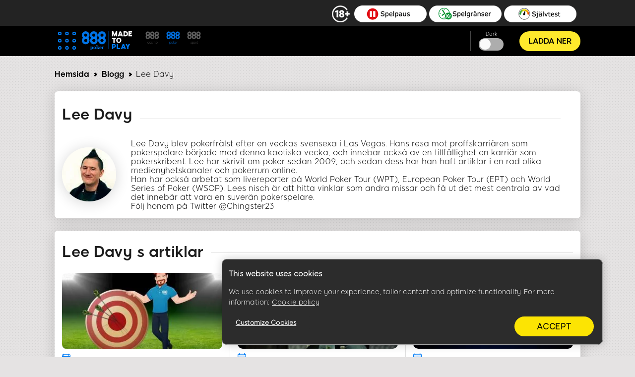

--- FILE ---
content_type: text/html; charset=UTF-8
request_url: https://www.888poker.se/magazine/author/lee-davy
body_size: 14757
content:
<!DOCTYPE html><html lang="se" dir="ltr" prefix="og: https://ogp.me/ns#"><head>
<!-- X-WCS-Correlation-Id: LJlgaMwtIV51wcMob81EDGjHbyga1RfUlj0dEINkNRNSDjXHMokwqw== -->

                <link rel="dns-prefetch" href="https://www.googletagmanager.com/">
      <link rel="preconnect" crossorigin="" href="https://www.googletagmanager.com/">
                  

    

    <meta charset="utf-8">

<script id="sCutScript">
    (function(g) {
        g.sCut = null;
        g.sCut2 = null;
        var sCutCallback = [];
        var sCutInitialized = false;
        g.onsCutInitialized = function (callback) {
            if (typeof callback === 'function') {
                sCutCallback.push(callback);
                if (sCutInitialized === true) {
                    callback(g.sCut);
                }
            }
        };
        g.fireSCutInitialized = function() { 
            sCutInitialized = true;
            sCutCallback.forEach(function(cb) {cb(g.sCut);});
        };
        g.sCutInit = {
            allowedParameters: ["affiliate","afid","anid","arena","BlockedreasonID","brand","buyin","campaignID","cashier","cid","claim","clientdownload","crm","CTAVersion","ctafeature","currency","currentpos","country","dl","dlp","downloadbrand","email","fb_id","firstname","flag","ftd","gametype","gclid","GMTGapreal","guid","ic","imgAndroidPhone","imgAndroidTab","imgiPad","imgiPhone","imgPC","iseligible","isftd","isWrapped","LandingPage","lang","lastname","livedealer","lobby","loyaltylevel","mkw","mkw2","mm_id","mode","mobilenumber","newstext","nickname","odmOptInToken","origcid","pg_alreadycreated","pg_bran","pg_buyin_stakes","pg_casbo_template","pg_game_type","pg_language","pg_maximum_buyin","pg_name","pg_password","pg_recurrence","pg_seats","pg_serial","pg_starting_datetime","pg_starting_datetime_gmt","pg_username","pg_video","pid","ProductPackageID","promocode","poker8","real","region","runlowcash","RwIsAll","RwIsEight","RwIsMac","RwIsUk","SearchTerm","sem","serial","sr","st","st2","stakes","state","stopforerrors","tableformat","tablename","targetid","team","teamlogo","teamname","TestData","TestingBonusType","TestingErrorCode","time","timercounter","tourformat","tourid","tourname","tourtype","txtA","txtAndroidTabA","txtAndroidTabB","txtB","txtC","txtD","txtE","txtiPadA","txtiPadB","txtPCA","txtPCB","userContext","username","userstatus","utm_campaign","utm_medium","utm_source","v7","ver","vip","WebContainer","wrapperVersion","wtc","wtv"],
            serial: 1911944,
            lang: 'sv',
            testData: {"orig-lp":"https://www.888poker.se/magazine/author/lee-davy","currentvisittype":"SEO","strategy":"SeoStrategy","strategysource":"previousvisit","publisher":"Blog"},
            additionalParameters: {"country":"usa","lang":"sv","sr":"1911944","TestData":"{\u0022orig-lp\u0022:\u0022https://www.888poker.se/magazine/author/lee-davy\u0022,\u0022currentvisittype\u0022:\u0022SEO\u0022,\u0022strategy\u0022:\u0022SeoStrategy\u0022,\u0022strategysource\u0022:\u0022previousvisit\u0022,\u0022publisher\u0022:\u0022Blog\u0022}"},
            options: {"correlationId":"LJlgaMwtIV51wcMob81EDGjHbyga1RfUlj0dEINkNRNSDjXHMokwqw==","log":false,"testDataCookieDomain":"888poker.se","testDataCookieMaxAge":604800,"testDataCookieSameSite":"none","testDataCookieSecure":true,"testDataCookie":{"domain":"888poker.se","sameSite":"none","secure":true,"expiresIn":604800,"extendExpiration":true,"modified":true}}
        };        
    })(this);
</script>
<script async="" type="text/javascript" src="/js/funnel-data-v5.min.js?x=1.2.165" onerror="fireSCutInitialized()"></script>
<script type="module">
window.dataLayer = window.dataLayer || [];

var isACQ=false;

function pageLoadedDataLayer() {
	try {
		if (sCut !== null) {
			dataLayer.push({
				'serial': sCut.get('sr'),
				'anid': sCut.get('anid'),
				'lang': sCut.get('lang'),
				'mkw': sCut.get('mkw'),
				'country': sCut.get('country'),
				'state': sCut.get('state'),
				'isFTD': sCut.get('isftd'),
				'isGCC': false, 
				'event': 'pageLoaded',
				'subBrandId': 130,
				'environment': window.location.hostname.includes('stage-') ? 'stage Dev' : 'production',
			});
		} else {
			console.log("sCut is null");
		}
	} catch (err) {
		console.log(err)
	}

}function checkForSCut() { if (!window.location.hostname.startsWith('prod-') && !window.location.hostname.startsWith('qa-')) { var checkInterval = setInterval(function() { if (typeof sCut !== 'undefined' && sCut !== null) { clearInterval(checkInterval); pageLoadedDataLayer(); } }, 100); } } checkForSCut();</script>
<script type="module">const handleLinkClick = (linkClass, event_name, touchPoint, touchPointAction) => {
const elements = document.querySelectorAll(linkClass);
if (elements) {
	elements.forEach((element) => {
	element.addEventListener("click", (event) => {
		event.preventDefault();
		let href = element.getAttribute("href");
		datalayerPush(event_name, touchPoint, touchPointAction);
		setTimeout(() => {
		window.location.href = href;
		}, 500);
	});
	});
}
};
const handleMenuDetails = (detailsClass, event_name, openTouchPoint, closeTouchPoint, touchPointAction) => {
const details = document.querySelector(detailsClass);
if (details) {
	details.addEventListener('toggle', function (event) {
	if (this.open) {
		datalayerPush(event_name, openTouchPoint, touchPointAction);
	} else {
		datalayerPush(event_name, closeTouchPoint, touchPointAction);
	}
	});
}
};
const handleHoverAndClick = (linkClass, event_name, hoverTouchPoint, clickTouchPoint, touchPointAction) => {
const menuLinks = document.querySelectorAll(linkClass);
if (menuLinks) {
	menuLinks.forEach((link) => {
	link.addEventListener('mouseover', () => {
		datalayerPush(event_name, hoverTouchPoint, touchPointAction);
	});
	link.addEventListener('click', (event) => {
		event.preventDefault();
		let href = link.getAttribute('href');
		datalayerPush(event_name, clickTouchPoint, touchPointAction);
		setTimeout(() => {
		window.location.href = href;
		}, 500);
	});
	});
}
};
const handleDarkModeToggle = (checkboxId, event_name, activateTouchPoint, deactivateTouchPoint, touchPointAction) => {
	const checkbox = document.querySelector(checkboxId);
	if (checkbox) {
		checkbox.addEventListener('change', function (event) {
			if (this.checked) {
				datalayerPush(event_name, activateTouchPoint, touchPointAction);
			} else {
				datalayerPush(event_name, deactivateTouchPoint, touchPointAction);
			}
		});
	}
};
const handleFontSizeChange = (decreaseFontClass, increaseFontClass, event_name, touchPointAction) => {
	const decreaseFontButton = document.querySelector(decreaseFontClass);
	const increaseFontButton = document.querySelector(increaseFontClass);
	if (decreaseFontButton) {
		decreaseFontButton.addEventListener('click', function() {
			let fontSizeGtm = localStorage.getItem('fontSize') || '15';
			datalayerPush(event_name, fontSizeGtm + "pt", touchPointAction);
		});
	}
	if (increaseFontButton) {
		increaseFontButton.addEventListener('click', function() {
			let fontSizeGtm = localStorage.getItem('fontSize') || '15';
			datalayerPush(event_name, fontSizeGtm + "pt", touchPointAction);
		});
	}
};
let lastReportedScrollPercentage = 0;
const handleScroll = (event_name, touchPointAction) => {
	window.addEventListener('scroll', function() {
		const totalPageHeight = document.documentElement.scrollHeight - document.documentElement.clientHeight;
		const currentScrollPosition = window.pageYOffset || document.documentElement.scrollTop;
		
		const scrollPercentage = Math.round((currentScrollPosition / totalPageHeight) * 100);
		
		if (scrollPercentage >= 0 && scrollPercentage < 25 && lastReportedScrollPercentage !== 0) {
			lastReportedScrollPercentage = 0;
			datalayerPush(event_name, '0%', touchPointAction);
		} else if (scrollPercentage >= 25 && scrollPercentage < 50 && lastReportedScrollPercentage !== 25) {
			lastReportedScrollPercentage = 25;
			datalayerPush(event_name, '25%', touchPointAction);
		} else if (scrollPercentage >= 50 && scrollPercentage < 75 && lastReportedScrollPercentage !== 50) {
			lastReportedScrollPercentage = 50;
			datalayerPush(event_name, '50%', touchPointAction);
		} else if (scrollPercentage >= 75 && scrollPercentage < 100 && lastReportedScrollPercentage !== 75) {
			lastReportedScrollPercentage = 75;
			datalayerPush(event_name, '75%', touchPointAction);
		} else if (scrollPercentage >= 100 && lastReportedScrollPercentage !== 100) {
			lastReportedScrollPercentage = 100;
			datalayerPush(event_name, '100%', touchPointAction);
		}
	});
};
function handleCopyEvent(event_name, touchPoint, touchPointAction) {
	document.addEventListener("copy", (event) => {
		datalayerPush(event_name, touchPoint, touchPointAction);
	});
}
const datalayerPush = (event_name, touchPoint, touchPointAction) => {
try { 
	dataLayer.push({
	 'event': 'poker_events', 
	 'touchPoint': event_name,    
	 'touchPointSubItem': touchPoint,        
	 'touchPointAction': touchPointAction,
	 'touchPointCustom1': 'blog_events'
	});
} catch (err) {
	console.log(err);
}
};
window.onload = function() {
handleLinkClick('.joinnow','CTA_click', 'mainBanner/header', 'click');
handleLinkClick('.login_button','login', 'header', 'click');
handleLinkClick('.signup','Poker_Hands_CTA', 'Magazine_Poker_Hands_Lp', 'click');
handleLinkClick('.btnCta','CTA_click', 'mainBanner/header', 'click');
handleMenuDetails('.col-menu details', 'Hmenu' ,'Open', 'Close', 'toggle');
handleHoverAndClick('.parent-menu li a', 'Hmenu', 'Expand', 'Link clicks/Anchor clicks', 'hover/click');
handleDarkModeToggle('#themeswitcher', 'DarkMode', 'Activate', 'Deactivate', 'toggle');handleLinkClick('.casinoBrand','BlogProduct', '888casino', 'click');
handleLinkClick('.pokerBrand','BlogProduct', '888poker', 'click');
handleLinkClick('.sportBrand','BlogProduct', '888sport', 'click');handleLinkClick('#block-homebanner a','BannerClicks', 'Home Banner', 'click');
handleLinkClick('#block-sidebarbanner a','BannerClicks', 'Sidebar Banner', 'click');
handleLinkClick('.logo a','Logo', 'Click on logo', 'click');
if (window.innerWidth <= 768) {
	handleLinkClick('.block-table-of-contents ul li a', 'TableOfContents', 'Click on title - Mobile', 'click');
} else {
	handleLinkClick('.block-table-of-contents ul li a', 'TableOfContents', 'Click on title - Desktop', 'click');
}
handleFontSizeChange('.decreaseFont', '.increaseFont', 'FontSize', 'click');
handleScroll('Scroll', 'scroll');
handleCopyEvent('Copy', 'Copy Text(Ctrl+C/Copy)', 'copy');
};</script>
<script type="module">

(function(w,d,s,l,i){w[l]=w[l]||[];w[l].push({'gtm.start':
new Date().getTime(),event:'gtm.js'});var f=d.getElementsByTagName(s)[0],
j=d.createElement(s),dl=l!='dataLayer'?'&amp;l='+l:'';j.async=true;j.src=
'https://www.googletagmanager.com/gtm.js?id='+i+dl;f.parentNode.insertBefore(j,f);
})(window,document,'script','dataLayer','GTM-MVWR9QT');
</script>
<meta name="description" content="Lee Davy är pokerskribent och livereporter och har jobbat för alla toppnamnen i branschen, inklusive WPT, WSOP och 888poker.">
<meta name="robots" content="index, follow">
<link rel="canonical" href="https://www.888poker.se/magazine/author/lee-davy">
<link rel="shortlink" href="https://www.888poker.se/magazine/author/lee-davy">
<meta property="og:site_name" content="888 Poker SE">
<meta property="og:type" content="article">
<meta property="og:url" content="https://www.888poker.se/magazine/author/lee-davy">
<meta property="og:title" content="Lee Davy">
<meta name="twitter:card" content="summary_large_image">
<meta name="twitter:title" content="Lee Davy">
<meta name="twitter:site" content="@888poker">
<meta name="twitter:site:id" content="80808661">
<meta name="twitter:creator:id" content="80808661">
<meta name="twitter:creator" content="@888poker">
<meta name="twitter:url" content="https://www.888poker.se/magazine/author/lee-davy">
<meta name="Generator" content="Drupal 9 (https://www.drupal.org)">
<meta name="MobileOptimized" content="width">
<meta name="HandheldFriendly" content="true">
<meta name="viewport" content="width=device-width, initial-scale=1.0">
<script type="application/ld+json">{"@context":"https://schema.org","@type":"BreadcrumbList","itemListElement":[{"@type":"ListItem","position":1,"name":"Hemsida"}]}</script>
<link rel="icon" href="/magazine/sites/sv01-magazine.888poker.com/files/888-favicon.ico" type="image/vnd.microsoft.icon">

    <title>Lee Davy | 888 Poker författare</title>

             
        <link rel="preload" as="font" type="font/woff2" href="/magazine/themes/custom/evoke-theme/fonts/eight/eight-black-webfont.woff2" crossorigin="">
        <link rel="preload" as="font" type="font/woff2" href="/magazine/themes/custom/evoke-theme/fonts/eight/eight-bold-webfont.woff2" crossorigin="">
        <link rel="preload" as="font" type="font/woff2" href="/magazine/themes/custom/evoke-theme/fonts/eight/eight-regular-webfont.woff2" crossorigin="">
            
    
<script async="">
const loadScriptsTimer = setTimeout(loadScripts, 3850),
    userInteractionEvents = ["mouseover", "keydown", "touchmove", "touchstart"];

function triggerScriptLoader() {
    loadScripts(), clearTimeout(loadScriptsTimer), userInteractionEvents.forEach((function(t) {
        window.removeEventListener(t, triggerScriptLoader, {
            passive: !0
        })
    }))
}

function loadScripts() {
   if (window.jQuery) {
    document.querySelectorAll("script[data-type='lazy']").forEach((function(t) {
        t.setAttribute("src", t.getAttribute("data-src"))
    })), document.querySelectorAll("iframe[data-type='lazy']").forEach((function(t) {
        t.setAttribute("src", t.getAttribute("data-src"))
    }))
      } else {
    setTimeout(loadScripts, 100); // If jQuery isn't loaded yet, try again in 100ms
  }
}
userInteractionEvents.forEach((function(t) {
    window.addEventListener(t, triggerScriptLoader, {
        passive: !0
    })
}));




function triggerScriptLoaderHard() {
    loadScriptsHard(), userInteractionEvents.forEach(function(t) {
        window.removeEventListener(t, triggerScriptLoaderHard, {
            passive: !0
        })
    })
}

function loadScriptsHard() {
 if (window.jQuery) {
    document.querySelectorAll("script[data-type='lazyHard']").forEach(function(t) {
      t.setAttribute("src", t.getAttribute("data-src"))
    });

    document.querySelectorAll("iframe[data-type='lazyHard']").forEach(function(t) {
      t.setAttribute("src", t.getAttribute("data-src"))
    });

    document.querySelectorAll("link[data-type='lazyHard']").forEach(function(t) {
      t.setAttribute("href", t.getAttribute("data-href"))
    });
  } else {
    setTimeout(loadScriptsHard, 100); // If jQuery isn't loaded yet, try again in 100ms
  }
}
userInteractionEvents.forEach(function(t) {
    window.addEventListener(t, triggerScriptLoaderHard, {
        passive: !0
    })
});
</script>

  <link rel="stylesheet" media="all" href="/magazine/sites/sv01-magazine.888poker.com/files/css/css_q3szJ1sVqAVT-IxDMRcHMrv-0-G5yminTV0i6wHQefg.css">
<link rel="stylesheet" media="all" href="/magazine/sites/sv01-magazine.888poker.com/files/css/css_Y-zLu1NOAgRi4x_MQpGxV6ooDAFV14dS8hOFW4d6O6g.css">

  

    <noscript><link rel="stylesheet" href="/magazine/core/themes/olivero/css/components/navigation/nav-primary-no-js.css?t2d5iw">
</noscript>

       
    
                    
              <link rel="stylesheet" media="all" data-type="lazyHard" data-href="/magazine/themes/custom/evoke-theme/css/regulations/poker/regulation_se.css">
              <link rel="stylesheet" media="all" data-type="lazyHard" data-href="/magazine/themes/custom/evoke-theme/css/not_critical.css">
                  
        
  
        
        
                                  
        
       
        <script type="application/ld+json">
        {
            "@context": "https://schema.org",
            "@type": "Person",
            "url": "https://www.888poker.se/magazine/author/lee-davy",
            "name": "",
            "description": "Lee Davy blev pokerfrälst efter en veckas svensexa i Las Vegas. Hans resa mot proffskarriären som pokerspelare började med denna kaotiska vecka, och innebar också av en tillfällighet en karri�",
            "jobTitle": "Author",
            "image": {
                "@type": "ImageObject",
                "url": "https://www.888poker.se/magazine/magazine/sites/sv01-magazine.888poker.com/files/2018-05/lee-davy.jpg"
            },
            "publisher":  {
                "@type": "Organization",
                "name": "888 poker",
                "logo": {
                    "@type": "ImageObject",
                    "url": "https://www.888poker.se/magazine/sites/sv01-magazine.888poker.com/files/images/pokerlogo.svg",
                    "width": 101,
                    "height": 39
                  },                  "sameAs" : [
                      "https://twitter.com/888poker"
                  ]
                              }
        }
        </script>
        
          
  
  </head>
  <body class="poker allblogs path-node page-node-type-author">
    
        <a href="#main-content" class="visually-hidden focusable skip-link">
      Skip to main content
    </a>
    <noscript><iframe src="https://www.googletagmanager.com/ns.html?id=GTM-MVWR9QT" height="0" width="0" style="display:none;visibility:hidden;"></iframe>
</noscript>
      <div class="dialog-off-canvas-main-canvas" data-off-canvas-main-canvas="">
    
<div class="top_line">
  <div class="container">
        <!-- se icons section -->
        
  <div class="region region--secondary-header">
    

<div id="block-setopicons" class="block block-block-content block-block-content0ab9abc6-ec7a-40b2-b558-75c9d41cc0a4">
  
    
      <div class="block__content">
      
            <div class="text-content clearfix field field--name-body field--type-text-with-summary field--label-hidden field__item"><div class="col col-fixed col-se-icons">
<div class="top_mobile_menu_se_left-right"><a href="https://www.888.se/ansvarsfullt-spelande/" target="_blank"><img alt="sv icons" data-entity-type="file" data-entity-uuid="e9c32391-79e6-4e19-bcc3-7c096a491471" src="/magazine/sites/sv01-magazine.888poker.com/files/inline-images/svicons.png" width="517" height="34" loading="lazy"></a> <a href="https://www.spelpaus.se/?scos=true" target="_blank"> <img alt="sv icons" data-entity-type="file" data-entity-uuid="e9c32391-79e6-4e19-bcc3-7c096a491471" src="/magazine/sites/sv01-magazine.888poker.com/files/inline-images/svicons.png" width="517" height="34" loading="lazy"></a> <a href="https://888-external-sv.custhelp.com/app/answers/detail/a_id/12534/p/1084" target="_blank"> <img alt="sv icons" data-entity-type="file" data-entity-uuid="e9c32391-79e6-4e19-bcc3-7c096a491471" src="/magazine/sites/sv01-magazine.888poker.com/files/inline-images/svicons.png" width="517" height="34" loading="lazy"></a> <a href="https://www.stodlinjen.se/#!/spelberoende-test-pgsi" target="_blank"> <img alt="sv icons" data-entity-type="file" data-entity-uuid="e9c32391-79e6-4e19-bcc3-7c096a491471" src="/magazine/sites/sv01-magazine.888poker.com/files/inline-images/svicons.png" width="517" height="34" loading="lazy"></a></div>
</div>
</div>
      
    </div>
  </div>

  </div>
                  
  </div>
</div>


<header class="header"> 
    <div class="container">
     <div class="grid">
                                  <!-- menu block -->
                  <div class="col col-fixed col-menu">
                    <details>
                      <summary>
                        <div class="menu_hamburger">
                          <div class="pix"><div class="inner_pix"></div></div>
                          <div class="pix"><div class="inner_pix"></div></div>
                          <div class="pix"><div class="inner_pix"></div></div>
                          <div class="pix"><div class="inner_pix"></div></div>
                          <div class="pix"><div class="inner_pix"></div></div>
                          <div class="pix"><div class="inner_pix"></div></div>
                          <div class="pix"><div class="inner_pix"></div></div>
                          <div class="pix"><div class="inner_pix"></div></div>
                          <div class="pix"><div class="inner_pix"></div></div>
                      </div>
                      </summary>
                      <div class="arrow up blue"></div>
                        <nav id="menu">
                          
  <div class="region region--main-menu">
    
<div class="menu-widget">
    
        

  <nav id="block-topmenu-2" class="block block-menu navigation menu--top-menu" aria-labelledby="block-topmenu-2-menu" role="navigation">
                      
  
    
              
              <ul class="parent-menu">
                                  <li class="menu-item">
               <div class="ring r-center"></div>
                        <a href="https://www.888poker.se/pokerspel/" id="btnTopDownload" class="jsvoid btnBigYellow" onclick="donwload()">Få</a>
               
      </li>
     
                             <li class="menu-item menu-item--expanded chevron right">
               <div class="ring r-center"></div>
                        <span class="chevron arrow right mobile"> </span>
                <a href="" id="topMenuDeposit" class="jsvoid dropdown_triger">Pokerspel</a>
                                 <ul class="sub-menu">
                               <li class="menu-item">
                        <a href="https://www.888poker.se/pokerspel/texas-holdem/">Texas Holdem</a>
               
      </li>
     
                           <li class="menu-item">
                        <a href="https://www.888poker.se/pokerspel/omaha/">Omaha Hi</a>
               
      </li>
     
                           <li class="menu-item">
                        <a href="https://www.888poker.se/pokerspel/omaha-hi-lo/">Omaha Hi/Lo</a>
               
      </li>
     
                           <li class="menu-item">
                        <a href="https://www.888poker.se/pokerspel/snap/">Snap</a>
               
      </li>
     
                           <li class="menu-item">
                        <a href="https://www.888poker.se/pokerspel/blast-poker/">Blast</a>
               
      </li>
     
        </ul>
  
               
      </li>
     
                             <li class="menu-item menu-item--expanded chevron right">
               <div class="ring r-center"></div>
                        <span class="chevron arrow right mobile"> </span>
                <a href="" id="topMenuSepcialOffers" class="jsvoid dropdown_triger" target="" onclick="">Turneringar</a>
                                 <ul class="sub-menu">
                               <li class="menu-item">
                        <a href="https://www.888poker.se/turneringar/multi-bord/">Multi-bord</a>
               
      </li>
     
        </ul>
  
               
      </li>
     
                             <li class="menu-item menu-item--expanded chevron right">
               <div class="ring r-center"></div>
                        <span class="chevron arrow right mobile"> </span>
                <a href="" id="topMenuTournaments" class="jsvoid dropdown_triger" target="" onclick="">Mjukvara</a>
                                 <ul class="sub-menu">
                               <li class="menu-item menu-item--expanded chevron right">
                        <span class="chevron arrow right mobile"> </span>
                <a href="https://www.888poker.se/">Mjukvara</a>
                                <ul class="sub-sub-menu">
                                 <li class="menu-item">
                        <a href="https://www.888poker.se/poker-software/hur-installera/">Installera programvara</a>
               
      </li>
     
                             <li class="menu-item">
                        <a href="https://www.888poker.se/poker-software/hur-registrera/">Hur registrera sig</a>
               
      </li>
     
                             <li class="menu-item">
                        <a href="https://www.888poker.se/poker-software/hur-spela-vid-ett-bord/">Spela vid våra bord</a>
               
      </li>
     
                             <li class="menu-item">
                        <a href="https://www.888poker.se/poker-software/ett-konto/">Två produkter, ett konto</a>
               
      </li>
     
        </ul>
  
               
      </li>
     
                           <li class="menu-item menu-item--expanded chevron right">
                        <span class="chevron arrow right mobile"> </span>
                <a href="https://www.888poker.se/">Husets regler</a>
                                <ul class="sub-sub-menu">
                                 <li class="menu-item">
                        <a href="https://www.888poker.se/hur-spela/">Hur spela</a>
               
      </li>
     
                             <li class="menu-item">
                        <a href="https://www.888poker.se/pokerspel/limits-och-rakes/">Husets regler</a>
               
      </li>
     
                             <li class="menu-item">
                        <a href="https://www.888poker.se/hur-spela/hander/">Pokerhänder</a>
               
      </li>
     
        </ul>
  
               
      </li>
     
        </ul>
  
               
      </li>
     
                             <li class="menu-item menu-item--expanded chevron right">
               <div class="ring r-center"></div>
                        <span class="chevron arrow right mobile"> </span>
                <a href="" id="topMenuMagazine" class="jsvoid dropdown_triger" target="" onclick="">Hur göra insättning</a>
                                 <ul class="sub-menu">
                               <li class="menu-item">
                        <a href="https://www.888poker.se/insattningar-och-uttag/insattning/hur-gora-insattning/">Hur göra insättning</a>
               
      </li>
     
                           <li class="menu-item">
                        <a href="https://www.888poker.se/insattningar-och-uttag/uttag/hur-gora-uttag/">Hur göra uttag</a>
               
      </li>
     
                           <li class="menu-item">
                        <a href="https://www.888poker.se/insattningar-och-uttag/insattning/betalningsmetod/">Betalningsmetoder</a>
               
      </li>
     
        </ul>
  
               
      </li>
     
                             <li class="menu-item">
               <div class="ring r-center"></div>
                        <a href="https://www.888poker.se/magazine/" id="" target="" onclick="">Tidskrift</a>
               
      </li>
     
        </ul>
  


      </nav>
</div>
<div class="menu-widget">
    
        

  <nav id="block-languagemenu-2" class="block block-menu navigation menu--language-menu" aria-labelledby="block-languagemenu-2-menu" role="navigation">
                      
  
    
    

    <div class="headerCrossSale">
                <a class="casinoBrand" href="https://www.888casino.se/blogg/" rel="noopener noreferrer" name="cross sell_888casino" data-category="default" data-action="click" data-label="cross sell_888casino" data-value="">
        <svg xmlns="http://www.w3.org/2000/svg" width="118.752" height="33" viewBox="0 0 118.752 33">
            <g id="Group_2289" data-name="Group 2289" transform="translate(0 -1)">
                <path id="Path_93" data-name="Path 93" d="M91.343,33.3a8.094,8.094,0,0,0,0,11.444,7.855,7.855,0,0,0,5.735,2.371,8.094,8.094,0,0,0,8.065-7.666c0-.149.01-.288.01-.427v-.208A8.095,8.095,0,0,0,91.343,33.3ZM97.079,35.8a3.218,3.218,0,0,1,2.3,5.494,3.181,3.181,0,0,1-2.3.952,3.072,3.072,0,0,1-2.255-.952,3.241,3.241,0,0,1,0-4.572A3.007,3.007,0,0,1,97.079,35.8Z" transform="translate(-56.457 -16.812)" fill="#fff"></path>
                <path id="Path_94" data-name="Path 94" d="M105.154,8.091V7.883a7.775,7.775,0,0,0-2.369-5.512A7.736,7.736,0,0,0,97.079,0,7.818,7.818,0,0,0,91.343,2.37a7.769,7.769,0,0,0-2.369,5.721,7.769,7.769,0,0,0,2.369,5.72,7.857,7.857,0,0,0,5.735,2.369,7.774,7.774,0,0,0,5.706-2.369,7.756,7.756,0,0,0,2.36-5.294C105.144,8.368,105.154,8.229,105.154,8.091Zm-5.77-2.286a3.1,3.1,0,0,1,.943,2.275,3.111,3.111,0,0,1-.943,2.286,3.169,3.169,0,0,1-2.3.935,3.06,3.06,0,0,1-2.255-.935,3.112,3.112,0,0,1-.943-2.286,3.105,3.105,0,0,1,.943-2.275,3.036,3.036,0,0,1,2.255-.95A3.144,3.144,0,0,1,99.383,5.805Z" transform="translate(-56.457 2.813)" fill="#fff"></path>
                <path id="Path_95" data-name="Path 95" d="M46.857,33.3a8.094,8.094,0,0,0,0,11.444,7.855,7.855,0,0,0,5.735,2.371,8.094,8.094,0,0,0,8.065-7.666c0-.149.01-.288.01-.427v-.208A8.095,8.095,0,0,0,46.857,33.3ZM52.593,35.8A3.218,3.218,0,0,1,54.9,41.3a3.181,3.181,0,0,1-2.3.952,3.071,3.071,0,0,1-2.255-.952,3.241,3.241,0,0,1,0-4.572A3.007,3.007,0,0,1,52.593,35.8Z" transform="translate(-28.23 -16.812)" fill="#fff"></path>
                <path id="Path_96" data-name="Path 96" d="M60.668,8.09V7.882A7.778,7.778,0,0,0,58.3,2.369,7.737,7.737,0,0,0,52.593,0a7.818,7.818,0,0,0-5.735,2.369A7.769,7.769,0,0,0,44.488,8.09a7.769,7.769,0,0,0,2.369,5.72,7.857,7.857,0,0,0,5.735,2.37A7.775,7.775,0,0,0,58.3,13.81a7.756,7.756,0,0,0,2.36-5.294C60.658,8.367,60.668,8.229,60.668,8.09ZM54.9,5.8a3.1,3.1,0,0,1,.943,2.275,3.111,3.111,0,0,1-.943,2.286,3.17,3.17,0,0,1-2.3.935,3.059,3.059,0,0,1-2.255-.935,3.111,3.111,0,0,1-.943-2.286A3.1,3.1,0,0,1,50.338,5.8a3.036,3.036,0,0,1,2.255-.95A3.144,3.144,0,0,1,54.9,5.8Z" transform="translate(-28.23 2.814)" fill="#fff"></path>
                <path id="Path_97" data-name="Path 97" d="M2.369,33.3a8.094,8.094,0,0,0,0,11.444A7.855,7.855,0,0,0,8.1,47.11a7.771,7.771,0,0,0,5.705-2.371,7.759,7.759,0,0,0,2.36-5.3c0-.149.01-.288.01-.427v-.208A7.779,7.779,0,0,0,13.81,33.3,7.73,7.73,0,0,0,8.1,30.93,7.813,7.813,0,0,0,2.369,33.3ZM8.1,35.8a3.218,3.218,0,0,1,2.3,5.494,3.181,3.181,0,0,1-2.3.952A3.07,3.07,0,0,1,5.85,41.3a3.241,3.241,0,0,1,0-4.572A3.006,3.006,0,0,1,8.1,35.8Z" transform="translate(0 -16.812)" fill="#fff"></path>
                <path id="Path_98" data-name="Path 98" d="M16.18,8.09V7.882A7.775,7.775,0,0,0,13.81,2.369,7.735,7.735,0,0,0,8.1,0,7.818,7.818,0,0,0,2.369,2.369,7.769,7.769,0,0,0,0,8.09a7.769,7.769,0,0,0,2.369,5.72A7.857,7.857,0,0,0,8.1,16.18a7.773,7.773,0,0,0,5.705-2.37,7.756,7.756,0,0,0,2.36-5.294C16.17,8.367,16.18,8.229,16.18,8.09ZM10.409,5.8a3.1,3.1,0,0,1,.943,2.275,3.111,3.111,0,0,1-.943,2.286,3.17,3.17,0,0,1-2.3.935,3.059,3.059,0,0,1-2.255-.935A3.111,3.111,0,0,1,4.907,8.08,3.1,3.1,0,0,1,5.85,5.8,3.035,3.035,0,0,1,8.1,4.854,3.144,3.144,0,0,1,10.409,5.8Z" transform="translate(0 2.814)" fill="#fff"></path>
                <text id="CASINO_BLOG" data-name="CASINO
            BLOG" transform="translate(52.752 16)" fill="#7dfd00" font-size="16" font-family="'\38 88-Ultra', '\38 88'" letter-spacing="0.01em"><tspan x="0" y="0">CASINO</tspan><tspan x="0" y="14">BLOG</tspan></text>
            </g>
        </svg>
        </a>
                                <a class="sportBrand" href="https://www.888sport.se/blog/" rel="noopener noreferrer" name="cross sell_888sport" data-category="default" data-action="click" data-label="cross sell_888sport" data-value="">
            <svg xmlns="http://www.w3.org/2000/svg" width="114.752" height="33" viewBox="0 0 114.752 33">
                <g id="Group_2288" data-name="Group 2288" transform="translate(0 -1)">
                    <path id="Path_93" data-name="Path 93" d="M91.343,33.3a8.094,8.094,0,0,0,0,11.444,7.855,7.855,0,0,0,5.735,2.371,8.094,8.094,0,0,0,8.065-7.666c0-.149.01-.288.01-.427v-.208A8.095,8.095,0,0,0,91.343,33.3ZM97.079,35.8a3.218,3.218,0,0,1,2.3,5.494,3.181,3.181,0,0,1-2.3.952,3.072,3.072,0,0,1-2.255-.952,3.241,3.241,0,0,1,0-4.572A3.007,3.007,0,0,1,97.079,35.8Z" transform="translate(-56.457 -16.812)" fill="#fff"></path>
                    <path id="Path_94" data-name="Path 94" d="M105.154,8.091V7.883a7.775,7.775,0,0,0-2.369-5.512A7.736,7.736,0,0,0,97.079,0,7.818,7.818,0,0,0,91.343,2.37a7.769,7.769,0,0,0-2.369,5.721,7.769,7.769,0,0,0,2.369,5.72,7.857,7.857,0,0,0,5.735,2.369,7.774,7.774,0,0,0,5.706-2.369,7.756,7.756,0,0,0,2.36-5.294C105.144,8.368,105.154,8.229,105.154,8.091Zm-5.77-2.286a3.1,3.1,0,0,1,.943,2.275,3.111,3.111,0,0,1-.943,2.286,3.169,3.169,0,0,1-2.3.935,3.06,3.06,0,0,1-2.255-.935,3.112,3.112,0,0,1-.943-2.286,3.105,3.105,0,0,1,.943-2.275,3.036,3.036,0,0,1,2.255-.95A3.144,3.144,0,0,1,99.383,5.805Z" transform="translate(-56.457 2.813)" fill="#fff"></path>
                    <path id="Path_95" data-name="Path 95" d="M46.857,33.3a8.094,8.094,0,0,0,0,11.444,7.855,7.855,0,0,0,5.735,2.371,8.094,8.094,0,0,0,8.065-7.666c0-.149.01-.288.01-.427v-.208A8.095,8.095,0,0,0,46.857,33.3ZM52.593,35.8A3.218,3.218,0,0,1,54.9,41.3a3.181,3.181,0,0,1-2.3.952,3.071,3.071,0,0,1-2.255-.952,3.241,3.241,0,0,1,0-4.572A3.007,3.007,0,0,1,52.593,35.8Z" transform="translate(-28.23 -16.812)" fill="#fff"></path>
                    <path id="Path_96" data-name="Path 96" d="M60.668,8.09V7.882A7.778,7.778,0,0,0,58.3,2.369,7.737,7.737,0,0,0,52.593,0a7.818,7.818,0,0,0-5.735,2.369A7.769,7.769,0,0,0,44.488,8.09a7.769,7.769,0,0,0,2.369,5.72,7.857,7.857,0,0,0,5.735,2.37A7.775,7.775,0,0,0,58.3,13.81a7.756,7.756,0,0,0,2.36-5.294C60.658,8.367,60.668,8.229,60.668,8.09ZM54.9,5.8a3.1,3.1,0,0,1,.943,2.275,3.111,3.111,0,0,1-.943,2.286,3.17,3.17,0,0,1-2.3.935,3.059,3.059,0,0,1-2.255-.935,3.111,3.111,0,0,1-.943-2.286A3.1,3.1,0,0,1,50.338,5.8a3.036,3.036,0,0,1,2.255-.95A3.144,3.144,0,0,1,54.9,5.8Z" transform="translate(-28.23 2.814)" fill="#fff"></path>
                    <path id="Path_97" data-name="Path 97" d="M2.369,33.3a8.094,8.094,0,0,0,0,11.444A7.855,7.855,0,0,0,8.1,47.11a7.771,7.771,0,0,0,5.705-2.371,7.759,7.759,0,0,0,2.36-5.3c0-.149.01-.288.01-.427v-.208A7.779,7.779,0,0,0,13.81,33.3,7.73,7.73,0,0,0,8.1,30.93,7.813,7.813,0,0,0,2.369,33.3ZM8.1,35.8a3.218,3.218,0,0,1,2.3,5.494,3.181,3.181,0,0,1-2.3.952A3.07,3.07,0,0,1,5.85,41.3a3.241,3.241,0,0,1,0-4.572A3.006,3.006,0,0,1,8.1,35.8Z" transform="translate(0 -16.812)" fill="#fff"></path>
                    <path id="Path_98" data-name="Path 98" d="M16.18,8.09V7.882A7.775,7.775,0,0,0,13.81,2.369,7.735,7.735,0,0,0,8.1,0,7.818,7.818,0,0,0,2.369,2.369,7.769,7.769,0,0,0,0,8.09a7.769,7.769,0,0,0,2.369,5.72A7.857,7.857,0,0,0,8.1,16.18a7.773,7.773,0,0,0,5.705-2.37,7.756,7.756,0,0,0,2.36-5.294C16.17,8.367,16.18,8.229,16.18,8.09ZM10.409,5.8a3.1,3.1,0,0,1,.943,2.275,3.111,3.111,0,0,1-.943,2.286,3.17,3.17,0,0,1-2.3.935,3.059,3.059,0,0,1-2.255-.935A3.111,3.111,0,0,1,4.907,8.08,3.1,3.1,0,0,1,5.85,5.8,3.035,3.035,0,0,1,8.1,4.854,3.144,3.144,0,0,1,10.409,5.8Z" transform="translate(0 2.814)" fill="#fff"></path>
                    <text id="SPORT_BLOG" data-name="SPORT 
                BLOG" transform="translate(52.752 16)" fill="#f26100" font-size="16" font-family="'\38 88-Ultra', '\38 88'" letter-spacing="0.01em"><tspan x="0" y="0">SPORT </tspan><tspan x="0" y="14">BLOG</tspan></text>
                </g>
            </svg>
        </a>
            </div>
     <div class="headerLinks hidden_desktop">
        <small>Dark </small>
        <input type="checkbox" hidden="hidden" id="themeswitchermobile">
        <label class="switch" for="themeswitchermobile"></label>
      </div>
  </nav>
</div>
  </div>

                           
                        </nav>
                    </details>
                    </div>
                    <!-- end menu block -->
                                                        <!-- logo -->  
                    <div class="col col-grow-1 logo">
                                            <a href="https://www.888poker.se/">
                                                                 
                      <img width="101" height="39" alt="poker se" src="/magazine/sites/sv01-magazine.888poker.com/files/images/pokerlogo.svg">
               
                                             </a>
                                          </div>
                    <!-- end logo -->
                    
                     
                                          <!-- crossale -->
                    <div class="col col-grow-6 hidden-mobile">
                      <div class="headerCrossSale">
                                               <a class="casinoBrand" href="https://www.888casino.se/blogg/" rel="noopener noreferrer" name="cross sell_888casino" data-category="default" data-action="click" data-label="cross sell_888casino" data-value="">
                            <svg viewBox="0 50 300 252">
                              <svg viewBox="0 0 300 300">
                                  <path opacity="0.88" d="M214.9 149.5c-19.4 19.5-19.4 51.1 0 70.5 9.3 9.5 22.1 14.8 35.3 14.6 26.5 0 48.3-20.8 49.6-47.2V183.5c-.8-26.9-22.8-48.3-49.7-48.4-13.1-.2-25.9 5-35.2 14.4zm35.4 15.5c10.8-.2 19.7 8.3 20 19.1v.6c0 11-9 20-20 20-5.2.1-10.2-2.1-13.8-5.9-3.7-3.6-5.8-8.6-5.8-13.8 0-5.2 2.1-10.2 5.8-13.8 3.5-3.9 8.5-6.2 13.8-6.2z"></path>
                                  <path opacity="0.88" d="M300 115.2v-1.3c-.1-12.8-5.4-25.1-14.6-34-9.2-9.5-21.9-14.8-35.1-14.6-27.5-.1-49.9 22.2-49.9 49.7v.2c0 27.5 22.2 49.8 49.7 49.9h.2c26.5 0 48.3-20.8 49.6-47.2 0-1 .1-1.9.1-2.7zm-35.6-13.9c7.7 7.8 7.7 20.3 0 28.2-3.7 3.7-8.6 5.7-13.8 5.7-5.2.1-10.2-2-13.8-5.7-7.7-7.8-7.7-20.3 0-28.2 3.6-3.8 8.6-5.9 13.8-5.8 5.2-.1 10.1 1.9 13.8 5.5v.3zM114.7 149.5c-19.5 19.5-19.5 51.1 0 70.5 9.3 9.5 22 14.8 35.3 14.6 26.5 0 48.4-20.8 49.7-47.2V183.5c-.8-26.9-22.8-48.4-49.8-48.4-13.2-.2-25.9 5-35.2 14.4zM150 165c10.9-.2 19.9 8.5 20.1 19.5.1 5.4-2 10.6-5.9 14.4-3.7 3.8-8.9 5.9-14.3 5.9-5.2 0-10.2-2.1-13.8-5.9-3.7-3.6-5.8-8.6-5.8-13.8 0-5.2 2.1-10.2 5.8-13.8 3.6-4 8.6-6.3 13.9-6.3z"></path>
                                  <path opacity="0.88" d="M199.9 115.2v-1.3c-.2-12.8-5.4-25-14.6-34-9.2-9.5-22-14.8-35.3-14.6-27.5-.1-49.9 22.2-49.9 49.7v.2c-.2 13.3 5.1 26 14.6 35.3 9.3 9.5 22.1 14.8 35.3 14.6 26.5 0 48.4-20.7 49.8-47.2 0-1 .1-1.9.1-2.7zm-35.6-13.9c7.7 7.8 7.7 20.3 0 28.2-3.8 3.8-8.9 5.8-14.3 5.7-5.2.1-10.2-2-13.8-5.7-7.7-7.8-7.7-20.3 0-28.2 3.6-3.8 8.6-5.9 13.8-5.8 5.3-.2 10.4 1.8 14.3 5.5v.3zM14.6 149.5C5 158.8-.3 171.5 0 184.8c-.3 13.3 5 26.1 14.6 35.3 9.3 9.5 22.1 14.8 35.3 14.6 13.2.2 25.9-5.1 35.1-14.6 8.9-8.6 14.1-20.3 14.5-32.6V183.6c-.1-12.8-5.4-25.1-14.6-33.9-9.2-9.5-21.9-14.8-35.1-14.6-13.2-.3-25.9 5-35.2 14.4zM49.9 165c10.8-.2 19.8 8.3 20 19.1v.6c0 5.2-2.1 10.2-5.8 13.8-3.7 3.8-8.8 5.9-14.2 5.9-5.2.1-10.2-2.1-13.8-5.9-3.7-3.6-5.8-8.6-5.8-13.8 0-5.2 2.1-10.2 5.8-13.8 3.6-3.8 8.6-6 13.8-5.9z"></path>
                                  <path opacity="0.88" d="M99.7 115.2v-1.3c-.1-12.8-5.4-25.1-14.6-34-9.2-9.5-21.9-14.8-35.1-14.6-13.3-.2-26.1 5.1-35.3 14.6C5 89.1-.2 101.9 0 115.2c-.3 13.3 5 26 14.6 35.3 9.3 9.5 22.1 14.8 35.3 14.6 13.2.2 25.9-5.1 35.1-14.6 8.9-8.6 14.1-20.3 14.5-32.6.1-1 .2-1.9.2-2.7zm-35.6-13.9c7.7 7.8 7.7 20.3 0 28.2-3.8 3.7-8.9 5.8-14.2 5.7-5.2.1-10.2-2-13.8-5.7-7.7-7.8-7.7-20.3 0-28.2 3.6-3.8 8.6-5.9 13.8-5.8 5.3-.2 10.4 1.8 14.2 5.5v.3z"></path>
                              </svg>
                              <text class="letterCrossIcons" text-anchor="middle" x="150" y="280" font-size="95">
                                                              casino
                                                            </text>
                            </svg>
                        </a>
                                                                        <a class="pokerBrand" href="/" rel="noopener noreferrer" name="cross sell_888poker" data-category="default" data-action="click" data-label="cross sell_888poker" data-value="">
                            <svg viewBox="0 50 300 252">
                              <svg viewBox="0 0 300 300">
                                  <path opacity="0.88" d="M214.9 149.5c-19.4 19.5-19.4 51.1 0 70.5 9.3 9.5 22.1 14.8 35.3 14.6 26.5 0 48.3-20.8 49.6-47.2V183.5c-.8-26.9-22.8-48.3-49.7-48.4-13.1-.2-25.9 5-35.2 14.4zm35.4 15.5c10.8-.2 19.7 8.3 20 19.1v.6c0 11-9 20-20 20-5.2.1-10.2-2.1-13.8-5.9-3.7-3.6-5.8-8.6-5.8-13.8 0-5.2 2.1-10.2 5.8-13.8 3.5-3.9 8.5-6.2 13.8-6.2z"></path>
                                  <path opacity="0.88" d="M300 115.2v-1.3c-.1-12.8-5.4-25.1-14.6-34-9.2-9.5-21.9-14.8-35.1-14.6-27.5-.1-49.9 22.2-49.9 49.7v.2c0 27.5 22.2 49.8 49.7 49.9h.2c26.5 0 48.3-20.8 49.6-47.2 0-1 .1-1.9.1-2.7zm-35.6-13.9c7.7 7.8 7.7 20.3 0 28.2-3.7 3.7-8.6 5.7-13.8 5.7-5.2.1-10.2-2-13.8-5.7-7.7-7.8-7.7-20.3 0-28.2 3.6-3.8 8.6-5.9 13.8-5.8 5.2-.1 10.1 1.9 13.8 5.5v.3zM114.7 149.5c-19.5 19.5-19.5 51.1 0 70.5 9.3 9.5 22 14.8 35.3 14.6 26.5 0 48.4-20.8 49.7-47.2V183.5c-.8-26.9-22.8-48.4-49.8-48.4-13.2-.2-25.9 5-35.2 14.4zM150 165c10.9-.2 19.9 8.5 20.1 19.5.1 5.4-2 10.6-5.9 14.4-3.7 3.8-8.9 5.9-14.3 5.9-5.2 0-10.2-2.1-13.8-5.9-3.7-3.6-5.8-8.6-5.8-13.8 0-5.2 2.1-10.2 5.8-13.8 3.6-4 8.6-6.3 13.9-6.3z"></path>
                                  <path opacity="0.88" d="M199.9 115.2v-1.3c-.2-12.8-5.4-25-14.6-34-9.2-9.5-22-14.8-35.3-14.6-27.5-.1-49.9 22.2-49.9 49.7v.2c-.2 13.3 5.1 26 14.6 35.3 9.3 9.5 22.1 14.8 35.3 14.6 26.5 0 48.4-20.7 49.8-47.2 0-1 .1-1.9.1-2.7zm-35.6-13.9c7.7 7.8 7.7 20.3 0 28.2-3.8 3.8-8.9 5.8-14.3 5.7-5.2.1-10.2-2-13.8-5.7-7.7-7.8-7.7-20.3 0-28.2 3.6-3.8 8.6-5.9 13.8-5.8 5.3-.2 10.4 1.8 14.3 5.5v.3zM14.6 149.5C5 158.8-.3 171.5 0 184.8c-.3 13.3 5 26.1 14.6 35.3 9.3 9.5 22.1 14.8 35.3 14.6 13.2.2 25.9-5.1 35.1-14.6 8.9-8.6 14.1-20.3 14.5-32.6V183.6c-.1-12.8-5.4-25.1-14.6-33.9-9.2-9.5-21.9-14.8-35.1-14.6-13.2-.3-25.9 5-35.2 14.4zM49.9 165c10.8-.2 19.8 8.3 20 19.1v.6c0 5.2-2.1 10.2-5.8 13.8-3.7 3.8-8.8 5.9-14.2 5.9-5.2.1-10.2-2.1-13.8-5.9-3.7-3.6-5.8-8.6-5.8-13.8 0-5.2 2.1-10.2 5.8-13.8 3.6-3.8 8.6-6 13.8-5.9z"></path>
                                  <path opacity="0.88" d="M99.7 115.2v-1.3c-.1-12.8-5.4-25.1-14.6-34-9.2-9.5-21.9-14.8-35.1-14.6-13.3-.2-26.1 5.1-35.3 14.6C5 89.1-.2 101.9 0 115.2c-.3 13.3 5 26 14.6 35.3 9.3 9.5 22.1 14.8 35.3 14.6 13.2.2 25.9-5.1 35.1-14.6 8.9-8.6 14.1-20.3 14.5-32.6.1-1 .2-1.9.2-2.7zm-35.6-13.9c7.7 7.8 7.7 20.3 0 28.2-3.8 3.7-8.9 5.8-14.2 5.7-5.2.1-10.2-2-13.8-5.7-7.7-7.8-7.7-20.3 0-28.2 3.6-3.8 8.6-5.9 13.8-5.8 5.3-.2 10.4 1.8 14.2 5.5v.3z"></path>
                              </svg>
                              <text class="letterCrossIcons" text-anchor="middle" x="150" y="280" font-size="95">poker</text>
                            </svg>
                        </a>
                                                                        <a class="sportBrand" href="https://www.888sport.se/blog/" rel="noopener noreferrer" name="cross sell_888sport" data-category="default" data-action="click" data-label="cross sell_888sport" data-value="">
                            <svg viewBox="0 50 300 252">
                              <svg viewBox="0 0 300 300">
                                  <path opacity="0.88" d="M214.9 149.5c-19.4 19.5-19.4 51.1 0 70.5 9.3 9.5 22.1 14.8 35.3 14.6 26.5 0 48.3-20.8 49.6-47.2V183.5c-.8-26.9-22.8-48.3-49.7-48.4-13.1-.2-25.9 5-35.2 14.4zm35.4 15.5c10.8-.2 19.7 8.3 20 19.1v.6c0 11-9 20-20 20-5.2.1-10.2-2.1-13.8-5.9-3.7-3.6-5.8-8.6-5.8-13.8 0-5.2 2.1-10.2 5.8-13.8 3.5-3.9 8.5-6.2 13.8-6.2z"></path>
                                  <path opacity="0.88" d="M300 115.2v-1.3c-.1-12.8-5.4-25.1-14.6-34-9.2-9.5-21.9-14.8-35.1-14.6-27.5-.1-49.9 22.2-49.9 49.7v.2c0 27.5 22.2 49.8 49.7 49.9h.2c26.5 0 48.3-20.8 49.6-47.2 0-1 .1-1.9.1-2.7zm-35.6-13.9c7.7 7.8 7.7 20.3 0 28.2-3.7 3.7-8.6 5.7-13.8 5.7-5.2.1-10.2-2-13.8-5.7-7.7-7.8-7.7-20.3 0-28.2 3.6-3.8 8.6-5.9 13.8-5.8 5.2-.1 10.1 1.9 13.8 5.5v.3zM114.7 149.5c-19.5 19.5-19.5 51.1 0 70.5 9.3 9.5 22 14.8 35.3 14.6 26.5 0 48.4-20.8 49.7-47.2V183.5c-.8-26.9-22.8-48.4-49.8-48.4-13.2-.2-25.9 5-35.2 14.4zM150 165c10.9-.2 19.9 8.5 20.1 19.5.1 5.4-2 10.6-5.9 14.4-3.7 3.8-8.9 5.9-14.3 5.9-5.2 0-10.2-2.1-13.8-5.9-3.7-3.6-5.8-8.6-5.8-13.8 0-5.2 2.1-10.2 5.8-13.8 3.6-4 8.6-6.3 13.9-6.3z"></path>
                                  <path opacity="0.88" d="M199.9 115.2v-1.3c-.2-12.8-5.4-25-14.6-34-9.2-9.5-22-14.8-35.3-14.6-27.5-.1-49.9 22.2-49.9 49.7v.2c-.2 13.3 5.1 26 14.6 35.3 9.3 9.5 22.1 14.8 35.3 14.6 26.5 0 48.4-20.7 49.8-47.2 0-1 .1-1.9.1-2.7zm-35.6-13.9c7.7 7.8 7.7 20.3 0 28.2-3.8 3.8-8.9 5.8-14.3 5.7-5.2.1-10.2-2-13.8-5.7-7.7-7.8-7.7-20.3 0-28.2 3.6-3.8 8.6-5.9 13.8-5.8 5.3-.2 10.4 1.8 14.3 5.5v.3zM14.6 149.5C5 158.8-.3 171.5 0 184.8c-.3 13.3 5 26.1 14.6 35.3 9.3 9.5 22.1 14.8 35.3 14.6 13.2.2 25.9-5.1 35.1-14.6 8.9-8.6 14.1-20.3 14.5-32.6V183.6c-.1-12.8-5.4-25.1-14.6-33.9-9.2-9.5-21.9-14.8-35.1-14.6-13.2-.3-25.9 5-35.2 14.4zM49.9 165c10.8-.2 19.8 8.3 20 19.1v.6c0 5.2-2.1 10.2-5.8 13.8-3.7 3.8-8.8 5.9-14.2 5.9-5.2.1-10.2-2.1-13.8-5.9-3.7-3.6-5.8-8.6-5.8-13.8 0-5.2 2.1-10.2 5.8-13.8 3.6-3.8 8.6-6 13.8-5.9z"></path>
                                  <path opacity="0.88" d="M99.7 115.2v-1.3c-.1-12.8-5.4-25.1-14.6-34-9.2-9.5-21.9-14.8-35.1-14.6-13.3-.2-26.1 5.1-35.3 14.6C5 89.1-.2 101.9 0 115.2c-.3 13.3 5 26 14.6 35.3 9.3 9.5 22.1 14.8 35.3 14.6 13.2.2 25.9-5.1 35.1-14.6 8.9-8.6 14.1-20.3 14.5-32.6.1-1 .2-1.9.2-2.7zm-35.6-13.9c7.7 7.8 7.7 20.3 0 28.2-3.8 3.7-8.9 5.8-14.2 5.7-5.2.1-10.2-2-13.8-5.7-7.7-7.8-7.7-20.3 0-28.2 3.6-3.8 8.6-5.9 13.8-5.8 5.3-.2 10.4 1.8 14.2 5.5v.3z"></path>
                              </svg>
                              <text class="letterCrossIcons" text-anchor="middle" x="150" y="280" font-size="95">sport</text>
                            </svg>
                        </a>
                                              </div>
                    </div>
                    <!-- end crossale -->
                                                         <div class="col col-fixed col-middle-buttons-smaller hidden-mobile">
                
                                    <div class="button_wrapper short">
                                    
                                          <!-- Circle Buttons -->
                        <div class="headerLinks">
                          <small>Dark </small>
                          <input type="checkbox" hidden="hidden" id="themeswitcher">
                          <label class="switch" for="themeswitcher"></label>
                        </div>
                      <!-- end Circle Buttons -->
                     </div>
                  </div>
                                <!-- Long Circle Buttons -->
                 <div class="col col-fixed col-long-buttons">
                    <div class="button_wrapper long">
                                                                    <a class="joinnow buzz-out-on-hover" href="/open-client.htm">Ladda ner</a>
                                          </div>
                 </div>
                <!-- end Long Circle Buttons -->
                        </div> <!-- grid -->
    </div> <!-- header -->
  </header> 
  

<div class="container">
    <div class="grid">
      <div class="col col-12">
        <div class="breadcrumb_line">
        
  <div class="region region--breadcrumb-line">
    

<div id="block-blog888new-breadcrumbs" class="block block-system block-system-breadcrumb-block">
  
    
      <div class="block__content">
      
    

    <nav role="navigation" aria-labelledby="system-breadcrumb">
      <div id="system-breadcrumb" class="visually-hidden">You are here</div>
      <ol class="breadcrumbs">
              <li>
          <a href="https://www.888poker.se"> Hemsida</a>
          <span class="chevron right"></span>
        </li>
        <li>
          <a href="https://www.888poker.se/magazine/">Blogg</a>
          <span class="chevron right"></span>
        </li>
              
                  <li class="current">Lee Davy</li>
      </ol>
    </nav>


    </div>
  </div>

  </div>

        </div>
      </div>
      <section class="col col-12">
               
  <div class="region region--content-top">
    

<div class="views-element-container block block-views block-views-blockauthor-author-teaser" id="block-views-block-author-author-teaser">
  
    
      <div class="block__content">
      <div region="content_top"><div class="view view-author view-id-author view-display-id-author_teaser js-view-dom-id-66f770d853145c553fb06c1da18ffd8a101b9cf18c794a226a1b4ad8b4e93df1">
  
    
      
      <div class="view-content">
          <div class="views-row"> <article class="node--type-author">

    <div class="author_title_line filter_cat_link"> 
        <span class="border"> </span>

                <span class="author_title first border-hide" contentexport="authorName">
            <h1 class="title replaced-title" id="page-title">Lee Davy</h1>
        </span>
        
        <div class="float_right  border-hide">
                    <div class="author_social_links">
                <ul>
                                                                            </ul>
            </div> <!-- author_social_links -->
        </div> <!-- float_right -->
    </div> <!-- author_title_line -->
   
  


    <div class="author_full"> <!-- author_details_block in fullpage-->
                    <span class="wide-image field field--name-field-author-image field--type-image field--label-hidden field__item">    
                        <picture>
                  <source srcset="/magazine/sites/sv01-magazine.888poker.com/files/styles/author_full_desktop/public/2018-05/lee-davy.webp?itok=E4DGyduR 1x" media="all and (min-width: 768px)" type="image/webp">
              <source srcset="/magazine/sites/sv01-magazine.888poker.com/files/styles/author_full_mobile_55x55_/public/2018-05/lee-davy.webp?itok=jQ2xM1aV 1x" type="image/webp">
              <source srcset="/magazine/sites/sv01-magazine.888poker.com/files/styles/author_full_desktop/public/2018-05/lee-davy.jpg?itok=E4DGyduR 1x" media="all and (min-width: 768px)" type="image/jpeg">
              <source srcset="/magazine/sites/sv01-magazine.888poker.com/files/styles/author_full_mobile_55x55_/public/2018-05/lee-davy.jpg?itok=jQ2xM1aV 1x" type="image/jpeg">
                  
    <img src="/magazine/sites/sv01-magazine.888poker.com/files/styles/author_full_desktop/public/2018-05/lee-davy.jpg?itok=E4DGyduR" alt="Lee Davy">


  </picture>


            </span>
                    


                    <div class="text-content field field--name-body field--type-text-with-summary field--label-hidden field__item">
                <p>Lee Davy blev pokerfrälst efter en veckas svensexa i Las Vegas. Hans resa mot proffskarriären som pokerspelare började med denna kaotiska vecka, och innebar också av en tillfällighet en karriär som pokerskribent. Lee har skrivit om poker sedan 2009, och sedan dess har han haft artiklar i en rad olika medienyhetskanaler och pokerrum online.</p>

<p>Han har också arbetat som livereporter på World Poker Tour (WPT), European Poker Tour (EPT) och World Series of Poker (WSOP). Lees nisch är att hitta vinklar som andra missar och få ut det mest centrala av vad det innebär att vara en suverän pokerspelare.</p>

<p>Följ honom på Twitter @Chingster23</p>

            </div>
                    

    </div> <!-- author_details_full_block -->
</article></div>

    </div>
  
          </div>
</div>

    </div>
  </div>

  </div>

               

  <div class="region region--content grid-full layout--pass--content-medium ie11-autorow" id="content">
    <div data-drupal-messages-fallback="" class="hidden messages-list"></div>


<div id="block-pagetitle-3" class="block block-core block-page-title-block">
  
  

  <span class="title page-title">


<span>
              <span class="border"> </span>
        <span class="title_text">  
         <!-- has space -->
        Lee Davy
        s artiklar
        </span>
              </span>
</span>


  
</div>


<div class="views-element-container block block-views block-views-blockarticles-block-author-articles" id="block-blog888new-views-block-articles-block-author-articles-2">
  
    
      <div class="block__content">
      <div region="content"><div class="page-category-articles view view-articles view-id-articles view-display-id-block_author_articles js-view-dom-id-fa401e6f8dbaacbd0e59b05e84c5ce8bf15106412f376f2535923c12fa0b4976">
  
    
      
      <div class="view-content">
      <div data-drupal-views-infinite-scroll-content-wrapper="" class="views-infinite-scroll-content-wrapper clearfix"><div class="grid home_ajax_articles ">
    <article class="views-row col col-4 col-sm">
<header class="reverse">
    <div class="hp-article-headline small">
                <div class="views-field views-field-field-image">
                  <a href="/magazine/biggest-inspirations-poker">  <picture>
                  <source srcset="/magazine/sites/sv01-magazine.888poker.com/files/styles/author_page_articles_desktop/public/2021-01/poker-inspiration.webp?itok=H8vcYlCI 1x" media="all and (min-width: 768px)" type="image/webp">
              <source srcset="/magazine/sites/sv01-magazine.888poker.com/files/styles/hp_category_artiles_mobile_330x158_/public/2021-01/poker-inspiration.webp?itok=D04huqwj 1x" type="image/webp">
              <source srcset="/magazine/sites/sv01-magazine.888poker.com/files/styles/author_page_articles_desktop/public/2021-01/poker-inspiration.jpg?itok=H8vcYlCI 1x" media="all and (min-width: 768px)" type="image/jpeg">
              <source srcset="/magazine/sites/sv01-magazine.888poker.com/files/styles/hp_category_artiles_mobile_330x158_/public/2021-01/poker-inspiration.jpg?itok=D04huqwj 1x" type="image/jpeg">
                  
    <img src="/magazine/sites/sv01-magazine.888poker.com/files/styles/author_page_articles_desktop/public/2021-01/poker-inspiration.jpg?itok=H8vcYlCI" alt="Inspiration">


  </picture>
</a>

        </div>
        
            </div>

        <div class="views-field views-field-title">
            <h2 class="title_tag"><a href="/magazine/biggest-inspirations-poker" hreflang="se">De Största Inspirationerna Inom Poker</a></h2>
    </div>
            <div class="grid grid-between">
                            <div class="col col-fixed date"> 
                  
                    <img class="calendar" width="17" height="17" src="/magazine/themes/custom/evoke-theme/images/svg/calendar-editable-color.svg" loading="lazy">
                                    <time class="sitecolor" pubdate=""><time datetime="2021-01-06T12:00:00Z">06.01.2021</time>
</time>
                </div>
                                        <div class="col col-fixed last_updated"> 
                    <time datetime="3 years 1 month" class="silver">Senaste uppdateringen: 
3 År 1 Månad sedan  </time>
                </div>
                    </div>
</header>
 <div class="content">
    Vi bestämde oss för att ta reda på de största influenserna inom poker och fick reda på att det inte alls handlar om pengar eller kändisskap. Följ med så får du reda på varför.&nbsp;
</div>
<div class="button_wrapper">
   <a href="/magazine/biggest-inspirations-poker" title="De Största Inspirationerna Inom Poker"> Läs mer </a> 
</div></article>
    <article class="views-row col col-4 col-sm">
<header class="reverse">
    <div class="hp-article-headline small">
                <div class="views-field views-field-field-image">
                  <a href="/magazine/poker-world/age-and-the-wsop-main-event">  <picture>
                  <source srcset="/magazine/sites/sv01-magazine.888poker.com/files/styles/author_page_articles_desktop/public/2018-05/neil_1200-1453105491831_tcm1530-279036.webp?itok=cbmBcCDB 1x" media="all and (min-width: 768px)" type="image/webp">
              <source srcset="/magazine/sites/sv01-magazine.888poker.com/files/styles/hp_category_artiles_mobile_330x158_/public/2018-05/neil_1200-1453105491831_tcm1530-279036.webp?itok=OY2Et84h 1x" type="image/webp">
              <source srcset="/magazine/sites/sv01-magazine.888poker.com/files/styles/author_page_articles_desktop/public/2018-05/neil_1200-1453105491831_tcm1530-279036.jpg?itok=cbmBcCDB 1x" media="all and (min-width: 768px)" type="image/jpeg">
              <source srcset="/magazine/sites/sv01-magazine.888poker.com/files/styles/hp_category_artiles_mobile_330x158_/public/2018-05/neil_1200-1453105491831_tcm1530-279036.jpg?itok=OY2Et84h 1x" type="image/jpeg">
                  
    <img src="/magazine/sites/sv01-magazine.888poker.com/files/styles/author_page_articles_desktop/public/2018-05/neil_1200-1453105491831_tcm1530-279036.jpg?itok=cbmBcCDB" alt="Neil Blumenfield - Kom på tredje plats på 2015 års WSOP vid 61 års ålder.">


  </picture>
</a>

        </div>
        
            </div>

        <div class="views-field views-field-title">
            <h2 class="title_tag"><a href="/magazine/poker-world/age-and-the-wsop-main-event" hreflang="se">Ålderns roll under WSOP Main Event</a></h2>
    </div>
            <div class="grid grid-between">
                            <div class="col col-fixed date"> 
                  
                    <img class="calendar" width="17" height="17" src="/magazine/themes/custom/evoke-theme/images/svg/calendar-editable-color.svg" loading="lazy">
                                    <time class="sitecolor" pubdate=""><time datetime="2020-08-31T12:00:00Z">31.08.2020</time>
</time>
                </div>
                                        <div class="col col-fixed last_updated"> 
                    <time datetime="3 years 5 months" class="silver">Senaste uppdateringen: 
3 År 5 Månader sedan  </time>
                </div>
                    </div>
</header>
 <div class="content">
    Nu när November Nine är historia, ska vi ta reda på om 2017 års WSOP Main Event blir för mycket för våra pokerspelande veteraner.
</div>
<div class="button_wrapper">
   <a href="/magazine/poker-world/age-and-the-wsop-main-event" title="Ålderns roll under WSOP Main Event"> Läs mer </a> 
</div></article>
    <article class="views-row col col-4 col-sm">
<header class="reverse">
    <div class="hp-article-headline small">
                <div class="views-field views-field-field-image">
                  <a href="/magazine/poker-world/high-rollers-a-decade-of-poker-at-the-highest-stakes">  <picture>
                  <source srcset="/magazine/sites/sv01-magazine.888poker.com/files/styles/author_page_articles_desktop/public/2020-01/High_Rollers_A_Decade_of_Poker_at_The_Highest_Stakes-1496560448085_tcm1530-359121.webp?itok=x3TOIuNC 1x" media="all and (min-width: 768px)" type="image/webp">
              <source srcset="/magazine/sites/sv01-magazine.888poker.com/files/styles/hp_category_artiles_mobile_330x158_/public/2020-01/High_Rollers_A_Decade_of_Poker_at_The_Highest_Stakes-1496560448085_tcm1530-359121.webp?itok=iGg2Rc7G 1x" type="image/webp">
              <source srcset="/magazine/sites/sv01-magazine.888poker.com/files/styles/author_page_articles_desktop/public/2020-01/High_Rollers_A_Decade_of_Poker_at_The_Highest_Stakes-1496560448085_tcm1530-359121.jpg?itok=x3TOIuNC 1x" media="all and (min-width: 768px)" type="image/jpeg">
              <source srcset="/magazine/sites/sv01-magazine.888poker.com/files/styles/hp_category_artiles_mobile_330x158_/public/2020-01/High_Rollers_A_Decade_of_Poker_at_The_Highest_Stakes-1496560448085_tcm1530-359121.jpg?itok=iGg2Rc7G 1x" type="image/jpeg">
                  
    <img src="/magazine/sites/sv01-magazine.888poker.com/files/styles/author_page_articles_desktop/public/2020-01/High_Rollers_A_Decade_of_Poker_at_The_Highest_Stakes-1496560448085_tcm1530-359121.jpg?itok=x3TOIuNC" alt="high rollers">


  </picture>
</a>

        </div>
        
            </div>

        <div class="views-field views-field-title">
            <h2 class="title_tag"><a href="/magazine/poker-world/high-rollers-a-decade-of-poker-at-the-highest-stakes" hreflang="se">Poker med höga insatser - en historik</a></h2>
    </div>
            <div class="grid grid-between">
                            <div class="col col-fixed date"> 
                  
                    <img class="calendar" width="17" height="17" src="/magazine/themes/custom/evoke-theme/images/svg/calendar-editable-color.svg" loading="lazy">
                                    <time class="sitecolor" pubdate=""><time datetime="2020-08-28T12:00:00Z">28.08.2020</time>
</time>
                </div>
                                        <div class="col col-fixed last_updated"> 
                    <time datetime="3 years 5 months" class="silver">Senaste uppdateringen: 
3 År 5 Månader sedan  </time>
                </div>
                    </div>
</header>
 <div class="content">
    Tiderna förändras, och turneringar med höga insatser och buyin på 25 000 $ blir allt populärare. Är detta pokerspelens framtid?
</div>
<div class="button_wrapper">
   <a href="/magazine/poker-world/high-rollers-a-decade-of-poker-at-the-highest-stakes" title="Poker med höga insatser - en historik"> Läs mer </a> 
</div></article>
    <article class="views-row col col-4 col-sm">
<header class="reverse">
    <div class="hp-article-headline small">
                <div class="views-field views-field-field-image">
                  <a href="/magazine/poker-world/know-thyself-how-increased-emotional-intelligence-improves-your-poker-game-and-your">  <picture>
                  <source srcset="/magazine/sites/sv01-magazine.888poker.com/files/styles/author_page_articles_desktop/public/2020-02/poker-emotions.webp?itok=OwgGco6O 1x" media="all and (min-width: 768px)" type="image/webp">
              <source srcset="/magazine/sites/sv01-magazine.888poker.com/files/styles/hp_category_artiles_mobile_330x158_/public/2020-02/poker-emotions.webp?itok=VQUDy5me 1x" type="image/webp">
              <source srcset="/magazine/sites/sv01-magazine.888poker.com/files/styles/author_page_articles_desktop/public/2020-02/poker-emotions.png?itok=OwgGco6O 1x" media="all and (min-width: 768px)" type="image/png">
              <source srcset="/magazine/sites/sv01-magazine.888poker.com/files/styles/hp_category_artiles_mobile_330x158_/public/2020-02/poker-emotions.png?itok=VQUDy5me 1x" type="image/png">
                  
    <img src="/magazine/sites/sv01-magazine.888poker.com/files/styles/author_page_articles_desktop/public/2020-02/poker-emotions.png?itok=OwgGco6O" alt="poker">


  </picture>
</a>

        </div>
        
            </div>

        <div class="views-field views-field-title">
            <h2 class="title_tag"><a href="/magazine/poker-world/know-thyself-how-increased-emotional-intelligence-improves-your-poker-game-and-your" hreflang="se">Känn dig själv: Hur emotionell intelligens påverkar din poker och ditt liv</a></h2>
    </div>
            <div class="grid grid-between">
                            <div class="col col-fixed date"> 
                  
                    <img class="calendar" width="17" height="17" src="/magazine/themes/custom/evoke-theme/images/svg/calendar-editable-color.svg" loading="lazy">
                                    <time class="sitecolor" pubdate=""><time datetime="2020-02-27T12:00:00Z">27.02.2020</time>
</time>
                </div>
                                        <div class="col col-fixed last_updated"> 
                    <time datetime="3 years 5 months" class="silver">Senaste uppdateringen: 
3 År 5 Månader sedan  </time>
                </div>
                    </div>
</header>
 <div class="content">
    Känslor driver oss till att agera, och på samma gång så får de oss att agera irrationellt. Nyckeln till att bli en bra pokerspelare är inte att eliminera känslor, men att lära dig hitta rätt balans mellan känslomässigt tänkande och logiskt tänkande.


</div>
<div class="button_wrapper">
   <a href="/magazine/poker-world/know-thyself-how-increased-emotional-intelligence-improves-your-poker-game-and-your" title="Känn dig själv: Hur emotionell intelligens påverkar din poker och ditt liv"> Läs mer </a> 
</div></article>
    <article class="views-row col col-4 col-sm">
<header class="reverse">
    <div class="hp-article-headline small">
                <div class="views-field views-field-field-image">
                  <a href="/magazine/poker-world/13-popular-celeb-poker-players">  <picture>
                  <source srcset="/magazine/sites/sv01-magazine.888poker.com/files/styles/author_page_articles_desktop/public/2020-02/Denilson_Cafu-1506584671234_tcm1490-376000.webp?itok=l9Ash2_E 1x" media="all and (min-width: 768px)" type="image/webp">
              <source srcset="/magazine/sites/sv01-magazine.888poker.com/files/styles/hp_category_artiles_mobile_330x158_/public/2020-02/Denilson_Cafu-1506584671234_tcm1490-376000.webp?itok=N5PFlBZP 1x" type="image/webp">
              <source srcset="/magazine/sites/sv01-magazine.888poker.com/files/styles/author_page_articles_desktop/public/2020-02/Denilson_Cafu-1506584671234_tcm1490-376000.jpg?itok=l9Ash2_E 1x" media="all and (min-width: 768px)" type="image/jpeg">
              <source srcset="/magazine/sites/sv01-magazine.888poker.com/files/styles/hp_category_artiles_mobile_330x158_/public/2020-02/Denilson_Cafu-1506584671234_tcm1490-376000.jpg?itok=N5PFlBZP 1x" type="image/jpeg">
                  
    <img src="/magazine/sites/sv01-magazine.888poker.com/files/styles/author_page_articles_desktop/public/2020-02/Denilson_Cafu-1506584671234_tcm1490-376000.jpg?itok=l9Ash2_E" alt="Denilson_cafu">


  </picture>
</a>

        </div>
        
            </div>

        <div class="views-field views-field-title">
            <h2 class="title_tag"><a href="/magazine/poker-world/13-popular-celeb-poker-players" hreflang="se">13 kändisar som spelar poker</a></h2>
    </div>
            <div class="grid grid-between">
                            <div class="col col-fixed date"> 
                  
                    <img class="calendar" width="17" height="17" src="/magazine/themes/custom/evoke-theme/images/svg/calendar-editable-color.svg" loading="lazy">
                                    <time class="sitecolor" pubdate=""><time datetime="2020-02-27T12:00:00Z">27.02.2020</time>
</time>
                </div>
                                        <div class="col col-fixed last_updated"> 
                    <time datetime="3 years 1 month" class="silver">Senaste uppdateringen: 
3 År 1 Månad sedan  </time>
                </div>
                    </div>
</header>
 <div class="content">
    Det är ett spel som river murar, avlägsnar mänskliga sköldar och gör det möjligt för folk från olika samhällsskikt att umgås och snacka skit med varandra. Det är ett spel som till och med FN-ledarna borde spela.
</div>
<div class="button_wrapper">
   <a href="/magazine/poker-world/13-popular-celeb-poker-players" title="13 kändisar som spelar poker"> Läs mer </a> 
</div></article>
    <article class="views-row col col-4 col-sm">
<header class="reverse">
    <div class="hp-article-headline small">
                <div class="views-field views-field-field-image">
                  <a href="/magazine/poker-world/strangest-scenes-witnessed-at-a-poker-table">  <picture>
                  <source srcset="/magazine/sites/sv01-magazine.888poker.com/files/styles/author_page_articles_desktop/public/2020-01/strange_poker-1462461092410_tcm1530-296553.webp?itok=pvgXgyOV 1x" media="all and (min-width: 768px)" type="image/webp">
              <source srcset="/magazine/sites/sv01-magazine.888poker.com/files/styles/hp_category_artiles_mobile_330x158_/public/2020-01/strange_poker-1462461092410_tcm1530-296553.webp?itok=skto4Sdp 1x" type="image/webp">
              <source srcset="/magazine/sites/sv01-magazine.888poker.com/files/styles/author_page_articles_desktop/public/2020-01/strange_poker-1462461092410_tcm1530-296553.jpg?itok=pvgXgyOV 1x" media="all and (min-width: 768px)" type="image/jpeg">
              <source srcset="/magazine/sites/sv01-magazine.888poker.com/files/styles/hp_category_artiles_mobile_330x158_/public/2020-01/strange_poker-1462461092410_tcm1530-296553.jpg?itok=skto4Sdp 1x" type="image/jpeg">
                  
    <img src="/magazine/sites/sv01-magazine.888poker.com/files/styles/author_page_articles_desktop/public/2020-01/strange_poker-1462461092410_tcm1530-296553.jpg?itok=pvgXgyOV" alt="strange">


  </picture>
</a>

        </div>
        
            </div>

        <div class="views-field views-field-title">
            <h2 class="title_tag"><a href="/magazine/poker-world/strangest-scenes-witnessed-at-a-poker-table" hreflang="se">Det konstigaste du sett vid ett pokerbord</a></h2>
    </div>
            <div class="grid grid-between">
                            <div class="col col-fixed date"> 
                  
                    <img class="calendar" width="17" height="17" src="/magazine/themes/custom/evoke-theme/images/svg/calendar-editable-color.svg" loading="lazy">
                                    <time class="sitecolor" pubdate=""><time datetime="2020-01-13T12:00:00Z">13.01.2020</time>
</time>
                </div>
                                        <div class="col col-fixed last_updated"> 
                    <time datetime="3 years 4 months" class="silver">Senaste uppdateringen: 
3 År 4 Månader sedan  </time>
                </div>
                    </div>
</header>
 <div class="content">
    Från lejon till lamm

<p>Vi börjar med förre Irish Open-mästaren Neil Channing, som berättar om en märklig händelse i World Series of Poker.</p>
</div>
<div class="button_wrapper">
   <a href="/magazine/poker-world/strangest-scenes-witnessed-at-a-poker-table" title="Det konstigaste du sett vid ett pokerbord"> Läs mer </a> 
</div></article>
</div></div>

    </div>
  
      
<ul class="js-pager__items pager" data-drupal-views-infinite-scroll-pager="automatic">
  <li class="pager__item">
    <a class="button" href="?page=1" title="Load more items" rel="next">Load More</a>
  </li>
</ul>

          </div>
</div>

    </div>
  </div>


<article data-history-node-id="538" role="article" class="node node--type-author node--view-mode-full">
  <header class="">
    
          
      </header>
  <div class="node__content">
        

    <div class="author_full"> <!-- author_details_block in fullpage-->

            <span class="wide-image field field--name-field-author-image field--type-image field--label-hidden field__item">    <picture>
                  <source srcset="/magazine/sites/sv01-magazine.888poker.com/files/styles/author_full_desktop/public/2018-05/lee-davy.webp?itok=E4DGyduR 1x" media="all and (min-width: 768px)" type="image/webp">
              <source srcset="/magazine/sites/sv01-magazine.888poker.com/files/styles/author_full_mobile_55x55_/public/2018-05/lee-davy.webp?itok=jQ2xM1aV 1x" type="image/webp">
              <source srcset="/magazine/sites/sv01-magazine.888poker.com/files/styles/author_full_desktop/public/2018-05/lee-davy.jpg?itok=E4DGyduR 1x" media="all and (min-width: 768px)" type="image/jpeg">
              <source srcset="/magazine/sites/sv01-magazine.888poker.com/files/styles/author_full_mobile_55x55_/public/2018-05/lee-davy.jpg?itok=jQ2xM1aV 1x" type="image/jpeg">
                  
    <img src="/magazine/sites/sv01-magazine.888poker.com/files/styles/author_full_desktop/public/2018-05/lee-davy.jpg?itok=E4DGyduR" alt="Lee Davy">


  </picture>

</span>
      



            <div class="text-content field field--name-body field--type-text-with-summary field--label-hidden field__item"><p>Lee Davy blev pokerfrälst efter en veckas svensexa i Las Vegas. Hans resa mot proffskarriären som pokerspelare började med denna kaotiska vecka, och innebar också av en tillfällighet en karriär som pokerskribent. Lee har skrivit om poker sedan 2009, och sedan dess har han haft artiklar i en rad olika medienyhetskanaler och pokerrum online.</p>

<p>Han har också arbetat som livereporter på World Poker Tour (WPT), European Poker Tour (EPT) och World Series of Poker (WSOP). Lees nisch är att hitta vinklar som andra missar och få ut det mest centrala av vad det innebär att vara en suverän pokerspelare.</p>

<p>Följ honom på Twitter @Chingster23</p>
</div>
      

  </div> <!-- author_details_full_block -->



      <div class="author_title_line filter_cat_link"> 
    <span class="border"> </span>
    <span class="author_title first border-hide" contentexport="authorName">
    Lee Davy
    </span>
    <div class="float_right  border-hide">
      <span class="author_title second">Följ Lee Davy  </span>
 
  
  </div>
  </div></div></article>




  </div>

      </section>
    </div>
</div>

<div class="additional_export">
      <input type="hidden" name="author_summary" contentexport="author_summary" value="Lee Davy är pokerskribent och livereporter och har jobbat för alla toppnamnen i branschen, inklusive WPT, WSOP och 888poker.">
</div>
           <footer id="footer" class="regular-footer">
                             
                <div class="footer se">
                    <div class="container">
                                                                         
                                
  <div class="region region--footer-first">
    
<div class="menu-widget">
    
          <span class="block__title">888 poker</span>
        

  <nav id="block-888casino" class="block block-menu navigation menu--_88casino" aria-labelledby="block-888casino-menu" role="navigation">
            
  
    
              
              <ul class="parent-menu">
                                  <li class="menu-item">
               <div class="ring r-center"></div>
                        <a href="https://www.888poker.se/hur-spela/">Hur spela</a>
               
      </li>
     
                             <li class="menu-item">
               <div class="ring r-center"></div>
                        <a href="https://www.888poker.se/pokerspel/texas-holdem/">Texas Holdem</a>
               
      </li>
     
                             <li class="menu-item">
               <div class="ring r-center"></div>
                        <a href="https://www.888poker.se/pokerspel/blast-poker/">BLAST Poker</a>
               
      </li>
     
                             <li class="menu-item">
               <div class="ring r-center"></div>
                        <a href="https://www.888poker.se/pokerspel/omaha-hi-lo/">Omaha Hi Lo</a>
               
      </li>
     
                             <li class="menu-item">
               <div class="ring r-center"></div>
                        <a href="https://www.888poker.se/pokerspel/omaha/">Omaha</a>
               
      </li>
     
                             <li class="menu-item">
               <div class="ring r-center"></div>
                        <a href="https://www.888poker.se/pokerspel/snap/">Snap</a>
               
      </li>
     
                             <li class="menu-item">
               <div class="ring r-center"></div>
                        <a href="https://www.888poker.se/the-team/stream-team/">888poker Streaming Team</a>
               
      </li>
     
                             <li class="menu-item">
               <div class="ring r-center"></div>
                        <a href="https://www.888poker.se/the-team/">888poker ambassadörer</a>
               
      </li>
     
        </ul>
  


      </nav>
</div>
<div class="menu-widget">
    
          <span class="block__title">Ansvarsfullt spelande</span>
        

  <nav id="block-sicherheitdatenschutz" class="block block-menu navigation menu--sicherheit-datenschutz" aria-labelledby="block-sicherheitdatenschutz-menu" role="navigation">
            
  
    
              
              <ul class="parent-menu">
                                  <li class="menu-item">
               <div class="ring r-center"></div>
                        <a href="https://www.888.se/sakerhet-och-integritet/integritetspolicy/">Integritetspolicy</a>
               
      </li>
     
                             <li class="menu-item">
               <div class="ring r-center"></div>
                        <a href="https://www.888.se/sakerhet-och-integritet/anvandaravtal/">Användningsvillkor</a>
               
      </li>
     
                             <li class="menu-item">
               <div class="ring r-center"></div>
                        <a href="https://www.888poker.se/promotions/bonus-policy/">Bonuspolicy</a>
               
      </li>
     
        </ul>
  


      </nav>
</div>
<div class="menu-widget">
    
          <span class="block__title">Om oss</span>
        

  <nav id="block-sicheresbanking" class="block block-menu navigation menu--sicheres-banking" aria-labelledby="block-sicheresbanking-menu" role="navigation">
            
  
    
              
              <ul class="parent-menu">
                                  <li class="menu-item">
               <div class="ring r-center"></div>
                        <a href="https://www.888.se/kontakta-oss/">Kontakta oss</a>
               
      </li>
     
                             <li class="menu-item">
               <div class="ring r-center"></div>
                        <a href="http://affiliates.888.com/">Närstående bolag</a>
               
      </li>
     
                             <li class="menu-item">
               <div class="ring r-center"></div>
                        <a href="https://www.888poker.se/webbplatskarta/">Webbplatskarta</a>
               
      </li>
     
                             <li class="menu-item">
               <div class="ring r-center"></div>
                        <a href="https://www.888poker.se/insattningar-och-uttag/insattning/hur-gora-insattning/">Så här gör du insättningar</a>
               
      </li>
     
                             <li class="menu-item">
               <div class="ring r-center"></div>
                        <a href="https://www.888poker.se/insattningar-och-uttag/uttag/hur-gora-uttag/">Så här gör du uttag</a>
               
      </li>
     
        </ul>
  


      </nav>
</div>

<div id="block-bottomcta-2" class="cta block block-block-content block-block-content97782030-eddf-400d-a1ea-3f25595bb119">
  
    
      <div class="block__content">
      
            <div class="text-content clearfix field field--name-body field--type-text-with-summary field--label-hidden field__item"><p class="text-align-center" style="color:#717171;"><a href="https://www.888poker.se/insattningar-och-uttag/insattning/betalningsmetod/">Betalningsmetoder</a><br>
De säkraste betalningssätten för<br>
överföring till och uttag från ditt konto</p>
</div>
      
    </div>
  </div>

  </div>

                            
                                                                           
                                
  <div class="region region--footer-middle">
    

<div id="block-followus" class="block block-block-content block-block-content70cf2bb6-367f-45d1-88ba-a8ba777fb995">
  
      <span class="block__title">Folge uns</span>
    
      <div class="block__content">
      
            <div class="text-content clearfix field field--name-body field--type-text-with-summary field--label-hidden field__item"><div class="follow-us" id="follow-us"><a class="facebook social-icons" data-background="//images.images4us.com/888poker/en/NewSocialSprite-472xpc-1470052461630.png" href="https://www.facebook.com/888poker" target="_blank" title="Facebook">&nbsp;</a> <a class="twitter social-icons" data-background="//images.images4us.com/888poker/en/NewSocialSprite-472xpc-1470052461630.png" href="/twitter-router/" target="_blank" title="Twitter">&nbsp;</a> <a class="youtube social-icons" data-background="//images.images4us.com/888poker/en/NewSocialSprite-472xpc-1470052461630.png" href="https://www.youtube.com/888poker" target="_blank" title="YouTube">&nbsp;</a> <a class="instagram social-icons" data-background="//images.images4us.com/888poker/en/NewSocialSprite-472xpc-1470052461630.png" href="https://instagram.com/888poker_official/" target="_blank" title="Instagram">&nbsp;</a></div>
</div>
      
    </div>
  </div>


<div id="block-regulationicons-3" class="block block-block-content block-block-contentdd623541-8766-4ec0-97fc-b4bb00ed1f55">
  
    
      <div class="block__content">
      
            <div class="text-content clearfix field field--name-body field--type-text-with-summary field--label-hidden field__item"><div class="main-footer-payments">
<div class="footer-payments-group"><!-- start row 3 list 1 menu -->
<ul class="footer-payments-group-list"><li class="payments-item"><a class="payments-icon apple-pay" data-background="//images.images4us.com/888Poker_SE_V2/SV/carousel%20apple%20pay-1613662277065_tcm2000-510770.png" href="/insattningar-och-uttag/insattning/betalningsmetod/" target="_blank">Apple Pay </a></li>
	<li class="payments-item"><a class="payments-icon visa" data-background="//images.images4us.com/888Poker_SE_V2/SV/carousel%20visa%20%281%29-1615799391909_tcm2000-510778.png" href="/insattningar-och-uttag/insattning/betalningsmetod/" target="_blank">Visa </a></li>
	<li class="payments-item"><a class="payments-icon mastercard" data-background="//images.images4us.com/888Poker_SE_V2/SV/carousel%20mastercard-1613662338552_tcm2000-510771.png" href="/insattningar-och-uttag/insattning/betalningsmetod/" target="_blank">Mastercard </a></li>
	<li class="payments-item"><a class="payments-icon scrill" data-background="//images.images4us.com/888Poker_SE_V2/SV/carousel%20skrill-1613662606250_tcm2000-510776.png" href="/insattningar-och-uttag/insattning/betalningsmetod/" target="_blank">Scrill </a></li>
	<li class="payments-item"><a class="payments-icon paysafe" data-background="//images.images4us.com/888Poker_SE_V2/SV/carousel%20paysafe-1613662590197_tcm2000-510775.png" href="/insattningar-och-uttag/insattning/betalningsmetod/" target="_blank">Paysafe </a></li>
	<li class="payments-item"><a class="payments-icon trustly" data-background="//images.images4us.com/888Poker_SE_V2/SV/carousel%20trustly-1613662628871_tcm2000-510777.png" href="/insattningar-och-uttag/insattning/betalningsmetod/" target="_blank">Trustly </a></li>
	<li class="payments-item"><a class="payments-icon multibanco" data-background="//images.images4us.com/888Poker_SE_V2/SV/carousel%20multibanco-1613662516401_tcm2000-510772.png" href="/insattningar-och-uttag/insattning/betalningsmetod/" target="_blank">Multibanco </a></li>
	<li class="payments-item"><a class="payments-icon paypal" data-background="//images.images4us.com/888Poker_SE_V2/SV/carousel%20paypal-1615198240612_tcm2000-510774.png" href="/insattningar-och-uttag/insattning/betalningsmetod/" target="_blank">Paypal </a></li>
	<!-- similar li items for other payment methods like Skrill, Paysafe, etc. -->
</ul><!-- end row 3 list 1 menu --><!-- start row 3 list 2 menu --><ul class="footer-payments-group-list"><li class="payments-item"><a class="payments-icon stodlinjen" data-background="//images.images4us.com/888Poker_SE_V2/SV/TS-56208-Footer---Stodlinjen-Compliance-Logo-Update---SE-1664268557868_tcm2000-568223.png" href="https://www.stodlinjen.se/#!/" target="_blank">Stodlinjen </a></li>
	<li class="payments-item"><a class="payments-icon gamblingtherapy" data-background="//images.images4us.com/888Poker_SE_V2/SV/footer-compliance%20logo-gt-60x60-1615218151602_tcm2000-510783.png" href="https://www.gamblingtherapy.org/sv" target="_blank">Gamblingtherapy </a></li>
	<li class="payments-item"><a class="payments-icon bankid" data-background="//images.images4us.com/888Poker_SE_V2/SV/footer-compliance%20logo-bankid-60x60-1615218294054_tcm2000-510780.png" href="https://www.bankid.com/" target="_blank">Bankid </a></li>
	<li class="payments-item"><a class="payments-icon lotteriinspektionen" data-background="//images.images4us.com/888Poker_SE_V2/SV/footer-compliance%20logo-lotteriinspektionen-60x60-1615218320793_tcm2000-510782.png" href="https://www.lotteriinspektionen.se/" target="_blank">Lotteriinspektionen </a></li>
</ul><!-- end row 3 list 2 menu --></div>
</div>
</div>
      
    </div>
  </div>

  </div>

                            
                                                                            
                                
  <div class="region region--footer-last">
    

<div id="block-blog888new-footerlicense" class="column small-12 block block-block-content block-block-content59b4cd6d-89e9-4512-99eb-58f1cedf87a9">
  
    
      <div class="block__content">
      
            <div class="text-content clearfix field field--name-body field--type-text-with-summary field--label-hidden field__item"><a href="https://www.888.se/ansvarsfullt-spelande/"><img alt="SBT" data-entity-type="file" data-entity-uuid="448896dd-fe17-4a17-bc78-030888317198" src="/magazine/sites/sv01-magazine.888poker.com/files/inline-images/poker-se.png" class="align-center" width="1200" height="110" loading="lazy"></a>
<p>&nbsp;</p>

<p>Copyright © 2025. 888 Sweden Limited.</p>

<p>888 Sweden Limited är ett bolag registrerat i Malta; adress: Level 7, Tagliaferro Business Centre, 14, High Street, Sliema SLM 1549, Malta; e-mail:&nbsp;<a href="mailto:kontakt@888.se">kontakt@888.se</a>;&nbsp;tel. +442038870422.</p>

<p>Rätten att tillhandahålla kommersiellt onlinespel och vadhållning i Sverige beviljades till 888 Sweden Limited av Spelinspektionen under diarienummer 23Si2198. Licenserna är giltig från och med 1 januari 2024 till och med den 31 december 2028.</p>

<p>Spel kan vara beroendeframkallande och leda till förlust av pengar. Sätt gränser och spela ansvarsfullt.</p>
</div>
      
    </div>
  </div>

  </div>

                          
                                            </div>
                </div>
                                                                <div class="back-to-top"><div class="chevron top"></div></div>
          </footer>

  </div>

    
    <script type="application/json" data-drupal-selector="drupal-settings-json">{"path":{"baseUrl":"\/magazine\/","scriptPath":null,"pathPrefix":"","currentPath":"node\/538","currentPathIsAdmin":false,"isFront":false,"currentLanguage":"en"},"pluralDelimiter":"\u0003","suppressDeprecationErrors":true,"ajaxPageState":{"libraries":"blog888new\/global-styling,blog888new\/poker,core\/picturefill,olivero\/global-styling,system\/base,views\/views.module,views_infinite_scroll\/views-infinite-scroll","theme":"blog888new","theme_token":null},"ajaxTrustedUrl":[],"views":{"ajax_path":"\/magazine\/views\/ajax","ajaxViews":{"views_dom_id:fa401e6f8dbaacbd0e59b05e84c5ce8bf15106412f376f2535923c12fa0b4976":{"view_name":"articles","view_display_id":"block_author_articles","view_args":"538","view_path":"\/node\/538","view_base_path":"googlenews","view_dom_id":"fa401e6f8dbaacbd0e59b05e84c5ce8bf15106412f376f2535923c12fa0b4976","pager_element":0}}},"user":{"uid":0,"permissionsHash":"00392a16472afb130aff2590a0c37b107c83cbd192f8fb3ce7f6c18b8bff1b2b"}}</script>
<script src="/magazine/sites/sv01-magazine.888poker.com/files/js/js_CRVtTkfjtjNzDpwmzL5_AUwrQMbG07YPpZzZudhL1xI.js"></script>


  

</body></html>

--- FILE ---
content_type: application/javascript;charset=utf-8
request_url: https://t.contentsquare.net/uxa/9d8a254405b5c.js
body_size: 131886
content:
//15.167.3-es2019 2026-01-16T08:39:17.065Z (9d8a254405b5c)
var CS_CONF={"collectionEnabled":true,"useSentry":false,"projectId":71024,"status":1,"hostnames":["888poker.se","safe-cashier.com","888sport.se","888casino.se","images4us.com","safe-installation.com"],"crossDomainTracking":1,"crossDomainSingleIframeTracking":1,"consentRequired":0,"allowSubdomains":1,"visitorCookieTimeout":34164000000,"sampleRate":100,"replayRecordingRate":50,"validationRate":10,"lastTrackingDraw":1716998525,"trackerDomain":"c.az.contentsquare.net","recordingDomain":"r.contentsquare.net","useMalkaPipeline":1,"ed":"l.contentsquare.net/log/web","eMerchandisingEnabled":0,"mouseMoveHeatmapEnabled":1,"autoInsightsEnabled":0,"jsErrorsEnabled":1,"customErrorsEnabled":1,"jsCustomErrorsEnabled":0,"apiErrorsEnabled":1,"customHashIdEnabled":1,"recordingEncryptionEnabled":1,"recordingEncryptionPublicKey":null,"recordingEncryptionPublicKeyId":0,"secureCookiesEnabled":0,"triggerSessionReplayEnabled":0,"triggerSessionReplayRegex":null,"dynamicIdRegex":null,"whitelistedAttributes":null,"replayRecordingUnmaskedUrlRegex":"","replayRecordingUnmaskedUrlRegexRules":[],"replayRecordingMaskedUrlRegexRules":[],"replayRecordingMaskedUrlRegex":"","anonymisationMethod":null,"tagDeploymentMode":"CONTENTSQUARE","experimental":null,"iframesTracking":1,"textVisibilityEnabled":1,"cookielessTrackingEnabled":0,"malkaUrlEnabled":0,"malkaEtrEnabled":1,"pathComputationRules":{},"asyncSerializerEnabled":1,"pendingInactivityTimeout":5000,"accessibilityEnabled":0,"uxaDomain":"app.contentsquare.com","webviewsTrackingEnabled":0,"useStaticResourceManager":1,"performanceTimingOptions":{"withResource":false,"withNavigation":false},"replayConsentRequiredForSession":0,"eventsApiEnabled":0,"clickedElementTextEnabled":0,"collectHierarchy":0,"collectSubmit":0,"collectTargetText":0,"apiErrors":{"collectStandardHeaders":0,"collectionRules":[]},"customErrors":{"consoleMessageLogLevels":[]},"displayAdOptions":null,"taskSchedulerOptions":{"enabled":1},"malkaQuotaServiceDomain":"q-eu1.az.contentsquare.net","malkaRecordingDomain":"k-eu1.az.contentsquare.net","staticResourceManagerDomain":"srm.aa.contentsquare.net","voc":{"siteId":null,"enabled":0}};
(()=>{var qf=Object.defineProperty;var Wf=(s,r,t)=>r in s?qf(s,r,{enumerable:!0,configurable:!0,writable:!0,value:t}):s[r]=t;var ke=(s,r,t)=>Wf(s,typeof r!="symbol"?r+"":r,t);var Ce={};Ce.d=(s,r)=>{for(var t in r)Ce.o(r,t)&&!Ce.o(s,t)&&Object.defineProperty(s,t,{enumerable:!0,get:r[t]})};Ce.g=function(){if(typeof globalThis=="object")return globalThis;try{return this||new Function("return this")()}catch{if(typeof window=="object")return window}}();Ce.o=(s,r)=>Object.prototype.hasOwnProperty.call(s,r);Ce.r=s=>{typeof Symbol!="undefined"&&Symbol.toStringTag&&Object.defineProperty(s,Symbol.toStringTag,{value:"Module"}),Object.defineProperty(s,"__esModule",{value:!0})};var Go={};Ce.r(Go);Ce.d(Go,{getRequestParameters:()=>Bm});function Bs(s,r){let t;return window.Zone&&typeof window.Zone.__symbol__=="function"&&(t=s[window.Zone.__symbol__(r)]),t!=null?t:s[r]}var ut=(()=>{let s;return function(r){r.debug="debug",r.warn="warn",r.implementation="implementation",r.error="error",r.critical="critical"}(s||(s={})),s})();function Xt(s){return it(s)&&(typeof s=="number"||s instanceof Number)&&!isNaN(s)}function Ie(s){return s===parseInt(s,10)}function $(s){return it(s)&&(typeof s=="string"||s instanceof csString)}function ki(s){return typeof s=="boolean"}function Kt(s){return typeof s=="object"}function it(s){return typeof s!="undefined"}function Ot(s){return it(s)&&s!==null}function Ls(s){return typeof s=="object"&&s!==null}function Yf(s,r,t){return Ie(s)&&s>=r&&s<=t}function io(s){for(let r in s)return!1;return!0}function he(s){return typeof s=="function"}function Zr(s){return s instanceof Element}function $e(s){return s instanceof Error}function $i(s){let r=s.length;for(let t=0;t<r;t++)switch(csString.prototype.charCodeAt.call(s,t)){case 9:case 10:case 11:case 12:case 13:case 32:case 160:continue;default:return!1}return!0}var wn={[ut.debug]:0,[ut.warn]:1,[ut.implementation]:1,[ut.error]:2,[ut.critical]:3},ht={debug(...s){},warn(...s){},implementation(...s){},error(...s){},critical(...s){},isPerfLoggingActive(){return!1}};function Xf(s){ht=s}var k=s=>(r,t,e)=>{let i=(t==null?void 0:t.toString())||"",n=s||`${r.constructor&&r.constructor.name}.${i}`;if(e){let o=e.value;e.value=function(...c){return gs(n,o.bind(this))(...c)}}};function gs(s,r){return function(...t){try{let e=r.apply(this,t);return it(self.Promise)&&e instanceof self.Promise?e.then(i=>i,i=>ht.error($e(i)?i:new Error(i),s)):e}catch(e){try{ht.error($e(e)?e:new Error(e),s)}catch{}}}}function nt(s,r,t,e){var i=arguments.length,n=i<3?r:e===null?e=Object.getOwnPropertyDescriptor(r,t):e,o;if(typeof Reflect=="object"&&typeof Reflect.decorate=="function")n=Reflect.decorate(s,r,t,e);else for(var c=s.length-1;c>=0;c--)(o=s[c])&&(n=(i<3?o(n):i>3?o(r,t,n):o(r,t))||n);return i>3&&n&&Object.defineProperty(r,t,n),n}function zo(s){let r=new ArrayBuffer(s.length),t=new Uint8Array(r);for(let e=0,i=s.length;e<i;e+=1)t[e]=csString.prototype.charCodeAt.call(s,e);return r}function ro(s){let r=new Uint8Array(s),t="";for(let e=0;e<r.byteLength;e+=1)t+=csString.fromCodePoint(r[e]);return t}function ml(s){let r=self.atob(s);return zo(r)}function no(s){let r=csArray.from(new Uint8Array(s));return csArray.prototype.join.call(csArray.prototype.map.call(r,t=>csString.prototype.padStart.call(t.toString(16),2,"0")),"")}function Ka(s){let r=csString.prototype.indexOf.call(s,";base64,")!==-1,t=csString.prototype.indexOf.call(s,","),e=r?[csString.prototype.substring.call(s,0,t-7),csString.prototype.substring.call(s,t+1)]:[csString.prototype.substring.call(s,0,t),csString.prototype.substring.call(s,t+1)];if(!r&&/^%3Csvg/i.test(e[1]))try{e[1]=decodeURIComponent(e[1])}catch(o){ht.warn(`${o}, calling decodeURIComponent on: ${e[1]}`)}let n=r?ml(e[1]):zo(e[1]);return new Blob([n],{type:csString.prototype.replace.call(e[0],"data:","")})}var yl=typeof performance!="undefined"&&!!performance.now,Ja=yl?()=>performance.now():()=>csDate.now(),Kf=(()=>{var s,r;return yl?(r=(s=performance.timing)===null||s===void 0?void 0:s.navigationStart)!==null&&r!==void 0?r:Math.floor(performance.timeOrigin):0})(),qo=34164e6,N={now(){return Math.round(Ja()+Kf)},elapsed(){return Ja()}};function Qa(){return Math.floor(N.now()/1e3)}function El(){return typeof self.Promise=="function"}function Jf(){var s;return typeof crypto!="undefined"&&he((s=crypto.subtle)===null||s===void 0?void 0:s.digest)}function Za(){var s,r;return typeof((s=window.navigation)===null||s===void 0?void 0:s.addEventListener)=="function"&&typeof((r=window.navigation)===null||r===void 0?void 0:r.removeEventListener)=="function"}function Vt(s,r){return csString.prototype.lastIndexOf.call(s,r,0)===0}function Gi(s,r){return csString.prototype.indexOf.call(s,r,s.length-r.length)!==-1}var Qf=Number.MAX_SAFE_INTEGER||9007199254740991,Pe={percentage(){return Math.floor(Math.random()*1e4)/100},boolean(s){return this.percentage()<s},integer(s=Qf){return Math.floor(Math.random()*s)}},zi=typeof window=="undefined";function Zf(){return typeof globalThis!="undefined"?globalThis:typeof window!="undefined"?window:typeof Ce.g!="undefined"?Ce.g:typeof process!="undefined"?process:Function("return this")()}var ct=Zf();function xr(s,r){let t,e,i,n,o,c=null,l=u=>{let d=N.elapsed();if(!u&&c!==null){let g=r-(d-c);if(g>=1){i=ct.csSetTimeout(l,g);return}}let p=d-n;i=null,c=null,n=null,o=s.apply(t,[p,...e])},h=function(){if(t=this,e=arguments,n){c=N.elapsed();return}return n=N.elapsed(),i=ct.csSetTimeout(l,r),o};return h.flushPending=()=>{i&&(ct.csClearTimeout(i),l(!0))},h.cancel=()=>{c=null,n=null,i&&(ct.csClearTimeout(i),i=null)},h}var Vs=(()=>{class s{static setGlobalService(t){s.globalService=t}constructor(t){this.name=t,this.values={}}reset(){this.values={}}flush(t=""){if(!s.globalService)return!1;let e=this.values,i=Object.keys(e);if(!i.length)return!1;let n=`${t===""?"":`${t}.`}${this.name}`,o=csArray.prototype.map.call(i,c=>({name:n,parameter:c,value:Math.round(e[c])}));return s.globalService.push(o),this.reset(),o.length>0}}return s.globalService=null,nt([k()],s.prototype,"flush",null),s})(),Ct=(()=>{class s extends Vs{constructor(t,e=100){super(t),this.VE=e,this.values={},e&&(this.debouncedFlush=xr(()=>this.flush(),this.VE))}count(t,e=1){Vs.globalService&&(this.values[t]=(this.values[t]||0)+e,this.debouncedFlush())}}return s})(),_r=(()=>{class s extends Vs{constructor(t,e=["max","average","total","count"]){super(t),this.collecting=e,this.values={average:0,count:0,max:0,total:0}}get average(){return this.values.average}get count(){return this.values.count}get max(){return this.values.max}get total(){return this.values.total}flush(t=""){if(this.count===0)return!1;let e=Object.keys(this.values);return csArray.prototype.forEach.call(csArray.prototype.filter.call(e,i=>!csArray.prototype.some.call(this.collecting,n=>i===n)),i=>{delete this.values[i]}),super.flush(t)}push(t){this.values.count++,this.values.total+=t,this.values.max=Math.max(this.values.max,t),this.values.average=this.values.total/this.values.count}reset(){this.values={count:0,total:0,max:0,average:0}}}return s})(),An=(()=>{class s extends Vs{constructor(t,e=["max","average","total","count"]){super(t),this.collecting=e}flush(t=""){let e=Object.keys(this.values);return csArray.prototype.forEach.call(csArray.prototype.filter.call(e,i=>!csArray.prototype.some.call(this.collecting,n=>csString.prototype.endsWith.call(i,`.${n}`))),i=>{delete this.values[i]}),super.flush(t)}add(t,e){var i,n,o,c,l,h,u;let d=p=>this.values[`${t}.${p}`];(i=(c=this.values)[l=`${t}.count`])!==null&&i!==void 0||(c[l]=0),(n=(h=this.values)[u=`${t}.total`])!==null&&n!==void 0||(h[u]=0),this.values[`${t}.count`]++,this.values[`${t}.total`]+=e,this.values[`${t}.max`]=Math.max((o=d("max"))!==null&&o!==void 0?o:0,e),this.values[`${t}.average`]=d("total")/d("count")}}return s})(),tp=(()=>{class s extends Vs{constructor(){super(...arguments),this.values={}}set(t,e="flags"){var i,n;Vs.globalService&&((i=(n=this.values)[e])!==null&&i!==void 0||(n[e]=0),this.values[e]|=t,this.flush())}}return s})(),G={counters:{commandsFromIntegrations:new Ct("commands-from-integrations"),commandsFromCSTC:new Ct("commands-from-cstc"),commandsFromIframe:new Ct("commands-from-iframe"),commandApplied:new Ct("command-applied"),commandError:new Ct("command-error"),commandMisuse:new Ct("command-misuse"),CSTCSnippetUsed:new Ct("cstc-snippet-used"),redactedPII:new Ct("redacted-pii"),pageAnonymisation:new Ct("page-anonymisation"),patchedNativeFunctions:new Ct("patched-native-functions"),pureWindowState:new Ct("pure-window-state"),sensitiveElements:new Ct("sensitive-elements"),cspErrors:new Ct("csp-errors"),networkRequests:new Ct("network-requests"),webVitalsErrors:new Ct("web-vitals-errors"),trackedFeatures:new Ct("tracked-features"),longTasks:new _r("long-tasks"),errors:new Ct("errors"),methodPerformance:new An("perf"),transferSize:new _r("transfer-size",["max","average"]),downloadTime:new _r("download-time",["average"]),blockingTime:new _r("blocking-time"),inpContribution:new An("inp-contribution"),tasks:new An("tasks"),availableFeatures:new tp("available-features"),requestTimeouts:new Ct("request-timeouts")},setService(s){Vs.setGlobalService(s)}},qi=(()=>{class s{constructor(){this.ia=0}get length(){return this.ia}get isEmpty(){return!this.Js}pushAll(t){for(let e=0;e<t.length;e++)this.push(t[e])}push(t){this.ia++,this.En?this.En=this.En[1]=[t,void 0]:this.En=this.Js=[t,void 0]}pop(){if(!this.Js)return null;this.ia--;let t=this.Js[0];return this.Js=this.Js[1],this.Js||(this.En=void 0),t}forEach(t){let e=this.Js;for(;e!=null&&e.length;)t(e[0]),e=e[1]}clear(){this.ia=0,this.Js=this.En=void 0}}return s})(),oo=0,Wo=s=>{oo++,csQueueMicrotask(()=>Fs(()=>{try{s()}finally{oo--}},[Oe.MicroTask,"queueMicrotask"]))},Lr=new qi,Vr=new qi;function Gt(s,r="high"){Lr.isEmpty&&Vr.isEmpty&&Sl(ep),r==="high"?Vr.push(tc(s)):Lr.push(tc(s))}function Sl(s,r=10){r===0?Wo(s):csQueueMicrotask(()=>Sl(s,r-1))}function ep(){for(;!Vr.isEmpty;)Vr.pop()();for(;!Lr.isEmpty;)Lr.pop()()}async function vl(s=1){for(let r=0;r<s;r++)await new Promise(t=>Gt(t))}function tc(s){return function(){try{s.apply(window,arguments)}catch(r){ht.critical(r)}}}var Nr="null",hs=null,_l=[],sp=()=>{var s;return zi||!!(!((s=document.body)===null||s===void 0)&&s.getAttribute("data-cs-tag-extension"))};!zi&&sp()&&(window._uxa?_uxa.push(["debugEvents",!0]):window._uxa=[["debugEvents",!0]],hs=new BroadcastChannel("cs-tag"),document.addEventListener("cs.tracking.recordingEvent",s=>{ao({type:"UXA_EVENT",event:s.detail})}),hs.addEventListener("message",s=>{if(s.data.type==="CONNECT"){if(s.data.sessionId===Nr)return;Nr=s.data.sessionId,csArray.prototype.forEach.call(_l,r=>r()),hs==null||hs.postMessage({type:"CONNECTED",sessionId:Nr})}}));function ip(s){zi||(Nr!==null&&csSetTimeout(s),csSetTimeout(()=>csArray.prototype.push.call(_l,s)))}function ao(s){hs==null||hs.postMessage(s)}function ri(s){var r;let t=(r=s.length)!==null&&r!==void 0?r:0,e=new csArray(t);for(let i=0;i<t;i+=1)e[i]=s[i];return e}function _e(s,r){let t=s.length,e=new csArray(t);for(let i=0;i<t;i+=1)e[i]=r(s[i]);return e}function rp(s,r,t){let e=[],i=0;for(let n=0;n<s.length;n+=1){let o=r(s[n]);for(let c=0;c<o.length;c++)t(o[c],i++)}return e}function wl(s,r){let t=[];return rp(s,r,e=>csArray.prototype.push.call(t,e)),t}function X(s,r){if(np(s)){let t=s.length;for(let e=0;e<t;e++)r(s[e],e)}else{let t=0,e=s.next();for(;!e.done;)r(e.value,t++),e=s.next()}}function np(s){return s.length>=0}function di(s,r){let t=s.length;for(let e=0;e<t;e++)if(r(s[e],e))return s[e]}function xi(s,r){let t=s.length;for(let e=0;e<t;e++)if(r(s[e],e))return!0;return!1}function op(s,r){let t=s.length;for(let e=0;e<t;e++)if(!r(s[e],e))return!1;return!0}function Li(s,r){let t=s.length,e=[];for(let i=0;i<t;i+=1){let n=s[i];r(n)&&csArray.prototype.push.call(e,n)}return e}function ap(s,r,t){let e=s.length+r.length+((t==null?void 0:t.length)||0),i=new csArray(e),n=0;for(let o=0;o<s.length;o++)i[n++]=s[o];for(let o=0;o<r.length;o++)i[n++]=r[o];if(!t)return i;for(let o=0;o<t.length;o++)i[n++]=t[o];return i}function ec(s,r){for(let t=0;t<s.length;t++)csArray.prototype.push.call(r,s[t])}function ys(s){let r=s instanceof Map,t=[];return s.forEach((e,i)=>csArray.prototype.push.call(t,r?[i,e]:e)),t}function cp(s){return csArray.isArray(s)&&s.length>0}var Wi=(()=>{class s{constructor(t,e=""){this.name=t,this.format=e}}return s})(),xe=(()=>{class s extends Wi{constructor(t){super(t,"Value: {count}"),this.count=0}increase(t=1){this.count+=t}decrease(){this.count>0&&this.count--}clear(){this.count=0}getData(){return{count:this.count}}}return s})();var sc=(()=>{class s extends Wi{constructor(t){super(t,"Living intances: {instances}<br/>Added: {added}<br/>Removed: {removed}"),this.added=0,this.removed=0}get value(){return this.added-this.removed}increase(){this.added++}decrease(){this.removed++}getData(){return{added:this.added,removed:this.removed,instances:this.added-this.removed}}}return s})(),Le=(()=>{class s extends Wi{constructor(t){super(t,"Count: {count}<br/>Average: {average}ms<br/>Max: {max}ms<br/>Total: {total}ms"),this.total=0,this.count=0,this.max=0}get average(){return this.count?this.total/this.count:0}elapsed(t){return this.count++,this.max=Math.max(this.max,t),this.total+=t,t}measure(t){let e=N.elapsed();t(),this.count++;let i=N.elapsed()-e;return this.max=Math.max(this.max,i),this.total+=i,i}asyncMeasure(){let t=N.elapsed();return()=>{this.count++;let e=N.elapsed()-t;return this.max=Math.max(this.max,e),this.total+=e,e}}getData(){return{total:this.total,count:this.count,average:this.average,max:this.max}}}return s})(),lp=(()=>{class s extends Wi{constructor(){super("INP","Value: {value}")}getData(){return{value:At.tasks.eventListener.max}}}return s})(),At={general:{category:"General",nbEvents:new xe("Nb of Events"),pendingTasks:new xe("Pending Tasks"),pendingEvents:new xe("Pending Tasks"),nbOfMutationObservers:new sc("Nb of Mutation Observers"),inp:new lp},mutations:{category:"Mutations",initialDOM:new Le("Initial DOM"),pendingMutations:new xe("Nb of Mutations scheduled"),serializedMutations:new Le("Serialized Mutations"),count:new xe("Mutation Count"),elementMutationObserved:new sc("Nb of Elements Observed by MutationObserver"),unobserveGarbageCollection:new Le("Unobserve GC")},visibilityObserver:{category:"Visibility Observer",hiddenElements:new xe("Nb of Hidden Elements "),nbElements:new xe("Nb of  Elements")},tasks:{category:"Tasks",tasks:new xe("Tasks"),errors:new xe("Errors"),timer:new Le("Timers"),microtask:new Le("Microtasks"),mutationObserver:new Le("MutationObserver"),monkeyPatch:new Le("MonkeyPatch"),eventListener:new Le("EventListener"),intersectionObserver:new Le("Intersection")}};function hp(){let s=null;ip(()=>{let r=n=>Object.keys(n),t=csArray.prototype.map.call(r(At),n=>At[n]),e=csArray.prototype.map.call(t,n=>csArray.prototype.filter.call(csArray.prototype.map.call(r(n),o=>n[o]),o=>o instanceof Wi));ao({type:"UXA_PERFORMANCE_COUNTER_SCHEMA",event:csArray.prototype.map.call(t,(n,o)=>({category:n.category,performanceCounters:csArray.prototype.map.call(e[o],c=>({name:c.name,format:c.format}))}))}),!s&&(s=csSetInterval(()=>{Fs(()=>{let n=wl(_e(e,o=>_e(o,c=>c.getData())),o=>o);ao({type:"UXA_PERFORMANCE_COUNTER",event:n})},[Oe.Timer,"performance-counter-interval"])},1e3))})}var Oe=(()=>{let s;return function(r){r.Timer="timer",r.MonkeyPatch="monkeyPatch",r.MutationObserver="mutationObserver",r.EventListener="eventListener",r.IntersectionObserver="intersectionObserver",r.MicroTask="microtask"}(s||(s={})),s})(),Yt=null,up=["click","tap","keyup","keydown","pointerup","pointerdown"];async function Fs(s,r,t=null){if(Yt&&r[0]!==Oe.MicroTask)return s();t&&(Yt=t),Yt||(Yt={type:r[0],elapsed:0},At.tasks.tasks.increase());try{Yt.elapsed+=dp(s)}catch(e){At.tasks.errors.increase(),ht.critical(new Error(`Task error:  ${r}/${s.name}.
${e.message}
${e.stack}`,e),"TASK_ERROR")}finally{oo<=0&&(At.tasks[Yt.type].elapsed(Yt.elapsed),Yt.elapsed>50&&(G.counters.longTasks.push(Yt.elapsed),G.counters.blockingTime.push(Yt.elapsed-50)),G.counters.tasks.add(r[0],Yt.elapsed),csArray.prototype.includes.call(up,r[1])&&G.counters.inpContribution.add(r[1],Yt.elapsed),Yt=null)}}function dp(s){let r=N.elapsed();return s(),N.elapsed()-r}var bn,Al="cs-native-frame";var ss={navigatorProperties:[{propertyName:"sendBeacon",binding:navigator}],nodeProperties:["childNodes","parentNode","nextSibling","firstChild","nodeType"],elementProperties:["shadowRoot"],elementPropertiesValues:["matches","mozMatchesSelector","msMatchesSelector","oMatchesSelector","webkitMatchesSelector"],eventProperties:["target"],imageProperties:["src"],constructors:{Date:"csDate",JSON:"csJSON",Array:"csArray",String:"csString",URL:"csURL",MutationObserver:"csMutationObserver",screen:"csScreen",RegExp:"csRegExp"}};function bl(s,r){let t=Bs(window,s);return function(e,i){return t(()=>Fs(e,[r,s]),i)}}window.csSetTimeout=bl("setTimeout",Oe.Timer);window.csSetInterval=bl("setInterval",Oe.Timer);window.csQueueMicrotask=(bn=Bs(window,"queueMicrotask"))!==null&&bn!==void 0?bn:setTimeout;window.csClearTimeout=Bs(window,"clearTimeout");window.csClearInterval=Bs(window,"clearInterval");window.csFileReader=Bs(window,"FileReader");(()=>{var s;let r=0;function t(i){return"cs$Symbol_"+i}function e(i){return t(i)+ ++r}e.for=t,window.csSymbol=(s=window.Symbol)!==null&&s!==void 0?s:e})();function fp(){let s=document.createElement("iframe");s.id=Al,s.setAttribute("hidden",""),s.setAttribute("title","Intentionally blank"),s.setAttribute("sandbox","allow-same-origin");let r=document.createElement("cs-native-frame-holder");if(r.setAttribute("hidden",""),document.body.appendChild(r),!!Element.prototype.attachShadow){let e=r.attachShadow({mode:"closed"});return e.innerHTML=s.outerHTML,e.firstElementChild.contentWindow}return r.innerHTML=s.outerHTML,r.firstElementChild.contentWindow}function pp(s,r){let t,e=s;for(;e&&!(t=Object.getOwnPropertyDescriptor(e,r));)e=Object.getPrototypeOf(e);return t}function gp(s,r,t){let e=pp(s,r);if(!e)return function(){return this[r]};switch(t){case"get":return e.get;case"set":return e.set;case"value":return e.value}}function Tl(s){var r,t;Object.keys(ss.constructors).forEach(i=>{window[ss.constructors[i]]=s[i]instanceof Function&&s[i].prototype==null?s[i].bind(window):s[i]}),Ep(s);let e=s.MutationObserver;("Prototype"in window||yp())&&(e=(t=(r=Bs(window,"MutationObserver"))!==null&&r!==void 0?r:window.WebKitMutationObserver)!==null&&t!==void 0?t:window.MutationObserver),window.csIntersectionObserver=ic(window.IntersectionObserver,Oe.IntersectionObserver),window.csMutationObserver=ic(e,Oe.MutationObserver),Ks("csNode",ss.nodeProperties,s.Node.prototype,"get"),Ks("csElement",ss.elementProperties,s.Element.prototype,"get"),Ks("csElement",ss.elementPropertiesValues,s.Element.prototype,"value",!1),Ks("csHTMLImageElement",ss.imageProperties,s.HTMLImageElement.prototype,"set"),Ks("csEvent",ss.eventProperties,s.Event.prototype,"get"),Ks("csNavigator",ss.navigatorProperties,s.navigator,"value")}function Ks(s,r,t,e,i=!0){r.forEach(n=>{let o=typeof n!="string"&&"binding"in n,c=o?n.propertyName:n;(i||c in t)&&(window[`${s+c}`]=gp(t,c,e),o&&(window[`${s+c}`]=window[`${s+c}`].bind(n.binding)))})}function Yo(s,r){window.CSProtectnativeFunctionsLogs=window.CSProtectnativeFunctionsLogs||{},window.CSProtectnativeFunctionsLogs[s]=r}function mp(){try{let s=fp();return s?(window.CSPureWindow=s,Tl(window.CSPureWindow),!0):!1}catch(s){return Yo("Warning",`failed to copy references from pure iframe: ${s.message}`),!1}}if(!mp())try{Tl(ct)}catch(s){Yo("Critical",`failed to copy references from window: ${s.message}`)}function yp(){return/^((?!chrome|android).)*safari/i.test(navigator.userAgent)}function Ep(s){window.csquerySelector={1:s.Element.prototype.querySelector,9:s.Document.prototype.querySelector,11:s.DocumentFragment.prototype.querySelector},window.csquerySelectorAll={1:s.Element.prototype.querySelectorAll,9:s.Document.prototype.querySelectorAll,11:s.DocumentFragment.prototype.querySelectorAll}}function ic(s,r){try{let t=function(e,i){return new s((o,c)=>{Fs(()=>e(o,c),[r,s.name])},i)};return t.base=s,t}catch{return Yo("Warning",`failed to extends ${s.name}`),s}}var Q=(()=>{let s;return function(r){r.ELLIPSIS="\u2026";function t(o){return csString.prototype.replace.call(o,/[.*+?^${}()|[\]\\]/g,"\\$&")}function e(o){return csString.prototype.replace.call(o,/([#;&,.+*~':"!^$[\]()<=>|/%?@`{}\\ ])/g,"\\$1")}r.escapeInvalidCharacters=e;function i(o,c,l){if("replaceAll"in csString.prototype)return csString.prototype.replaceAll.call(o,c,l);let h=new csRegExp(t(c),"g");return csString.prototype.replace.call(o,h,l)}r.stringReplaceAll=i;function n(o,c,l=""){return o.length<=c?o:csString.prototype.slice.call(o,0,c-l.length)+l}r.truncate=n}(s||(s={})),s})();function co(s){return Q.escapeInvalidCharacters(csString.prototype.toLowerCase.call(s.localName))}function Sp(s){let r=s.getAttribute("id");return r&&Q.escapeInvalidCharacters(r)}function yt(s){return csNodenodeType.apply(s)===1}function ni(s){return csNodenodeType.apply(s)===3}function Rl(s){return csNodenodeType.apply(s)===8}function Cl(s){return yt(s)&&s.localName==="link"}function vp(s){return yt(s)&&s.localName==="source"}function Il(s){return yt(s)&&s.localName==="a"}function Xo(s){return Cl(s)&&csString.prototype.indexOf.call(s.rel,"stylesheet")!==-1}function _p(s){return yt(s)&&s.localName==="img"}function Yi(s){return yt(s)&&s.localName==="style"}function Xi(s){return yt(s)&&s.localName==="input"}function Ki(s){return yt(s)&&s.localName==="textarea"}function Ji(s){return yt(s)&&s.localName==="script"}function wp(s){return yt(s)&&s.localName==="button"}function $s(s){return yt(s)&&"ownerSVGElement"in s}function Ko(s){return yt(s)&&s.localName==="select"}function Ap(s){return yt(s)&&s.localName==="details"}function bp(s){return yt(s)&&s.localName==="summary"}function Tp(s){return $s(s)&&s.localName==="image"}function Rp(s){return $s(s)&&s.localName==="use"}function Cp(s){return $s(s)&&s.localName==="feImage"}function Ip(s){switch(csNodenodeType.apply(s)){case 9:case 11:return!0;default:return!1}}function Pp(s){switch(csNodenodeType.apply(s)){case 9:case 11:case 1:return!0;default:return!1}}function Ur(s){return csNodenodeType.apply(s)===9}function oi(s){return Ip(s)&&"host"in s&&"mode"in s}function Pl(s){return yt(s)&&!!csElementshadowRoot.apply(s)&&oi(csElementshadowRoot.apply(s))}var Op=["annotation-xml","color-profile","font-face","font-face-src","font-face-uri","font-face-format","font-face-name","missing-glyph"];function Np(s){return yt(s)&&Ot(s.tagName)&&csString.prototype.indexOf.call(s.tagName,"-")>0&&csString.prototype.indexOf.call(s.tagName,":")===-1&&csString.prototype.indexOf.call(s.tagName,'"')===-1&&csString.prototype.indexOf.call(s.tagName,",")===-1&&csArray.prototype.indexOf.call(Op,csString.prototype.toLocaleLowerCase.call(s.tagName))<0}var Qi="detached";function Ol(s){let r=s,t=[r];for(;csNodeparentNode.apply(r)!==null;)r=csNodeparentNode.apply(r),csArray.prototype.push.call(t,r);return jr(r)&&csArray.prototype.push.call(t,Qi),{ancestors:t,selectionRoot:r}}function Mp(s){let r=s,t=[r],e=null;for(;csNodeparentNode.apply(r)!==null;)e===null&&Il(r)&&(e=r),csArray.prototype.push.call(t,csNodeparentNode.apply(r)),r=csNodeparentNode.apply(r);return jr(r)&&csArray.prototype.push.call(t,Qi),{firstAnchorParent:e,ancestors:t,selectionRoot:r}}function jr(s){return Fe.isValidElement(s)}var Is=(()=>{var s,r;return(r=(s=ct.Element)===null||s===void 0?void 0:s.prototype)!==null&&r!==void 0?r:{}})(),zt=Is.matches||Is.matchesSelector||Is.mozMatchesSelector||Is.msMatchesSelector||Is.oMatchesSelector||Is.webkitMatchesSelector,rc=Is.closest,Nl=9;function Dp(s,r){return r?csArray.prototype.some.call(r,t=>zt.call(s,t)):!1}function kp(s,r,t){if(s===Qi||csNodenodeType.apply(s)===Nl)return 0;let e=t.dynamicElementNameRegex,i=!!(e!=null&&e.test(r.localName)),n=co(r),o=0,c=r.previousElementSibling;for(;c;)(co(c)===n||i&&(e!=null&&e.test(c.localName)))&&!Dp(c,t.reliableSelectors)&&(o+=1),c=c.previousElementSibling;return o}function xp(s,r,t){if(s===Qi||csNodenodeType.apply(s)===Nl)return 0;let e=0,i=r.previousElementSibling;for(;i;)zt.call(i,t)&&(e+=1),i=i.previousElementSibling;return e}var Lp=[/\d{4}/,/^ember\d+$/],Vp="@",Jo="data-cs-override-id",Up="data-cs-dynamic-id";function Ml(s,r,t,e){let i=e.dynamicIdRegex||null,n=e.dynamicElementNameRegex,o=co(s);if(n&&n.test(s.localName)&&(o=csString.prototype.replace.call(o,n,`$1${Vp}`)),Bp(s,t)){let p=Qo(s);return{hasUniqueIdentifier:!0,elementSelector:`${o}[${Jo}="${p}"]`}}let c=Yp(s,t,e);if(c.success)return{hasUniqueIdentifier:!0,elementSelector:`${o}#UA[${c.attributeName}="${c.attributeValue}"]`};let l=jp(s,t,e);if(l)return{hasUniqueIdentifier:!0,elementSelector:`${o}#UCS[${l}]`};let h=Sp(s);if($p(s,h,t,i))return{hasUniqueIdentifier:!0,elementSelector:`${o}#${h}`};let u=Hp(s,e);if(u){let p=xp(r,s,u);return{hasUniqueIdentifier:!1,elementSelector:`${o}[${u}](${p})`}}let d=kp(r,s,e);return{hasUniqueIdentifier:!1,elementSelector:`${o}:eq(${d})`}}function jp(s,r,t){if(t.uniqueCssSelectors){for(let e of t.uniqueCssSelectors)if(zt.call(s,e)&&Wp(e,r))return e}}function Hp(s,r){if(r.reliableSelectors){for(let t of r.reliableSelectors)if(zt.call(s,t))return t}}function Bp(s,r){let t=Qo(s);return t&&csString.prototype.match.call(t,/^[\w-]+$/)&&Zo(Jo,t,r)}function Fp(s){return Qo(s)!==null}function Qo(s){return s.getAttribute(Jo)}function $p(s,r,t,e){return r&&!Fp(s)&&!Gp(s,r,e)&&qp(r,t)}function Gp(s,r,t){return s.hasAttribute(Up)||zp(r,t)}function zp(s,r){let t=!1;return s&&r&&(t=r.test(s)),s&&(csArray.prototype.some.call(Lp,e=>e.test(s))||t)}function qp(s,r){return s&&Zo("id",s,r)}function Zo(s,r,t){try{return window.csquerySelectorAll[t.nodeType].call(t,`[${s}="${r}"]`).length===1}catch(e){if(e.name!=="SyntaxError")throw e}return!1}function Wp(s,r){try{return window.csquerySelectorAll[r.nodeType].call(r,s).length===1}catch(t){if(t.name!=="SyntaxError")throw t}return!1}function Yp(s,r,t){if(!t.uniqueAttributes)return{success:!1};for(let e of t.uniqueAttributes){let i=s.getAttribute(e);if(i!==null&&Zo(e,i,r))return{attributeName:e,attributeValue:i,success:!0}}return{success:!1}}var lo=11;function Hr(s,r,t){let e=csArray.prototype.shift.call(s);if(s.length===0)return nc(e,t);let i=e,n=s[0],{elementSelector:o,hasUniqueIdentifier:c}=Ml(i,n,r,t);if(!t.fullPath&&c){let h=s[s.length-1];return`${nc(h,t)}${o}`}let l=Hr(s,r,t);return`${l?`${l}>`:""}${o}`}function nc(s,r){if(s===Qi)return"|detached|";if(s.host){let{ancestors:t,selectionRoot:e}=Ol(s.host);return`${Hr(t,e,r)}|shadow-root|`}return csNodenodeType.apply(s)===lo?"|fragment|":""}var Dl=(()=>{class s{constructor(t){this.options=t,this.done=!1,this.path=null}getPath(){if(this.path===null)throw new Error("getPath was called before serializeElement");return this.path}isDone(){return this.done}}return s})(),Xp=(()=>{class s extends Dl{constructor(){super(...arguments),this.ra=!1,this.na=!1,this.Jc=!1}UE(t,e){return this.ra&&!(e===null&&jr(t))&&csNodenodeType.apply(t)!==lo&&!t.host}jE(t){return!t.localName}serializeElement(t,e,i){var n;if((n=this.path)!==null&&n!==void 0||(this.path=""),this.UE(t,e))return;let o=!1;e===null&&jr(t)&&(o=!0,this.done=!0);let c=this.na&&!this.options.fullPath?"":">",l=!!t.host;if(l&&this.path&&(this.path="|shadow-root|"+c+this.path,this.Jc=!0,this.ra=!1,this.na=!1),!l&&e===null&&csNodenodeType.apply(t)===lo){this.path="|fragment|"+c+this.path,this.done=!0;return}if(this.jE(t))return;let h=e!=null?e:"detached",{elementSelector:u,hasUniqueIdentifier:d}=Ml(t,h,i,this.options);d&&(this.na=!0,this.ra=!this.options.fullPath);let p=`${o?`|detached|${c}`:""}${this.ra&&!d?"":u}`,S=!d&&this.na&&!this.options.fullPath?"":this.path&&!this.Jc?">":"";this.Jc=!1,this.path=`${p}${S}${this.path}`}}return s})(),Tt=(()=>{let s;return function(r){function t(){let d=[i()];return document.documentElement&&csArray.prototype.push.call(d,document.documentElement.scrollHeight,document.documentElement.offsetHeight,document.documentElement.clientHeight),document.body&&csArray.prototype.push.call(d,document.body.scrollHeight,document.body.offsetHeight),Math.max(...d)}r.documentHeight=t;function e(){return document.documentElement.scrollWidth}r.documentWidth=e;function i(){return window.innerHeight}r.windowHeight=i;function n(){return window.innerWidth}r.windowWidth=n;function o(){let d=window.csScreen.width;return Ie(d)&&d>0?d:window.screen.width}r.screenWidth=o;function c(){let d=window.csScreen.height;return Ie(d)&&d>0?d:window.screen.height}r.screenHeight=c;function l(){return window.pageXOffset}r.windowOffsetX=l;function h(){return window.pageYOffset}r.windowOffsetY=h;function u(){return{dw:`${e()}`,dh:`${t()}`,ww:`${n()}`,wh:`${i()}`,sw:`${o()}`,sh:`${c()}`}}r.getRequestParameters=u}(s||(s={})),s})();function Bt(s,r=Ft.SHOW_ALL){let t=r|Ft.SHOW_ELEMENT,e=[document.createTreeWalker(s,t,null,!1)],i=oc(s);i&&csArray.prototype.push.call(e,document.createTreeWalker(i,t,null,!1));let n=null;return{root:s,nextNode(){if(i){let o=i;return i=null,o}for(;e.length>0;){if(n){let h=n;return n=null,h}let c=e[e.length-1].nextNode();if(!c){csArray.prototype.pop.call(e);continue}let l=oc(c);if(r&Ft.SHOW_DOCUMENT_FRAGMENT&&l&&(n=l),l&&csArray.prototype.push.call(e,document.createTreeWalker(l,t,null,!1)),(Rn[csNodenodeType.apply(c)]&r)!==0)return c}return null},visitAll(o){Rn[csNodenodeType.apply(s)]&r&&o(s);let c=this.nextNode();for(;c;){if((Rn[csNodenodeType.apply(c)]&r)===0){c=this.nextNode();continue}o(c),c=this.nextNode()}},find(o){let c;return this.visitAll(l=>o(l)&&(c=l)),c},collectAll(o){let c=[];return this.visitAll(l=>csArray.prototype.push.call(c,o?o(l):l)),c}}}function oc(s){return s&&Pl(s)?s.shadowRoot:null}var Tn=(()=>{var s;return(s=ct.Node)!==null&&s!==void 0?s:{}})(),Ft=(()=>{var s;return(s=ct.NodeFilter)!==null&&s!==void 0?s:{}})(),Rn={2:Ft.SHOW_ATTRIBUTE,4:Ft.SHOW_CDATA_SECTION,8:Ft.SHOW_COMMENT,11:Ft.SHOW_DOCUMENT_FRAGMENT,9:Ft.SHOW_DOCUMENT,10:Ft.SHOW_DOCUMENT_TYPE,1:Ft.SHOW_ELEMENT,[Tn.ENTITY_NODE]:Ft.SHOW_ENTITY,[Tn.ENTITY_REFERENCE_NODE]:Ft.SHOW_ENTITY_REFERENCE,[Tn.NOTATION_NODE]:Ft.SHOW_NOTATION,7:Ft.SHOW_PROCESSING_INSTRUCTION,3:Ft.SHOW_TEXT},kl=!1,ho=5,wr=50;function Kp(s=5){kl=ht.isPerfLoggingActive(),ho=s}function Gs(s,r){return function(){if(!kl)return s.apply(this,arguments);let t=N.elapsed(),e=s.apply(this,arguments);if(e!=null&&e.then)e.then(()=>{let i=N.elapsed()-t;i>=ho&&G.counters.methodPerformance.add(r,i),i>wr&&G.counters.blockingTime.push(i-wr)});else{let i=N.elapsed()-t;i>=ho&&G.counters.methodPerformance.add(r,i),i>wr&&G.counters.blockingTime.push(i-wr)}return e}}var Ut=function(s){return function(r,t,e){let i=e.value;e.value=Gs(i,s)}},Ds=(()=>{let s;return function(r){function t(){return!!Element.prototype.attachShadow}r.isSupported=t;function e(n){return n&&Pl(n)?n.shadowRoot:null}r.getShadowRoot=e;function i(n){return Bt(n,NodeFilter.SHOW_DOCUMENT_FRAGMENT).collectAll(o=>o.host)}r.getAllShadowHosts=Gs(i,"getAllShadowHosts")}(s||(s={})),s})(),Cn=(()=>{var s;return(s=ct.Node)!==null&&s!==void 0?s:Object})(),lt=(()=>{let s;return function(r){let t="isConnected"in Cn.prototype?w=>w.isConnected:w=>!w.ownerDocument||!(w.ownerDocument.compareDocumentPosition(w)&w.DOCUMENT_POSITION_DISCONNECTED);function e(w,U){for(let B=w;B;B=csNodenextSibling.apply(B))U(w)}r.forEachChild=e;function i(w){return t(w)}r.isConnected=i;function n(w,U){let B=[];for(let q of l(w,U))csArray.prototype.push.call(B,q);return B}r.getAncestors=n;let o=(w,U)=>{var B;return(B=csNodeparentNode.apply(w))!==null&&B!==void 0?B:U&&oi(w)?w.host:null};function c(w,U,B=!1){let q=w;for(;q;){if(U(q))return q;let vt=o(q,B);if(vt&&vt!==q)q=vt;else break}return null}r.findAncestor=c;function*l(w,U=!1){let B=w;for(;B;){yield B;let q=o(B,U);if(q&&q!==B)B=q;else break}}r.walkUp=l;function h(w,U){if(w===U||U.contains(w))return!0;let B=r.getParentElement(w);return B&&B!==w?h(B,U):!1}r.isDescendantOf=h;function u(w){var U;return w.parentElement?w.parentElement:r.getRootNode(w)?(U=r.getRootNode(w))===null||U===void 0?void 0:U.host:null}r.getParentElement=u;function d(w,U=document){let B=ri(window.csquerySelectorAll[U.nodeType].call(U,w)),q=Ds.getAllShadowHosts(U);for(let vt of q){let Rt=Ds.getShadowRoot(vt);if(!Rt)continue;let fe=ri(window.csquerySelectorAll[Rt.nodeType].call(Rt,w));csArray.prototype.push.call(B,...fe)}return B}r.findAllElements=d,r.getRootNode=(()=>{if("getRootNode"in Cn.prototype)return(B,q)=>B.getRootNode(q);function w(B){let q=U(B);return oi(q)?w(q.host):q}function U(B){return csNodeparentNode.apply(B)!=null?U(csNodeparentNode.apply(B)):B}return(B,q)=>typeof q=="object"&&!!q.composed?w(B):U(B)})();function p(w){return w==="transparent"||/^(rgba|hsla)\(\d+, \d+%?, \d+%?, 0\)$/.test(w)}function g(w){let U=w.getBoundingClientRect();return U.right+Tt.windowOffsetX()<0||U.bottom+Tt.windowOffsetY()<0}function S(w){var U,B;if(((U=w.checkVisibility)===null||U===void 0?void 0:U.call(w,{checkOpacity:!0,checkVisibilityCSS:!0}))===!1)return!0;if(!w.offsetParent){if(!w.getBoundingClientRect)return ht.warn(`SUP-11432: Element doesn't have getBoundingClientRect. Node: ${w instanceof Cn} Ctor: ${(B=w==null?void 0:w.constructor)===null||B===void 0?void 0:B.name}`),!1;let Rt=w.getBoundingClientRect();if(Rt.width===0&&Rt.height===0)return!0}let q=window.getComputedStyle(w);return q?q.display==="none"||q.visibility==="hidden"||q.visibility==="collapse"||q.opacity==="0"||q.filter==="opacity(0)"||q.width==="0px"&&q.height==="0px"||p(q.color):!0}r.isHiddenByCSS=S;function T(w){if(S(w))return!0;let B=u(w);return B!=null&&T(B)}r.areAncestorsHiddenByCSS=T;function C(w){let U=null,B=w;do if(S(B))U=B;else break;while(B=u(B));return U}r.getTopAncestorHiddenByCSS=C;function A(w){let U=v(w);return U!==null&&!w.contains(U)&&!U.contains(w)}function v(w){let U=w.getBoundingClientRect(),B=U.left+.5*U.width,q=U.top+.5*U.height;return I(document,B,q)}r.getTopElement=v;function M(w){if(!w.getBoundingClientRect)return null;let U=w.getBoundingClientRect(),B=U.x+U.width/2,q=U.y+U.height/2;return r.getTopElementFromPoint(document,B,q)}r.getElementOnTop=M;function I(w,U,B){let q=w.elementFromPoint(U,B);if(!q)return null;let vt=Ds.getShadowRoot(q);return vt&&vt!==r.getRootNode(document.body)&&vt!==w?I(vt,U,B):q}r.getTopElementFromPoint=I;function _(w){return!g(w)&&!S(w)&&!A(w)}r.isVisibleInDocument=_;function j(w){return S(w)?!1:H(w)}r.isVisibleInViewportInForeground=j;function H(w){let U=v(w);return U===null?!1:w===U?!0:jt(w)?w.textContent!==""&&U.contains(w):w.contains(U)}r.isInViewPort=H;function K(w,U,B){let q=w.getAttributeNS(U,B);return q===""?w.hasAttributeNS(U,B)?q:null:q}r.getAttributeNS=K;function St(w){return!!(w.hasAttribute("tabIndex")||w.getAttribute("contentEditable")==="true"||Il(w)&&w.hasAttribute("href")||(Ko(w)||Ki(w)||Xi(w)||wp(w))&&!w.hasAttribute("disabled")||Ap(w)||bp(w))}r.isElementFocusable=St;function jt(w){return w.localName==="span"||w.localName==="a"||w.localName==="b"||w.localName==="i"||w.localName==="button"||w.localName==="input"||w.localName==="label"||w.localName==="cite"||w.localName==="small"||w.localName==="strong"||w.localName==="code"||w.localName==="abbr"||w.localName==="em"||w.localName==="dfn"||w.localName==="time"||w.localName==="output"||w.localName==="object"||w.localName==="sub"}r.isInlineElement=jt;function qt(w){document.readyState==="loading"?document.addEventListener("DOMContentLoaded",()=>w(),{once:!0}):csSetTimeout(w)}r.onDocumentLoaded=qt}(s||(s={})),s})(),Jp=(()=>{class s{constructor(t){this.HE=t}run(t){let e=[...this.HE],i=lt.getAncestors(t,!1),n=i[i.length-1];for(;e.length>0&&i.length>0;){let o=csArray.prototype.shift.call(i),c=i[0]||null;if(this.BE(e,o,c,n),this.FE(e),e.length===0)break;i.length===0&&o.host&&(i=lt.getAncestors(o.host,!1),n=i[i.length-1])}}BE(t,e,i,n){for(let o of t)o.serializeElement(e,i,n)}FE(t){for(let e=0;e<t.length;e++)t[e].isDone()&&(csArray.prototype.splice.call(t,e,1),e--)}}return s})(),Qp=(()=>{class s extends Dl{serializeElement(t){var e;if((e=this.path)!==null&&e!==void 0||(this.path=""),(t==="detached"||t.localName==="body")&&(this.done=!0,this.path.length>0))return;let i=this.$E(t);if(i+=i.length>0?"|":"",this.path.length+i.length>this.options.hierarchyMaxLength){this.done=!0;return}this.path=i+this.path}$E(t){if(!t.localName)return"";let e=`@${t.localName};`;return e+=this.GE(t.id),t.classList&&(e+=this.zE(csArray.from(t.classList))),t.attributes&&(e+=this.qE(t)),e}GE(t){return t?`#${t};`:""}zE(t){return t.length>0?`.${csArray.prototype.join.call(csArray.prototype.sort.call(t),";.")};`:""}WE(t,e){var i,n;return((n=(i=this.options).isAttributeSensitive)===null||n===void 0?void 0:n.call(i,t,e))||csArray.prototype.indexOf.call(this.options.attributeIgnoreTokens,e)!==-1||$s(t)&&csString.prototype.indexOf.call(e,"data-")===-1&&e!=="aria-label"||Xi(t)&&e==="value"}YE(t,e){return this.options.useAnonymization&&!this.options.allWhitelistedAttributes.has(t)||e.length>this.options.attrMaxLength}XE(t){let e={};for(let i of csArray.from(t.attributes))this.WE(t,i.name)||(e[i.name]=i.value);return e}qE(t){var e,i;if(!((i=(e=this.options).isNodeSensitive)===null||i===void 0)&&i.call(e,t))return"";let n=Object.entries(this.XE(t));return csArray.prototype.join.call(csArray.prototype.sort.call(csArray.prototype.map.call(csArray.prototype.filter.call(n,([o])=>o.length<this.options.attrMaxLength),([o,c])=>this.YE(o,c)?`[${o}]`:`[${o}=${c}]`)),";")+(n.length>0?";":"")}}return s})(),Fe=(()=>{let s;return function(r){r.INVALID_ELEMENT="INVALID_ELEMENT";function t(c){return!!c&&"localName"in c&&"getAttribute"in c&&"hasAttribute"in c&&"parentNode"in c}r.isValidElement=t;function e(c,l,h={fullPath:!1,dynamicIdRegex:null}){let u=o(c);if(u===document)return{path:"",hierarchy:""};if(!t(u))return{path:r.INVALID_ELEMENT,hierarchy:r.INVALID_ELEMENT};let d=new Xp(h),p=new Qp(l);return new Jp([d,p]).run(u),{path:d.getPath(),hierarchy:p.getPath()}}r.getElementPathAndHierarchy=e;function i(c,l={fullPath:!1,dynamicIdRegex:null}){let h=o(c);if(h===document)return"";if(!t(h))return r.INVALID_ELEMENT;let{ancestors:u,selectionRoot:d}=Ol(h);return Hr(u,d,l)}r.getElementPath=i;function n(c,l={fullPath:!1,dynamicIdRegex:null}){let h=o(c);if(h===document)return{path:"",firstAnchorParent:null};if(!t(h))return{path:r.INVALID_ELEMENT,firstAnchorParent:null};let{firstAnchorParent:u,ancestors:d,selectionRoot:p}=Mp(h);return{path:Hr(d,p,l),firstAnchorParent:u}}r.getElementPathAndFirstAnchorParent=n;function o(c){return c&&"jquery"in c&&c.length===1?c[0]:c}}(s||(s={})),s})();window.CSPathComputation=window.CSPathComputation||Fe;var xl=["t.contentsquare.net","clicktale"],Zp=s=>{var r;if(typeof s.filename=="string"&&csArray.prototype.some.call(xl,t=>csString.prototype.indexOf.call(s.filename,t)>-1)&&!(csString.prototype.indexOf.call(s.filename,"blob")>-1&&(s.message==null?void 0:csString.prototype.indexOf.call(s.message,"importScripts"))>-1)){let t=new Error(s.message);t.stack=(r=s.error)===null||r===void 0?void 0:r.stack,V.critical(t)}};window.addEventListener("error",Zp);var V=(()=>{class s{constructor(){}static whiteListFilename(t){csArray.prototype.push.call(xl,t)}static setStrategy(t){s.ur=t}static computeIsActive(t){s.Ge=Pe.boolean(t),s.Ge?s.Qc=Pe.boolean(10):s.Qc=!1}static isLoggingActive(){return s.Ge}static getStrategy(){return s.ur}static debug(t,e=""){s.Ge&&this.ur.send(t,e,ut.debug)}static warn(t,e=!0,i=""){var n;G.counters.errors.count("warning"),s.Ge&&e&&this.ur.send(t,i,ut.warn),(n=window.UXAnalytics.Console)===null||n===void 0||n.warn(t)}static implementation(t,e=""){G.counters.errors.count("implementation"),s.Ge&&this.ur.send(t,e,ut.implementation)}static error(t,e=""){var i;G.counters.errors.count("error"),s.Ge&&this.ur.send(t,e,ut.error),(i=window.UXAnalytics.Console)===null||i===void 0||i.error(t)}static critical(t,e=""){G.counters.errors.count("critical"),this.ur.send(t,e,ut.critical)}static tryToExecute(t,e){return function(...i){try{let n=e.apply(this,i);return it(ct.Promise)&&n instanceof ct.Promise?n.then(o=>o,o=>s.error($e(o)?o:new Error(o),t)):n}catch(n){try{s.error($e(n)?n:new Error(n),t)}catch{}}}}static isPerfLoggingActive(){return s.Qc}}return s.Ge=!1,s.Qc=!1,s})();var uo=!1;function tg(){uo=!0}function kt(){return(s,r,t)=>{if(t){let e=t.value;t.value=function(i,n){(i==null?void 0:i.isTrusted)===!1&&uo||e.call(this,i,n)}}else{let e=s[r];if(typeof e!="function")return;s[r]=function(i,...n){(i==null?void 0:i.isTrusted)===!1&&uo||e.call(this,i,n)}}}}function eg(s){if(document!=null&&document.prerendering){document.addEventListener("prerenderingchange",s,{once:!0});return}s()}var sg=(()=>{class s{constructor(t,e){this.oa=t,this.Zd=e}init(){this.tf=this.oa!==this.oa.top,this.ef=this.Zd.isWebView&&this.oa===this.oa.top,this.Zd.iframesTracking&&this.tf||this.ef?this.sf=!1:this.sf=!0}isInIframeContext(){return this.tf}isTopWindowTracker(){return this.sf}isInWebViewContext(){return this.ef}}return s})(),Dt=!zi&&document.createElement("a"),ig=/(:443|:80)$/;function ve(s){return Dt?(Dt.href=s,Dt.href):""}function Ll(s,r){return new csURL(s,r).href}function Vl(s){let r=ea(s);return r===null?"":decodeURIComponent(r.hostname)}function ta(s,r){return csArray.prototype.some.call(r,t=>Gi(s,`.${t}`)||s===t||t==="")}function rg(s){return s[0]==="/"?s:`/${s}`}function ac(s){return csString.prototype.replace.call(s,ig,"")}function ea(s){return!Dt||!Vt(s,"http://")&&!Vt(s,"https://")?null:(Dt.href=s,{hash:Dt.hash,host:ac(Dt.host),hostname:Dt.hostname,href:Dt.href,origin:Dt.origin?Dt.origin:ac(`${Dt.protocol}//${Dt.host}`),pathname:rg(Dt.pathname),port:Dt.port,protocol:Dt.protocol,search:Dt.search})}var cc="CS_IFRAME_MESSAGE",ai=(()=>{let s;return function(r){r.AfterPageView="afterPageView",r.GetSessionKey="getSessionKey"}(s||(s={})),s})(),te=(()=>{let s;return function(r){r.Parent="parent",r.Child="child"}(s||(s={})),s})(),P=(()=>{let s;return function(r){r.Discovery="discovery",r.Stop="stop",r.RecordingContext="recordingContext",r.SensitiveStatus="sensitiveStatus",r.RecordingEvent="recordingEvent",r.EndOfBufferedMessages="endOfBufferedMessages",r.ChildLogMessage="childLogMessage",r.AnalysisEvent="analysisEvent",r.JavascriptError="javascriptError",r.ApiError="apiError",r.Assets="assets",r.DetailedApiError="detailedApiError",r.EmerchandisingMessage="emerchandisingMessage",r.Commands="commands",r.IntegrationCallback="integrationCallback",r.StaticResource="staticResource",r.TrackingContextResultMessage="trackingContextResultMessage",r.TrackingContextRequestMessage="trackingContextRequestMessage",r.CustomError="customError"}(s||(s={})),s})(),at=(()=>{let s;return function(r){function t(l,h,u,d){let p={type:l,from:h,pid:u,signature:cc};return d!==void 0&&d>=0&&(p.id=d),p}r.buildBaseMessage=t;function e(l,h,u,d){let p=Vl(l.origin);return!!l.data&&!!l.data.type&&l.data.signature===cc&&l.data.from===h&&l.data.pid===u&&ta(p,d)}r.isMessageValid=e;function i(l,h,u,d){d?l.postMessage(u,h,d):l.postMessage(u,h)}r.sendPostMessage=i;function n(){return new MessageChannel}r.getNewChannelMessage=n;function o(l,h){l.postMessage(h)}r.sendChannelMessage=o;function c(l){l.close()}r.closeChannelPort=c}(s||(s={})),s})(),ng=(()=>{class s{constructor(t){this.E=t}send(t,e="",i=ut.warn){let n={message:t,errorCode:e,level:i},o=at.buildBaseMessage(P.ChildLogMessage,te.Child,this.E.projectId);o.content=n,at.sendPostMessage(window.parent,"*",o)}}return s})(),og=(()=>{class s{setContext(t,e){this.M=t,this.R=e}getVisitorService(){return this.M}getSessionService(){return this.R}}return s})();function Br(){}function Fr(s,r){return csString.prototype.lastIndexOf.call(s,r,0)===0}function Ul(s,r){return csString.prototype.indexOf.call(s,r,s.length-r.length)!==-1}var In=csSymbol("cachedJson");function ag(s){if(s[In])return s[In];if(csArray.isArray(s)){if(s.length===0)return"[]";let r="["+Us(s[0]);for(let t=1;t<s.length;t++)r+=","+Us(s[t]);return r+="]"}return s[In]=csJSON.stringify(s)}var Us=typeof window.Symbol!="undefined"?ag:csJSON.stringify;var Vi=(()=>{let s;return function(r){function t(e){return csArray.prototype.join.call(csArray.prototype.map.call(Object.keys(e),i=>`${encodeURIComponent(i)}=${encodeURIComponent(e[i])}`),"&")}r.toQuery=t}(s||(s={})),s})(),jl=(()=>{class s{constructor(t,e){this.domainUri=t,this.path=e,this.beforeRequestCallbacks=[],this.afterRequestCallbacks=[]}setRequestParametersProviders(...t){this.requestParametersProviders=t}before(t){csArray.prototype.push.call(this.beforeRequestCallbacks,t)}after(t){csArray.prototype.push.call(this.afterRequestCallbacks,t)}retrieveParameters(){return this.requestParametersProviders?csArray.prototype.reduce.call(csArray.prototype.map.call(this.requestParametersProviders,t=>t.getRequestParameters()),(t,e)=>({...t,...e})):{}}}return s})(),ci=(()=>{class s extends jl{constructor(t,e){super(t,e)}send(){csArray.prototype.forEach.call(this.beforeRequestCallbacks,i=>i());let t=this.retrieveParameters();this.Zc(t);let e=Vi.toQuery(t);this.KE(e),csArray.prototype.forEach.call(this.afterRequestCallbacks,i=>i())}KE(t){let e=new window.Image(1,1);e.onload=Br,e.onerror=Br,csHTMLImageElementsrc.call(e,`${this.domainUri}${this.path?`/${this.path}`:""}?${t}`)}Zc(t){t.r=csString.prototype.slice.call(`${Math.random()}`,2,8)}}return s})();var cg=(()=>{class s{constructor(t,e){this.Ts=t,this.JE=e}init(){this.Rs=new ci(this.Ts.getLoggerUri()),this.Rs.setRequestParametersProviders(this,this.JE)}send(t){this.aa=t,this.Rs.send()}getRequestParameters(){return{a:this.aa.app,l:this.aa.level,m:this.aa.message,s:this.aa.stacktrace}}}return s})(),lg=/[a-zA-Z0-9._%+-]+(?:@|%40|%2540)[a-zA-Z0-9.%-_]+((?:\.|%2[eE])[a-zA-Z0-9-]+)+/g,hg=/[a-zA-Z0-9+_-](?:@|%40|%2540)/,ug="CS_ANONYMIZED_EMAIL",Pn="([-A-Za-z0-9+/=_]|=[^=]|={3,})+",dg=new csRegExp(`(ey${Pn}\\.ey${Pn}\\.${Pn})`,"g"),fg="CS_ANONYMIZED_JWT",pg=/[0-9]{4}/,gg=/(^|[^a-zA-Z0-9*.,-])([45*][0-9*]{3}([ -]?)[0-9*]{4}\3[0-9*]{4}\3[0-9*]{4})($|[^a-zA-Z0-9*.,-])/g,mg="CS_ANONYMIZED_PII",yg="\u2022",Eg=/\d/g,Sg=/([+(]{0,2}\d[-_ ()/]{0,4}){9,}/,vg=/(?:\d{1,3}\.){3}\d{1,3}/,_g=/(?:[A-F0-9]{1,4}:){7}[A-F0-9]{1,4}/,is=(()=>{let s;return function(r){function t(u){return csString.prototype.replace.call(u,lg,ug)}r.replaceEmail=t;function e(u){return csString.prototype.replace.call(u,dg,fg)}r.replaceJWT=e;function i(u,d){return csString.prototype.replace.call(u,gg,d)}r.replaceCreditCardNumber=i;function n(u){return csString.prototype.replace.call(u,Eg,yg)}r.replaceDigits=n;function o(u){return vg.test(u)||_g.test(u)}r.mayHaveIPAddress=o;function c(u){return Sg.test(u)}r.mayHaveNumberSequence=c;function l(u){return pg.test(u)}r.mayHaveCreditCardNumber=l;function h(u){return hg.test(u)}r.mayHaveEmail=h}(s||(s={})),s})(),Es=(()=>{class s{hasPII(t,e){let i=this.checkAndAnonymizePII(t,e);return t!==i}checkAndAnonymizePII(t,e=null){let i=this.QE(this.tl(t));return e===!0?i=this.ZE(i):e===!1&&(i=this.tS(i)),i}anonymizePII(t){return this.tl(t)}anonymizeJwt(t){return is.replaceJWT(t)}anonymizeFields(t,e){return csArray.prototype.forEach.call(e,i=>{t[i]=this.tl(t[i])}),t}tl(t){if(is.mayHaveEmail(t)){let e=is.replaceEmail(t);return e!==t&&G.counters.redactedPII.count("email"),e}return t}ZE(t){return is.replaceDigits(t)}tS(t){return is.mayHaveNumberSequence(t)?is.replaceDigits(t):t}QE(t){return is.mayHaveCreditCardNumber(t)?is.replaceCreditCardNumber(t,(e,i,n,o,c)=>{if(csString.prototype.indexOf.call(n,"*")===-1){let h=o.length?csArray.prototype.join.call(csString.prototype.split.call(n,o),""):n;if(!this.eS(h))return e;G.counters.redactedPII.count("cc")}else G.counters.redactedPII.count("cc-partial");return`${i}${mg}${c}`}):t}eS(t){let e=parseInt(t[t.length-1]),i=0;for(let n=t.length-2;n>=0;n--){let o=parseInt(t[n]);n%2===0&&(o*=2),i+=Math.floor(o/10)+o%10}return 10-i%10===e}}return s})(),Hl="15.167.3";function sa(){return{v:Hl}}var wg=(()=>{class s{constructor(t,e){this.E=t,this.D=e}getRequestParameters(){return{d:`${N.now()}`,p:this.D.anonymizePII(window.location.href),...this.E.getRequestParameters(),...sa()}}}return s})(),Ag="uxa",lc=5,bg="No stacktrace",Bl="snippet-",Fl="implementation-snippet-",hc=(()=>{let s;return function(r){r.IMPLEMENTATION="implementation",r.DYNAMIC="dynamic"}(s||(s={})),s})(),Tg=(()=>{class s{constructor(t,e,i){this.fr=e,this.D=new Es,this.rf=wn[ut.warn],this.rf=wn[t.minLogLevel||ut.warn],this.Rs=i||new cg(t,new wg(t,this.D)),this.nf={[ut.debug]:[],[ut.warn]:[],[ut.implementation]:[],[ut.error]:[],[ut.critical]:[]},this.ca={implementation:{},dynamic:{}},this.Rs.init()}send(t,e="",i=ut.warn){if(!this.sS(i,e))return;csArray.prototype.push.call(this.nf[i],e||"");let n={message:this.iS(t,e),stacktrace:this.rS(t),app:Ag,level:i};this.Rs.send(n)}iS(t,e){let i=$e(t)?this.D.anonymizePII(t.message||t.toString()):t;return e&&(i+=` ErrorCode: ${e}`),i}rS(t){return $e(t)?`${t.stack||bg} ${this.of()}`:this.of()}of(){let t=this.fr.getVisitorService(),e=t==null?void 0:t.getVisitor();if(!e)return"No context";let i=this.fr.getSessionService(),n=i&&i.getSession(),o={userId:e.id,sessionNumber:e.visitsCount,pageNumber:n&&n.pageNumber};return csJSON.stringify(o)}sS(t,e){if(wn[t]<this.rf)return!1;if((e==null?void 0:csString.prototype.indexOf.call(e,Fl,0))===0)return this.af(e,hc.IMPLEMENTATION);if((e==null?void 0:csString.prototype.indexOf.call(e,Bl,0))===0)return this.af(e,hc.DYNAMIC);let i=this.nf[t];return i.length>=lc?!1:!(e&&csArray.prototype.some.call(i,n=>n===e))}af(t,e){return t in this.ca[e]?this.ca[e][t]>=lc?!1:(this.ca[e][t]+=1,!0):(this.ca[e][t]=1,!0)}}return s})(),Rg=2,ot=(()=>{let s;return function(r){function t(){return typeof window.CSJavascriptBridge=="object"&&typeof window.CSJavascriptBridge.optIn=="function"&&typeof window.CSJavascriptBridge.optOut=="function"&&typeof window.CSJavascriptBridge.sendEvent=="function"&&typeof window.CSJavascriptBridge.sendDynamicVar=="function"&&typeof window.CSJavascriptBridge.sendTransaction=="function"}r.isCSJavascriptBridgeDefined=t;function e(){if(typeof window.CSJavascriptBridge.getVersion=="function")try{let H=window.CSJavascriptBridge.getVersion();if(Xt(H))return H}catch{V.warn("an error occurred when calling getVersion")}return null}r.getBridgeVersion=e;function i(){typeof window.CSJavascriptBridge.onWebviewTrackingReady=="function"&&window.CSJavascriptBridge.onWebviewTrackingReady()}r.notifyIsReadyForTracking=i;function n(H,K){window.CSJavascriptBridge.identify&&window.CSJavascriptBridge.identify(H,csJSON.stringify(K))}r.identify=n;function o(){window.CSJavascriptBridge.resetIdentity&&window.CSJavascriptBridge.resetIdentity()}r.resetIdentity=o;function c(H){window.CSJavascriptBridge.addUserProperties&&window.CSJavascriptBridge.addUserProperties(csJSON.stringify(H))}r.addUserProperties=c;function l(H){window.CSJavascriptBridge.addEventProperties&&window.CSJavascriptBridge.addEventProperties(csJSON.stringify(H))}r.addEventProperties=l;function h(H){window.CSJavascriptBridge.removeEventProperty&&window.CSJavascriptBridge.removeEventProperty(H)}r.removeEventProperty=h;function u(){window.CSJavascriptBridge.clearEventProperties&&window.CSJavascriptBridge.clearEventProperties()}r.clearEventProperties=u;function d(H){window.CSJavascriptBridge.addPageviewProperties&&window.CSJavascriptBridge.addPageviewProperties(csJSON.stringify(H))}r.addPageviewProperties=d;function p(H){window.CSJavascriptBridge.removePageviewProperty&&window.CSJavascriptBridge.removePageviewProperty(H)}r.removePageviewProperty=p;function g(){window.CSJavascriptBridge.clearPageviewProperties&&window.CSJavascriptBridge.clearPageviewProperties()}r.clearPageviewProperties=g;function S(H){window.CSJavascriptBridge.sendEvent(csJSON.stringify(H))}r.sendAnalysisEvent=S;function T(H){if(window.CSJavascriptBridge.sendSREvent)for(let K of H.events)window.CSJavascriptBridge.sendSREvent(csJSON.stringify(K))}r.sendSREvent=T;function C(H){window.CSJavascriptBridge&&window.CSJavascriptBridge.sendLog&&window.CSJavascriptBridge.sendLog(csJSON.stringify(H))}r.sendLog=C;function A(){window.CSJavascriptBridge.optIn()}r.sendOptIn=A;function v(){window.CSJavascriptBridge.optOut()}r.sendOptOut=v;function M(H,K){window.CSJavascriptBridge.sendDynamicVar(H,K)}r.sendDynamicVariable=M;function I(H,K,St){window.CSJavascriptBridge.sendTransaction(H,K,St)}r.sendTransaction=I;function _(H,K){if(window.CSJavascriptBridge.sendAssets){let St=csJSON.stringify(H);window.CSJavascriptBridge.sendAssets(St,K||null)}else window.CSJavascriptBridge.sendSRAssets&&window.CSJavascriptBridge.sendSRAssets(csArray.prototype.map.call(H,St=>St.assetId))}r.sendAssets=_;function j(H){window.CSJavascriptBridge&&window.CSJavascriptBridge.sendNativeSREvent&&window.CSJavascriptBridge.sendNativeSREvent(csJSON.stringify(H))}r.sendNativeSREvent=j}(s||(s={})),s})(),Cg=(()=>{class s{constructor(){}send(t,e,i=ut.warn){let n={message:t,errorCode:e,level:i};ot.sendLog(n)}}return s})();function se(s){return Vt(s,"data:")}function $l(s){return Vt(s,"#")}function $r(s){return!!s&&(Gi(s,".css")||Vt(s,"https://fonts.googleapis.com/css"))}var uc=/\bhttps?:\/\/[^\s<>"')\]]*[^\s<>"'),.;:…\])]/gi;function Ig(s){uc.lastIndex=0;let r,t=0,e=[];for(;(r=uc.exec(s))!==null;){let i=r.index,n=r.index+r[0].length;if(i>t){let c=csString.prototype.slice.call(s,t,i);csArray.prototype.push.call(e,{content:c,isUrl:!1})}let o=csString.prototype.slice.call(s,i,n);csArray.prototype.push.call(e,{content:o,isUrl:!0}),t=n}if(t<s.length){let i=csString.prototype.slice.call(s,t);csArray.prototype.push.call(e,{content:i,isUrl:!1})}return e}var Pg=["id","class","style","srcset","sizes","rel","type","width","height","media","align","dir","bgcolor","color","border","colspan","rowspan","cols","rows","size","start","slot","data-cs-override-id"],tn=s=>{let r=new Set(Pg);return csArray.prototype.forEach.call(s,t=>{r.add(t)}),r},Og=["svg","slot"],Ng=(s,r,t)=>t==="radio"&&s==="input"&&r==="name"||csArray.prototype.indexOf.call(Og,s)>-1,Gl={href:new Set(["a"]),src:new Set(["iframe"])},Mg=s=>Gl.hasOwnProperty(s),Dg=(s,r,t)=>{var e;return((e=Gl[r])===null||e===void 0?void 0:e.has(s))&&!se(t)},kg=(s,r,t)=>(t==="submit"||t==="button")&&s==="input"&&r==="value";function On(s){return s?xg(s):null}function xg(s){try{let r=/^\/(.*)\/([gim]*)$/.exec(s);if(r){let[,t,e]=r;return new csRegExp(`^${t}$`,e)}return new csRegExp(`^${s}$`)}catch{return null}}var Lg=/^\d+\.\d+(?:\.\d+)?$/,Vg=s=>{if(!Lg.test(s))return;let[r,t,e]=csArray.prototype.map.call(csString.prototype.split.call(s,"."),Number);return{major:r,minor:t,patch:!e||Number.isNaN(e)?0:e}},Ug=(s,r)=>s.major!==r.major?s.major-r.major:s.minor!==r.minor?s.minor-r.minor:s.patch-r.patch,jg=(s,r)=>Ug(s,r)>=0,Hg=1,fo=(()=>{let s;return function(r){r[r.Disabled=0]="Disabled",r[r.ButtonAndLinkOnly=1]="ButtonAndLinkOnly",r[r.Enabled=2]="Enabled"}(s||(s={})),s})(),Gr=(()=>{let s;return function(r){r[r.Automatic=1]="Automatic",r[r.Manual=2]="Manual"}(s||(s={})),s})(),Bg=(()=>{class s{constructor(t){var e,i,n,o,c,l,h,u,d,p,g,S,T;this.isChild=!1,this.useFastDOM=!!t.useFastDOM,this.isSMB=(e=t.isSMB)!==null&&e!==void 0?e:!1,this.trackerDomain=t.trackerDomain,this.dynamicConfDomain=t.dynamicConfDomain,this.settingsFileUri=t.settingsFileUri,this.tagDomain=t.tagDomain,this.loggerDomain=t.ed,this.minLogLevel=t.logLevel,this.projectId=t.projectId,this.smbConfig=t.smbConfig,this.status=t.status,this.hostnames=t.hostnames,this.iframesTracking=!!t.iframesTracking,this.crossDomainTracking=!!t.crossDomainTracking,this.crossDomainSingleIframeTracking=!!t.crossDomainSingleIframeTracking,this.consentRequired=!!t.consentRequired,this.allowSubdomains=!!t.allowSubdomains,this.visitorCookieTimeout=t.visitorCookieTimeout||qo,this.sampleRate=t.sampleRate,this.replayRecordingRate=t.replayRecordingRate,this.validationRate=t.validationRate,this.lastTrackingDraw=t.lastTrackingDraw||1,this.useHttps=!0,this.eMerchandisingEnabled=t.eMerchandisingEnabled,this.jsErrorsEnabled=t.jsErrorsEnabled,this.collectionEnabled=!!(!((o=(i=t.collectionEnabled)!==null&&i!==void 0?i:(n=t.smbConfig)===null||n===void 0?void 0:n.record)!==null&&o!==void 0)||o),this.apiErrors={enabled:(c=t.apiErrorsEnabled)!==null&&c!==void 0?c:0,...t.apiErrors},this.customErrors={enabled:(l=t.customErrorsEnabled)!==null&&l!==void 0?l:0,...t.customErrors},this.jsCustomErrorsEnabled=t.jsCustomErrorsEnabled,this.triggerSessionReplayEnabled=t.triggerSessionReplayEnabled,this.triggerSessionReplayRegex=On(t.triggerSessionReplayRegex),this.dynamicIdRegex=t.dynamicIdRegex?new csRegExp(t.dynamicIdRegex):null,this.whitelistedAttributes=t.whitelistedAttributes||[],this.replayRecordingUnmaskedUrlRegex=On(t.replayRecordingUnmaskedUrlRegex),this.replayRecordingMaskedUrlRegex=On(t.replayRecordingMaskedUrlRegex),this.replayRecordingMaskedUrlRegexRules=t.replayRecordingMaskedUrlRegexRules||null,this.replayRecordingUnmaskedUrlRegexRules=t.replayRecordingUnmaskedUrlRegexRules||null,this.anonymisationMethod=t.anonymisationMethod||null,this.tagDeploymentMode=t.tagDeploymentMode,this.dualCollectionTagDomain=t.dualCollectionTagDomain||null,this.ptcDomain=t.ptcDomain||null,this.ptcGuid=t.ptcGuid||null,this.secureCookiesEnabled=!!t.secureCookiesEnabled,this.ptcSha512=t.ptcSha512||null,this.ptcSnapshotPath=t.ptcSnapshotPath||null,this.emitDebugEvents=!1,this.staticResourceManagerDomain=t.staticResourceManagerDomain||null,this.malkaRecordingDomain=t.malkaRecordingDomain||null,this.textVisibilityEnabled=t.textVisibilityEnabled,this.experimental=t.experimental||{},this.malkaEtrEnabled=!!t.malkaEtrEnabled,this.malkaUrlEnabled=!!t.malkaUrlEnabled,this.recordingUrlRules=(h=t.recordingUrlRules)!==null&&h!==void 0?h:[],this.cookielessTrackingEnabled=t.cookielessTrackingEnabled,this.customHashIdEnabled=!!t.customHashIdEnabled,this.encryptionEnabled=!!t.recordingEncryptionEnabled,this.encryptionPublicKey=t.recordingEncryptionPublicKey||null,this.pathComputationRules=t.pathComputationRules||{},t.pathComputationRules&&t.pathComputationRules.dynamicElementNameRegex===""&&(this.pathComputationRules.dynamicElementNameRegex=null),t.pathComputationRules&&t.pathComputationRules.dynamicElementNameRegex&&(this.pathComputationRules.dynamicElementNameRegex=new csRegExp(t.pathComputationRules.dynamicElementNameRegex)),this.asyncSerializerEnabled=!!t.asyncSerializerEnabled,this.encryptionPublicKeyId=t.recordingEncryptionPublicKeyId,this.pendingInactivityTimeout=t.pendingInactivityTimeout||5e3,this.accessibilityEnabled=!!t.accessibilityEnabled,this.useStaticResourceManager=!!t.useStaticResourceManager,t.taskSchedulerOptions&&(this.taskSchedulerOptions={...t.taskSchedulerOptions,enabled:!!t.taskSchedulerOptions.enabled}),this.uxaDomain=t.uxaDomain,this.environment=((u=t.uxaDomain)===null||u===void 0?void 0:u.indexOf("staging"))>-1?"staging":"production",this.performanceTimingOptions=t.performanceTimingOptions,this.replayConsentRequiredForSession=!!t.replayConsentRequiredForSession,this.isWebView=!1,t.displayAdOptions&&t.displayAdOptions.length&&(this.displayAdOptions=t.displayAdOptions),t.voc&&(this.voc={...t.voc,enabled:!!t.voc.enabled}),this.vocData=t.vocData,t.heapEnvironment&&(this.heapEnvironment=t.heapEnvironment),t.implementations&&t.implementations.length&&(this.implementations=t.implementations),this.eventsApiEnabled=!!t.eventsApiEnabled,this.anonymizeDigits=(d=t.anonymizeDigits)!==null&&d!==void 0?d:null,this.isHeapPresent=window.heap!==void 0,this.recordTargetingRules=(p=t.recordTargetingRules)!==null&&p!==void 0?p:[],this.paProxyDomainUri=t.paProxyDomainUri||null,this.emitRecordInfoEvents=t.emitRecordInfoEvents!==!1,this.collectHierarchy=!!t.collectHierarchy,this.collectSubmit=!!t.collectSubmit,this.collectTargetText=(g=t.collectTargetText)!==null&&g!==void 0?g:fo.Disabled,this.identityEncryptionKey=t.identityEncryptionKey||null,this.tagVerificationDomain=t.tagVerificationDomain,this.tagVerificationEnabled=!!t.tagVerificationEnabled,this.trackingCodeVerified=!!t.trackingCodeVerified,this.quotas=(S=t.quotas)!==null&&S!==void 0?S:null,this.startMode=(T=t.startMode)!==null&&T!==void 0?T:Gr.Automatic,this.eventEnricher=t.eventEnricher||null}getTrackerUri(){return`${this.Qs()}://${this.trackerDomain}`}getRecordingUri(){return`${this.Qs()}://${this.malkaRecordingDomain}`}getLoggerUri(){return`${this.Qs()}://${this.loggerDomain}`}getMetricsUri(){return`${this.Qs()}://${this.loggerDomain}/metrics`}getStaticResourceManagerUri(){return`${this.Qs()}://${this.staticResourceManagerDomain}`}getVerificationEndpoint(){return`${this.Qs()}://${this.tagVerificationDomain}`}getSettingsFileUri(){return this.settingsFileUri?this.settingsFileUri:`${this.Qs()}://${this.dynamicConfDomain}/${this.projectId}.json`}isQuotaEnabled(){return this.isSMB||this.quotas!==null}getPaProxyDomainUri(){return`${this.Qs()}://${this.paProxyDomainUri}`}Qs(){return this.useHttps?"https":"http"}isProjectActive(){return this.status===Hg}processOptionOverrides(t){t&&t.forEach&&t.forEach(([e,...i])=>{if(e==="setOption"){let[n,o]=i;this.nS(n,o)}})}nS(t,e){t==="trackerDomain"&&(this.trackerDomain=e),t==="loggerDomain"&&(this.loggerDomain=e),t==="malkaRecordingDomain"&&(this.malkaRecordingDomain=e),t==="staticResourceManagerDomain"&&(this.staticResourceManagerDomain=e),t==="minLogLevel"&&(this.minLogLevel=e),t==="useHttps"&&(this.useHttps=!!e),t==="isWebView"&&(this.isWebView=e),t==="dynamicConfDomain"&&(this.dynamicConfDomain=e),t==="paProxyDomainUri"&&(this.paProxyDomainUri=e),t==="startMode"&&Ie(e)&&csArray.prototype.includes.call(Object.values(Gr),e)&&(this.startMode=e)}getRequestParameters(){return{pid:`${this.projectId}`}}updateDynamicFields(t,e){t==="emitDebugEvents"&&(this.emitDebugEvents=e),t==="minLogLevel"&&(this.minLogLevel=e)}isCsSideloadingHeap(){var t;return((t=this.heapEnvironment)===null||t===void 0?void 0:t.heap_tag_status)==="cs_sideloads_heap"&&!this.isHeapPresent}isHeapSideloadsCs(){var t;return((t=this.heapEnvironment)===null||t===void 0?void 0:t.heap_tag_status)==="heap_sideloads_cs"}isHeapSideloadsCsV5(){var t;return((t=this.heapEnvironment)===null||t===void 0?void 0:t.heap_tag_status)==="heap_sideloads_cs"&&this.cf()}isHeapSideloadsStartDataCollection(){if(this.isHeapSideloadsCs()){if(this.cf())return!0;let t=Vg(this.getHeapVersion()||"");if(t&&t.major===4&&jg(t,{major:4,minor:23,patch:5}))return!0}return!1}cf(){var t;return typeof((t=window.heap)===null||t===void 0?void 0:t.getUserId)=="function"}getHeapVersion(){var t,e,i,n,o,c;return typeof((t=window.heap)===null||t===void 0?void 0:t.getConfig)=="function"&&((n=(i=(e=window.heap)===null||e===void 0?void 0:e.getConfig())===null||i===void 0?void 0:i.sdk)===null||n===void 0?void 0:n.version)||((c=(o=window.heap)===null||o===void 0?void 0:o.version)===null||c===void 0?void 0:c.heapJsVersion)||void 0}isCsCrosswritingHeap(){var t;return((t=this.heapEnvironment)===null||t===void 0?void 0:t.heap_tag_status)==="cs_crosswrites_heap"}getHeapStorageLocation(){var t,e;return(e=(t=this.heapEnvironment)===null||t===void 0?void 0:t.heap_storage_location)!==null&&e!==void 0?e:null}getHeapWebAppUri(){return this.getHeapStorageLocation()==="eu-west-1"?"https://eu.heapanalytics.com":"https://heapanalytics.com"}isCollectTargetTextEnabled(){return this.isSMB||this.collectTargetText!==fo.Disabled}isNetworkDetailsEnabled(){return this.performanceTimingOptions?this.performanceTimingOptions.withResource||this.performanceTimingOptions.withNavigation:!1}hasRecordingUrlRules(){var t;return!!(!((t=this.recordingUrlRules)===null||t===void 0)&&t.length)}hasTargetingRules(){var t;return!!(!((t=this.recordTargetingRules)===null||t===void 0)&&t.length)}getHeapEnvId(){return this.heapEnvironment?this.heapEnvironment.env_id:""}}return s})();function F(s,r,t,e){var i=arguments.length,n=i<3?r:e===null?e=Object.getOwnPropertyDescriptor(r,t):e,o;if(typeof Reflect=="object"&&typeof Reflect.decorate=="function")n=Reflect.decorate(s,r,t,e);else for(var c=s.length-1;c>=0;c--)(o=s[c])&&(n=(i<3?o(n):i>3?o(r,t,n):o(r,t))||n);return i>3&&n&&Object.defineProperty(r,t,n),n}function Fg(){let s=new MutationObserver(r=>{r.forEach(t=>{X(t.removedNodes,e=>{e instanceof HTMLElement&&e.tagName==="CS-NATIVE-FRAME-HOLDER"&&(G.counters.pureWindowState.count("iframe-deletion"),ht.warn("<cs-native-frame-holder> deleted"),s.disconnect())})})});s.observe(document.body,{childList:!0})}function dc(s){return typeof s!="function"?!1:s.toString().indexOf("[native code]")!==-1}function $g(){(!dc(MutationObserver)||!dc(MutationObserver.prototype.observe))&&G.counters.patchedNativeFunctions.count("MutationObserver")}function Gg(){try{window.CSPureWindow&&Fg(),$g()}catch{}}var wt=(()=>{let s;return function(r){r.CURRENT_DOMAIN="CURRENT_DOMAIN";function t(l){let u=new csRegExp(`(^|;)[ ]*${l}=([^;]*)`).exec(document.cookie);return u?decodeURIComponent(u[2]):null}r.get=t;function e(l,h,u,d,p,g){let S=encodeURIComponent(`${h}`),T=u===r.CURRENT_DOMAIN?void 0:u,C=i(d),A=C?`;expires=${C.toUTCString()}`:"",v=";path=/",M=Ot(T)?`;domain=${T}`:"",I=`${l}=${S}${A}${v}${M}`;return it(p)&&p!==Se.NotSet&&(I=`${I};SameSite=${p}`),it(g)&&g===ye.Yes&&(I=`${I};Secure`),document.cookie=I,!0}r.set=e;function i(l){return Xt(l)?new csDate(N.now()+l):l}r.toExpireDate=i;function n(l,h){t(l)&&e(l,"",h,new csDate(0)),t(l)&&e(l,"",h,new csDate(0),Se.None,ye.Yes)}r.remove=n;function o(){return document.cookie.length>0}r.isCookiePresent=o;function c(l,h){let u="_cs_root-domain",d=t(u);if(d!==null&&d!=="1")return d;let p=csString.prototype.split.call(window.location.hostname,"."),g=csArray.prototype.pop.call(p);for(;p.length&&(d===null||d==="1");)g=csArray.prototype.join.call([csArray.prototype.pop.call(p),g],"."),e(u,g,g,void 0,l,h),d=t(u);return n(u,g),g}r.getRootDomain=c}(s||(s={})),s})(),zg=(()=>{let s;return function(r){function t(){return window.navigator.vendor&&csString.prototype.indexOf.call(window.navigator.vendor,"Apple")>-1&&window.navigator.appVersion&&csString.prototype.indexOf.call(window.navigator.appVersion,"Version/12.")>-1}r.browserIsSafariV12=t}(s||(s={})),s})(),Se=(()=>{let s;return function(r){r.None="None",r.Lax="Lax",r.NotSet="X"}(s||(s={})),s})(),ye=(()=>{let s;return function(r){r[r.Yes=1]="Yes",r[r.No=0]="No"}(s||(s={})),s})(),en=(()=>{class s{constructor(t,e,i){this.E=t,this.C=e,this.Ni=i,this.sl=!1,this.lf=Se.NotSet,this.il=ye.No}getSameSiteFlag(){return this.lf}getSecureFlag(){return this.il}getDomain(){return this.rl}getRootDomain(){return this.hf}init(){if(this.E.cookielessTrackingEnabled)return;let t=this.oS(),e=this.aS();this.sl=this.cS(t,e),this.sl?(this.lf=t,this.il=e):this.E.secureCookiesEnabled&&this.C.getUrlProtocol()==="https:"&&(this.il=ye.Yes),this.hf=this.lS(),this.rl=this.hS(this.hf)}cS(t,e){return zg.browserIsSafariV12()?!1:(wt.set(s.COOKIE_TEST_FOR_SAME_SITE,"Test same site",s.CURRENT_DOMAIN,void 0,t,e),wt.get(s.COOKIE_TEST_FOR_SAME_SITE)?(wt.remove(s.COOKIE_TEST_FOR_SAME_SITE,s.CURRENT_DOMAIN),!0):!1)}oS(){return this.C.getUrlProtocol()==="http:"?Se.Lax:this.Ni.isSameSiteNoneSecureNeeded()||this.E.crossDomainTracking?Se.None:Se.Lax}aS(){return this.C.getUrlProtocol()==="http:"?ye.No:this.E.secureCookiesEnabled||this.E.crossDomainTracking||this.Ni.isSameSiteNoneSecureNeeded()?ye.Yes:ye.No}isSameSiteSupported(){return this.sl}set(t,e,i,n){let o=wt.toExpireDate(i),c=n?ye.Yes:this.getSecureFlag();wt.set(t,e,this.rl,o,this.getSameSiteFlag(),c)}get(t){let i=new csRegExp(`(^|;)[ ]*${t}=([^;]*)`).exec(document.cookie);return i?decodeURIComponent(i[2]):null}delete(t,e){let i=e||this.rl;wt.remove(t,i)}lS(){let t=this.Ni.isSameSiteNoneSecureNeeded()&&this.isSameSiteSupported(),e=t?Se.None:void 0,i=t?ye.Yes:void 0;return wt.getRootDomain(e,i)}hS(t){return this.E.allowSubdomains?t:wt.CURRENT_DOMAIN}}return s.CURRENT_DOMAIN="CURRENT_DOMAIN",s.COOKIE_TEST_FOR_SAME_SITE="_cs_same_site",s})(),Js="_cs_t",fc="1",qg=(()=>{class s{constructor(t,e){this.vt=t,this.E=e,this.ha=!1,this.ua=!1}init(){if(!this.E.cookielessTrackingEnabled&&this.vt.isTopWindowTracker()&&"cookie"in document){if(!this.vt.isInIframeContext()&&wt.isCookiePresent()){this.ha=!0,this.ua=!1;return}if(wt.set(Js,fc,wt.CURRENT_DOMAIN),wt.get(Js)!==null){this.ha=!0,this.ua=!1,wt.remove(Js,wt.CURRENT_DOMAIN);return}wt.set(Js,fc,wt.CURRENT_DOMAIN,void 0,Se.None,ye.Yes),wt.get(Js)!==null&&(this.ha=!0,this.ua=!0,wt.remove(Js,wt.CURRENT_DOMAIN))}}areCookiesEnabled(){return this.ha}isSameSiteNoneSecureNeeded(){return this.ua}}return s})();function Wg(){let s="CSSessionStorageTest";try{return sessionStorage.setItem(s,s),sessionStorage.getItem(s)!==s?!1:(sessionStorage.removeItem(s),!0)}catch{return!1}}var Yg=(()=>{class s{constructor(t,e){this.E=t,this.Ni=e}canTrack(){return this.E.isProjectActive()&&this.uS()&&this.uf()&&this.dS()}canTrackInChild(){return this.E.isProjectActive()&&this.fS()&&(this.uf()||this.pS())}dS(){return this.E.cookielessTrackingEnabled?Wg():this.Ni.areCookiesEnabled()}uf(){return ta(window.location.hostname,this.E.hostnames)}uS(){return!this.df()&&this.gS()}fS(){return!this.df()&&this.mS()}pS(){return window.location.protocol==="about:"&&window.location.hostname===""}df(){return"visibilityState"in document&&document.visibilityState==="prerender"}gS(){return this.ff()&&this.yS()}mS(){return this.ff()}yS(){try{return!!window.localStorage}catch{return!1}}ff(){return"pageXOffset"in window&&"pageYOffset"in window&&"onpagehide"in window&&"JSON"in window&&"parse"in window.csJSON&&"stringify"in window.csJSON&&"addEventListener"in window&&"removeEventListener"in window&&"Node"in window&&"filter"in csArray.prototype&&"forEach"in csArray.prototype&&"querySelectorAll"in document&&"now"in csDate&&"keys"in Object&&"performance"in window&&"Map"in window&&"Set"in window}}return s})(),zl=":";function pc(s){let r=[],t=Xg(s),e=csString.prototype.split.call(t,"/");for(let i of e)Vt(i,zl)?csArray.prototype.push.call(r,{key:i,value:`CS_ANONYMIZED_${csString.prototype.toUpperCase.call(csString.prototype.slice.call(i,1))}`}):csArray.prototype.push.call(r,{key:i,value:null});return r}function Xg(s){let r=s;return Vt(s,"/")&&(r=csString.prototype.substring.call(r,1)),Gi(s,"/")&&(r=csString.prototype.slice.call(r,0,-1)),r}var Kg=/\b((?:profile|user|last|first|primary|primary(?:[/_+-]|%20)?last)(?:[/_+-]|%20)?(?:name)[/=])[^#;?&/]+/gi,Jg="$1CS_ANONYMIZED_NAME",ql=(()=>{class s{constructor(t){this.D=t}anonymizeUrl(t,e={}){let i=e.maskingPatterns||[],n=e.partialMaskingPatterns||[],o=this.D.anonymizePII(t);if(o=this.D.anonymizeJwt(o),e.maskNames){let h=o;o=this.Sn(o),o!==h&&(G.counters.redactedPII.count("name"),G.counters.redactedPII.count("name-in-url"))}let c=this.ES(o,i);if(c!==o)return G.counters.redactedPII.count("url"),c;let l=this.SS(o,n);return l!==o&&G.counters.redactedPII.count("url"),l}removeQueryString(t){let{path:e,queryString:i}=this.nl(t);return i!==""?`${e}?`:e}nl(t){let e=csString.prototype.indexOf.call(t,"?"),i,n="";return e!==-1?(i=csString.prototype.slice.call(t,0,e),n=csString.prototype.slice.call(t,e,t.length)):i=t,{path:i,queryString:n}}ES(t,e){if(e.length===0)return t;let{path:i,queryString:n}=this.nl(t),o=csString.prototype.split.call(i,"/");for(let c of e){let l=this.vS(o,c);if(l!==null)return`${l}${n}`}return t}vS(t,e){if(t.length<e.length)return null;let i=[];for(let n=0;n<t.length;n++){let o=t[n];if(n>=e.length){csArray.prototype.push.call(i,o);continue}let c=e[n].key;if(this.pf(c)){let l=e[n].value;csArray.prototype.push.call(i,l);continue}if(o===c){csArray.prototype.push.call(i,o);continue}return null}return csArray.prototype.join.call(i,"/")}SS(t,e){if(e.length===0)return t;let{path:i,queryString:n}=this.nl(t),o=csString.prototype.split.call(i,"/");for(let c of e)o=this._S(o,c);return`${csArray.prototype.join.call(o,"/")}${n}`}_S(t,e){let i=[],n=0,c=t[0]==="http:"||t[0]==="https:"?2:0;for(let l=0;l<t.length;l++){let h=t[l],u=e[n].key;if(this.pf(u)&&l>=c){let d=e[n].value;csArray.prototype.push.call(i,h.length>0?d:""),n++,n===e.length&&(n=0);continue}if(h===u){csArray.prototype.push.call(i,h),n++,n===e.length&&(n=0);continue}for(let d=0;d<n;d++){let p=l-n+d;i[p]=t[p]}n=0,csArray.prototype.push.call(i,h)}for(let l=0;l<n;l++){let h=t.length-n+l;i[h]=t[h]}return i}pf(t){return Vt(t,zl)}Sn(t){return csString.prototype.replace.call(t,Kg,Jg)}}return s})(),Qg="spki",gc="RSA-OAEP",Zg="SHA-256",mc="AES-CTR",tm="SHA-1",yc=190,Et=(()=>{let s;return function(r){var t;let e=!1,i=null,n,o=typeof TextEncoder!="undefined"?new TextEncoder:null,c;r.crypto=(t=ct.crypto)===null||t===void 0?void 0:t.subtle,r.MAX_DIGEST_INPUT_SIZE=100;function l(){return!e}r.isKeyImported=l;function h(){return i}r.getCryptoKey=h;function u(){var I,_;return((_=(I=ct.self.crypto)===null||I===void 0?void 0:I.subtle)===null||_===void 0?void 0:_.encrypt)!=null&&ct.self.CryptoKey!=null}r.isSupported=u;async function d(I){n=r.crypto.importKey(Qg,ml(I),{name:gc,hash:Zg},!1,["encrypt"]).catch(()=>(e=!0,null)),i=await n,n=void 0,i||ht.warn(`Fail to import public key '${I}'`)}r.importKey=d;async function p(I){if(!u()||e)return null;await n;let _=zo(I);_.byteLength>yc&&(_=_.slice(0,yc));try{let j=await r.crypto.encrypt({name:gc},i,_);return ro(j)}catch{return null}}r.asymmetricEncrypt=p;async function g(I,_){if(!u()||e)return null;let j={counter:_.initializationVector,name:mc,length:64},H=o.encode(I);try{let K=await r.crypto.encrypt(j,_.cryptoKey,H);return ro(K)}catch{return null}}r.symmetricEncrypt=g;async function S(I){let _=await T(I);if(!_)throw new Error("Export secret failed");let j=await p(_);if(!j)throw new Error("Encrypt secret failed");return j}r.encryptSecret=S;async function T(I){var _;if(!u())return null;try{return(_=(await r.crypto.exportKey("jwk",I)).k)!==null&&_!==void 0?_:null}catch{return null}}async function C(){if(!u()||e)return null;try{return{cryptoKey:await r.crypto.generateKey({name:mc,length:128},!0,["encrypt","decrypt"]),initializationVector:ct.crypto.getRandomValues(new Uint8Array(16))}}catch{return null}}r.generateSymmetricKey=C;function A(I){c=I}r.setDigestSalt=A;async function v(I){I=csString.prototype.toLocaleLowerCase.call(csString.prototype.trim.call(I)),c&&(I=`${I}:${c}`);let _=o.encode(I);try{let j=await r.crypto.digest(tm,_);return no(j)}catch{return null}}r.digest=v;function M(){return ct.crypto.subtle.generateKey({name:"RSA-OAEP",modulusLength:2048,publicExponent:new Uint8Array([1,0,1]),hash:"SHA-256"},!0,["encrypt","decrypt"])}r.generateKeyPair=M}(s||(s={})),s})(),Ve=(()=>{let s;return function(r){r.REGEX="regex",r.START="start",r.NOT_START="not-start",r.END="end",r.NOT_END="not-end",r.CONTAIN="contain",r.NOT_CONTAIN="not-contain",r.EXACT="exact",r.NOT_EXACT="not-exact"}(s||(s={})),s})(),rs=(()=>{let s;return function(r){r.START="start",r.NOT_START="not-start",r.END="end",r.NOT_END="not-end",r.CONTAIN="contain",r.NOT_CONTAIN="not-contain",r.EXACT="exact",r.NOT_EXACT="not-exact"}(s||(s={})),s})(),Rs=(()=>{let s;return function(r){r.replayRecordingUnmaskedUrlRegex="replayRecordingUnmaskedUrlRegex",r.replayRecordingMaskedUrlRegex="replayRecordingMaskedUrlRegex",r.replayRecordingUnmaskedUrlRegexRules="replayRecordingUnmaskedUrlRegexRules",r.replayRecordingMaskedUrlRegexRules="replayRecordingMaskedUrlRegexRules"}(s||(s={})),s})(),Zi=(()=>{class s{constructor(){this.ol=[]}setRegexRules(t){this.ol=csArray.prototype.filter.call(csArray.prototype.map.call(t,e=>this.wS(e)),e=>e!==null)}evaluateUrl(t){return csArray.prototype.some.call(this.ol,e=>this.gf(t,e))}getMatchingRules(t){return csArray.prototype.map.call(csArray.prototype.filter.call(this.ol,e=>this.gf(t,e)),e=>e.ruleInput)}gf(t,e){var i,n;let o=this.AS(t,e);return!this.bS(e)||!this.TS(e)?!1:!!(e!=null&&e.notOperator?!(!((i=e.regex)===null||i===void 0)&&i.test(o)):!((n=e.regex)===null||n===void 0)&&n.test(o))}bS(t){let e=new csDate,i=t.startDate&&t.startDate>e,n=t.endDate&&t.endDate<e;return!i&&!n}TS(t){let e=t.samplingRate!==100,i=e&&Pe.boolean(t.samplingRate);return!e||i}da(t){return!Vt(t,"http://")&&!Vt(t,"https://")?`https://${t}`:t}AS(t,e){let i=ea(this.da(t));return i?e.ignoreQueryParams&&e.ignoreURIFragments?`${i.origin}${i.pathname}`:e.ignoreQueryParams?`${i.origin}${i.pathname}${i.hash}`:e.ignoreURIFragments?`${i.origin}${i.pathname}${i.search}`:t:t}fa(t){return t!=null&&t.ignoreCaseSensitivity?"i":""}wS(t){let e=null,i=!1;switch(t.operator){case rs.NOT_START:case Ve.NOT_START:i=!0;case rs.START:case Ve.START:e=new csRegExp(`^${t.value}`,this.fa(t));break;case rs.NOT_END:case Ve.NOT_END:i=!0;case rs.END:case Ve.END:e=new csRegExp(`${t.value}$`,this.fa(t));break;case rs.NOT_CONTAIN:case Ve.NOT_CONTAIN:i=!0;case rs.CONTAIN:case Ve.CONTAIN:case Ve.REGEX:e=new csRegExp(`${t.value}`,this.fa(t));break;case rs.NOT_EXACT:case Ve.NOT_EXACT:i=!0;case rs.EXACT:case Ve.EXACT:e=new csRegExp(`^${t.value}$`,this.fa(t));break;default:ht.warn(`compileRegexRule, unknown operator: ${t.operator}`)}if(e===null)return null;let n=t.startDate?this.mf(t.startDate):void 0,o=t.endDate?this.mf(t.endDate):void 0;return{regex:e,ignoreQueryParams:t.ignoreQueryParams,ignoreURIFragments:t.ignoreURIFragments,notOperator:i,samplingRate:t.samplingRate!==void 0?t.samplingRate:100,startDate:n,endDate:o,ruleInput:t}}mf(t){let e=new csDate(t);return isNaN(e.getTime())?void 0:e}}return s})(),W=(()=>{let s;return function(r){r[r.RESIZE=0]="RESIZE",r[r.SCROLL=1]="SCROLL",r[r.MOUSEMOVE=2]="MOUSEMOVE",r[r.MOUSEDOWN=3]="MOUSEDOWN",r[r.MOUSEUP=4]="MOUSEUP",r[r.CLICK=5]="CLICK",r[r.MOUSEOVER=6]="MOUSEOVER",r[r.MOUSEOUT=7]="MOUSEOUT",r[r.CHANGE=10]="CHANGE",r[r.FOCUSIN=11]="FOCUSIN",r[r.FOCUSOUT=12]="FOCUSOUT",r[r.TAP=14]="TAP",r[r.KEYDOWN=15]="KEYDOWN",r[r.KEYUP=16]="KEYUP",r[r.COMMAND=17]="COMMAND",r[r.PERFORMANCE=19]="PERFORMANCE",r[r.DRAG=20]="DRAG",r[r.FLICK=21]="FLICK",r[r.KEYBOARD_NAVIGATION=22]="KEYBOARD_NAVIGATION",r[r.ZOOM=23]="ZOOM",r[r.VIEWPORT_SCALE=24]="VIEWPORT_SCALE",r[r.TEXT_HIGHLIGHT=25]="TEXT_HIGHLIGHT",r[r.DEAD_CLICK=30]="DEAD_CLICK",r[r.DEAD_ZOOM=31]="DEAD_ZOOM",r[r.PAGE_RELOAD=32]="PAGE_RELOAD",r[r.THRASHED_CURSOR=33]="THRASHED_CURSOR",r[r.BLANK_PAGE=34]="BLANK_PAGE",r[r.EXTERNAL_EVENT=35]="EXTERNAL_EVENT",r[r.SUBMIT=36]="SUBMIT",r[r.CUSTOM_EVENT=37]="CUSTOM_EVENT"}(s||(s={})),s})(),je=(()=>{let s;return function(r){r.APPCUES="appcues",r.CHAMELEON="chameleon",r.CONTENTSQUARE="contentsquare",r.SEGMENT="segment",r.SHOPIFY="shopify",r.WEB="web"}(s||(s={})),s})();function Ec(s){return"text"in s}function Nn(s){return"hrchy"in s}function Ar(s){return"properties"in s}function em(s){return s.tgtHM!==void 0}function Wl(s){return s.tgt!==void 0}function sm(s){return s.tgtLk!==void 0}function im(s){return s.x!==void 0&&s.y!==void 0}function rm(s){return s===je.APPCUES||s===je.CHAMELEON||s===je.CONTENTSQUARE||s===je.SEGMENT||s===je.SHOPIFY||s===je.WEB}var nm=Math.pow(2,31);function om(s,r=0){let l=r>>>0,h=s.length;for(let g=0;g<h-3;g+=4){let S=(csString.prototype.charCodeAt.call(s,g)&255|(csString.prototype.charCodeAt.call(s,g+1)&255)<<8|(csString.prototype.charCodeAt.call(s,g+2)&255)<<16|(csString.prototype.charCodeAt.call(s,g+3)&255)<<24)>>>0;S=Math.imul(S,3432918353),S=S<<15|S>>>17,S=Math.imul(S,461845907),l^=S,l=l<<13|l>>>19,l=Math.imul(l,5)+3864292196}let u=0,d=h&3,p=h-d;switch(d){case 3:u^=(csString.prototype.charCodeAt.call(s,p+2)&255)<<16;case 2:u^=(csString.prototype.charCodeAt.call(s,p+1)&255)<<8;case 1:u^=csString.prototype.charCodeAt.call(s,p)&255,u=Math.imul(u,3432918353),u=u<<15|u>>>17,u=Math.imul(u,461845907),l^=u}return l^=h,l^=l>>>16,l=Math.imul(l,2246822507),l^=l>>>13,l=Math.imul(l,3266489909),l^=l>>>16,l>>>0}function Yl(s){return om(s)+nm>>>0}var sn=(()=>{class s{constructor(){this.listeners=[]}addListener(t){csArray.prototype.push.call(this.listeners,t)}}return s})(),Pi="|iframe|",Xl=(()=>{class s extends sn{constructor(t,e,i,n){super(),this.RS=t,this.CS=e,this.IS=i,this.PS=n}emitIframeEvent(t,e,i){if(this.OS(e)&&t===null){V.error(`iframeEventEmitter received event ${e} with null iframe, content:${csJSON.stringify(i)}`);return}switch(e){case P.ChildLogMessage:this.NS(i);break;case P.AnalysisEvent:{let n=i,o=this.RS.transformEvent(t,n);o.isUserEvent?this.MS(o.event):this.DS(o.event);break}case P.RecordingEvent:{let n=i,o=this.PS.transformEvents(t,n);if(o.events.length===0)return;o.containsUserEvent?this.kS(o.events):this.xS(o.events);break}case P.JavascriptError:this.LS(i);break;case P.ApiError:this.VS(i);break;case P.DetailedApiError:this.US(i);break;case P.CustomError:this.jS(i);break;case P.EmerchandisingMessage:{let n=this.IS.transformEvent(t,i);this.HS(n);break}case P.Commands:{let n=this.CS.transformEvent(t,i);this.BS(n);break}case P.IntegrationCallback:this.FS(i);break;case P.StaticResource:this.$S(i);break;case P.TrackingContextRequestMessage:this.GS(i);break;default:V.error(`Parent received unknown data type from iframe : ${csJSON.stringify(i)}`)}}OS(t){let e=[P.AnalysisEvent,P.RecordingEvent,P.EmerchandisingMessage,P.Commands];return csArray.prototype.indexOf.call(e,t)!==-1}NS(t){let{message:e,errorCode:i,level:n}=t;switch(n){case ut.debug:V.debug(e,i);break;case ut.warn:V.warn(e,!0,i);break;case ut.implementation:V.implementation(e,i);break;case ut.error:V.error(e,i);break;case ut.critical:V.critical(e,i);break}}MS(t){for(let e of this.listeners)e.onIframeAnalysisUserEvent&&e.onIframeAnalysisUserEvent(t)}DS(t){for(let e of this.listeners)e.onIframeAnalysisBrowserEvent&&e.onIframeAnalysisBrowserEvent(t)}kS(t){for(let e of this.listeners)e.onIframeRecordingUserEvent&&e.onIframeRecordingUserEvent(t)}xS(t){for(let e of this.listeners)e.onIframeRecordingBrowserEvent&&e.onIframeRecordingBrowserEvent(t)}LS(t){for(let e of this.listeners)e.onIframeJavascriptError&&e.onIframeJavascriptError(t)}VS(t){for(let e of this.listeners)e.onIframeApiError&&e.onIframeApiError(t)}US(t){for(let e of this.listeners)e.onIframeDetailedApiError&&e.onIframeDetailedApiError(t)}HS(t){for(let e of this.listeners)e.onIframeEmerchandisingMessage&&e.onIframeEmerchandisingMessage(t)}BS(t){for(let e of this.listeners)e.onIframeCommands&&e.onIframeCommands(t)}FS(t){for(let e of this.listeners)e.onIframeIntegrationCallback&&e.onIframeIntegrationCallback(t)}$S(t){for(let e of this.listeners)e.onIframeStaticResource&&e.onIframeStaticResource(t)}GS(t){for(let e of this.listeners)e.onTrackingContextRequestCallback&&e.onTrackingContextRequestCallback(t)}jS(t){for(let e of this.listeners)e.onIframeCustomError&&e.onIframeCustomError(t)}}return s})(),Kl=(()=>{class s{constructor(t,e,i){this.et=t,this.yf=e,this.Ef=i}transformEvent(t,e){this.zS(t,e.event);let i=this.et.getElementPath(t);return this.qS(i,e.event),this.WS(e.event),e}zS(t,e){if(im(e)){let i=t.getBoundingClientRect();e.x=Math.round(i.left+e.x+Tt.windowOffsetX()),e.y=Math.round(i.top+e.y+Tt.windowOffsetY())}}qS(t,e){Wl(e)&&(e.tgt=`${t}${Pi}${e.tgt}`),em(e)&&(e.tgtHM=`${t}${Pi}${e.tgtHM}`,this.yf||(e.tgtHMH=Yl(e.tgtHM))),sm(e)&&(e.tgtLk=`${t}${Pi}${e.tgtLk}`)}WS(t){!this.yf&&this.Ef&&this.Ef.enhanceAnalysisEvent(null,t)}}return s})(),Jl=(()=>{class s{constructor(t){this.et=t}transformEvent(t,e){let i=this.et.getElementPath(t);return{iframePath:e.iframePath?`${i}${Pi}${e.iframePath}`:i,commands:e.commands}}}return s})(),Ql=(()=>{class s{constructor(t){this.et=t}transformEvent(t,e){if(e.products.length===0)return e;let i=this.et.getElementPath(t),n=csArray.prototype.map.call(e.products,o=>({...o,targetPath:`${i}${Pi}${o.targetPath}`}));return{...e,products:n}}}return s})(),am=1,Sc=csSymbol("nodeIdentifier");function Y(s){let r=s[Sc];return r!=null?r:s[Sc]=am++}var L=(()=>{let s;return function(r){r[r.MUTATION_INSERT=1]="MUTATION_INSERT",r[r.MUTATION_REMOVE=2]="MUTATION_REMOVE",r[r.MUTATION_ATTRIBUTE=3]="MUTATION_ATTRIBUTE",r[r.MUTATION_CHARACTER_DATA=4]="MUTATION_CHARACTER_DATA",r[r.INITIAL_DOM=5]="INITIAL_DOM",r[r.SCROLL=6]="SCROLL",r[r.CLICK=8]="CLICK",r[r.RESIZE=9]="RESIZE",r[r.INPUT_CHECKABLE=10]="INPUT_CHECKABLE",r[r.INPUT_SELECT=11]="INPUT_SELECT",r[r.INPUT_TEXT=12]="INPUT_TEXT",r[r.HASH_CHANGE=13]="HASH_CHANGE",r[r.UNANONYMIZED_CONSENT_GRANTED=14]="UNANONYMIZED_CONSENT_GRANTED",r[r.UNANONYMIZED_CONSENT_WITHDRAWN=15]="UNANONYMIZED_CONSENT_WITHDRAWN",r[r.MOUSE_OVER=16]="MOUSE_OVER",r[r.VISIBILITY_CHANGE=17]="VISIBILITY_CHANGE",r[r.STYLESHEET_RULE_INSERT=18]="STYLESHEET_RULE_INSERT",r[r.STATIC_RESOURCE_URL=19]="STATIC_RESOURCE_URL",r[r.PERFORMANCE_TIMINGS=20]="PERFORMANCE_TIMINGS",r[r.ATTACH_SHADOW=22]="ATTACH_SHADOW",r[r.STYLESHEET_CSS_TEXT_UPDATE=23]="STYLESHEET_CSS_TEXT_UPDATE",r[r.JAVASCRIPT_ERROR=26]="JAVASCRIPT_ERROR",r[r.PAGE_EVENT=27]="PAGE_EVENT",r[r.API_ERROR=28]="API_ERROR",r[r.TEXT_VISIBILITY=29]="TEXT_VISIBILITY",r[r.MUTATION_ENCRYPTED_CHARACTER_DATA=30]="MUTATION_ENCRYPTED_CHARACTER_DATA",r[r.INPUT_ENCRYPTED_TEXT=31]="INPUT_ENCRYPTED_TEXT",r[r.KEY_DOWN=32]="KEY_DOWN",r[r.KEY_UP=33]="KEY_UP",r[r.CLIPBOARD_COMMAND=34]="CLIPBOARD_COMMAND",r[r.STYLESHEET_RULE_DELETE=37]="STYLESHEET_RULE_DELETE",r[r.USER_IDENTIFIER=38]="USER_IDENTIFIER",r[r.TOUCH_START=41]="TOUCH_START",r[r.TOUCH_MOVE=42]="TOUCH_MOVE",r[r.TOUCH_END=43]="TOUCH_END",r[r.GESTURE_RECOGNITION=44]="GESTURE_RECOGNITION",r[r.POINTER_DOWN=47]="POINTER_DOWN",r[r.POINTER_MOVE=48]="POINTER_MOVE",r[r.POINTER_UP=49]="POINTER_UP",r[r.CUSTOM_ERROR=50]="CUSTOM_ERROR",r[r.CUSTOM_ELEMENT_REGISTRATION=54]="CUSTOM_ELEMENT_REGISTRATION",r[r.REGISTER_ADOPTED_STYLE_SHEET=60]="REGISTER_ADOPTED_STYLE_SHEET",r[r.SET_ADOPTED_STYLE_SHEETS=61]="SET_ADOPTED_STYLE_SHEETS",r[r.ADOPTED_STYLESHEET_RULE_INSERT=62]="ADOPTED_STYLESHEET_RULE_INSERT",r[r.ADOPTED_STYLESHEET_RULE_DELETE=63]="ADOPTED_STYLESHEET_RULE_DELETE",r[r.SCREEN_RESIZE=65]="SCREEN_RESIZE",r[r.RESOURCE_HASHES=66]="RESOURCE_HASHES",r[r.PERFORMANCE_NAVIGATION_TIMING=67]="PERFORMANCE_NAVIGATION_TIMING",r[r.PERFORMANCE_RESOURCE_TIMING=68]="PERFORMANCE_RESOURCE_TIMING",r[r.RECORDING_INFO_EVENT=72]="RECORDING_INFO_EVENT",r[r.TEXT_REF=73]="TEXT_REF",r[r.TOUCH_CANCEL=74]="TOUCH_CANCEL",r[r.MUTATION_MOVE=75]="MUTATION_MOVE",r[r.STYLESHEET_RULE_UPDATE=76]="STYLESHEET_RULE_UPDATE",r[r.ADOPTED_STYLESHEET_RULE_UPDATE=77]="ADOPTED_STYLESHEET_RULE_UPDATE",r[r.VIDEO_PLAY=78]="VIDEO_PLAY",r[r.VIDEO_PAUSE=79]="VIDEO_PAUSE",r[r.VIDEO_SEEK=80]="VIDEO_SEEK",r[r.ADOPTED_STYLESHEET_DISABLED=98]="ADOPTED_STYLESHEET_DISABLED",r[r.STYLESHEET_DISABLED=99]="STYLESHEET_DISABLED",r[r.DOM_INITIAL_STATE=102]="DOM_INITIAL_STATE",r[r.DOM_PATCH_STATE=103]="DOM_PATCH_STATE",r[r.DEBUG=999]="DEBUG"}(s||(s={})),s})();var wi=(()=>{let s;return function(r){r[r.SWIPE=0]="SWIPE",r[r.PINCH_IN=1]="PINCH_IN",r[r.PINCH_OUT=2]="PINCH_OUT",r[r.LONG_PRESS=3]="LONG_PRESS",r[r.TAP=4]="TAP",r[r.DOUBLE_TAP=5]="DOUBLE_TAP"}(s||(s={})),s})(),Zl=(()=>{class s{constructor(){this.YS={clientX:2,clientY:3},this.XS={clientX:1,clientY:2},this.KS=[L.POINTER_DOWN,L.POINTER_MOVE,L.POINTER_UP],this.JS=[L.TOUCH_START,L.TOUCH_MOVE,L.TOUCH_END]}transformEvents(t,e){if(!lt.isConnected(t))return e.events=csArray.prototype.filter.call(e.events,c=>c.type!==L.VISIBILITY_CHANGE),e.events.length===0||(V.warn(`IframeRecordingEventsTransformer received event ${P.RecordingEvent}
        from disconnected iframe, content:${csJSON.stringify(e.events)}`),e.events=[]),e;let i=Y(t),n=null;csArray.prototype.some.call(e.events,c=>this.Sf(c)||this.vf(c))&&(n=t.getBoundingClientRect());for(let c of e.events)this.Sf(c)?this.QS(n,c):this.vf(c)&&this.ZS(n,c),c.context=c.context&&c.context.length>0?`${i}/${c.context}`:`${i}`;return e}ZS(t,e){this._f(this.XS,t,e)}QS(t,e){this._f(this.YS,t,e)}_f(t,e,i){i.args&&(i.args[t.clientX]=Math.round(e.left+i.args[t.clientX]),i.args[t.clientY]=Math.round(e.top+i.args[t.clientY]))}Sf(t){return csArray.prototype.indexOf.call(this.KS,t.type)!==-1}vf(t){return csArray.prototype.indexOf.call(this.JS,t.type)!==-1}}return s})(),ft=(()=>{class s extends Error{constructor(t,e){let i=e?`Command misuse: ${t} - ${e}`:`Command misuse: ${t}`;super(i),this.name="MisusedCommandError"}}return s})(),Mn;function ks(s){if(Mn||(Mn=document.createElement("div")),!(!!s&&$(s)))return ht.warn(`isValidSelector: invalid selector provided '${s}'`),!1;try{return zt.call(Mn,s),!0}catch{return ht.warn(`isValidSelector: invalid selector provided '${s}'`),!1}}function po(s,r){if(rc)return rc.call(s,r);let t=s;do{if(zt.call(t,r))return t;t=t==null?void 0:t.parentElement}while(t!==null&&csNodenodeType.apply(t)===1);return null}function us(s){if(!s)return s;switch(typeof s){case"object":{if(csArray.isArray(s))return csArray.from(s);let r={};for(let t in s)r[t]=us(s[t]);return r}default:return s}}function th(s){for(let r in s)if(s[r]!==void 0)return!0;return!1}function eh(s,r){if(csArray.isArray(s)&&csArray.isArray(r))return s.length!==r.length||csArray.prototype.some.call(s,(i,n)=>i!==r[n])?us(r):void 0;let t={},e=new Set([...Object.keys(s||{}),...Object.keys(r||{})]);for(let i of e){let n=s[i],o=r[i];if(n===o)continue;let c=typeof n;if(c!==typeof o)n===void 0&&o!==void 0?t[i]=o:n!==void 0&&o===void 0&&(t[i]=null);else if(c==="object"&&n&&o){let h=eh(n,o);h!==void 0&&(t[i]=h)}else t[i]=us(o)}return th(t)?t:void 0}function sh(s,r){let t={...s};for(let[e,i]of Object.entries(r))if(i===null)delete t[e];else if(i!==void 0){let n=t[e],o=i;n&&typeof n=="object"&&o&&typeof o=="object"&&!csArray.isArray(n)&&!csArray.isArray(o)?t[e]=sh(n,o):t[e]=o}return t}function ih(s){let r=null;return t=>t?r=t:r||(r=s())}var cm=new Set(["annotation-xml","color-profile","font-face","font-face-src","font-face-uri","font-face-format","font-face-name","missing-glyph"]);function lm(s){return csString.prototype.indexOf.call(s,"-")>0&&csString.prototype.indexOf.call(s,":")===-1&&csString.prototype.indexOf.call(s,'"')===-1&&csString.prototype.indexOf.call(s,",")===-1&&!cm.has(s)}var Qs=ih(()=>new WeakMap),Dn=ih(()=>new Set),fs=(()=>{let s;return function(r){function t(u){return Qs().get(u)}r.getAll=t;function e(u,d){var p;return(p=Qs().get(u))===null||p===void 0?void 0:p[d]}r.get=e;function i(u,d,p){let g=Qs().get(u);g||Qs().set(u,g={}),g[d]=p,c(u)}r.set=i;function n(u,d){let p=Qs().get(u);p&&(delete p[d],c(u))}r.remove=n;function o(){Qs(new WeakMap)}r.reset=o;function c(u){for(let d of Dn())d(u)}function l(u){Dn().add(u)}r.subscribe=l;function h(u){Dn().delete(u)}r.unsubscribe=h}(s||(s={})),s})(),st=(()=>{let s;return function(r){function t(l,h,u){var d;if(typeof Node!="undefined"&&l instanceof Node)fs.set(l,h,u);else{let p=l;(d=p.props)!==null&&d!==void 0||(p.props={}),p.props[h]=u}}r.setProperty=t;function e(l,h){var u;return typeof Node!="undefined"&&l instanceof Node?fs.get(l,h):(u=l.props)===null||u===void 0?void 0:u[h]}r.getProperty=e;function i(l){return typeof Node!="undefined"&&l instanceof Node?fs.getAll(l):l.props}r.getProperties=i;function n(l,h){let u=null;return o(l,(d,p,g)=>h(d)&&(u=d)&&!!g()),u}r.findDescendant=n;function o(l,h){c(l,void 0,h)}r.traverse=o;function c(l,h,u){let d=!1;if(u(l,h,()=>d=!0),d)return;let g=l.shadowRoot;g&&c(g,l,u);let S=l.children;if(S!=null&&S.length){for(let T of S)if(T&&(c(T,l,u),d))break}}}(s||(s={})),s})(),D=(()=>{let s;return function(r){let t;(function(A){A[A.NotMasked=0]="NotMasked",A[A.Parent=1]="Parent",A[A.Child=2]="Child"})(t=r.MaskedElementState||(r.MaskedElementState={})),r.maskedProp="masked",r.maskedAttributeProp="maskedAttribute";function e(A){return Kt(A)&&"Attributes"in A&&"PIISelectors"in A?A.Attributes instanceof Array&&A.PIISelectors instanceof Array:!1}r.isSelectorUserInput=e;function i(A){if(!Kt(A)||A===null)throw new ft("setPIISelectors");return"Attributes"in A||(A.Attributes=[]),"PIISelectors"in A||(A.PIISelectors=[]),A}r.sanitizeSelectorUserInput=i;function n(A){var v,M,I;return"nodeType"in A?(v=st.getProperty(A,r.maskedProp))!==null&&v!==void 0?v:{state:t.NotMasked}:(I=(M=A.metadata)===null||M===void 0?void 0:M[r.maskedProp])!==null&&I!==void 0?I:{state:t.NotMasked}}r.getMaskedElementDetails=n;function o(A){var v,M,I;return"nodeType"in A?(v=st.getProperty(A,r.maskedAttributeProp))!==null&&v!==void 0?v:{attributes:[]}:(I=(M=A.metadata)===null||M===void 0?void 0:M[r.maskedAttributeProp])!==null&&I!==void 0?I:{attributes:[]}}r.getMaskedAttributeDetails=o;function c(A){let v=st.getProperty(A,r.maskedProp);return(v==null?void 0:v.state)===t.Parent}r.isMaskedElement=c;function l(A){let v=st.getProperty(A,r.maskedProp);return(v==null?void 0:v.state)===t.Child}r.isMaskedElementChild=l;function h(A,v){let M=st.getProperty(A,r.maskedAttributeProp);return((M==null?void 0:M.attributes)==null?void 0:csArray.prototype.indexOf.call(M==null?void 0:M.attributes,v))>-1}r.isMaskedAttribute=h;function u(A,v){st.setProperty(A,r.maskedProp,v)}r.setMaskedElementProperty=u;function d(A){st.setProperty(A,r.maskedProp,void 0)}r.unsetMaskedElementProperty=d;function p(A,v){st.setProperty(A,r.maskedAttributeProp,v)}r.setMaskedAttributeProperty=p;function g(A,v){let M=csArray.prototype.filter.call(A.PIISelectors,j=>ks(j));v.elementSelector.length>0&&csArray.prototype.push.call(M,...csString.prototype.split.call(v.elementSelector,","));let I=C([...M]),_={elementSelector:csArray.prototype.join.call(I,","),attrSelector:v.attrSelector,attrSelectors:v.attrSelectors};return csArray.prototype.forEach.call(A.Attributes,j=>{j!=null&&j.attrName&&(j!=null&&j.selector)&&ks(j.selector)&&!S(_.attrSelectors,j)&&csArray.prototype.push.call(_.attrSelectors,j)}),_.attrSelector=T(_.attrSelectors),_}r.getComputedSelectorSettings=g;function S(A,v){return csArray.prototype.some.call(A,M=>M.selector===v.selector&&M.attrName===v.attrName)}function T(A){let v="";return csArray.prototype.forEach.call(A,M=>{let I=csString.prototype.split.call(M.selector,",");csArray.prototype.forEach.call(I,_=>{ks(_)&&(v&&(v+=","),v+=_)})}),v}function C(A){if(A.length<=1)return A;let v=[];for(let M of A){let I=csString.prototype.split.call(M,",");for(let _ of I)csArray.prototype.indexOf.call(v,_)===-1&&csArray.prototype.push.call(v,_)}return v}}(s||(s={})),s})(),rh=(()=>{class s{constructor(){this.pa={elementSelector:"",attrSelector:"",attrSelectors:[]},this.al={elementSelector:"",attrSelector:"",attrSelectors:[]},this.sv=window.top===window?"pii-migration":"pii-migration-iframe",this.wf=!1}onAfterNaturalPageView(){this.Af()}onParentSensitiveStatusChange(t){t.started&&!this.wf&&(this.wf=!0,t.maskedElementSettings&&(this.pa=t.maskedElementSettings),this.Af())}Af(){var t,e;let i=this.bf(this.pa),n=this.bf(this.al),o=csArray.prototype.filter.call(n.elementSelectors,l=>csArray.prototype.indexOf.call(i.elementSelectors,l)===-1&&l!=="[data-cs-mask]"),c={};for(let[l,h]of Object.entries(n.attrSelectors)){let u=i.attrSelectors[l]||[],d=csArray.prototype.filter.call(h,p=>csArray.prototype.indexOf.call(u,p)===-1);d.length>0&&(c[l]=d)}(o.length>0||Object.keys(c).length>0)&&(V.computeIsActive(100),V.warn(csJSON.stringify({selectors:o,attrs:c}),!0,this.sv),V.computeIsActive((e=(t=window.CS_CONF)===null||t===void 0?void 0:t.validationRate)!==null&&e!==void 0?e:10))}bf(t){let e=csString.prototype.trim.call(t.elementSelector).length>0?csArray.prototype.filter.call(csArray.prototype.map.call(csString.prototype.split.call(t.elementSelector,","),n=>csString.prototype.trim.call(n)),n=>n.length>0):[],i={};for(let n of t.attrSelectors)i[n.attrName]=csArray.prototype.filter.call(csArray.prototype.map.call(csString.prototype.split.call(n.selector,","),o=>csString.prototype.trim.call(o)),o=>o.length>0);return{elementSelectors:e,attrSelectors:i}}markClicktalePIIInUse(t){this.al=D.getComputedSelectorSettings(t,this.al)}markPIIMaskingTemplateInUse(t){let e=D.sanitizeSelectorUserInput(t);this.pa=D.getComputedSelectorSettings(e,this.pa)}}return F([k()],s.prototype,"markPIIMaskingTemplateInUse",null),s})(),hm=(()=>{class s{constructor(t,e){this.S=t,this.ut=e}init(){this.ut.addListener(this.S)}onOptout(){this.S.stop()}onBeforeSessionRenewal(){this.S.stop()}}return s})();var pt=(()=>{class s{constructor(){this._isStarted=!1}get isStarted(){return this._isStarted}start(...t){this._isStarted||(this._isStarted=!0,this.onStart(...t))}stop(){this._isStarted&&(this._isStarted=!1,this.onStop())}restart(){this.stop(),this.start()}}return s})(),go=(()=>{let s;return function(r){r.UXA="_uxa",r.WVT="cs_wvt"}(s||(s={})),s})(),nh=(()=>{class s extends pt{constructor(t,e){super(),this.cl=t,this.ll=e,this.ls={}}register(t,e,i){for(let n of t){let o=(...c)=>{try{let l=e(...c);return G.counters.commandApplied.count(n),l}catch(l){l instanceof ft?(G.counters.commandMisuse.count(n),V.warn(`Misused Command: ${n}; Args: ${csJSON.stringify(c)}; Error: ${$e(l)?l.stack:l}`)):(G.counters.commandError.count(n),V.error(`Command Error - ${n}: ${$e(l)?l.stack:l}`))}};this.ls[n]={callback:o,configuration:i},this.ls}}onStart(){this.iv(),this.rv()}onStop(){for(let t of this.cl)window[t]=[]}applyFromIntegration(t,e,i){this.Tf(t,e,`Commands.apply.from.integration: ${i}`),G.counters.commandsFromIntegrations.count(t)}applyFromImplementation(t,e,i){var n;this.Tf(t,e,`Commands.apply.from.implementation: ${i}`),G.counters.commandsFromCSTC.count(t),i==="PIIMaskingTemplate"&&((n=this.ll)===null||n===void 0||n.markPIIMaskingTemplateInUse(e[0]))}onIframeCommands(t){for(let e of t.commands)this.nv(e.name,e.params,t.iframePath),G.counters.commandsFromIframe.count(e.name)}Tf(t,e,i){if(!this.isStarted){window._uxa.push([t,...e]);return}V.tryToExecute(i,()=>{if(this.ls[t])return this.ls[t].callback(...e)})()}nv(t,e,i){V.tryToExecute(`Commands.apply.from.iframe: ${i}`,()=>{if(this.ls[t])return this.ls[t].callback(...e)})()}iv(){for(let t of this.cl)window[t].forEach(([e,...i])=>this.Rf(e,i,!1))}rv(){for(let t of this.cl)window[t]={push:([e,...i])=>this.Rf(e,i,!0)}}Rf(t,e,i){var n,o;if(this.ls[t]){if(((n=this.ls[t].configuration)===null||n===void 0?void 0:n.disableApplyPending)&&!i||((o=this.ls[t].configuration)===null||o===void 0?void 0:o.disableApplyImmediate)&&i)return;try{return this.ls[t].callback(...e)}catch(l){V.error(`Command ${t} failed - params: ${csJSON.stringify(e)}`,l)}}}}return s})(),um=(()=>{class s extends sn{emitPageEvent(t){for(let e of this.listeners)e.onPageEvent&&e.onPageEvent(t)}emitEventTriggerRecording(t,e){for(let i of this.listeners)i.onEventTriggerRecording&&i.onEventTriggerRecording(t,e)}emitCustomJavaScriptErrorEvent(t){for(let e of this.listeners)e.onCustomJavaScriptErrorEvent&&e.onCustomJavaScriptErrorEvent(t)}emitCustomErrorEvent(t){for(let e of this.listeners)e.onCustomErrorEvent&&e.onCustomErrorEvent(t)}emitUserIdentifierEvent(t){for(let e of this.listeners)e.onUserIdentifierEvent&&e.onUserIdentifierEvent(t)}emitExternalEvent(t){for(let e of this.listeners)e.onExternalEvent&&e.onExternalEvent({type:W.EXTERNAL_EVENT,name:t,ts:0})}emitTargetingRulesArtificialPageview(t){for(let e of this.listeners)e.onTargetingRulesArtificialPageview&&e.onTargetingRulesArtificialPageview(t)}}return s})();function dm(s){return csNodenodeType.apply(s)===1}function It(s){let r=csEventtarget.apply(s);return r&&dm(r)&&csElementshadowRoot.apply(r)&&s.composedPath?s.__csOriginalTarget||s.composedPath()[0]:r}function fm(s){return s.composedPath&&Object.defineProperty(s,"__csOriginalTarget",{value:s.composedPath()[0],writable:!1,enumerable:!1}),s}function pm(){return(s,r,t)=>{let e=t.value;return e&&(t.value=function(i){if(It(i)===csEventtarget.apply(i))return e.call(this,i)}),t}}var gm=["class","data-com.agilebits.onepassword.initial-value","data-com.onepassword.iv","data-ember-action","data-initial-value","data-previous-value","data-react-checksum","data-reactid","id","maxlength","onclick","onsubmit","style"],mm=1024,ym=1024,oh=(()=>{class s{constructor(t,e){this.Et=t,this.E=e}getEventTargetPathAndHierarchy(t,e){let i=It(t),n={isNodeSensitive(o){return D.isMaskedElement(o)||D.isMaskedElementChild(o)},isAttributeSensitive(o,c){return D.isMaskedAttribute(o,c)},allWhitelistedAttributes:tn(this.E.whitelistedAttributes),attributeIgnoreTokens:gm,useAnonymization:e,attrMaxLength:ym,hierarchyMaxLength:mm};return this.Et.getElementPathAndHierarchy(i,n,{dynamicIdRegex:this.E.dynamicIdRegex,...this.E.pathComputationRules})}getEventTargetPath(t){let e=It(t);return this.Et.getElementPath(e,{dynamicIdRegex:this.E.dynamicIdRegex,...this.E.pathComputationRules})}getEventTargetPathAndTargetLink(t){let e=It(t),{path:i,firstAnchorParent:n}=this.Et.getElementPathAndFirstAnchorParent(e,{dynamicIdRegex:this.E.dynamicIdRegex,...this.E.pathComputationRules}),o=this.ov(n)?n.href:"";return{path:i,targetLink:o}}hasValidEventTarget(t){let e=It(t);return this.Et.isValidElement(e)}getElementPath(t){return this.Et.getElementPath(t,{dynamicIdRegex:this.E.dynamicIdRegex,...this.E.pathComputationRules})}ov(t){var e;return t!==null&&t.hasAttribute("href")&&!Fr((e=t.getAttribute("href"))!==null&&e!==void 0?e:"","#")}}return s})();function rn(s,r){typeof r=="number"&&(r={wait:r});let t=r.wait,e=r.mode||"leading",i,n=[],o=null,c=0,l,h=()=>{c=N.now(),o=null,l=s.apply(i,n),n=[],i=null},u=function(...d){if(i=this!==null&&this!==void 0?this:ct,n=[...d],e==="trailing")return o||(o=ct.csSetTimeout(h,t)),l;let p=N.now(),g=t-(p-c);return g<=0||g>t?(c=p,l=s.apply(i,n),o?(ct.csClearTimeout(o),o=null):n=[]):o||(o=ct.csSetTimeout(h,g)),l};return u.cancel=()=>{o&&(ct.csClearTimeout(o),c=0,o=null,n=[])},u.flushPending=()=>{o&&(ct.csClearTimeout(o),h())},u}var Ge=s=>(r,t,e)=>{e.value=rn(e.value,s)},ah=(()=>{let s;return function(r){function t(e,i){let n=Em(e,i),o=Sm(e,i);return n||o}r.select=t}(s||(s={})),s})();function Em(s,r){return csArray.prototype.filter.call(s,t=>t.exclusion===r)[0]}function Sm(s,r){return csArray.prototype.sort.call(csArray.prototype.filter.call(s,t=>vm(t,r)),_m)[0]}function vm(s,r){return s.visitor&&s.visitor.appliedTrackingDraw===r}function _m(s,r){return r.visitor.visitsCount!==s.visitor.visitsCount?r.visitor.visitsCount-s.visitor.visitsCount:s.session?r.session?r.session.pageNumber-s.session.pageNumber:-1:1}var vc="contentsquare.net",_c=(()=>{let s;return function(r){r.Set="set",r.Remove="remove"}(s||(s={})),s})(),wm=(()=>{class s{constructor(t,e,i,n,o,c){this.E=t,this.O=e,this.Re=i,this.Cf=n,this.If=o,this.Pf=c,this.Of=Se.None,this.ul=!1,this.Zs=[],this.ti=[]}init(){this.Of=this.O.isSameSiteSupported()?Se.None:Se.NotSet,this.av()}setStates(t,e){this._n=t,this.Nf=e}start(t){this.Nf.init(this.Mf(),(e,i)=>{let n=[this._n.get()];i&&csArray.prototype.push.call(n,e);let o=ah.select(n,this.E.lastTrackingDraw);this.ul=!0,this._n.apply(o),t()}),this.Df=this.Nf.openIframe()}setCookie(t,e,i){if(this.ul){let n=this.Of,o=ye.Yes,c={name:t,value:e,samesite:n,secure:o};i&&(c.expires=wt.toExpireDate(i).getTime()),this.cv(c)}}removeCookie(t){this.ul&&this.lv(t)}lv(t){this.ti=csArray.prototype.filter.call(this.ti,e=>e!==t),this.Zs=csArray.prototype.filter.call(this.Zs,e=>e.name!==t),csArray.prototype.push.call(this.ti,t),this.setBatchReadyCall()}cv(t){this.ti=csArray.prototype.filter.call(this.ti,e=>e!==t.name),this.Zs=csArray.prototype.filter.call(this.Zs,e=>e.name!==t.name),csArray.prototype.push.call(this.Zs,t),this.setBatchReadyCall()}setBatchReadyCall(){this.hv()}hv(){if(this.Zs.length>0){let t=this.kf(_c.Set,this.Zs);this.ga(t),this.Zs=[]}if(this.ti.length>0){let t=this.kf(_c.Remove,this.ti);this.ga(t),this.ti=[]}}kf(t,e){return{command:t,cookies:e,domain:null,pid:this.E.projectId}}ga(t){var e;let i=`https://${this.Mf()}`;!((e=this.Df)===null||e===void 0)&&e.contentWindow&&this.Df.contentWindow.postMessage(t,i)}Mf(){return this.E.dualCollectionTagDomain&&this.E.dualCollectionTagDomain!==vc?`cdnssl.${this.E.dualCollectionTagDomain}`:`csxd.${vc}`}av(){this.Re.onCookieToSet((t,e,i)=>{this.setCookie(t,e,i)}),this.Cf.onCookieToSet((t,e,i)=>{this.setCookie(t,e,i)}),this.If.onCookieToSet((t,e,i)=>{this.setCookie(t,e,i)}),this.Pf.onCookieToSet((t,e,i)=>{this.setCookie(t,e,i)}),this.Re.onCookieToRemove(t=>{this.removeCookie(t)}),this.Cf.onCookieToRemove(t=>{this.removeCookie(t)}),this.If.onCookieToRemove(t=>{this.removeCookie(t)}),this.Pf.onCookieToRemove(t=>{this.removeCookie(t)})}}return F([Ge({wait:0,mode:"trailing"}),k("send xdframe-single-iframe batch")],s.prototype,"setBatchReadyCall",null),s})(),zr=".",ia="__DOT__",Am=/^(([a-z0-9\-])+(\.[0-9]+){6})(\.[0-1])?(\.\b(x|[0-9a-fA-F]{12})\b)?$/,ch="x";function lh(s){let[r,t,e,i,n,o,c,l,h]=Cm(s);return{id:r,creationTimestamp:Number(t),visitsCount:Number(e),hitTimestamp:Number(i),lastVisitTimestamp:Number(n),appliedTrackingDraw:Number(o),expires:Number(c),allowSubdomains:l===void 0?void 0:!!Number(l),identityPrint:h===void 0||h===ch?null:h}}function bm(s){var r;return csArray.prototype.join.call(csArray.prototype.map.call(csArray.prototype.map.call([s.id,s.creationTimestamp,s.visitsCount,s.hitTimestamp,s.lastVisitTimestamp,s.appliedTrackingDraw,s.expires,s.allowSubdomains?1:0,(r=s.identityPrint)!==null&&r!==void 0?r:ch],csString),Tm),zr)}function hh(s){return Am.test(s)}function Tm(s){return csString.prototype.replace.call(s,/\./g,ia)}function Rm(s){return csString.prototype.replace.call(s,new csRegExp(ia,"g"),zr)}function Cm(s){return csString.prototype.indexOf.call(s,ia)!==-1?csArray.prototype.map.call(csString.prototype.split.call(s,zr),Rm):csString.prototype.split.call(s,zr)}var x=(()=>{let s;return function(r){r.QUOTA_REACHED="X",r.RECORDING_RULES_TARGETING="8",r.ANALYTICS_ONLY_RULES_TARGETING="9",r.ANALYTICS_ONLY_RECORDING_PENDING_RULES_TARGETING="P",r.ANALYTICS_ONLY="0",r.RECORDING_GLOBAL_SAMPLING="5",r.RECORDING_TEMPORARILY="T",r.RECORDING_URL_SAMPLING="6",r.RECORDING_ETR_SAMPLING="7",r.RECORDING_BLOCKED_BY_CONSENT_NOT_EXPRESSED="B",r.RECORDING_BLOCKED_BY_CONSENT_WITHDRAWN="W"}(s||(s={})),s})();function Im(s){return s===x.RECORDING_TEMPORARILY||s===x.ANALYTICS_ONLY_RECORDING_PENDING_RULES_TARGETING}function uh(s){return s===x.RECORDING_GLOBAL_SAMPLING||s===x.RECORDING_RULES_TARGETING||s===x.RECORDING_URL_SAMPLING||s===x.RECORDING_ETR_SAMPLING}var Pm={[x.RECORDING_RULES_TARGETING]:x.RECORDING_GLOBAL_SAMPLING},re=(()=>{let s;return function(r){r.ETR_OFF="0",r.ETR_ON="1"}(s||(s={})),s})(),ps=(()=>{let s;return function(r){r.ETR_LEGACY="0",r.ETR_SESSION="1",r.ETR_PAGE="2"}(s||(s={})),s})(),Zt=(()=>{let s;return function(r){r.ETR_DISABLED="0",r.ETR_PENDING="1",r.ETR_SAVED_PAGE="2",r.ETR_SAVED_SESSION="3",r.ETR_NOT_SAVED_SESSION="9"}(s||(s={})),s})(),mo=(()=>{let s;return function(r){r.UNNECESSARY="U",r.NOT_EXPRESSED="N",r.WITHDRAWN="W",r.GRANTED="G"}(s||(s={})),s})(),dh=/^(\d+\.[01356789TBWXP](\.[01UNWG])?(\.[39])?)(\.\d+)?$/,fh=".";function Om(s){return csArray.prototype.join.call([s.pageNumber,s.collectState,s.replayConsent,s.etrStatus],fh)}function ph(s){if(!nn(s))return null;let r=yo(s);return r!==null?gh(r):null}function gh(s){var r,t;let[e,i,n,o]=csString.prototype.split.call(s,fh);return{collectState:i,replayConsent:(r=n)!==null&&r!==void 0?r:mo.UNNECESSARY,etrStatus:(t=o)!==null&&t!==void 0?t:Zt.ETR_NOT_SAVED_SESSION,pageNumber:parseInt(e,10)}}function nn(s){return dh.test(s)}function yo(s){if(!s)return null;let r=(()=>{var t;return(t=csString.prototype.match.call(s,dh))===null||t===void 0?void 0:t[1]})();return r!=null?r:null}var mh=(()=>{let s;return function(r){function t(e){return{exclusion:Number(e._cs_ex)||0,visitor:e._cs_id?lh(e._cs_id):null,session:e._cs_s?ph(e._cs_s):null,cvars:e._cs_cvars?window.csJSON.parse(e._cs_cvars):null}}r.fromRaw=t}(s||(s={})),s})(),Ue="_cs_ex",wc=2592e6,Nm=/^[0-9]+$/,yh=(()=>{class s{constructor(t,e,i){this.E=t,this.O=e,this.K=i}onCookieToSet(t){this.Mi=t}onCookieToRemove(t){this.Di=t}get(){return this.E.cookielessTrackingEnabled?Number(this.K.getItem(Ue)):Number(this.O.get(Ue))}set(t){var e;this.E.cookielessTrackingEnabled?this.K.setItem(Ue,t):(this.O.set(Ue,t,wc),(e=this.Mi)===null||e===void 0||e.call(this,Ue,t,wc))}remove(){var t;this.E.cookielessTrackingEnabled?this.K.removeItem(Ue):(this.O.delete(Ue),(t=this.Di)===null||t===void 0||t.call(this,Ue))}static isValidExclusionString(t){return Nm.test(t)}}return s})(),ns="_cs_cvars",Eh=(()=>{class s{constructor(t,e,i){this.E=t,this.O=e,this.K=i}onCookieToSet(t){this.Mi=t}onCookieToRemove(t){this.Di=t}get(){return this.E.cookielessTrackingEnabled?this.K.getItem(ns):this.O.get(ns)}set(t){var e;this.E.cookielessTrackingEnabled?this.K.setItem(ns,t):(this.O.set(ns,t),(e=this.Mi)===null||e===void 0||e.call(this,ns,t))}remove(){var t;this.E.cookielessTrackingEnabled?this.K.removeItem(ns):(this.O.delete(ns),(t=this.Di)===null||t===void 0||t.call(this,ns))}static isValidCustomVarString(t){return typeof t=="string"}}return s})(),Eo=(()=>{let s;return function(r){function t(i){let n=["_cs_ex","_cs_id","_cs_s","_cs_cvars"];return csArray.prototype.every.call(Object.keys(i),o=>csArray.prototype.indexOf.call(n,o)>=0)}r.isRawDomainState=t;function e(i){return t(i)?(!i._cs_id||hh(i._cs_id))&&(!i._cs_s||nn(i._cs_s))&&(!i._cs_ex||yh.isValidExclusionString(i._cs_ex))&&(!i._cs_cvars||Eh.isValidCustomVarString(i._cs_cvars)):!1}r.isValid=e}(s||(s={})),s})(),Mm="1.2.0",Dm=(()=>{class s{constructor(t,e){this.E=t,this.Ce=e}init(t,e){this.dl=`https://${t}`,this.A=e}openIframe(){this.Ce.onMessage(e=>{this.pl(e)}),this.Ce.onTimeout(()=>{this.gl()}),this.Ce.start();let t=this.xf(this.dl);return this.Ce.open(t)}pl(t){if(this.ml(t)){let e=t.data,i=!0;if(this.uv(t)){V.warn(`Error xdframe single domain: ${csJSON.stringify(t.data)} from ${t.origin}`);return}if(!Eo.isRawDomainState(e)){V.warn(`Unknown message format from xdframe single domain: ${csJSON.stringify(t.data)} from ${t.origin}`);return}Eo.isValid(e)||(V.warn(`Invalid xdframe single domain state: ${csJSON.stringify(t.data)} from ${t.origin}`),i=!1),this.Ce.stop(),this.A(i?mh.fromRaw(e):{},i)}}gl(){V.warn(`xdframe single domain: timeout: ${this.xf(this.dl)}`),this.Ce.stop(),this.A({},!1)}ml(t){return t.origin===this.dl&&Kt(t.data)}uv(t){return!!t.data.error}xf(t){let e=this.E.projectId;return`${t}/uxa/xdframe-single-domain-${Mm}.html?pid=${e}`}}return s})(),km=(()=>{class s{constructor(t,e,i,n,o,c,l){this.w=t,this.S=e,this.yl=i,this.El=n,this.hs=o,this.fv=c,this.wn=l}start(){this.w.addListener(this.fv),this.w.addListener(this.wn),this.w.addListener(this.yl),this.wn.init(),this.El.init(),this.hs.init(),!this.hs.isActive()&&this.S.start()}}return s})(),xm=(()=>{class s{constructor(t){this.Cs=t}onOptout(){this.Cs.removeExclusion()}}return s})(),Lm=(()=>{class s{constructor(t,e){this.xt=t,this.pt=e}exclude(t){this.pt.set(csString(t.lastTrackingDraw))}removeExclusion(){this.pt.remove()}isExcluded(){return this.pv()||this.gv()}pv(){return this.getAppliedTrackingDraw()!==0}getAppliedTrackingDraw(){return this.pt.get()}gv(){return csString.prototype.indexOf.call(this.xt.href,Ue)>0}}return s})(),Vm=["excludeURLforReplay"],Sh=(()=>{class s{constructor(t,e){this.Cs=t,this.S=e}init(){this.S.register(Vm,t=>{if($(t))this.Cs.setExcludeUrlForSessionReplay(t);else throw new ft("excludeURLforReplay")})}}return s})(),kn=(()=>{let s;return function(r){r.SessionReplay="SR",r.None=""}(s||(s={})),s})(),Um=".^",jm=".*",vh=(()=>{class s{constructor(t){this.C=t,this.Sl=new csRegExp(`${Um}`)}setExcludeUrlForSessionReplay(t){try{this.Sl=new csRegExp(t)}catch{V.warn(`excludeURLforReplay - invalid regex '${t}'`),this.Sl=new csRegExp(`${jm}`)}}Lf(){return this.Sl.test(this.C.getAnonymizedUrl())?kn.SessionReplay:kn.None}isUrlExcludedForSessionReplay(){return this.Lf()===kn.SessionReplay}getRequestParameters(){return{ex:this.Lf()}}}return s})();var{toString:BA}=Object.prototype;function _h(s,r){if(typeof s!="function"||r!=null&&typeof r!="function")throw new TypeError("Expected a function");let t=function(...e){let i=r?r.apply(this,e):e[0],{cache:n}=t;if(n.has(i))return n.get(i);let o=s.apply(this,e);return t.cache=n.set(i,o)||n,o};return t.cache=new(_h.Cache||Map),t}_h.Cache=Map;var{hasOwnProperty:FA}=Object.prototype;var Ui=(()=>{class s{constructor(...t){this.Hf=t}addProvider(t){csArray.prototype.push.call(this.Hf,t)}getRequestParameters(){return csArray.prototype.reduce.call(this.Hf,(t,e)=>({...e.getRequestParameters(),...t}),{})}}return s})(),Hm=window.navigator.language||window.navigator.userLanguage||window.navigator.browserLanguage||window.navigator.systemLanguage||"unknown";function Bm(){return{la:Hm}}var Ps=(()=>{let s;return function(r){r.Artificial="a",r.Renewal="r",r.Natural="n"}(s||(s={})),s})(),Ns=(()=>{let s;return function(r){r.Natural="Natural",r.Artificial="Artificial",r.Renewal="Renewal"}(s||(s={})),s})(),Fm=(()=>{class s extends pt{constructor(t,e,i,n,o,c){super(),this.E=t,this.w=e,this.J=i,this.Il=n,this.C=o,this.us=c,this.ya=null}init(){this.Tv()}onStart(t=Ns.Natural){switch(t){case Ns.Natural:this.Rv();break;case Ns.Artificial:this.Cv();break;case Ns.Renewal:this.Iv();break}}onStop(){}triggerArtificialPageView(t,e){this.isStarted?(this.w.emitArtificialPageViewEnd(),this.Pl(t,e)):(Ot(t)&&this.C.overridePath(t,e),this.J.emitTargetingRulesArtificialPageview(this.C.getUrl()),this.E.hasTargetingRules()&&this.C.cleanupOverrideLifespan())}Rv(){this.us.setPageViewType(Ps.Natural);let t=this.C.getAnonymizedUrl();this.w.emitBeforeNaturalPageView(t),this.Il.send(),this.C.cleanupOverrideLifespan(),this.w.emitAfterNaturalPageView(Ps.Natural),this.ya=t}Iv(){this.us.setPageViewType(Ps.Renewal);let t=this.C.getAnonymizedUrl();this.w.emitBeforeNaturalPageView(t),this.Il.send(),this.w.emitAfterNaturalPageView(Ps.Renewal),this.ya=t}Pl(t,e,i=!1){Ot(t)&&this.C.overridePath(t,e);let n=this.C.getAnonymizedUrl();this.w.emitBeforeArtificialPageView(this.ya,n),this.us.setPageViewType(Ps.Artificial),this.Il.send(),this.C.cleanupOverrideLifespan(),this.w.emitAfterArtificialPageView(i),this.ya=n}Cv(){this.Pl(null,void 0,!0)}Tv(){window.addEventListener("pageshow",t=>{this.isStarted&&t.persisted&&(this.w.emitArtificialPageViewEnd(),this.Pl())})}}return s})(),$m=(()=>{class s{constructor(){this.Ol=Ps.Natural}setPageViewType(t){this.Ol=t}getPageViewType(){return this.Ol}getRequestParameters(){return{pvt:this.Ol}}}return s})();var Gm=99999,zm=(()=>{class s{constructor(t){this.R=t,this.Pv=this.Ov()&&window.CSCurrentScript}Nv(){let t=window.CSCurrentScript;if(!t)return null;let e=window.performance.getEntriesByName(t.src,"resource")[0];return!e||this.Mv(e)?null:Math.round(e.responseEnd-e.fetchStart)}Mv(t){let e=t.transferSize;return e!==void 0?e===0||e===300||e<t.encodedBodySize:t.connectStart===t.domainLookupEnd}getRequestParameters(){if(!this.Pv||this.Dv()!==1)return{};let t=this.Nv();return t===null?{}:{dt:`${Math.min(t,Gm)}`}}Dv(){var t;return((t=this.R.getSession())===null||t===void 0?void 0:t.pageNumber)||null}Ov(){return typeof window.performance=="object"&&typeof window.performance.getEntriesByName=="function"}}return s})(),ra=["trackPageview"],So=["setPath"],vo=["setQuery"],Ac=["referrer:maskUrl"],qm=["referrer:removeQueryString"],Wm=["referrer:keepQueryString"],xn=s=>Kt(s)&&s!==null,Ym=(s,r,t,e)=>{s.register(ra,(i,n)=>{if(!$(i)){r.triggerArtificialPageView();return}xn(n)?r.triggerArtificialPageView(i,n):r.triggerArtificialPageView(i)}),s.register(So,(i,n)=>{if(!$(i))throw new ft(So[0]);xn(n)?t.overridePath(i,n):t.overridePath(i)}),s.register(vo,(i,n)=>{if(!$(i))throw new ft(vo[0]);xn(n)?t.overrideQuery(i,n):t.overrideQuery(i)}),e&&(s.register(Ac,i=>{if(!$(i))throw new ft(Ac[0]);e.addUrlMaskingPattern(i)}),s.register(qm,()=>e.enableRemoveQueryString()),s.register(Wm,()=>e.disableRemoveQueryString()))};var Xm=(()=>{class s{constructor(t,e,i,n,o,c,l,h,u,d,p,g,S,T,C){this.E=t,this.S=e,this.w=i,this.Ue=n,this.M=o,this.R=c,this.Os=l,this.It=h,this.Rt=u,this.C=d,this.Wt=p,this.us=g,this.J=S,this.ze=T,this.pr=C}init(){let t=new ci(this.E.getTrackerUri(),"pageview");this.Ps=new Fm(this.E,this.w,this.J,t,this.C,this.us),this.Ps.init();let e=new Ui(this.Ue,this.M,Tt,this.Os,this.C,this.It,Go,this.Rt,this.us,new zm(this.R),this.Wt);this.ze&&e.addProvider(this.ze),this.pr&&e.addProvider(this.pr);let i=this.E.isCsCrosswritingHeap();if(i||this.E.isCsSideloadingHeap()||this.E.isHeapSideloadsCs()){let n=this.E.getHeapEnvId()||void 0;e.addProvider({getRequestParameters(){let o={cw:i?"1":"2"};return n&&(o.happid=n),o}})}t.setRequestParametersProviders(e),Ym(this.S,this.Ps,this.C,this.Os)}start(t){this.Ps.start(t)}stop(){this.Ps.stop()}onBeforeSessionRenewal(){this.Ps.stop()}}return s})();var fi=["trackError"];var na=["setCustomVariable"],Km=(()=>{class s{constructor(t,e){this.S=t,this.Rt=e}init(){this.S.register(na,(t,e,i,n)=>{this.Rt.set(t,e,i,n)})}onAfterArtificialPageView(){this.Rt.deleteNextPageOnlyCustomVariables()}onAfterNaturalPageView(){this.Rt.deleteNextPageOnlyCustomVariables()}onOptout(){this.Rt.removeCustomVariablesSession()}onBeforeVisitorRenewal(){this.Rt.removeCustomVariablesSession(),this.Rt.removeCustomVariablesPage()}}return s})();var oa=["setEncryptionSelectors"],on=["setPIISelectors"],aa=["setCapturedElementsSelector"],Jm=(()=>{class s{constructor(t,e,i,n,o,c,l){this.w=t,this.S=e,this.lt=i,this.re=n,this.Yt=o,this.ht=c,this.gr=l}init(){var t,e;this.gr&&this.ht&&((t=this.gr)===null||t===void 0||t.addSelector((e=this.ht)===null||e===void 0?void 0:e.getEncryptionSelectors())),this.ft()}onStartTracking(t){this.re.start(),this.w.emitSensitiveStatusChange()}onBeforeArtificialPageView(){this.re.stop(),this.w.emitSensitiveStatusChange()}onAfterArtificialPageView(){this.re.start(),this.w.emitSensitiveStatusChange()}onBeforeSessionRenewal(){this.re.stop(),this.w.emitSensitiveStatusChange()}onOptout(){this.re.stop(),this.w.emitSensitiveStatusChange()}onReplayUnanonymizationConsentGranted(){this.w.emitSensitiveStatusChange()}onReplayUnanonymizationConsentWithdrawn(){this.w.emitSensitiveStatusChange()}ft(){this.S.register(on,t=>{this.lt.setMaskedElementSettingsFromCommand(t),this.w.emitSensitiveStatusChange()}),this.S.register(aa,t=>{this.Yt.setWhitelistedElementsSelector(t),this.w.emitSensitiveStatusChange()}),this.S.register(oa,t=>{var e,i;(e=this.ht)===null||e===void 0||e.setEncryptionSelectors(t),(i=this.gr)===null||i===void 0||i.addSelector(t)})}}return s})();var Qm=512,Zm=255,Oi=(()=>{class s{constructor(t,e){this.key=csString.prototype.slice.call(t,0,Qm),this.value=$(e)?csString.prototype.slice.call(e,0,Zm):e}static isKeyValid(t){return $(t)}static isValueValid(t){return $(t)||Ie(t)}}return s})(),ty=(()=>{class s extends pt{constructor(t,e){super(),this.Xt=t,this.D=e,this.Nl=[]}onStart(){csArray.prototype.forEach.call(this.Nl,t=>this.Bf(t.key,t.value)),this.Nl=[]}onStop(){}Bf(t,e){let i=this.D.anonymizePII(t),n=Ie(e)?e:this.D.anonymizePII(e);this.Xt.add(new Oi(i,n))}trackDynamicVariable(t,e){if(Oi.isKeyValid(t)&&Oi.isValueValid(e)){if(!this.isStarted){csArray.prototype.push.call(this.Nl,{key:t,value:e});return}this.Bf(t,e)}else throw new ft(an[0])}}return s})(),ey=(()=>{class s{constructor(t){this.ue=t,this.Xt=[]}add(t){csArray.prototype.push.call(this.Xt,t),this.setBatchReadyCall()}clear(){this.Xt=[]}onBatchReady(t){this.kv=t}getRequestParameters(){let t={};for(let e of this.Xt)t[e.key]=e.value;return{dv:this.ue.compressSync(csJSON.stringify(t),"base64"),ct:this.ue.algorithm}}setBatchReadyCall(){this.kv()}}return F([Ge({wait:0,mode:"trailing"}),k("dynamicVariablesBatchReady")],s.prototype,"setBatchReadyCall",null),s})(),sy="dvar",an=["trackDynamicVariable"],iy=(()=>{class s{constructor(t,e,i,n,o,c){this.S=t,this.R=e,this.E=i,this.Ue=n,this.ue=o,this.D=c,this.Rs=new ci(this.E.getTrackerUri(),sy),this.Xt=new ey(this.ue),this.Cs=new ty(this.Xt,this.D)}init(){this.Rs.setRequestParametersProviders(this.Ue,this.Xt),this.R.setDynamicVariablesService(this.Cs),this.Xt.onBatchReady(()=>this.Rs.send()),this.Rs.after(()=>this.Xt.clear()),this.S.register(an,({key:t,value:e}={})=>{this.Cs.trackDynamicVariable(t,e)})}onStartTracking(){this.Cs.start()}onArtificialPageViewEnd(t){t&&this.Cs.stop()}onAfterArtificialPageView(t){t&&this.Cs.start()}}return s})();var wh=100,ry=100,ny=(()=>{class s extends pt{constructor(t,e){super(),this.Lv=t,this.L=e,this.Ie=null,this.Ml=[]}onStart(){csArray.prototype.forEach.call(this.Ml,t=>{this.Ie=t,this.Ff()}),this.Ml=[]}onStop(){}addToCart(t){let e={};$(t.sku)&&(e.sku=csString.prototype.slice.call(t.sku,0,ry)),$(t.merchant)&&(e.merchant=csString.prototype.slice.call(t.merchant,0,wh)),(e.sku||e.merchant)&&(this.Ie=e,this.Ff())}getCartItem(){return this.Ie}Ff(){if(!this.isStarted&&this.Ie!==null){csArray.prototype.push.call(this.Ml,this.Ie),this.clear();return}this.L.refreshSession(),this.L.isSessionValid()&&this.Lv.send()}clear(){this.Ie=null}getRequestParameters(){if(!this.Ie)return{};let t={};return $(this.Ie.sku)&&this.Ie.sku.length>0&&(t.sku=this.Ie.sku),$(this.Ie.merchant)&&this.Ie.merchant.length>0&&(t.me=this.Ie.merchant),t}}return s})(),_o=(()=>{class s{constructor(t,e){this.id=t,this.revenue=e}static from(t){let e=new s(t.id,parseFloat(t.revenue));return isNaN(parseFloat(t.tax))||(e.tax=parseFloat(t.tax)),isNaN(parseFloat(t.shipping))||(e.shipping=parseFloat(t.shipping)),$(t.currency)&&t.currency.length<=10&&(e.currency=t.currency),e}hasValidRevenue(){return!isNaN(this.revenue)&&this.revenue>=0}static isValid(t){return Ot(t)&&Xt(t.revenue)&&$(t.currency)&&t.currency.length<=10&&(!Ot(t.id)||$(t.id))}}return s})(),oy=(()=>{class s{constructor(t,e,i,n){this.id=t,this.name=e,this.price=i,this.quantity=n}static from(t){if(!s.Dl(t))return null;let e=new s(t.id,t.name,parseFloat(t.price),parseInt(t.quantity,10));return it(t.sku)&&(e.sku=t.sku),it(t.category)&&(e.category=t.category),it(t.merchant)&&t.merchant.length>0&&(e.merchant=t.merchant.slice(0,wh)),e}static Dl(t){return Ot(t)&&$(t.id)&&$(t.name)&&Xt(parseFloat(t.price))&&Ie(parseInt(t.quantity,10))&&(!it(t.sku)||$(t.sku))&&(!it(t.category)||$(t.category))&&(!it(t.merchant)||$(t.merchant))}}return s})(),Ah=(()=>{class s extends pt{constructor(t,e,i){super(),this.D=t,this.$f=e,this.L=i,this.kl=[],this.clear()}onStart(){csArray.prototype.forEach.call(this.kl,t=>{this.de=t.transaction,this.bn=t.transactionItems,this.sendTransaction()}),this.kl=[]}onStop(){}addTransaction(t){let e=this.D.anonymizeFields(t,["id"]);this.de=_o.from(e)}getTransaction(){return this.de}sendTransaction(){if(!this.isStarted){csArray.prototype.push.call(this.kl,{transaction:this.de,transactionItems:[...this.bn]}),this.clear();return}if(!(this.$f===null||this.L===null)&&(this.L.refreshSession(),!!this.L.isSessionValid())){if(!this.de.hasValidRevenue()){V.warn("Transaction Service: unable to send transaction with invalid parameters");return}this.$f.send()}}addItem(t){if(he(t))throw new ft(cn[1]);let e=this.D.anonymizeFields(t,["id","name","sku","category"]),i=oy.from(e);i!==null&&csArray.prototype.push.call(this.bn,i)}getItems(){return this.bn}clear(){this.de=_o.from({revenue:NaN}),this.bn=[]}getRequestParameters(){let t={id:this.de.id?`${this.de.id}`:"",revenue:`${this.de.revenue}`};return it(this.de.tax)&&(t.tax=`${this.de.tax}`),it(this.de.shipping)&&(t.shipping=`${this.de.shipping}`),it(this.de.currency)&&(t.cu=`${this.de.currency}`),t.items=window.csJSON.stringify(this.bn),t}}return s})(),bh=["ecommerce:addToCart","ec:cart:add"],ca=["ecommerce:addTransaction","ec:transaction:create"],cn=["ecommerce:addItem","ec:transaction:items:add"],la=["ecommerce:send","ec:transaction:send"],ay=(()=>{class s{constructor(t,e,i,n,o,c,l){this.E=t,this._t=e,this.M=i,this.S=n,this.D=o,this.L=c,this.C=l}init(){let t=new ci(this.E.getTrackerUri(),"transaction"),e=new ci(this.E.getTrackerUri(),"addtocart");this.je=new Ah(this.D,t,this.L),this.mr=new ny(e,this.L);let i=new Ui(this._t,this.M,this.C,this.je);t.setRequestParametersProviders(i),t.after(()=>{this.je.clear()});let n=new Ui(this._t,this.M,this.C,this.mr);e.setRequestParametersProviders(n),e.after(()=>{this.mr.clear()}),this.S.register(ca,o=>{this.je.addTransaction(o)}),this.S.register(cn,o=>this.je.addItem(o)),this.S.register(la,()=>this.je.sendTransaction()),this.S.register(bh,o=>{this.mr.addToCart(o)})}onStartTracking(){this.je.start(),this.mr.start()}onArtificialPageViewEnd(t){t&&(this.je.stop(),this.mr.stop())}onAfterArtificialPageView(t){t&&(this.je.start(),this.mr.start())}}return s})();var js;(function(s){s.ContentSquare="CONTENTSQUARE",s.LoadedByClicktale="LOADED_BY_CLICKTALE",s.LoadClicktalePtc="LOAD_CLICKTALE_PTC",s.DualCollectionReview="DUAL_COLLECTION_REVIEW",s.DualCollection="DUAL_COLLECTION",s.ContentSquareTagClickTaleEndpoints="CONTENTSQUARE_TAG_CLICKTALE_ENDPOINTS"})(js||(js={}));var bc=(()=>{let s;return function(r){function t(){return window.ClickTaleIsRecording&&window.ClickTaleIsRecording()}r.isRecording=t;function e(){window.ClickTaleStop&&window.ClickTaleStop()}r.stopRecording=e;function i(c){window.ClickTaleLogicalWithUploadPage&&window.ClickTaleLogicalWithUploadPage(c)}r.triggerLogicalPageView=i;function n(c){window.ClickTaleEvent&&window.ClickTaleEvent(c)}r.sendPageEvent=n;function o(c){window.ClickTaleEventTrigger&&window.ClickTaleEventTrigger(c)}r.sendEventTriggerRecording=o}(s||(s={})),s})();function wo(s){return s.tagDeploymentMode===js.DualCollectionReview||s.tagDeploymentMode===js.DualCollection}function cy(s){return wo(s)||s.tagDeploymentMode===js.LoadClicktalePtc}var ly="@ETP@",Tc="@user-identifier@",hy=(()=>{class s extends pt{constructor(t,e,i,n){super(),this.E=t,this.Hv=e,this.ue=i,this.J=n,this.xl=[],this.ki=[]}onStart(){csArray.prototype.forEach.call(this.xl,t=>this.Gf(t)),this.xl=[],csArray.prototype.forEach.call(this.ki,t=>this.zf(t)),this.ki=[]}onStop(){}Gf(t){this.Bv(t)?Et.isSupported()&&this.Fv(t):this.$v(t)}trackPageEvent(t){if(!s.qf(t))throw new ft(ha[0]);this.isStarted?this.Gf(t):csArray.prototype.push.call(this.xl,t)}Bv(t){return Fr(t,Tc)}async Fv(t){if(!this.E.customHashIdEnabled)return;let e=csString.prototype.slice.call(t,Tc.length);if(e.length>Et.MAX_DIGEST_INPUT_SIZE){V.warn("UserIdentifier event: invalid user identifier");return}let i=await Et.digest(e);i?(this.yr={eventName:i,isETR:!1,isCustomHashId:!0},this.Sa()):V.warn("Page event: unable to compute customHashId"),this.E.encryptionEnabled&&this.J.emitUserIdentifierEvent(e)}$v(t){this.J.emitPageEvent(t),this.yr={eventName:t,isETR:!1,isCustomHashId:!1},this.Sa(),this.E.tagDeploymentMode===js.LoadClicktalePtc&&bc.sendPageEvent(t)}zf(t){this.E.malkaEtrEnabled?this.Gv(t):this.zv(t)}trackEventTriggerRecording(t){if(!s.qf(t))throw new ft(ua[0]);this.isStarted?this.zf(t):csArray.prototype.push.call(this.ki,t)}Gv(t){Fr(t,ly)?this.J.emitEventTriggerRecording(t,ps.ETR_PAGE):this.J.emitEventTriggerRecording(t,ps.ETR_SESSION),this.yr={eventName:t,isETR:!0,isCustomHashId:!1},this.Sa()}zv(t){cy(this.E)&&(this.J.emitEventTriggerRecording(t,ps.ETR_LEGACY),this.yr={eventName:t,isETR:!0,isCustomHashId:!1},this.Sa(),this.E.tagDeploymentMode===js.LoadClicktalePtc&&bc.sendEventTriggerRecording(t))}getRequestParameters(){return{value:this.ue.compressSync(this.yr.eventName,"base64"),ct:this.ue.algorithm,isETR:`${this.yr.isETR}`,isCustomHashId:`${this.yr.isCustomHashId}`}}Sa(){this.Hv.send()}static qf(t){return $(t)&&!!csString.prototype.trim.call(t)}}return s})(),ha=["trackPageEvent"],ua=["trackEventTriggerRecording"],uy=(()=>{class s{constructor(t,e,i,n,o){this.E=t,this.S=e,this.ue=i,this.Ue=n,this.J=o}init(){let t=new ci(this.E.getTrackerUri(),"pageEvent");this.Er=new hy(this.E,t,this.ue,this.J),t.setRequestParametersProviders(this.Er,this.Ue),this.S.register(ha,e=>{this.Er.trackPageEvent(e)}),this.S.register(ua,e=>{this.Er.trackEventTriggerRecording(e)})}onStartTracking(){this.Er.start()}onArtificialPageViewEnd(t){t&&this.Er.stop()}onAfterArtificialPageView(t){t&&this.Er.start()}}return s})();function we(s,r,t,e){var i=arguments.length,n=i<3?r:e===null?e=Object.getOwnPropertyDescriptor(r,t):e,o;if(typeof Reflect=="object"&&typeof Reflect.decorate=="function")n=Reflect.decorate(s,r,t,e);else for(var c=s.length-1;c>=0;c--)(o=s[c])&&(n=(i<3?o(n):i>3?o(r,t,n):o(r,t))||n);return i>3&&n&&Object.defineProperty(r,t,n),n}var Ri=s=>s instanceof HTMLFormElement?"form":s.localName,Rc=new Map,Ln=!zi&&document.implementation.createHTMLDocument("");function Th(s){var r,t;return(t=(r=s.sheet)===null||r===void 0?void 0:r.href)!==null&&t!==void 0?t:s.getAttribute("href")}function dy(s){if(!Yi(s))return null;let r=Rh(s);if(r===null||r.length===0)return null;let t="";if($i(s.textContent))X(r,e=>t+=e.cssText);else{let e=fy(s);if(e===r.length||e>r.length)return null;let i=new csArray(r.length-e);for(let n=e,o=0;n<r.length;n+=1,o+=1)i[o]=r[n];X(i,n=>t+=n.cssText)}return t}function fy(s){if(!Ln)return 0;let r=Rc.get(s.textContent);if(r)return r;let t=s.cloneNode(!0);t.textContent=s.textContent,Ln.head.appendChild(t);let e=Rh(t);return r=e?e.length:0,Rc.set(s.textContent,r),Ln.head.removeChild(t),r}function Rh(s){try{if(s.disabled)return null;let r=s.sheet;return r?r.cssRules||r.rules:null}catch(r){if(r.name!=="SecurityError"&&r.name!=="InvalidAccessError")throw r;return null}}var ne={ELEMENT_NODE:1,ATTRIBUTE_NODE:2,TEXT_NODE:3,CDATA_SECTION_NODE:4,ENTITY_REFERENCE_NODE:5,PROCESSING_INSTRUCTION_NODE:7,COMMENT_NODE:8,DOCUMENT_NODE:9,DOCUMENT_TYPE_NODE:10,DOCUMENT_FRAGMENT_NODE:11,STYLESHEET:50};var zs=(()=>{class s{constructor(t){this.csId=Y(t),this.props=fs.getAll(t)}}return s})(),Ch=(()=>{class s extends zs{constructor(t){super(t),this.nodeType=3,this.data=t.data}}return s})(),Be=(()=>{class s extends zs{constructor(t){var e,i,n;super(t),this.attributes=[],this.nodeType=ne.ELEMENT_NODE,this.localName=Ri(t),this.namespaceURI=(e=t.namespaceURI)!==null&&e!==void 0?e:void 0,this.children=[];let o=dy(t);if(o){this.children=new csArray(csNodechildNodes.apply(t).length);let c=document.createTextNode(o),l=new Ch(c);csArray.prototype.push.call(this.children,l)}(Yi(t)||Xo(t))&&(this.disabledSheet=(n=(i=t.sheet)===null||i===void 0?void 0:i.disabled)!==null&&n!==void 0?n:!1)}static isElement(t){return t.nodeType===ne.ELEMENT_NODE}static getAttribute(t,e){return di(t.attributes,i=>i.name===e)}static getAttributeValue(t,e){var i;return(i=this.getAttribute(t,e))===null||i===void 0?void 0:i.value}}return s})();function py(s,r){let t=!1,e=function(){if(!t)return s.apply(r,arguments)};return e.cancel=()=>t=!0,e}function gy(){let s=new Error,r=s.stack?csArray.prototype.filter.call(csString.prototype.split.call(s.stack,`
`),e=>e!=="Error"&&csString.prototype.indexOf.call(csString.prototype.toLowerCase.call(e),"promise ")===-1&&csString.prototype.indexOf.call(e,"[native code]")===-1&&csString.prototype.indexOf.call(e,"(<anonymous>)")===-1):[];if(r.length===0)return"";let t=yy(r);return t===""||(r=Ey(r,t),r.length===0)?"":Ih(r[0])}function my(s){return csString.prototype.indexOf.call(s,"@")!==-1}function yy(s){return s.length>0?Ih(s[0]):""}function Ey(s,r){return csArray.prototype.filter.call(s,t=>csString.prototype.indexOf.call(t,r)===-1)}function Ih(s){let r="",t;my(s)?t=new csRegExp("@(.+):(\\d+):(\\d+)$"):t=new csRegExp("\\((.+):(\\d+):(\\d+)\\)");let e=t.exec(s);return e&&(r=e[1]),r}var Sy=s=>s;function vy(s,r,t,e){let i=csSymbol.for("propertyProxy");Object.defineProperty(s,r,{get(){var n;if(this[i])return this[i];let o=(n=t.get)===null||n===void 0?void 0:n.apply(this);return typeof o!="object"?o:(typeof Proxy=="function"?this[i]=new Proxy(o,{get(c,l){let h=Reflect.get(c,l);return typeof h=="function"?h.bind(c):h},set:(c,l,h)=>{let u=c[l],d=Reflect.set(c,l,h);return e.forEach(p=>p(this,h,u,"subproperty")),d}}):this[i]=o,this[i])},set(){var n;let o=arguments,c=this[r],l=(n=t.set)===null||n===void 0?void 0:n.apply(this,o);delete this[i];try{e.forEach(h=>h(this,o[0],c,"property"))}catch(h){ht.error(h)}return l}})}function _y(s,r,t){let e=wy(s,r);if(!e)return null;let i=(n,o,c,l)=>t(n,o,c,l);return{activate:()=>{e.add(i)},deactivate:()=>{e.delete(i)}}}function wy(s,r){let t=csSymbol.for(r);if(s[t])return s[t];let e=new Set,i=Object.getOwnPropertyDescriptor(s,r);return i?i.configurable?(s[t]=e,vy(s,r,i,e),e):(ht.warn(`Cannot intercept non configurable property '${csString(r)}' of object '${s}'`),null):(ht.warn(`Cannot intercept property '${csString(r)}' because it does not exist directly on the target object '${s}'`),null)}function Ay(s,r){let t=csSymbol.for(r);if(s[t])return s[t];let e=Object.getOwnPropertyDescriptor(s,r);if(!(e!=null&&e.writable)&&!(e!=null&&e.set))return ht.warn(`Cannot intercept read only function '${csString(r)}' of object '${s}'`),null;let i=new Set;s[t]=i;let n=s[r];if(typeof n=="function"){let o=function(){let c=arguments,l=[];try{l=csArray.prototype.map.call(ys(i),u=>u(c))}catch(u){ht.critical(u)}let h=n.apply(this,c);return Fs(()=>{let u={result:h,context:this,args:c};csArray.prototype.forEach.call(l,d=>d(u))},[Oe.MonkeyPatch,`${csString(r)}`]),h};Ry(o,n),s[r]=o}return i}function Ee({target:s,methodName:r,hook:t,hookPrepareArgs:e=Sy,options:i}){let n=Ay(s,r);if(!n)return null;let o=c=>{let l=e(c),h=i!=null&&i.withCallerName?{callerName:gy()}:{};return u=>t({...u,...h,args:l})};return{activate:()=>{n.add(o)},deactivate:()=>{n.delete(o)}}}function by(s,r){return Ph(s,r,!1)}function Ph(s,r,t=!0){let e=csSymbol.for(r);if(t?s[e]:s.hasOwnProperty(e))return s[e];let i=new Set,n=Object.getOwnPropertyDescriptor(s,r);if(!n)return ht.warn(`Cannot intercept property '${csString(r)}' because it does not exist directly on the target object '${s}'`),null;if(!n.configurable)return ht.warn(`Cannot intercept read only property '${csString(r)}' of object '${s}'`),null;s[e]=i;let o=`${csString(r)}-setter`;return Object.defineProperty(s,r,{set(){var c;let l=this[r],h=arguments;return Fs(()=>{i.forEach(u=>u(this,h[0],l,"property"))},[Oe.MonkeyPatch,o]),(c=n.set)===null||c===void 0?void 0:c.apply(this,h)}}),i}function Ty(s,r,t){return ji(s,r,t,!0)}function ji(s,r,t,e=!1){let i=e?by(s,r):Ph(s,r);if(!i)return null;let n=(o,c,l)=>t(o,c,l,"property");return{activate:()=>{i.add(n)},deactivate:()=>{i.delete(n)}}}function Ry(s,r){s.prototype=r.prototype,Object.defineProperty(s,"toString",{value:()=>r.toString()})}var tr=(()=>{class s{constructor(){this.set=new Set}add(t){this.set.add(t),this.set.size===1&&csSetTimeout(()=>{this.set.clear()})}has(t){return this.set.has(t)}del(t){this.set.delete(t)}clear(){this.set.clear()}values(){return ys(this.set)}get count(){return this.set.size}}return s})(),Cy=(()=>{class s extends tr{constructor(t="high"){super(),this.qv=t}add(t){this.set.add(t),this.set.size===1&&Gt(()=>{this.set.clear()},this.qv)}}return s})();function ln(s,r=!1){let t=new tr;return{push(e){t.count===0&&(r?Gt:csSetTimeout)(()=>{s(t.values()),t.clear()}),t.add(e)}}}var He=csSymbol(),da=(()=>{class s{constructor(t){var e,i,n,o,c,l,h,u,d,p,g,S,T;this.A=t,this.Ll=null,this.Vl=null,this.Ul=null,this.jl=null,this.Hl=null,this.Wv=ln(C=>this.processUpdateRulesInATick(C)),this.Bl=null,this.Fl=null,this.$l=null,this.A=C=>Gt(()=>t(C)),typeof((i=(e=window.CSSStyleSheet)===null||e===void 0?void 0:e.prototype)===null||i===void 0?void 0:i.insertRule)=="function"&&(this.Ll=Ee({target:window.CSSStyleSheet.prototype,methodName:"insertRule",hook:({context:C,args:A})=>{this.processInsertRule(C,A)}})),typeof((o=(n=window.CSSStyleSheet)===null||n===void 0?void 0:n.prototype)===null||o===void 0?void 0:o.deleteRule)=="function"&&(this.Vl=Ee({target:window.CSSStyleSheet.prototype,methodName:"deleteRule",hook:({context:C,args:A})=>{this.processDeleteRule(C,A)}})),typeof((l=(c=window.CSSGroupingRule)===null||c===void 0?void 0:c.prototype)===null||l===void 0?void 0:l.insertRule)=="function"&&(this.Ul=Ee({target:window.CSSGroupingRule.prototype,methodName:"insertRule",hook:({context:C})=>this.processUpdateRule(C)})),typeof((u=(h=window.CSSGroupingRule)===null||h===void 0?void 0:h.prototype)===null||u===void 0?void 0:u.deleteRule)=="function"&&(this.jl=Ee({target:window.CSSGroupingRule.prototype,methodName:"deleteRule",hook:({context:C})=>this.processUpdateRule(C)})),!((d=window.StyleSheet)===null||d===void 0)&&d.prototype&&"disabled"in window.StyleSheet.prototype&&(this.Hl=ji(window.StyleSheet.prototype,"disabled",(C,A,v)=>{A!==v&&this.Yv(C,A)})),typeof((g=(p=window.CSSStyleDeclaration)===null||p===void 0?void 0:p.prototype)===null||g===void 0?void 0:g.setProperty)=="function"&&(this.Bl=Ee({target:window.CSSStyleDeclaration.prototype,methodName:"setProperty",hook:({context:C})=>{let A=C.parentRule;A instanceof CSSStyleRule&&this.processUpdateRule(A)}})),typeof((T=(S=window.CSSStyleDeclaration)===null||S===void 0?void 0:S.prototype)===null||T===void 0?void 0:T.removeProperty)=="function"&&(this.Fl=Ee({target:window.CSSStyleDeclaration.prototype,methodName:"removeProperty",hook:({context:C})=>{let A=C.parentRule;A instanceof CSSStyleRule&&this.processUpdateRule(A)}})),Object.getOwnPropertyDescriptor(window.CSSStyleRule.prototype,"style")&&(this.$l=_y(window.CSSStyleRule.prototype,"style",C=>{this.processUpdateRule(C)}))}observe(){var t,e,i,n,o,c,l,h;(t=this.Ll)===null||t===void 0||t.activate(),(e=this.Vl)===null||e===void 0||e.activate(),(i=this.Ul)===null||i===void 0||i.activate(),(n=this.jl)===null||n===void 0||n.activate(),(o=this.Hl)===null||o===void 0||o.activate(),(c=this.Bl)===null||c===void 0||c.activate(),(l=this.Fl)===null||l===void 0||l.activate(),(h=this.$l)===null||h===void 0||h.activate()}disconnect(){var t,e,i,n,o,c,l,h;(t=this.Ll)===null||t===void 0||t.deactivate(),(e=this.Vl)===null||e===void 0||e.deactivate(),(i=this.Ul)===null||i===void 0||i.deactivate(),(n=this.jl)===null||n===void 0||n.deactivate(),(o=this.Hl)===null||o===void 0||o.deactivate(),(c=this.Bl)===null||c===void 0||c.deactivate(),(l=this.Fl)===null||l===void 0||l.deactivate(),(h=this.$l)===null||h===void 0||h.deactivate()}processInsertRule(t,[e,i]){if(t[He]==null&&!t.ownerNode)return;let n={type:"cssRuleInserted",sheet:t,rule:e,index:i};this.A(n)}processUpdateRule(t){let e=t;for(;e.parentRule!==null;)e=e.parentRule;e.parentStyleSheet!==null&&this.Wv.push(e)}processUpdateRulesInATick(t){for(let e of t){if(e.parentStyleSheet===null)return;let i=e.parentStyleSheet,n=csArray.prototype.indexOf.call(ri(i.cssRules),e);if(n===-1)return;let o={type:"cssRuleUpdated",sheet:i,rule:e.cssText,index:n};this.A(o)}}processDeleteRule(t,[e]){if(t[He]==null&&!t.ownerNode)return;let i={type:"cssRuleDeleted",sheet:t,index:e};this.A(i)}Yv(t,e){if(t[He]==null&&!t.ownerNode)return;let i={type:"cssStyleSheetDisabled",sheet:t,disabled:e};this.A(i)}}return nt([k()],s.prototype,"observe",null),nt([k()],s.prototype,"disconnect",null),nt([k()],s.prototype,"processInsertRule",null),nt([k()],s.prototype,"processUpdateRule",null),nt([k()],s.prototype,"processUpdateRulesInATick",null),nt([k()],s.prototype,"processDeleteRule",null),s})(),pi=(()=>{var s;class r{static Xv(e){this.si.forEach(i=>{e(i,"initial")})}static Tn(e){if(this.U||(this.U=new csMutationObserver(i=>{for(let n of i)n.target.isConnected&&X(n.addedNodes,this.Kv),X(n.removedNodes,this.Jv)})),csArray.prototype.push.call(this.Pe,e),!this.Y){this.Y=!0,this.U.observe(document,this.Rn);for(let i of Ds.getAllShadowHosts(document)){let n=csElementshadowRoot.apply(i);this.si.add(n),this.U.observe(n,this.Rn)}this.Gl||(this.Gl=Ee({target:Element.prototype,methodName:"attachShadow",hook:i=>this.Sr(i.result)&&this.Wf(i.result)})),this.Gl.activate()}this.Xv(e)}static Sr(e){return e.isConnected&&e.ownerDocument===document}static Cn(e){var i,n;this.Pe=csArray.prototype.filter.call(this.Pe,o=>o!==e),this.Pe.length===0&&(this.Pe=[],this.Y=!1,(i=this.U)===null||i===void 0||i.disconnect(),(n=this.Gl)===null||n===void 0||n.deactivate(),this.si.clear())}constructor(e){this.A=e,this.A=gs("DocumentShadowRootObserver:callback",(i,n)=>e(i,n))}get shadowRoots(){return ys(s.si)}takeRecords(){var e,i;return(i=(e=s.U)===null||e===void 0?void 0:e.takeRecords())!==null&&i!==void 0?i:[]}observe(){Ds.isSupported()&&s.Tn(this.A)}disconnect(){Ds.isSupported()&&s.Cn(this.A)}}return s=r,r.Pe=[],r.si=new Set,r.Y=!1,r.Rn={childList:!0,subtree:!0},r.Wf=t=>{s.si.has(t)||(s.U.observe(t,s.Rn),s.si.add(t),X(s.Pe,e=>e(t,"added")))},r.Kv=t=>{Bt(t,NodeFilter.SHOW_DOCUMENT_FRAGMENT).visitAll(s.Wf)},r.Jv=t=>{t.isConnected||Bt(t,NodeFilter.SHOW_DOCUMENT_FRAGMENT).visitAll(e=>{s.si.has(e)&&(s.si.delete(e),X(s.Pe,i=>i(e,"removed")))})},nt([k()],r.prototype,"observe",null),nt([k()],r.prototype,"disconnect",null),r})(),Iy=(()=>{class s{constructor(t){this.Qv=1,this.va=new Set,this.zl=null,this.ql=null,this.Wl=(e,i)=>{(i==="initial"||i==="added")&&this.setStyleSheets(e,e.adoptedStyleSheets)},this.Zv=e=>{let i=e.sheet;if(this.va.has(i)){if(e.type==="cssRuleInserted"){let n={type:"adoptedStyleSheetRuleInserted",sheetId:i[He],rule:e.rule,index:e.index};this.A(n)}else if(e.type==="cssRuleDeleted"){let n={type:"adoptedStyleSheetRuleDeleted",sheetId:i[He],index:e.index};this.A(n)}else if(e.type==="cssRuleUpdated"){let n={type:"adoptedStyleSheetRuleUpdated",sheetId:i[He],rule:e.rule,index:e.index};this.A(n)}else if(e.type==="cssStyleSheetDisabled"){let n={type:"adoptedStyleSheetDisabled",sheetId:i[He],disabled:e.disabled};this.A(n)}}},this.A=e=>Gt(async()=>{await vl(2),t(e)}),this.fe=new pi(this.Wl),"adoptedStyleSheets"in Document.prototype&&(this.zl=ji(window.Document.prototype,"adoptedStyleSheets",(e,i)=>{this.setStyleSheets(e,i)})),"ShadowRoot"in window&&"adoptedStyleSheets"in window.ShadowRoot.prototype&&(this.ql=ji(window.ShadowRoot.prototype,"adoptedStyleSheets",(e,i)=>{this.setStyleSheets(e,i)})),this.Yf=new da(this.Zv)}observe(){var t,e;this.setStyleSheets(document,document.adoptedStyleSheets),this.fe.observe(),(t=this.zl)===null||t===void 0||t.activate(),(e=this.ql)===null||e===void 0||e.activate(),this.Yf.observe()}disconnect(){var t,e;this.va.clear(),this.fe.disconnect(),(t=this.zl)===null||t===void 0||t.deactivate(),(e=this.ql)===null||e===void 0||e.deactivate(),this.Yf.disconnect()}setStyleSheets(t,e){if(!e.length)return;this.t_(e);let i=_e(e,o=>o[He]),n={type:"adoptedStyleSheetsSet",target:t,sheetsIds:i};this.A(n)}t_(t){X(t,e=>{if(this.va.has(e))return;let i=this.Qv++;e[He]=i,this.va.add(e);let n=this.e_(e),o={type:"adoptedStyleSheetRegistered",sheetId:i,cssRules:n,disabled:e==null?void 0:e.disabled};this.A(o)})}e_(t){let e=[];try{e=_e(t.cssRules,i=>i.cssText)}catch{}return e}}return nt([k()],s.prototype,"observe",null),nt([k()],s.prototype,"disconnect",null),nt([k()],s.prototype,"setStyleSheets",null),s})(),Py=Gs(Dy,"optimizeMutations"),Oy=csSymbol.for("ignoreNextSerialization");function Ny(){let s=new Set,r=new Set,t=new Set,e=new Set,i=new Map,n=new Map,o=new Map,c=new Set,l=new Set,h=new Map,u=new Set;return{isMovedNode(d){return s.has(d)},markAsMovedNode(d){u.delete(d),s.add(d)},isDetachedMove(d){return!!lt.findAncestor(d,p=>u.has(p),!0)},isAddedNode(d){let p=lt.findAncestor(d,g=>r.has(g)||l.has(g)||s.has(g),!0);return!!p&&!s.has(p)},isMovedNodeIntoAddedNode(d){return s.has(d)&&!!lt.findAncestor(d,p=>r.has(p)||l.has(p),!0)},markAsAddedNode(d){u.delete(d),l.delete(d),r.add(d)},markAsPendingInsert(d){l.add(d)},isPendingInsert(d){return l.has(d)},isRemovedNode(d){return!!lt.findAncestor(d,p=>t.has(p),!0)},markAsRemovedNode(d){t.add(d)},isUselessNode(d){return e.has(d)},markAsUselessNode(d){e.add(d)},getPlaceholder(d,p){let g=p==="previous"?n:i;return d&&g.has(d)?g.get(d)||null:d},getSiblings(d){let p=d.addedNodes.length,g=this.getPlaceholder(d.previousSibling,"previous"),S=this.getPlaceholder(d.nextSibling,"next");if(p){let T=g,C=S,A=d.previousSibling!==g,v=d.nextSibling!==S;for(let M=0;M<p;M++){let I=d.addedNodes[M],_=d.addedNodes[p-M-1];this.isLatestNodeMutation(I,d)?(n.delete(I),d.previousSibling&&A&&(i.set(d.previousSibling,I),A=!1),T=I):n.set(I,T),this.isLatestNodeMutation(_,d)?(i.delete(_),d.nextSibling&&v&&(n.set(d.nextSibling,_),v=!1),C=_):i.set(_,C)}}else d.previousSibling&&d.previousSibling!==g&&i.set(d.previousSibling,S),d.nextSibling&&d.nextSibling!==S&&n.set(d.nextSibling,g);return{previousSibling:g,nextSibling:S}},setAttributeMutation(d,p){let g=o.get(d)||new Set;g.add(p),o.set(d,g)},isAttributeMutated(d,p){var g;return!!(!((g=o.get(d))===null||g===void 0)&&g.has(p))},setLatestNodeMutation(d,p){h.set(d,p)},isLatestNodeMutation(d,p){return h.get(d)===p},markAsFutureAddedNode(d){h.has(d)||u.add(d)},isTextMutated(d){return c.has(d)},setTextMutated(d){return c.add(d)}}}function My(s,r){for(let t=0;t<s.addedNodes.length;t++){let e=s.addedNodes[t];r.markAsFutureAddedNode(e),r.setLatestNodeMutation(e,s)}for(let t=0;t<s.removedNodes.length;t++){let e=s.removedNodes[t];r.setLatestNodeMutation(e,s)}}function Dy(s){let r=Ny(),t=[];for(let e of s)e.type==="childList"&&My(e,r);for(let e of s)switch(e.type){case"attributes":xy(e,r,t);break;case"characterData":ky(e,r,t);break;case"childList":Uy(e,r,t);break}return t}function ky(s,r,t=[]){let e=s.target;return lt.isConnected(e)&&!r.isTextMutated(e)&&!r.isAddedNode(e)&&!Vy(e,"characterData")&&(r.setTextMutated(e),csArray.prototype.push.call(t,s)),t}function xy(s,r,t=[]){let e=s.target,i=`${s.attributeNamespace}/${s.attributeName}`;return lt.isConnected(e)&&!r.isAttributeMutated(e,i)&&!r.isAddedNode(e)&&(r.setAttributeMutation(e,i),csArray.prototype.push.call(t,s)),t}var Ly=30;function Vy(s,r,t){let e=csSymbol.for(t?`${r}:${t}`:r),i=N.now(),n=s[e];return n&&i<n?!0:(s[e]=i+Ly,!1)}function Uy(s,r,t=[]){let e=lt.isConnected(s.target),i=!e&&r.isRemovedNode(s.target),n=e&&r.isAddedNode(s.target),o=r.getSiblings(s),c=o.nextSibling,l=o.previousSibling,h=null,u=()=>{if(h){let{childListType:g,movedNodes:S,...T}=h;csArray.prototype.push.call(t,g==="added"?T:{...T,movedNodes:S}),h=null}},d=g=>g===(h==null?void 0:h.childListType)?h:(u(),{childListType:g,type:"childList",target:s.target,addedNodes:[],removedNodes:[],movedNodes:[],previousSibling:l,nextSibling:c});if(e){for(let g=0;g<s.addedNodes.length;g++){let S=s.addedNodes[g];r.isLatestNodeMutation(S,s)?(r.isMovedNode(S)?(h=d("moved"),csArray.prototype.push.call(h.movedNodes,S)):(r.markAsAddedNode(S),n||(h=d("added"),csArray.prototype.push.call(h.addedNodes,S))),l=S):lt.isConnected(S)?r.isMovedNode(S)||r.markAsPendingInsert(S):r.markAsUselessNode(S)}u()}let p=Li(s.removedNodes,g=>{if(lt.isConnected(g)){if(!i&&!r.isPendingInsert(g)){if(r.isDetachedMove(g))return!0;r.markAsMovedNode(g),r.isMovedNodeIntoAddedNode(g)&&(g[Oy]=!0)}return!1}return r.isUselessNode(g)?!1:(r.markAsRemovedNode(g),!0)});return p.length&&csArray.prototype.push.call(t,{type:"childList",removedNodes:p,addedNodes:[],movedNodes:[],target:s.target,nextSibling:c,previousSibling:l}),t}var Cc={childList:!0,subtree:!0,attributes:!0,characterData:!0,characterDataOldValue:!0,attributeOldValue:!0},ue=(()=>{var s;class r{static setShadowRootFilter(e){csArray.prototype.push.call(s.shadowRootFilters,e)}static Yl(e){if(s.shadowRootFilters.length>0&&oi(e))for(let i=0;i<s.shadowRootFilters.length;i++){let n=s.shadowRootFilters[i];if(n(e))return}this.observedTargets.add(e),this.mutationObserver.observe(e,Cc)}static disconnectShadowRoot(e){this.observedTargets.has(e)&&(this.observedTargets.delete(e),this.isRefreshing||(this.isRefreshing=!0,Gt(()=>{this.isRefreshing=!1;let i=this.mutationObserver.takeRecords();i.length&&s.mutationCallback(i),this.mutationObserver.disconnect(),this.observedTargets.forEach(n=>{this.mutationObserver.observe(n,Cc)})})))}static observe(e,i){csArray.prototype.push.call(this.callbacks,e),i&&csArray.prototype.push.call(this.shadowRootCallbacks,i),this.started?i&&csArray.prototype.forEach.call(Ds.getAllShadowHosts(document),n=>i(csElementshadowRoot.apply(n),"initial")):(this.mutationObserver=new csMutationObserver(this.mutationCallback),this.Yl(document),this.shadowRootObserver=new pi(this.onShadowRoot),this.shadowRootObserver.observe(),this.started=!0,X(this.shadowRootObserver.shadowRoots,n=>{this.Yl(n)}))}static disconnect(e,i){var n,o;this.callbacks=csArray.prototype.filter.call(this.callbacks,c=>c!==e),i&&(this.shadowRootCallbacks=csArray.prototype.filter.call(this.shadowRootCallbacks,c=>c!==i)),this.callbacks.length===0&&(this.callbacks=[],this.shadowRootCallbacks=[],s.shadowRootFilters=[],(n=this.shadowRootObserver)===null||n===void 0||n.disconnect(),(o=this.mutationObserver)===null||o===void 0||o.disconnect(),this.observedTargets.clear(),this.started=!1)}constructor(e,i){this.A=e,this.Xf=i;let n=ln(o=>e(o,this),!0);this.A=gs("DocumentMutationObserver:callback",o=>{X(o,c=>n.push(c))})}get shadowRoots(){var e,i;return(i=(e=s.shadowRootObserver)===null||e===void 0?void 0:e.shadowRoots)!==null&&i!==void 0?i:[]}takeRecords(){var e;let i=(e=s.mutationObserver)===null||e===void 0?void 0:e.takeRecords(),n=s.shadowRootObserver.takeRecords();return i!=null&&i.length&&n.length?ap(i,n):i!=null?i:n}observe(){s.observe(this.A,this.Xf)}disconnect(){s.disconnect(this.A,this.Xf)}}return s=r,r.callbacks=[],r.shadowRootCallbacks=[],r.started=!1,r.observedTargets=new Set,r.shadowRootFilters=[],r.mutationCallback=t=>{At.mutations.count.increase(t.length),csArray.prototype.forEach.call(s.callbacks,e=>e(t,s.mutationObserver))},r.onShadowRoot=(t,e)=>{X(s.shadowRootCallbacks,i=>i(t,e)),e!=="removed"?s.Yl(t):s.disconnectShadowRoot(t)},r.isRefreshing=!1,nt([k()],r.prototype,"observe",null),nt([k()],r.prototype,"disconnect",null),r})(),jy=(()=>{class s{constructor(t){this.A=t,this.Xl=!1,this.s_=e=>{e.sheet.ownerNode&&(e.type==="cssRuleInserted"?this.A({type:e.type,target:e.sheet.ownerNode,rule:e.rule,index:e.index}):e.type==="cssRuleDeleted"?this.A({type:e.type,target:e.sheet.ownerNode,index:e.index}):e.type==="cssRuleUpdated"?this.A({type:e.type,target:e.sheet.ownerNode,rule:e.rule,index:e.index}):e.type==="cssStyleSheetDisabled"&&this.A({type:e.type,target:e.sheet.ownerNode,disabled:e.disabled}))},this.A=e=>Gt(()=>t(e)),this.Kf=new da(e=>Gt(async()=>{await vl(),this.s_(e)})),"adoptedStyleSheets"in Document.prototype&&(this.Jf=new Iy(t))}observe(){var t;this.Xl=!1,this.U=new ue(e=>this.i_(e),(e,i)=>{i==="added"&&this.r_(e)}),this.U.observe(),this.Kf.observe(),(t=this.Jf)===null||t===void 0||t.observe()}disconnect(){var t,e;(t=this.U)===null||t===void 0||t.disconnect(),this.Kf.disconnect(),(e=this.Jf)===null||e===void 0||e.disconnect(),this.Xl=!0}i_(t){if(this.Xl)return;let e=Py(t);for(let i=0;i<e.length;i++){let n=e[i];if(!n){ht.error("processRawMutations: empty record");continue}switch(n.type){case"attributes":this.processAttributeChanged(n);break;case"characterData":this.processCharacterDataChanged(n);break;case"childList":this.processChildListChanged(n);break;default:ht.error(`processRawMutations: unknown record type '${n.type}'`);break}}}processAttributeChanged(t){let e={type:"attributeChanged",target:t.target,attribute:t.attributeName,namespace:t.attributeNamespace,oldValue:t.oldValue,newValue:lt.getAttributeNS(t.target,t.attributeNamespace,t.attributeName)};this.A(e)}processCharacterDataChanged(t){let e={type:"characterDataChanged",target:t.target,oldValue:t.oldValue,newValue:t.target.data};this.A(e)}processChildListChanged(t){var e,i,n;if(!((e=t.movedNodes)===null||e===void 0)&&e.length){let o={type:"nodesMoved",target:t.target,nodes:t.movedNodes,previousSibling:t.previousSibling,nextSibling:t.nextSibling};this.A(o)}if(!((i=t.addedNodes)===null||i===void 0)&&i.length){let o={type:"nodesAdded",target:t.target,previousSibling:t.previousSibling,nextSibling:t.nextSibling,nodes:ri(t.addedNodes)};this.A(o)}if(!((n=t.removedNodes)===null||n===void 0)&&n.length){let o={type:"nodesRemoved",target:t.target,nodes:_e(t.removedNodes,c=>c)};this.A(o)}}r_(t){let e={type:"shadowRootAttached",target:t.host,shadowRoot:t};this.A(e)}}return nt([k()],s.prototype,"processAttributeChanged",null),nt([k()],s.prototype,"processCharacterDataChanged",null),nt([k()],s.prototype,"processChildListChanged",null),s})(),Hy=(()=>{class s extends zs{constructor(t){super(t),this.nodeType=4,this.data=t.data}}return s})(),By=(()=>{class s extends zs{constructor(t){super(t),this.nodeType=8,this.data=t.data}}return s})(),Fy=(()=>{class s extends zs{constructor(t){super(t),this.nodeType=10,this.name=t.name,this.publicId=t.publicId,this.systemId=t.systemId}}return s})(),$y=(()=>{class s extends zs{constructor(t){super(t),this.nodeType=9,this.baseURI=s.getBaseURI(t),this.children=[]}static getBaseURI(t){let e=t.baseURI;if(e==null){let i=t.getElementsByTagName("base");e=i.length!==0?i[0].href:t.URL}return e}}return s})(),Gy=(()=>{class s extends zs{constructor(t){super(t),this.nodeType=11,this.mode=t.mode,this.children=[]}}return s})(),zy=(()=>{class s{constructor(t,e,i){var n;typeof t=="string"?(this.name=t,this.value=e,this.namespaceURI=i!=null?i:""):(this.name=t.name,this.value=t.value,this.namespaceURI=(n=t.namespaceURI)!==null&&n!==void 0?n:"")}static create(t){let e=t.attributes,i=new csArray(e.length);for(let n=0;n<i.length;n++){let o=e[n];i[n]=new s(o.name,o.value,o.namespaceURI),o.name==="href"&&Xo(t)&&(i[n].value=Th(t))}return i}}return s})(),Ic={workTime:40,async:!0,initialDOM:!0};var Ni=csSymbol("InitialDom"),Pc=csSymbol.for("ignoreNextSerialization");function Oh(s){return s[Pc]?(delete s[Pc],!0):!1}function Nh(s=Ic){return function(t,e){var i;(i=s.workTime)!==null&&i!==void 0||(s.workTime=Ic.workTime);let n=gs("serialize:callback",p=>e(p)),o=new qi,c=(p,g)=>{p.hasChildNodes()&&o.push({node:p,serializedNode:g});let S=p instanceof Element&&csElementshadowRoot.apply(p);if(S){let T=g.shadowRoot=Mi(S);s.async&&s.initialDOM&&st.setProperty(S,Ni,!0),c(S,T)}},l,h=!0,u=8,d=gs("work",()=>{var p;if(h)l=Mi(t),s.async&&s.initialDOM&&st.setProperty(t,Ni,!0),c(t,l),h=!1;else if(o.isEmpty)return;let g=Yy(100);for(;!o.isEmpty;){if(s.async&&g.elapsed()>=s.workTime){--u<=0&&csSetTimeout(d);return}let{node:S,serializedNode:T}=o.pop(),C=(p=T.children)!==null&&p!==void 0?p:[];if(Ji(S))continue;let A=0;for(let v=csNodefirstChild.apply(S);v;v=csNodenextSibling.apply(v)){if(Oh(v))continue;let M=Mi(v);s.async&&s.initialDOM&&st.setProperty(v,Ni,!0),C[A++]=M,c(v,M)}}s.async?csSetTimeout(()=>n(l)):e(l)});if(!s.async)s.workTime=1/0,d();else for(let p=0;p<u;p++)csSetTimeout(d,1)}}function qy(s){let r=Mi(s),t=r;if(Ji(s))return r;let e=0;for(let n=csNodefirstChild.apply(s);n;n=csNodenextSibling.apply(n))Oh(n)||(t.children[e++]=Ao(n));let i=s.shadowRoot;return i&&(t.shadowRoot=Ao(i)),r}var Ao=Gs(qy,"serializeSync");function Mi(s){let r,t;switch(csNodenodeType.apply(s)){case 1:t=r=new Be(s),r.attributes=Xy(s);break;case 3:t=new Ch(s);break;case 4:t=new Hy(s);break;case 8:t=new By(s);break;case 10:t=new Fy(s);break;case 9:t=new $y(s);break;case 11:t=new Gy(s);break;default:throw new Error("Node type not supported: "+csNodenodeType.apply(s))}return t}function Wy(){Ni=csSymbol("InitialDom")}function Yy(s){if(s<1)throw new Error("Precision should be >= 1");let r=0,t=N.elapsed();return{started:t,elapsed(){return++r%s===0&&(t=N.elapsed()),t-this.started}}}function Xy(s){return Ji(s)?[]:zy.create(s)}var Hi=(()=>{class s{constructor(t){this.type="asyncEvent",this.Kl=!1,t&&t(e=>this.resolve(e))}resolve(t){if(this.Kl)throw new Error("AsyncEvent already resolve.");t.timestamp==null&&(t={...t,timestamp:this.timestamp}),this.ii=t,this.Kl=!0,this.A&&this.A(this.ii)}complete(t){this.Kl&&t(this.ii),this.A=t}wait(){return new Promise(t=>this.complete(t))}}return s})(),de=(()=>{class s{constructor(){this.Pt=[],this.isStarted=!1}async produceEvent(t){var e;this.isStarted&&(t.timestamp=(e=t.timestamp)!==null&&e!==void 0?e:N.now(),t.timestamp==null&&(t.timestamp=N.now()),csArray.prototype.forEach.call(this.Pt,i=>i(t)))}onStop(){}start(){this.isStarted||(this.isStarted=!0,this.onStart())}stop(){this.isStarted&&(this.isStarted=!1,this.onStop(),this.Pt=[])}stopForInactivity(){this.isStarted&&(this.isStarted=!1,this.onStop())}subscribe(t){return csArray.prototype.push.call(this.Pt,t),()=>{let e=csArray.prototype.indexOf.call(this.Pt,t);csArray.prototype.splice.call(this.Pt,e,1)}}}return s})(),Ky=Nh(),Mh=(()=>{class s extends de{constructor(){super(...arguments),this._a=!1}onStart(){this._a=!0,this.A=py(this.n_,this),this.z=new jy(this.A),this.z.observe();let t=At.mutations.initialDOM.asyncMeasure(),e=()=>{this._a=!1,Wy(),t()};this.produceEvent(new Hi(i=>Ky(document,n=>{e(),i({type:"DomEvent",domEvent:"initialDOM",initialDOM:n})})))}onStop(){var t,e;this._a=!1,(t=this.A)===null||t===void 0||t.cancel(),(e=this.z)===null||e===void 0||e.disconnect()}Kt(t,e){let i={type:"DomEvent",domEvent:e.type,target:0,targetProps:{}};return"target"in e&&(i.target=Y(e.target),i.targetProps=st.getProperties(e.target)),[e,i]}n_(t){if(!this.o_(t))switch(t.type){case"attributeChanged":{let[e,i]=this.Kt(t.type,t);i.attribute=e.attribute,i.isSvg=$s(e.target),i.namespace=e.namespace,i.newValue=e.newValue,i.oldValue=e.oldValue,i.localName=Ri(e.target),i.linkRel=Cl(e.target)?e.target.rel:null,i.parentLocalName=e.target.parentElement?Ri(e.target.parentElement):void 0,i.localName==="input"&&(i.inputType=e.target.getAttribute("type")),this.produceEvent(i)}break;case"characterDataChanged":{let[e,i]=this.Kt(t.type,t);i.newValue=e.newValue,i.oldValue=e.oldValue,i.targetNodeType=csNodenodeType.apply(e.target),i.parentLocalName=e.target.parentElement?Ri(e.target.parentElement):null,i.parentProps=e.target.parentElement?st.getProperties(e.target.parentElement):void 0,this.produceEvent(i)}break;case"nodesAdded":{let[e,i]=this.Kt(t.type,t);i.targetLocalName=yt(e.target)?Ri(e.target):null,i.nextSibling=e.nextSibling?Y(e.nextSibling):null,i.previousSibling=e.previousSibling?Y(e.previousSibling):null,At.mutations.serializedMutations.measure(()=>{i.nodes=_e(e.nodes,Ao)}),this.produceEvent(i);break}case"nodesMoved":{let[e,i]=this.Kt(t.type,t);i.previousSibling=e.previousSibling?Y(e.previousSibling):null,i.nextSibling=e.nextSibling?Y(e.nextSibling):null,i.nodesIds=_e(e.nodes,Y),this.produceEvent(i);break}case"nodesRemoved":{let[e,i]=this.Kt(t.type,t);i.nodesIds=_e(e.nodes,Y),this.produceEvent(i);break}case"shadowRootAttached":{let[e,i]=this.Kt(t.type,t);i.shadowRoot=Mi(e.shadowRoot),this.produceEvent(i);break}case"cssRuleInserted":{let[e,i]=this.Kt(t.type,t);i.index=e.index,i.rule=e.rule,this.produceEvent(i);break}case"cssRuleDeleted":{let[e,i]=this.Kt(t.type,t);i.index=e.index,this.produceEvent(i);break}case"cssRuleUpdated":{let[e,i]=this.Kt(t.type,t);i.rule=e.rule,i.index=e.index,this.produceEvent(i);break}case"cssStyleSheetDisabled":{let[e,i]=this.Kt(t.type,t);i.disabled=e.disabled,this.produceEvent(i);break}case"adoptedStyleSheetRegistered":{let[e,i]=this.Kt(t.type,t);i.sheetId=e.sheetId,i.cssRules=e.cssRules,i.disabled=e.disabled,this.produceEvent(i);break}case"adoptedStyleSheetsSet":{let[e,i]=this.Kt(t.type,t);i.sheetsIds=e.sheetsIds,this.produceEvent(i);break}case"adoptedStyleSheetRuleInserted":{let[e,i]=this.Kt(t.type,t);i.sheetId=e.sheetId,i.rule=e.rule,i.index=e.index,this.produceEvent(i);break}case"adoptedStyleSheetRuleDeleted":{let[e,i]=this.Kt(t.type,t);i.sheetId=e.sheetId,i.index=e.index,this.produceEvent(i);break}case"adoptedStyleSheetRuleUpdated":{let[e,i]=this.Kt(t.type,t);i.sheetId=e.sheetId,i.rule=e.rule,i.index=e.index,this.produceEvent(i);break}case"adoptedStyleSheetDisabled":{let[e,i]=this.Kt(t.type,t);i.sheetId=e.sheetId,i.disabled=e.disabled,this.produceEvent(i);break}}}wa(t){return this._a&&!st.getProperty(t,Ni)}o_(t){switch(t.type){case"nodesAdded":case"nodesMoved":case"nodesRemoved":case"shadowRootAttached":return this.wa(t.target)||D.isMaskedElement(t.target)||D.isMaskedElementChild(t.target);case"characterDataChanged":{let e=t.target.parentElement;return e!==null&&(this.wa(e)||D.isMaskedElement(e)||D.isMaskedElementChild(e))}case"attributeChanged":return this.wa(t.target)||D.isMaskedElementChild(t.target)||D.isMaskedAttribute(t.target,t.attribute);case"cssRuleInserted":case"cssRuleDeleted":case"cssRuleUpdated":case"cssStyleSheetDisabled":return this.wa(t.target)||D.isMaskedElementChild(t.target);default:return!1}}}return s})(),ms=(()=>{let s;return function(r){function t(i){return i.type==="DomEvent"}r.isDOMEvent=t;function e(i){return i.domEvent==="attributeChanged"}r.isAttributeChangedEvent=e}(s||(s={})),s})(),qs=(()=>{class s{constructor(){this.Pt=[]}start(){}stop(){this.Pt.length=0,this.Pt=[]}pushEvent(t){if(s.pendingEvents++,this.isListening(t)){let e=this.Pt;csSetTimeout(()=>{let n=gs("Processor:processEvent",o=>this.processEvent(o))(t);n!=null&&csArray.prototype.forEach.call(e,o=>o(n)),s.pendingEvents--})}else csSetTimeout(()=>{csArray.prototype.forEach.call(this.Pt,e=>e(t))})}subscribe(t){return csArray.prototype.push.call(this.Pt,t),()=>{this.Pt=csArray.prototype.filter.call(this.Pt,e=>e!==t)}}emitEvent(t){Gt(()=>csArray.prototype.forEach.call(this.Pt,e=>e(t)))}}return s.pendingEvents=0,s})(),Dh=(()=>{class s extends qs{isListening(t){return t.type==="DOM_PATCH"||t.type==="DOM_INITIAL_STATE"||ms.isDOMEvent(t)&&(t.domEvent==="initialDOM"||t.domEvent==="nodesAdded")}processEvent(t){if(t.type==="DOM_PATCH"||t.type==="DOM_INITIAL_STATE")return this.processFastDOM(t),t;let e=0,i=t.domEvent==="initialDOM"?[t.initialDOM]:t.nodes;for(let n of i){if(n instanceof Be){let c=D.getMaskedAttributeDetails(n);n.attributes=this.Aa(n,c)}if(D.getMaskedElementDetails(n).state===D.MaskedElementState.Child){if(t.domEvent==="initialDOM")return null;t.nodes=csArray.prototype.filter.call(t.nodes,c=>c!==n);continue}st.traverse(n,c=>{if(c instanceof Be){let l=D.getMaskedAttributeDetails(c);c.attributes=this.Aa(c,l);let h=D.getMaskedElementDetails(c);h.state===D.MaskedElementState.Parent&&(this.ba(c,h),e++)}})}return e>0&&G.counters.sensitiveElements.count("masked-elements",e),t}processFastDOM(t){var e;let{MaskedElementState:i}=D,n=t.type==="DOM_PATCH"?t.diff:t.state,o=t.state;for(let c in n){let l=n[c],h=o[c],u=D.getMaskedElementDetails(h);if(u.state===i.Child){delete n[c];continue}else if(h.type!==1)continue;let d=D.getMaskedAttributeDetails(h);for(let p of(e=d.attributes)!==null&&e!==void 0?e:[])l.attributes&&delete l.attributes[p];u.state===i.Parent&&this.ba(l,u)}}Aa(t,e){return e.attributes.length===0?t.attributes:csArray.prototype.filter.call(t.attributes,i=>csArray.prototype.indexOf.call(e.attributes,i.name)===-1)}ba(t,e){var i;let n=`width: ${e.width}px !important; height: ${e.height}px !important;`;"nodeType"in t?(t.children=[],t.shadowRoot=void 0,csArray.prototype.push.call(t.attributes,{name:"style",value:n,namespaceURI:""}),Be.getAttribute(t,"data-cs-mask")||csArray.prototype.push.call(t.attributes,{name:"data-cs-mask",value:"",namespaceURI:""})):((i=t.attributes)!==null&&i!==void 0||(t.attributes={}),delete t.firstChild,delete t.shadowRoot,t.attributes.style=n,t.attributes["data-cs-mask"]||(t.attributes["data-cs-mask"]=""))}}return we([Ut("MaskedElementProcessor.processEvent")],s.prototype,"processEvent",null),s})(),ie=(()=>{let s;return function(r){r.ANONYMIZED_TEXT_STATUS_PROP="anonymizationStatus",r.WHITELISTED_STATUS="whitelisted";function t(n){return st.getProperty(n,r.ANONYMIZED_TEXT_STATUS_PROP)===r.WHITELISTED_STATUS}r.isWhitelistedElement=t;function e(n){st.setProperty(n,r.ANONYMIZED_TEXT_STATUS_PROP,r.WHITELISTED_STATUS)}r.whitelistElement=e;function i(n){st.setProperty(n,r.ANONYMIZED_TEXT_STATUS_PROP,void 0)}r.removeWhitelistElement=i}(s||(s={})),s})(),Jy=/[\u4E00-\u9FFF]|[\u3000-\u303F]|[\u3040-\u309F]|[\u30A0-\u30FF]|[\uFF00-\uFFEF]/g,Qy="\uFF41",Zy=/[^ａ\s]/g,tE="a";function Ms(s){let r=csString.prototype.replace.call(s,Jy,Qy);return csString.prototype.replace.call(r,Zy,tE)}function kh(s,r){let t=r==="number"?"0":"\u2022";return csString.prototype.replace.call(s,/\S/g,t)}var eE=(()=>{class s{constructor(t,e,i,n=null,o=!1){this.ds=t,this.In=e,this.D=i,this.Ta=n,this.a_=o,this.Pn=tn(this.In)}sanitize(t,e){return st.traverse(t,(i,n)=>{if(i.anonymized=this.ds,i.nodeType===ne.TEXT_NODE){let o=i,{anonymizedValue:c,withAnonymization:l}=this.getAnonymizedValue(o.data,n?n==null?void 0:n.localName:e==null?void 0:e.targetLocalName,n?st.getProperties(n):e==null?void 0:e.targetProps);i.anonymized=l,o.data=c;return}if(Be.isElement(i))return this.c_(i);if(i.nodeType===ne.CDATA_SECTION_NODE){let o=i;o.data=this.ds?Ms(o.data):this.D.checkAndAnonymizePII(o.data,this.Ta);return}}),t}setAnonymization(t){this.ds=t}getAnonymizedValue(t,e,i){if(e==="style")return{anonymizedValue:t,withAnonymization:!1};let n=(i==null?void 0:i[ie.ANONYMIZED_TEXT_STATUS_PROP])===ie.WHITELISTED_STATUS;return this.ds&&!n?{anonymizedValue:Ms(t),withAnonymization:!0}:{anonymizedValue:this.D.checkAndAnonymizePII(t,this.Ta),withAnonymization:!1}}c_(t){let e=di(t.attributes,n=>n.name==="type"),i=e==null?void 0:e.value;t.attributes=csArray.prototype.map.call(t.attributes,n=>(n.anonymized=this.ds,n.value=this.getAnonymizedAttributeValue(t.namespaceURI,t.localName,n.name,n.value,i),n))}getAnonymizedAttributeValue(t,e,i,n,o){if(t==="http://www.w3.org/2000/svg"||t==="svg"||this.l_(e,i,o))return n;if(Mg(i))return Dg(e,i,n)?this.D.anonymizePII(n):n;let c=this.a_&&i==="placeholder";return this.ds&&(kg(e,i,o)||c)?Ms(n):this.ds?"":this.D.checkAndAnonymizePII(n,null)}l_(t,e,i){return Ng(t,e,i)||this.Pn.has(e)}}return s})(),Oc=(()=>{class s{static create(t,e){if(!s.isSupported())throw new Error("IntersectionObserver is not supported");if(e&&e.delay&&e.delay<100)throw new Error("Visibility delay should be > 100ms");return e!=null&&e.trackVisibility&&(t=s.h_(t)),new csIntersectionObserver(t,e)}static isSupported(){return!!window.csIntersectionObserver&&!!window.IntersectionObserverEntry}static h_(t){return(e,i)=>t(_e(e,sE),i)}}return s})();function sE(s){return s.isVisible||!lt.isVisibleInViewportInForeground(s.target)?s:{boundingClientRect:s.boundingClientRect,intersectionRatio:s.intersectionRatio,intersectionRect:s.intersectionRect,isIntersecting:s.isIntersecting,rootBounds:s.rootBounds,target:s.target,time:s.time,isVisible:!0}}var bo=()=>(s,r,t)=>{t.value=iE(t.value)};function iE(s){let r=csSymbol("oncePerTickSymbol"),t=null,e={},i=function(){var n;let o=(n=this)!==null&&n!==void 0?n:e;if(t=arguments,o[r])return;o[r]=!0,Wo(()=>{o[r]=!1,s.apply(o,t)})};return i.oncePerTickSymbol=r,i}bo.isScheduled=(s,r)=>{let t=r.oncePerTickSymbol;return s[t]};var rE=(()=>{class s{constructor(t){this.A=t,this.ni=new Map,this.Qf=e=>{let i=e.target;if(this.ni.has(i))return!0;let n=!1;return this.ni.forEach((o,c)=>{n||!this.ni.get(c).subtree||(n=c.contains(i))}),n},At.general.nbOfMutationObservers.increase(),this.U=new csMutationObserver(e=>{bo.isScheduled(this,this.garbageCollect)&&(e=Li(e,this.Qf)),e.length&&Gt(()=>t(e,this))})}disconnect(){At.general.nbOfMutationObservers.decrease(),this.U.disconnect(),this.ni=new Map}takeRecords(){return this.U.takeRecords()}observe(t,e){return At.mutations.elementMutationObserved.increase(),this.ni.set(t,e),this.U.observe(t,e)}unobserve(t){this.ni.has(t)&&(At.mutations.elementMutationObserved.decrease(),this.ni.delete(t),this.garbageCollect())}garbageCollect(){At.mutations.unobserveGarbageCollection.measure(()=>{let t=Li(this.takeRecords(),this.Qf);t.length&&this.A(t,this),this.U.disconnect(),this.ni.forEach((e,i)=>this.U.observe(i,e))})}}return nt([bo()],s.prototype,"garbageCollect",null),s})(),nE=(()=>{class s{constructor(t){this.A=t,this.Ns=new Set}onMutations(t){if(xi(t,e=>{var i;return!!(!((i=e.removedNodes)===null||i===void 0)&&i.length)}))for(let e of this.Ns.values())lt.isConnected(e)||(this.Ns.delete(e),this.A(e))}observe(t){this.z||(this.z=new ue(e=>csSetTimeout(()=>this.onMutations(e))),this.z.observe()),this.Ns.add(t)}disconnect(){var t;(t=this.z)===null||t===void 0||t.disconnect(),this.Ns.clear(),this.z=void 0}}return nt([k("NodeDisconnectedObserver.onMutations")],s.prototype,"onMutations",null),s})(),oE=300,Mr=(()=>{class s{constructor(t){this.Ra=new Set,this.u_=new nE(e=>this.Zf(e)),this.Y=!1,this.Ot=t?{...Nc,...t}:Nc}stop(){var t,e;this.Y=!1,(t=this.On)===null||t===void 0||t.disconnect(),(e=this.U)===null||e===void 0||e.disconnect()}start(t){if(this.Y)throw new Error("VisibilityObserver is already started");this.A=gs("VisibilityObserver:callback",(i,n)=>t(i,n));let e={root:null,rootMargin:"0px",threshold:.5,trackVisibility:!0,delay:oE};this.On=Oc.create(i=>this.handleIntersection(i),e),this.U=new rE(i=>csSetTimeout(()=>{X(i,n=>this.Zf(n.target))})),this.Jl(),this.Y=!0}observe(t){if(!this.Y)throw new Error("Observer is stopped.");this.Ot.reobserve===!1&&t[this.Ql]||(At.visibilityObserver.nbElements.increase(),t[this.Ql]=!0,this.watchIntersection(t))}Jl(){this.Ca=csSymbol("isVisible"),this.Ql=csSymbol("ObservedElement"),this.Zl=csSymbol("LinkedElement"),this.tp=csSymbol("Tracked")}Zf(t){this.Ra.add(t);for(let e of this.d_(t))this.Ra.add(e);this.recheckCssVisibilityAll()}recheckCssVisibilityAll(){X(this.Ra.keys(),t=>{!t.isConnected||lt.areAncestorsHiddenByCSS(t)||t[this.Ql]&&this.watchIntersection(t)}),this.Ra.clear()}watchIntersection(t){this.U.unobserve(t),this.On.unobserve(t);let e=lt.getTopAncestorHiddenByCSS(t);e?(e!==t&&(this.ep(e,t),this.watchMutation(e)),this.watchMutation(t)):this.On.observe(t)}watchMutation(t,e=!0){e&&delete t[this.Ca],this.On.unobserve(t);let i={attributeFilter:["style","class","hidden"]};this.U.observe(t,i)}handleIntersection(t){for(let e of t){let i=e.target;if(!e.isVisible){lt.isVisibleInDocument(i)||this.f_(i);continue}let n=this.Ot.allowSameMatch||!e.target[this.Ca];e.target[this.Ca]=!0,n&&!this.Ot.delay&&this.onVisibilityChanged(e.target,Dr.VisibleInViewPort)}this.Ot.delay&&csSetTimeout(()=>{for(let e of t){let i=e.isIntersecting&&e.isVisible;e.target[this.Ca]&&i&&this.onVisibilityChanged(e.target,Dr.VisibleInViewPort)}},this.Ot.delay)}f_(t){At.visibilityObserver.hiddenElements.increase();let e=lt.getTopElement(t);this.watchMutation(t),e&&(this.u_.observe(e),this.ep(e,t),this.watchMutation(e,!1))}ep(t,e){var i;(t[this.Zl]=(i=t[this.Zl])!==null&&i!==void 0?i:new Set).add(e)}d_(t){var e,i;let n=[],o=(i=(e=t[this.Zl])===null||e===void 0?void 0:e.values())!==null&&i!==void 0?i:[];return X(o,c=>csArray.prototype.push.call(n,c)),n}onVisibilityChanged(t,e){if(e===Dr.VisibleInViewPort&&this.Ot.trackOnce){if(this.On.unobserve(t),this.U.unobserve(t),t[this.tp])return;t[this.tp]=!0}this.A(t,e)}static isSupported(){return Oc.isSupported()}}return nt([k()],s.prototype,"observe",null),nt([Ge({wait:50}),k(),Ut("recheckCssVisibilityAll")],s.prototype,"recheckCssVisibilityAll",null),nt([k()],s.prototype,"watchIntersection",null),nt([k()],s.prototype,"watchMutation",null),nt([k(),Ut("VisibilityObserver.handleIntersection")],s.prototype,"handleIntersection",null),nt([k()],s.prototype,"onVisibilityChanged",null),s})(),Dr=(()=>{let s;return function(r){r.VisibleInViewPort="VisibleInViewPort",r.HiddenByAnother="HiddenByAnother",r.Hidden="Hidden"}(s||(s={})),s})(),Nc={delay:1e3,trackOnce:!0,reobserve:!1},aE=(()=>{class s{constructor(t){this.A=t,this.Ms=new tr,this.p_=e=>{Gt(()=>{for(let i of e)i.type==="childList"&&X(i.addedNodes,n=>{Bt(n,NodeFilter.SHOW_TEXT).visitAll(c=>{this.Ms.has(c)||(this.Ms.add(c),this.A(c))})})})},this.Nn=new ue(this.p_)}observe(){this.Nn.observe(),Bt(document,NodeFilter.SHOW_TEXT).visitAll(e=>{this.Ms.add(e),this.A(e)})}disconnect(){this.Ms.clear(),this.Nn.disconnect()}}return s})(),ce=(()=>{let s;return function(r){r.ENCRYPTED_NODE_PROP="encrypted";function t(n){return st.getProperty(n,r.ENCRYPTED_NODE_PROP)===!0}r.shouldEncrypt=t;function e(n){st.setProperty(n,r.ENCRYPTED_NODE_PROP,!0)}r.markEncryptedNode=e;function i(n){st.setProperty(n,r.ENCRYPTED_NODE_PROP,void 0)}r.unmarkEncryptedNode=i}(s||(s={})),s})(),Re=(()=>{let s;return function(r){r.EDITABLE_NODE_PROP="editableNode";function t(n){var o;return"nodeType"in n?st.getProperty(n,r.EDITABLE_NODE_PROP)===!0:((o=n.metadata)===null||o===void 0?void 0:o[r.EDITABLE_NODE_PROP])===!0}r.isEditableNode=t;function e(n){st.setProperty(n,r.EDITABLE_NODE_PROP,!0)}r.markEditableNode=e;function i(n){st.setProperty(n,r.EDITABLE_NODE_PROP,void 0)}r.unmarkEditableNode=i}(s||(s={})),s})(),xh=(()=>{class s extends de{constructor(){super(),this.oi=new Set,this.th=new Set,this.eh=new Set,this.ds=!1,this.Dt=new Mr,this.sp=new aE(t=>{let e=lt.getParentElement(t);!e||!e.isConnected||D.isMaskedElement(e)||D.isMaskedElementChild(e)||ce.shouldEncrypt(e)||Re.isEditableNode(e)||Yi(e)||Ji(e)||Ki(e)||$i(t.data)||(this.oi.add(e),this.watchElements())})}onStart(){Mr.isSupported()&&(this.Dt.start((t,e)=>this.onVisibilityChanged(t,e)),this.sp.observe())}onStop(){Mr.isSupported()&&(this.Dt.stop(),this.sp.disconnect(),this.oi.clear(),this.th.clear(),this.eh.clear())}setAnonymization(t){this.ds=t}watchElements(){if(!this.isStarted)return;let t=this.oi;this.oi=new Set;for(let e of ys(t))!e.isConnected||this.th.has(e)||(this.th.add(e),xi(csNodechildNodes.apply(e),i=>csNodenodeType.apply(i)===3)&&this.Dt.observe(e))}onVisibilityChanged(t,e){e!==Dr.VisibleInViewPort||this.ds&&!ie.isWhitelistedElement(t)||X(csNodechildNodes.apply(t),i=>{if(csNodenodeType.apply(i)!==3)return;let n=i.data;this.eh.has(n)||(this.eh.add(n),this.produceEvent({type:"TextVisibility",text:n,state:e}))})}}return we([k(),Ge({wait:50,mode:"trailing"})],s.prototype,"watchElements",null),we([k()],s.prototype,"onVisibilityChanged",null),s})(),Mc=(()=>{let s;return function(r){function t(e){return e.type==="TextVisibility"}r.isTextVisibilityEvent=t}(s||(s={})),s})();function qr(s){var r;let t=(r=s.attributes)===null||r===void 0?void 0:r.type;if(t!=null)return csString.prototype.trim.call(csString.prototype.toLowerCase.call(t))}var Lh=(()=>{class s extends qs{constructor(t,e,i=new Es,n=null,o=!1){super(),this.D=i,this.Ta=n,this.captureAnonymizedPlaceholders=o,this.vr=new eE(t,e,i,n,o)}setAnonymization(t){this.vr.setAnonymization(t)}isListening(t){return t.type==="DOM_PATCH"||t.type==="DOM_INITIAL_STATE"||Mc.isTextVisibilityEvent(t)||ms.isDOMEvent(t)&&(t.domEvent==="initialDOM"||t.domEvent==="nodesAdded"||ms.isAttributeChangedEvent(t)&&typeof t.newValue=="string"||t.domEvent==="characterDataChanged")}processEvent(t){if(t.type==="DOM_PATCH"||t.type==="DOM_INITIAL_STATE")return this.g_(t);if(Mc.isTextVisibilityEvent(t))return t.text=this.D.checkAndAnonymizePII(t.text,this.Ta),t;switch(t.domEvent){case"initialDOM":case"nodesAdded":this.ih(t);break;case"attributeChanged":this.m_(t);break;case"characterDataChanged":this.y_(t);break}return t}g_(t){var e,i;let n=t.type==="DOM_PATCH"?t.diff:t.state,o=t.state;for(let c in n){let l=o[c],h=o[l.parent];switch(l.type){case ne.TEXT_NODE:case ne.COMMENT_NODE:{let u=n[c];if(it(u.data)){if(h.localName==="script"){u.data="";continue}}else continue;let{anonymizedValue:d,withAnonymization:p}=this.vr.getAnonymizedValue((e=u.data)!==null&&e!==void 0?e:"",h.localName,h.metadata);u.anonymized=p,u.data=d;break}case ne.ELEMENT_NODE:{let u=n[c];if(u.attributes)for(let d in u.attributes){let p=u.attributes[d],g=qr(l);u.attributes[d]=this.vr.getAnonymizedAttributeValue(l.namespaceURI,l.localName,d,p,g)}!((i=u.state)===null||i===void 0)&&i.value&&(u.state.value=kh(u.state.value,qr(l)));break}}}return t}ih(t){let e=t.domEvent==="initialDOM"?[t.initialDOM]:t.nodes,i;t.domEvent==="nodesAdded"&&(i={targetLocalName:t.targetLocalName,targetProps:t.targetProps});for(let n of e)this.vr.sanitize(n,i)}m_(t){if(!t.isSvg&&t.newValue){if(t.localName===null){t.newValue="";return}t.newValue=this.vr.getAnonymizedAttributeValue(t.namespace,t.localName,t.attribute,t.newValue,t.inputType)}}y_(t){t.newValue=this.vr.getAnonymizedValue(t.newValue,t.parentLocalName,t.parentProps).anonymizedValue}}return we([Ut("AnonymizedTextProcessor.processEvent")],s.prototype,"processEvent",null),s})();function cE(s){let r=s.localName,t=qr(s);return r==="textarea"||r==="input"&&t!=="number"&&t!=="checkbox"&&t!=="radio"&&t!=="password"}var Vh=(()=>{class s extends qs{constructor(t){super(),this.ip=t}isListening(t){return t.type==="DOM_PATCH"||t.type==="DOM_INITIAL_STATE"||ms.isDOMEvent(t)&&(t.domEvent==="initialDOM"||t.domEvent==="nodesAdded"||t.domEvent==="characterDataChanged")}processEvent(t){var e;if(t.type==="DOM_PATCH"||t.type==="DOM_INITIAL_STATE")return this.E_(t);switch(t.domEvent){case"initialDOM":case"nodesAdded":this.ih(t);break;case"characterDataChanged":if(!((e=t.targetProps)===null||e===void 0)&&e[ce.ENCRYPTED_NODE_PROP])return this.rh(t.timestamp,t.target,t.newValue,t),null}return t}rp(t){var e;return!!(!((e=t.metadata)===null||e===void 0)&&e[ce.ENCRYPTED_NODE_PROP])}E_(t){var e;let i=0,n=t.type==="DOM_PATCH"?t.diff:t.state;for(let[o,c]of Object.entries(n)){let l=+o,h=t.state[l];switch(h.type){case ne.TEXT_NODE:{let u=c,d=u.data;if(typeof d!="string")break;let p=h.parent?t.state[h.parent]:void 0;if((p==null?void 0:p.localName)==="style")break;this.rp(h)&&(u.data=Ms(d),this.rh(t.timestamp,l,d),i++);break}case ne.ELEMENT_NODE:{let u=c;if(!(!((e=u.state)===null||e===void 0)&&e.value))break;let d=u.state.value;cE(h)&&this.rp(h)&&this.S_(t.timestamp,l,d,kh(d,qr(h)));break}}}return i>0&&G.counters.sensitiveElements.count("encrypted-text-elements",i),t}ih(t){let e=0,i=t.domEvent==="initialDOM"?[t.initialDOM]:t.nodes;for(let n of i)st.traverse(n,(o,c)=>{if(ce.shouldEncrypt(o)&&(o.nodeType===ne.TEXT_NODE||o.nodeType===ne.COMMENT_NODE)){let l=o;this.rh(t.timestamp,o.csId,l.data),l.data=Ms(l.data),e++}});e>0&&G.counters.sensitiveElements.count("encrypted-text-elements",e)}rh(t,e,i,n){if(!(i!=null&&i.length))return;let o=new Hi(async c=>{let l=await Et.asymmetricEncrypt(i);if(l)c({timestamp:t,type:"encryptedCharacterDataChanged",target:e,rawData:Ms(i),encryptedData:l,encryptionMetadata:this.ip});else if(n)n.newValue=Ms(n.newValue),c(n);else{let h={type:"warning",message:`Failed to encrypt data of length ${i.length}`,timestamp:t};c(h)}});this.emitEvent(o)}S_(t,e,i,n){if(!(i!=null&&i.length))return;let o=new Hi(async c=>{let l=await Et.asymmetricEncrypt(i);if(l)c({timestamp:t,type:"inputEncryptedText",target:e,value:n,encryptedData:l,encryptionMetadata:this.ip});else{let h={type:"warning",message:`Failed to encrypt input value of length ${i.length}`,timestamp:t};c(h)}});this.emitEvent(o)}}return s})(),et=(()=>{let s;return function(r){r[r.ELEMENT_NODE=1]="ELEMENT_NODE",r[r.ATTRIBUTE_NODE=2]="ATTRIBUTE_NODE",r[r.TEXT_NODE=3]="TEXT_NODE",r[r.CDATA_SECTION_NODE=4]="CDATA_SECTION_NODE",r[r.COMMENT_NODE=8]="COMMENT_NODE",r[r.DOCUMENT_NODE=9]="DOCUMENT_NODE",r[r.DOCUMENT_TYPE_NODE=10]="DOCUMENT_TYPE_NODE",r[r.DOCUMENT_FRAGMENT_NODE=11]="DOCUMENT_FRAGMENT_NODE",r[r.CSS_STYLESHEET_NODE=50]="CSS_STYLESHEET_NODE"}(s||(s={})),s})();function fa(s){let r=csString.prototype.trim.call(s);if(s==="")return[];let[t,e]=lE(r);return e?(Gi(t,",")||(e=hE(e)),[Dc(t),...fa(e)]):[Dc(t)]}function lE(s){return csString.prototype.split.call(s,/\s(.+)/)}function Dc(s){return csString.prototype.split.call(s,/,$/)[0]}function hE(s){return csString.prototype.split.call(s,/,(.+)/)[1]||""}var uE=/(@import\s*("([^"]+)"|'([^']+)'))|(url\s*\(\s*((("([^"\]]+)"|'([^'\]]+)')\s*)|([^)\]]+))\)(?!\\))/g;function dE(s,r){return csString.prototype.replace.call(s,uE,(...e)=>{let i=e[3]||e[4],n=e[9]||e[10]||e[11],o=pE((i||n).trim()),c=i?"@import ":"",l=r(o)||o;return`${c}url(${fE(l)})`})}function fE(s){return csString.prototype.indexOf.call(s,'"')===-1?`"${s}"`:csString.prototype.indexOf.call(s,"'")===-1?`'${s}'`:s}function Di(s){let r=new Set;return dE(s,t=>{var e,i;return r.add((i=(e=csString.prototype.match.call(t,/^["|'](.*)?["|']$/))===null||e===void 0?void 0:e[1])!==null&&i!==void 0?i:t),t}),ys(r)}function pE(s){let r=/(\\)*\\(?:([a-fA-F0-9]{1,6})|(.))[\n\t\x20]?/g;return csString.prototype.replace.call(s,r,(t,e,i,n)=>{if(e==="\\")return csString.prototype.slice.call(t,1);if(n)return n;let o=parseInt(i,16);return 55296<=o&&o<=57343||o===0||o>1114111?"\uFFFD":csString.fromCodePoint(o)})}var kc=(()=>{class s{static async toStaticResourceEvent(t,e,i){let n=await s.v_(t);if(!n)return null;let o=await s.np(n),c=se(t)?void 0:t,l={type:"StaticResourceManagerEvent",timestamp:i,resourceId:e,resource:{hash:o,data:n}};return c&&(l.originalResourceName=c),l}static async toCSSStaticResourceEvent(t,e,i,n){let o=await s.__(t,n),c=ve(t),l=o.get(c);if(!l)return null;let h={type:"StaticResourceManagerEvent",timestamp:i,resourceId:e,resource:{hash:l.hash,data:l.data}};return o.delete(c),o.size&&(h.nestedResources=[],o.forEach(u=>{u&&csArray.prototype.push.call(h.nestedResources,{hash:u.hash,data:u.data})})),h}static async np(t){let e=await t.arrayBuffer(),i=await crypto.subtle.digest(this.op,e);return no(i)}static async v_(t){let e;if(!se(t))e=await(await window.fetch(t)).blob();else{let i=Ka(t);if(!i)return null;e=i}return e}static async __(t,e){let i=new Map,n=ve(t),c=[{resourceRawPath:t,resourceAbsolutePath:n}];for(;c.length>0;){let l=csArray.prototype.pop.call(c);if(!e&&l.resourceAbsolutePath!==null&&!se(l.resourceAbsolutePath)){i.set(l.resourceAbsolutePath,null);continue}if(i.get(l.resourceAbsolutePath)===void 0)try{if(l.resourceRawPath===null||csString.prototype.indexOf.call(l.resourceRawPath,".css")>0){if(!l.data){let g=await fetch(l.resourceAbsolutePath);l.data=await g.text()}l.nestedResources||(l.nestedResources=Di(l.data));let d=!1,p=!1;for(let g of l.nestedResources){let S=se(g)?g:l.resourceAbsolutePath?Ll(g,l.resourceAbsolutePath):ve(g),T=i.get(S);if(T!==void 0){if(T!==null){let A=s.w_(T,g);l.data=Q.stringReplaceAll(l.data,g,A)}continue}di(c,A=>A.resourceAbsolutePath===S)!==void 0||(d=!0,p||(csArray.prototype.push.call(c,l),p=!0),csArray.prototype.push.call(c,{resourceRawPath:g,resourceAbsolutePath:S}))}if(!d){let g=await s.A_(l.data);i.set(l.resourceAbsolutePath,{hash:g.hash,data:g.data})}}else{let d;if(!se(l.resourceAbsolutePath))d=await(await fetch(l.resourceAbsolutePath)).blob();else{let g=Ka(l.resourceAbsolutePath);if(!g){i.set(l.resourceAbsolutePath,null);continue}d=g}let p=await s.np(d);i.set(l.resourceAbsolutePath,{hash:p,data:d})}}catch{i.set(l.resourceAbsolutePath,null)}}return i}static w_(t,e){let i=`cs://resources/${t.hash}`;return se(e)||(i+=`?${s.nh}=${e}`),i}static async A_(t){let e=new Blob([t],{type:"text/css"}),i=await e.arrayBuffer(),n=await crypto.subtle.digest(s.op,i);return{data:e,hash:no(n)}}}return s.op="SHA-256",s.nh="original-resource-name",s})(),li=(()=>{class s extends qs{get busy(){return this.oh>0}constructor(){super(),this.b_="cssrm://",this.T_=1,this.fs=!1,this.oh=0}isListening(t){if(s.isSupported()){if(t.type==="DOM_PATCH"||t.type==="DOM_INITIAL_STATE")return!0;if(!ms.isDOMEvent(t))return!1}else return!1;return t.domEvent==="initialDOM"||t.domEvent==="nodesAdded"||t.domEvent==="attributeChanged"||t.domEvent==="characterDataChanged"}processEvent(t){if(t.type!=="DomEvent")return this.R_(t);switch(t.domEvent){case"initialDOM":case"nodesAdded":this.C_(t);break;case"attributeChanged":this.I_(t);break;case"characterDataChanged":this.P_(t);break}return t}disableOnlineAssets(){this.fs=!1}enableOnlineAssets(){this.fs=!0}isOnlineAssetsActivated(){return this.fs}R_(t){var e;let i=t.type==="DOM_PATCH"?t.diff:t.state;for(let n in i){let o=i[n],c=t.state[n],l=t.state[c.parent];switch(c.type){case et.TEXT_NODE:this.ap(o,l==null?void 0:l.localName);break;case et.CSS_STYLESHEET_NODE:{if(o=o,o.cssRules)for(let h in o.cssRules){let u=o.cssRules[h],d=this._r(u);d!==null&&(o.cssRules[h]=d)}break}case et.ELEMENT_NODE:{o=o;let h=o.attributes;if(!h)continue;if(h.style&&(h.style=this._r(h.style)),(this.cp(c.localName)||this.lp(c.localName,l==null?void 0:l.localName))&&("src"in h&&(h.src=this.ah(h.src)),"srcset"in h&&(h.srcset=this.ch(h.srcset))),this.fs&&c.localName==="link"&&(!((e=h.href)===null||e===void 0)&&e.length)&&h.rel==="stylesheet"){let u=this.xi(ve(h.href),!0);h["data-cs-original-href"]=h.href,h.href=u}}}}return t}C_(t){let e=t.domEvent==="initialDOM"?[t.initialDOM]:t.nodes;for(let i of e)st.traverse(i,(n,o)=>{if(n.nodeType===ne.TEXT_NODE&&o){this.ap(n,o.localName);return}if(!Be.isElement(n))return;let c=Be.getAttribute(n,"style");if(c!=null&&c.value&&(c.value=this._r(c.value)),this.cp(n.localName)||this.lp(n.localName,o==null?void 0:o.localName)){let l=Be.getAttribute(n,"src");l!=null&&l.value&&(l.value=this.ah(l.value));let h=Be.getAttribute(n,"srcset");if(h){h.value=this.ch(h.value);return}}if(this.O_(n)&&this.fs){let l=di(n.attributes,u=>u.name==="href");if(!l||!l.value)return;let h=this.xi(ve(l.value),!0);csArray.prototype.push.call(n.attributes,{name:"data-cs-original-href",namespaceURI:"",value:l.value}),l.value=h}})}ap(t,e){if(!t||e!=="style")return;let i=this._r(t.data);i!==null&&(t.data=i)}P_(t){if(t.parentLocalName!=="style"||!t.newValue)return;let e=this._r(t.newValue);e!==null&&(t.newValue=e)}I_(t){if(!t.newValue||t.newValue===t.oldValue)return;let e=t.attribute==="src",i=t.attribute==="srcset";if(t.attribute==="style"){t.newValue=this._r(t.newValue);return}if(!e&&!i)return;let o=t.localName==="img",c=t.localName==="source"&&t.parentLocalName&&t.parentLocalName==="picture";!o&&!c||(e&&(t.newValue=this.ah(t.newValue)),i&&(t.newValue=this.ch(t.newValue)))}ah(t){return se(t)||this.fs?this.xi(t,!1,N.now()):t}ch(t){if(!this.fs)return t;let e=t,i=fa(t);for(let n of i){let o=this.xi(ve(n),!1);e=csString.prototype.replace.call(e,n,o)}return e}_r(t){let e=Di(t),i=t,n=N.now();for(let o of e){let c=se(o);if(!(c||this.fs)||this.N_(o))continue;let l=$r(o),h=o;c?h=this.xi(o,!1,n):this.fs&&(l?h=this.xi(o,!0,n):h=this.xi(ve(o),!1,n)),i=csString.prototype.replace.call(i,o,h)}return i}xi(t,e,i=N.now()){let n=this.T_++;this.oh++;let o=e?kc.toCSSStaticResourceEvent:kc.toStaticResourceEvent,c=new Hi(async l=>{try{let h=await o(t,n,i,this.fs);l(h||{type:"warning",message:`Failed to process static resource: ${t}`})}catch(h){l({type:"warning",message:h})}finally{this.oh--}});return this.emitEvent(c),this.b_+n}cp(t){return t==="img"}lp(t,e){return t==="source"&&e==="picture"}O_(t){return t.localName==="link"&&csArray.prototype.some.call(t.attributes,e=>e.name==="rel"&&e.value==="stylesheet")}static isSupported(){return El()&&Jf()&&!!csArray.from}N_(t){return csString.prototype.replace.call(t,/['"]+/g,"").length===0}}return we([Ut("StaticResourceManagerProcessor.processEvent")],s.prototype,"processEvent",null),s})(),Ai=console;var xs={debug:(...s)=>Ai.debug(...s),log:(...s)=>Ai.log(...s),info:(...s)=>Ai.info(...s),warn:(...s)=>Ai.warn(...s),error:(...s)=>Ai.error(...s)},To=(()=>{class s{push(t){let e={value:t};this.wr?(this.lh.next=e,this.lh=e):(this.wr=e,this.lh=e)}pushMany(t){for(let e of t)this.push(e)}shift(){if(!this.wr)return;let t=this.wr;return this.wr=t.next,this.wr||(this.lh=void 0),t.value}isEmpty(){return!this.wr}}return s})(),Bi=(()=>{let s;return function(r){r[r.High=0]="High",r[r.Low=1]="Low"}(s||(s={})),s})(),pa=(()=>{class s{constructor(){this.hp=new To,this.up=new To,this.length=0}push(t,e=Bi.Low){return e===Bi.High?this.hp.push(t):this.up.push(t),this.length+=1}shift(){if(this.length!==0)return this.length-=1,this.hp.shift()||this.up.shift()}isEmpty(){return this.length===0}}return s})(),gE=(()=>{class s{get length(){return this.wt.length}constructor(){this.Mn=[],this.wt=new pa,this.hh=new Set}M_(t){switch(t.type){case"attributes":return`-${t.attributeNamespace}-${t.attributeName}`;default:return""}}D_(t){switch(t.type){case"pointerOverElement":case"customElementRegistration":return}return`${Y(t.target)}-${t.type}${this.M_(t)}`}k_(t){switch(t.type){case"state":return Bi.High;default:return Bi.Low}}x_(t){let e=this.D_(t);if(e){if(this.hh.has(e))return;this.hh.add(e)}return this.wt.push({mutation:t,key:e},this.k_(t))}L_(){this.Mn.length!==0&&(csArray.prototype.forEach.call(csArray.prototype.flat.call(this.Mn),t=>this.x_(t)),this.Mn=[])}push(t){csArray.prototype.push.call(this.Mn,t)}shift(){this.L_();let t=this.wt.shift();if(t)return t.key&&this.hh.delete(t.key),t.mutation}isEmpty(){return this.wt.isEmpty()&&this.Mn.length===0}}return s})(),mE=(()=>{class s{constructor(t){this.pe=t,this.Ia=!1,this.Ns=new WeakSet,this.Pa=e=>{let i=e.getRootNode();i&&this.Ns.has(i)&&this.pe(e)}}observe(t){this.Ns.has(t)||(this.Ns.add(t),this.Ia||(fs.subscribe(this.Pa),this.Ia=!0))}disconnect(){this.Ia&&(fs.unsubscribe(this.Pa),this.Ia=!1),this.Ns=new WeakSet}}return s})(),Vn=new WeakMap,Un=new WeakMap;function xc(s,r){if(!s||typeof s!="object"&&typeof s!="function")return s;if(Vn.has(s))return Vn.get(s);let t=r();return Vn.set(s,t),t}function Ro(s,r){return s.prototype=r.prototype,Object.defineProperty(s,"toString",{value:()=>r.toString()}),s}function yE(s,r,t,e,i){Object.defineProperty(s,r,{set(n){var o;let c=(o=t.set)===null||o===void 0?void 0:o.apply(this,[n]);return e(this,[r],[n],c),c},get(){var n;let o=(n=t.get)===null||n===void 0?void 0:n.apply(this);return xc(o,()=>{let c=new Proxy(o,{get(l,h){let u=Reflect.get(l,h);return typeof u!="function"?u:xc(u,()=>i&2?Ro(function(...d){let p=Un.get(this)||this,g=Reflect.apply(u,p,d);return e(p,[r,h],d,g),g},u):Ro(function(...d){let p=Un.get(this)||this;return Reflect.apply(u,p,d)},u))},set:i&1?(l,h,u)=>{let d=Reflect.set(l,h,u);return e(l,[r,h],[u],d),d}:Reflect.set});return Un.set(c,o),c})}})}function EE(s,r,t,e){let i={};t.get&&(i.get=t.get),t.set&&(i.set=function(n){let o=t.set.call(this,n);return e(this,[r],[n],o),o}),t.value&&(i.value=Ro(function(...n){let o=Reflect.apply(t.value,this,n);return e(this,[r],n,o),o},t.value),i.writable=t.writable!==!1),t.configurable!==void 0&&(i.configurable=t.configurable),t.enumerable!==void 0&&(i.enumerable=t.enumerable),Object.defineProperty(s,r,i)}function _t(s,r,t,e={}){let i=s&&s.prototype?s.prototype:s;if(!i)return()=>{};let n=csSymbol.for(`fd_spy_${r}`);if(n in i){let h=i[n];return h.add(t),()=>h.delete(t)}let o=i[n]=new Set([t]),c=Object.getOwnPropertyDescriptor(i,r);if(!c)return xs.warn(`Could not find descriptor for ${r} on target`,i),()=>o.delete(t);let l=(...h)=>{for(let u of o)try{u(...h)}catch(d){xs.warn(`Error in spy hook for ${r} on target`,i,d)}};return e.mode?yE(i,r,c,l,e.mode):EE(i,r,c,l),()=>o.delete(t)}function Qt(s,r,t){let e=i=>t(i.target);return s.addEventListener(r,e,{capture:!0,passive:!0}),()=>{s.removeEventListener(r,e,{capture:!0})}}var SE=(()=>{class s{constructor(t){this.pe=t,this.Pt=new WeakMap,this.ge=e=>this.pe({type:"state",target:e}),this.dp=e=>this.pe({type:"setAdoptedStyleSheets",target:e}),this.Ar=e=>this.pe({type:"styleSheetUpdated",target:e}),this.Dn=e=>{var i;let n=(i=this.V_(e))===null||i===void 0?void 0:i.parentStyleSheet;n&&this.Ar(n)},this.U_=e=>this.pe({type:"styleSheetDisabledChanged",target:e}),this.fp=e=>this.pe({type:"activeElementChanged",target:e.ownerDocument}),this.Pa=e=>this.pe({type:"metadataChanged",target:e})}j_(t){return csNodenodeType.apply(t)===et.DOCUMENT_NODE}H_(t){let e=[Qt(t,"input",this.ge),Qt(t,"change",this.ge),Qt(t,"checked",this.ge),Qt(t,"scroll",this.ge),Qt(t,"toggle",this.ge),Qt(t,"focusin",this.fp),Qt(t,"focusout",this.fp),Qt(t,"pointerover",i=>{this.pe({type:"pointerOverElement",target:i.ownerDocument,element:i})}),Qt(t,"pointerout",i=>{this.pe({type:"pointerOverElement",target:i.ownerDocument,element:null})}),Qt(t,"load",i=>{switch(i.localName){case"iframe":case"link":this.pe({type:"loaded",target:i});break}})];this.Oa(t,()=>{csArray.prototype.forEach.call(e,i=>i())})}B_(t){let e=t.defaultView;if(!e)return;let i=[Qt(e,"resize",()=>this.ge(t)),Qt(t,"visibilitychange",()=>this.ge(t)),Qt(t,"fullscreenchange",()=>this.ge(t)),_t(e.Document,"adoptedStyleSheets",this.dp,{mode:2}),_t(e.ShadowRoot,"adoptedStyleSheets",this.dp,{mode:2}),_t(e.Element,"attachShadow",(n,o,c,l)=>{this.pe({type:"attachShadow",target:n,shadowRoot:l})}),_t(e.HTMLInputElement,"value",this.ge),_t(e.HTMLInputElement,"checked",this.ge),_t(e.HTMLSelectElement,"selectedIndex",this.ge),_t(e.CSSStyleSheet,"insertRule",this.Ar),_t(e.CSSStyleSheet,"deleteRule",this.Ar),_t(e.CSSStyleSheet,"replace",this.Ar),_t(e.CSSStyleSheet,"replaceSync",this.Ar),_t(e.CSSStyleSheet,"addRule",this.Ar),_t(e.CSSStyleRule,"style",this.Dn,{mode:1}),_t(e.CSSGroupingRule,"insertRule",this.Dn),_t(e.CSSGroupingRule,"deleteRule",this.Dn),_t(e.CSSStyleDeclaration,"setProperty",this.Dn),_t(e.CSSStyleDeclaration,"removeProperty",this.Dn),_t(e.StyleSheet,"disabled",this.U_),_t(e.HTMLDialogElement,"show",this.ge),_t(e.HTMLDialogElement,"showModal",this.ge),_t(e.HTMLDialogElement,"close",this.ge),_t(e.CustomElementRegistry,"define",(n,o,c)=>{this.pe({type:"customElementRegistration",target:t,name:c[0]})})];this.Oa(t,()=>{csArray.prototype.forEach.call(i,n=>n())})}V_(t){for(;t.parentRule!==null;)t=t.parentRule;return t}F_(t){let e=new csMutationObserver(i=>{this.pe(i)});e.observe(t,{childList:!0,subtree:!0,attributes:!0,characterData:!0}),this.Oa(t,()=>{e.disconnect()})}$_(t){let e=new mE(this.Pa);e.observe(t),this.Oa(t,()=>{e.disconnect()})}Oa(t,e){this.Pt.get(t)==null||csArray.prototype.push.call(this.Pt.get(t),e)}observe(t){this.Pt.has(t)||(this.Pt.set(t,[]),this.H_(t),this.j_(t)&&this.B_(t),this.F_(t),this.$_(t))}disconnect(t){let e=this.Pt.get(t)||[];for(let i of e)try{i()}catch(n){xs.warn(n)}this.Pt.delete(t)}}return s})(),Uh=new pa,gt,vE=40,_E=10;function wE(s){return csSetTimeout(()=>{let r=0,t=0,e=performance.now(),i=!0;s({get hasTimeLeft(){return r%_E===0&&(t=performance.now(),i=t-e<vE),r++,i}})},0)}function Lc(){var s;let r=(s=gt==null?void 0:gt.subTasks)===null||s===void 0?void 0:s.shift();return r?(r.subTasks=gt==null?void 0:gt.subTasks,r):Uh.shift()}function jh(){wE(s=>{for(gt||(gt=Lc());s.hasTimeLeft&&gt;){gt.isRunning=!0;try{gt.isEnded=gt.run(s)!==!0}catch(r){xs.error("Error occurred while running task:",r),gt.isEnded=!0}gt.isRunning=!1,(gt.isEnded||gt.isAborted)&&(gt=Lc())}gt&&jh()})}function bi(s,r=Bi.Low){let t={run:s,isAborted:!1,isEnded:!1,abort:()=>{t.isAborted=!0}};return gt!=null&&gt.isRunning?(gt.subTasks=gt.subTasks||new pa,gt.subTasks.push(t,r)):Uh.push(t,r)===1&&!gt&&jh(),t}var AE=40;function Vc(s){return csString.prototype.replace.call(s,/[:\\]/g,"\\$&")}function jn(s){return csString.prototype.replace.call(s,/\\([:\\\\])/g,"$1")}var Hn=["nextSibling","firstChild","contentDocument","shadowRoot","sheetId"];function Bn(s,r){return!!s&&r in s&&!!s[r]}var Uc={"http://www.w3.org/1999/xhtml":void 0,"http://www.w3.org/2000/svg":"svg"},Co=(()=>{class s{constructor(t){this.A=t,this.z=new SE(e=>{this.uh.push(e),this.G_()}),this.qe={},this.We=new Map,this.uh=new gE,this.kn=new Map,this.processedMutationsCount=0,this.serializedNodeCount=0,this.pp=0,this.gp=AE}disconnect(){for(let t of this.kn.values())this.z.disconnect(t);this.kn.clear()}observe(t){return this.disconnect(),this.Na(t),this}getState(t=!0){let e=this.qe;return this.qe={...e},t&&this.mp(),e}getChanges(){let t={};for(let[i,n]of this.We){let o=this.qe[i];if(!(n&&!o))if(o&&!n)t[i]=us(o);else{let c=eh(n,o);c!==void 0&&(t[i]=c)}}return this.mp(),th(t)?t:void 0}setFrameRate(t){return this.gp=t/1e3,this}onChange(t){return this.A=t,()=>{this.A===t&&(this.A=void 0,this.xn&&(csClearTimeout(this.xn),this.xn=void 0))}}async getStateAsync(t=!0){return await this.yp(),this.getState(t)}async getChangesAsync(){return await this.yp(),this.getChanges()}async yp(){return new Promise(t=>{bi(()=>t())})}mp(){this.We.clear()}static*findNodes(t,e){for(let i of Object.values(t))e(i)&&(yield i)}static stringifyAttrKey(t,e){let i=Vc(e);return t?`${Vc(t)}:${i}`:i}static parseAttrKey(t){let e=!1,i=-1;for(let c=0;c<t.length;c++){let l=t[c];if(e)e=!1;else if(l==="\\")e=!0;else if(l===":"){i=c;break}}if(i===-1)return{namespaceURI:null,name:jn(t)};let n=csString.prototype.slice.call(t,0,i),o=csString.prototype.slice.call(t,i+1);return{namespaceURI:jn(n),name:jn(o)}}static apply(t,e,i){let n={...t},o=new Set,c=new Set,l=p=>{c.has(p)?c.delete(p):o.add(p)},h=p=>{o.has(p)?o.delete(p):c.add(p)};function u(p,g){for(let S of Hn)S in g&&(Bn(p,S)&&l(p[S]),Bn(g,S)&&h(g[S]))}for(let[p,g]of Object.entries(e)){if(g===null)continue;let S=p,T=n[S],C=T===void 0?g:sh(T,g);u(T,g),n[S]=C}let d=p=>{if(c.has(p))return;let g=n[p];if(g){delete n[p],i==null||i(p);for(let{nodeId:S}of s.nodeRelationsEntries(g))d(S)}};for(let p of o)d(p);return n}static nodeRelationsEntries(t,e=!1){let i=e?Hn.filter(o=>o!=="nextSibling"):Hn,n=[];for(let o of i)Bn(t,o)&&csArray.prototype.push.call(n,{key:o,nodeId:t[o]});return n}At(t){if(t in this.qe&&!this.We.has(t)){let e=this.qe[t];this.We.set(t,us(e)),this.qe[t]=us(e)}return this.qe[t]}z_(t){try{let e=t.cssRules.length,i={};for(let n=0;n<e;n++){let o=t.cssRules[n];i[n]=o.cssText}return{type:et.CSS_STYLESHEET_NODE,cssRules:i,disabled:t.disabled}}catch{return{type:et.CSS_STYLESHEET_NODE,cssRules:{}}}}q_(t){return csArray.prototype.pop.call(csArray.from(window.csquerySelectorAll[t.nodeType].call(t,":hover")))||void 0}W_(t){let e=fs.getAll(t);switch(csNodenodeType.apply(t)){case et.DOCUMENT_NODE:{let i=t,n=i.activeElement||void 0,o=this.q_(i),c={type:et.DOCUMENT_NODE,baseURI:i.baseURI,activeId:n&&Y(n),hoveredId:o&&Y(o),...this.Ep(t),metadata:e};return i.compatMode==="BackCompat"&&(c.quirksMode=!0),c}case et.DOCUMENT_FRAGMENT_NODE:return{type:et.DOCUMENT_FRAGMENT_NODE,mode:t.mode,metadata:e};case et.COMMENT_NODE:return{type:et.COMMENT_NODE,data:void 0,metadata:e};case et.ELEMENT_NODE:{let i=t,n=i.namespaceURI||"";return{type:et.ELEMENT_NODE,namespaceURI:n in Uc?Uc[n]:n,localName:i.localName,attributes:this.Y_(i),state:this.Sp(i),metadata:e}}case et.TEXT_NODE:return{type:et.TEXT_NODE,data:t.data||"",metadata:e};case et.CDATA_SECTION_NODE:return{type:et.CDATA_SECTION_NODE,data:t.data,metadata:e};case et.DOCUMENT_TYPE_NODE:return{type:et.DOCUMENT_TYPE_NODE,name:t.name,publicId:t.publicId,systemId:t.systemId,metadata:e};default:return null}}Y_(t){return csArray.prototype.reduce.call(csArray.from(t.attributes),(e,i)=>{let n=e||{};return n[s.stringifyAttrKey(i.namespaceURI,i.name)]=i.value,n},void 0)}Ep(t){let e=t.defaultView,i=e==null?void 0:e.visualViewport;return{state:{scrollX:e==null?void 0:e.scrollX,scrollY:e==null?void 0:e.scrollY,visibility:t.visibilityState},viewport:{width:i==null?void 0:i.width,height:i==null?void 0:i.height},screen:{width:e==null?void 0:e.screen.width,height:e==null?void 0:e.screen.height}}}Sp(t){let e={};return"value"in t&&t.value&&(e.value=t.value),"selectedIndex"in t&&t.selectedIndex!==void 0&&t.selectedIndex>=0&&(e.selectedIndex=t.selectedIndex),"checked"in t&&t.checked&&(e.checked=t.checked),t.popover&&t.matches(":popover-open")?e.popover=!0:t.localName==="dialog"&&(e.open=t.open),t.scrollLeft&&(e.scrollX=t.scrollLeft),t.scrollTop&&(e.scrollY=t.scrollTop),e}G_(){var t;((t=this.X_)===null||t===void 0?void 0:t.isEnded)!==!1&&(this.X_=bi(e=>(this.br(e),this.vp(),!this.uh.isEmpty())))}vp(){if(!this.A||this.xn)return;let t=performance.now()-this.pp,e=Math.max(0,this.gp-t);this.xn=csSetTimeout(()=>{this.xn=void 0;let i=this.getChanges();this.pp=performance.now(),i&&this.A(i,this.getState())},e)}K_(t){for(let e=t==null?void 0:t.previousSibling;e;e=e.previousSibling)if(this.ps(e))return Y(e)}J_(t){var e;let i=csNodeparentNode.apply(t)||t.host||((e=t.defaultView)===null||e===void 0?void 0:e.frameElement);if(this.ps(i))return Y(i)}Na(t){let e=new To;e.pushMany(this._p(t,!1)),!e.isEmpty()&&bi(i=>{let n;for(;i.hasTimeLeft&&(n=e.shift());){e.pushMany(this._p(n));let o=csNodenextSibling.apply(n);o&&e.push(o)}return!!n})}Q_(t){switch(t){case et.DOCUMENT_NODE:return"contentDocument";case et.DOCUMENT_FRAGMENT_NODE:return"shadowRoot";default:return"childList"}}Tr(t){bi(()=>{let e=t.ownerNode;if(e&&(!this.Sr(e)||!this.ps(e)))return!1;if(this.ps(t)||!e||e.localName==="style"?this.wp(t):this.fh(Y(t),{type:et.CSS_STYLESHEET_NODE,cssRules:{},disabled:t.disabled}),e&&this.ps(e)){let i=Y(e);this.At(i).sheetId=Y(t)}return!1})}Ap(t){let e=0,i=Y(t),n=t.adoptedStyleSheets||[],o=n.length,c={};bi(l=>{if(!this.ps(t)||!this.Sr(t)||n!==t.adoptedStyleSheets)return!1;for(;l.hasTimeLeft&&e<o;){let u=n[e];c[e]=this.ps(u)?Y(u):this.wp(u),e+=1}if(e<o)return!0;let h=this.At(i);return h&&(h.adoptedStyleSheets=c),!1})}wp(t){let e=Y(t);return this.fh(e,this.z_(t)),e}fh(t,e){this.serializedNodeCount++,this.qe[t]=e,this.vp(),this.We.has(t)||this.We.set(t,null)}ps(t){return Y(t)in this.qe}bp(t){var e;if(!s.trackIframeContent||t.localName!=="iframe")return!1;let i=t;try{return!!i.contentDocument&&!!(!((e=i.contentWindow)===null||e===void 0)&&e.document)}catch{return!1}}Tp(t){let e=Y(t),i=this.qe[e];if(!i){xs.warn(`No serialized node id ${e}`);return}let n=this.J_(t);if(!n){xs.warn("No parent id for node",t);return}let o=this.Q_(i.type);if(o==="childList"){let c=this.K_(t);this.ph(e,c,n,!0)}else{let c=this.At(n);c[o]=e,i.parent=n}}*_p(t,e=!0){var i,n,o,c;if(!this.Sr(t))return;if(this.ps(t)){e&&this.Tp(t);return}let l=Y(t),h=this.W_(t);if(!h){xs.warn("Node was not serialized",t);return}switch(this.fh(l,h),e&&this.Tp(t),h.type){case et.DOCUMENT_NODE:case et.DOCUMENT_FRAGMENT_NODE:{let d=t;this.kn.set(l,d),this.z.observe(d),!((i=d.adoptedStyleSheets)===null||i===void 0)&&i.length&&this.Ap(d);break}case et.TEXT_NODE:{((n=t.parentElement)===null||n===void 0?void 0:n.localName)==="style"&&(h.data="");break}case et.ELEMENT_NODE:{let d=t;switch(h.localName){case"iframe":this.bp(d)&&(yield d.contentDocument);break;case"link":d.rel==="stylesheet"&&d.sheet&&this.Tr(d.sheet);break;case"style":{let p=d.sheet;p&&this.Tr(p);break}default:lm(h.localName)&&(!((c=(o=t.ownerDocument)===null||o===void 0?void 0:o.defaultView)===null||c===void 0)&&c.customElements.get(h.localName))&&this.Rp(Y(t.ownerDocument),h.localName),csElementshadowRoot.apply(d)&&(yield csElementshadowRoot.apply(d));break}break}}let u=csNodefirstChild.apply(t);u&&(yield u)}Rp(t,e){let i=this.At(t),n=i.customElements||(i.customElements={});n[e]=1}gh(t){let e=this.At(t);if(e){switch(e.type){case et.DOCUMENT_NODE:case et.DOCUMENT_FRAGMENT_NODE:this.z.disconnect(this.kn.get(t)),this.kn.delete(t)}delete this.qe[t];for(let{nodeId:i}of s.nodeRelationsEntries(e))this.gh(i)}}ph(t,e,i,n){let o;if(e){let c=this.At(e);o=c.nextSibling,c.nextSibling=t}else{let c=this.At(i);o=c.firstChild,c.firstChild=t}if(n&&t&&o!==t){let c=this.At(t);if(c.nextSibling=o,o){let l=this.At(o);l.previousSibling=t}}if(t){let c=this.At(t);c.parent=i,c.previousSibling=e}}Z_(t){var e;let i=this.At(t),n=new Set;for(let o=i==null?void 0:i.firstChild;o;o=(e=this.At(o))===null||e===void 0?void 0:e.nextSibling)n.add(o);return n}Sr(t){return"isConnected"in t?t.isConnected:!t.ownerNode||t.ownerNode.isConnected}tw(t){let e=this.At(t);e&&(e.parent=void 0,e.nextSibling=void 0,e.previousSibling=void 0)}br(t){var e,i;let n;for(;t.hasTimeLeft&&(n=this.uh.shift());){if(this.processedMutationsCount++,!this.ps(n.target)||!this.Sr(n.target))continue;let o=Y(n.target);switch(n.type){case"attachShadow":{this.Na(n.shadowRoot),this.At(o).shadowRoot=Y(n.shadowRoot);break}case"childList":{let c,l=this.Z_(o);for(let u=csNodefirstChild.apply(n.target);u;u=csNodenextSibling.apply(u)){this.ps(u)||this.Na(u);let d=Y(u);l.delete(d),this.ph(d,c,o),c=d}this.ph(void 0,c,o);for(let u of l)this.tw(u),this.gh(u);let h=this.At(o);if(h.type===et.ELEMENT_NODE&&h.localName==="style"){let u=n.target.sheet;u&&this.Tr(u)}break}case"characterData":{let c=this.At(o);if(c.type===et.TEXT_NODE&&(c.data=n.target.data,((e=n.target.parentElement)===null||e===void 0?void 0:e.localName)==="style")){c.data="";let l=(i=n.target.parentElement)===null||i===void 0?void 0:i.sheet;l&&this.Tr(l)}break}case"attributes":{let c=s.stringifyAttrKey(n.attributeNamespace,n.attributeName),l=n.target,h=this.At(o),u=l.getAttributeNS(n.attributeNamespace,n.attributeName);h.attributes=h.attributes||{},u===null?delete h.attributes[c]:h.attributes[c]=u;break}case"state":{let c=this.At(o);c.type===et.DOCUMENT_NODE?Object.assign(c,this.Ep(n.target)):c.state=this.Sp(n.target);break}case"setAdoptedStyleSheets":{this.Ap(n.target);break}case"styleSheetUpdated":{this.Tr(n.target);break}case"styleSheetDisabledChanged":{let c=this.At(o);c.disabled=n.target.disabled;break}case"loaded":{switch(n.target.localName){case"link":{let c=n.target;c.rel==="stylesheet"&&c.sheet&&this.Tr(c.sheet);break}case"iframe":{let c=n.target,l=this.At(o),h=c.contentDocument,u=h&&Y(h);l.contentDocument&&l.contentDocument!==u&&(this.gh(l.contentDocument),delete l.contentDocument),this.bp(c)&&this.Na(h);break}}break}case"activeElementChanged":{let c=this.At(o),l=n.target.activeElement||void 0;c.activeId=l&&Y(l);break}case"pointerOverElement":{let c=this.At(o),l=n.element||void 0;c.hoveredId=l&&Y(l);break}case"customElementRegistration":{this.Rp(o,n.name);break}case"metadataChanged":{let c=this.At(o);c&&(c.metadata=us(fs.getAll(n.target)));break}}}}}return s.trackIframeContent=!1,s.cloneDeep=us,s})(),Hh=(()=>{class s extends qs{constructor(t){super(),this.Q=t}isListening(t){return t.type==="DOM_INITIAL_STATE"||ms.isDOMEvent(t)&&t.domEvent==="initialDOM"}processEvent(t){if(ms.isDOMEvent(t))t.initialDOM.baseURI=this.Q.anonymizeUrl(t.initialDOM.baseURI);else for(let e of Co.findNodes(t.state,i=>i.type===et.DOCUMENT_NODE))e&&e.type===et.DOCUMENT_NODE&&(e.baseURI=this.Q.anonymizeUrl(e.baseURI));return t}}return we([Ut("UrlAnonymizationProcessor.processEvent")],s.prototype,"processEvent",null),s})(),bE="textarea",Bh=(()=>{class s extends qs{isListening(t){return t.type==="DOM_PATCH"||t.type==="DOM_INITIAL_STATE"||ms.isDOMEvent(t)&&(t.domEvent==="initialDOM"||t.domEvent==="nodesAdded"||t.domEvent==="characterDataChanged")}processEvent(t){if(t.type==="DOM_PATCH"||t.type==="DOM_INITIAL_STATE")return this.ew(t),t;switch(t.domEvent){case"initialDOM":case"nodesAdded":this.iw(t);break;case"characterDataChanged":this.rw(t);break}return t}ew(t){let e=t.type==="DOM_PATCH"?t.diff:t.state,i=t.state;for(let n in e){let o=e[n],c=i[n];if(!c.parent||!("data"in o)||c.type!==3)continue;let l=i[c.parent];this.Cp(o,c.metadata,l.localName)}}iw(t){let e=t.domEvent==="initialDOM"?[t.initialDOM]:t.nodes;for(let i of e)st.traverse(i,(n,o)=>{var c;let l=(c=o==null?void 0:o.localName)!==null&&c!==void 0?c:t.targetLocalName,h=n.props;n.nodeType===3&&this.Cp(n,h,l)})}Cp(t,e,i){this.Ip(i,e)&&(t.data=this.Pp(t.data))}rw(t){this.Ip(t.parentLocalName,t.targetProps)&&(t.newValue=this.Pp(t.newValue))}Pp(t){return csString.prototype.replace.call(t,/\S/g,"\u2022")}Ip(t,e){return t===bE||(e==null?void 0:e[Re.EDITABLE_NODE_PROP])===!0}}return we([Ut("AnonymizedEditableTextProcessor.processEvent")],s.prototype,"processEvent",null),s})(),Fh=(()=>{class s extends de{async onStart(){this.Rr&&this.Rr.disconnect(),this.Rr=new Co().observe(document);let t=await this.Rr.getStateAsync();this.produceEvent({type:"DOM_INITIAL_STATE",state:Co.cloneDeep(t)}),this.Ln=this.Rr.onChange((e,i)=>{this.produceEvent({type:"DOM_PATCH",diff:e,state:i})})}onStop(){var t;(t=this.Ln)===null||t===void 0||t.call(this)}destroy(){var t;(t=this.Rr)===null||t===void 0||t.disconnect(),this.Rr=void 0}}return s})(),$h=!0,kr=csSymbol("safe"),jc=csSymbol("task");function xt(s,r=$h){var t;(t=s[kr])!==null&&t!==void 0||(s[kr]=function(e){let i=arguments;Fs(()=>(e[jc]=Yt,s.listener.apply(s.boundElement,i)),[Oe.EventListener,s.type],e[jc])}),s.boundElement.addEventListener(s.type,s[kr],r)}function Lt(s,r=$h){s.boundElement.removeEventListener(s.type,s[kr],r)}var TE=(()=>{class s{constructor(t){this.A=t,this.Jt={boundElement:window,type:"resize",listener:()=>this.resizeListener()},this.A=t}observe(){xt(this.Jt),this.mh()}mh(){this.resizeListener()}disconnect(){Lt(this.Jt)}resizeListener(){let t={width:Tt.windowWidth(),height:Tt.windowHeight()};this.A(t)}}return nt([k("resize")],s.prototype,"resizeListener",null),s})(),ls=(()=>{let s;return function(r){r.PORTRAIT="Portrait",r.LANDSCAPE="Landscape"}(s||(s={})),s})(),br=(()=>{let s;return function(r){r.PORTRAIT_PRIMARY="portrait-primary",r.PORTRAIT_SECONDARY="portrait-secondary",r.LANDSCAPE_PRIMARY="landscape-primary",r.LANDSCAPE_SECONDARY="landscape-secondary"}(s||(s={})),s})(),Tr=(()=>{let s;return function(r){r[r.PORTRAIT=0]="PORTRAIT",r[r.PORTRAIT_REVERSE=180]="PORTRAIT_REVERSE",r[r.LANDSCAPE=-90]="LANDSCAPE",r[r.LANDSCAPE_REVERSE=90]="LANDSCAPE_REVERSE"}(s||(s={})),s})(),RE=(()=>{let s;return function(r){let t=null;r.isScreenOrientationApiSupported=()=>{var c;return t!=null?t:t=!!(!((c=ct.screen)===null||c===void 0)&&c.orientation)},r.isDeprecatedScreenOrientationApiSupported=()=>"orientation"in ct;function e(){return ls.LANDSCAPE}function i(){var c;switch((c=ct.screen.orientation)===null||c===void 0?void 0:c.type){case br.PORTRAIT_PRIMARY:case br.PORTRAIT_SECONDARY:return ls.PORTRAIT;case br.LANDSCAPE_PRIMARY:case br.LANDSCAPE_SECONDARY:return ls.LANDSCAPE;default:return ls.PORTRAIT}}function n(){switch(window.orientation){case Tr.PORTRAIT:case Tr.PORTRAIT_REVERSE:return ls.PORTRAIT;case Tr.LANDSCAPE:case Tr.LANDSCAPE_REVERSE:return ls.LANDSCAPE;default:return ls.PORTRAIT}}function o(){return r.isScreenOrientationApiSupported()?i():r.isDeprecatedScreenOrientationApiSupported()?n():e()}r.getCurrentOrientation=o}(s||(s={})),s})(),CE=(()=>{class s extends de{constructor(){super(...arguments),this.yh=null,this.Eh=null,this.ai=new TE(t=>{this.produceEvent({...t,type:"viewportResize"}),this.onScreenPotentiallyChanged()})}onScreenPotentiallyChanged(){let t=RE.getCurrentOrientation(),{screenWidth:e,screenHeight:i}=this.nw(t);if(e!==this.yh||i!==this.Eh){this.yh=e,this.Eh=i;let n={type:"screenResize",width:e,height:i};this.produceEvent(n)}}nw(t){let e,i,n=Tt.screenWidth(),o=Tt.screenHeight();return t===ls.PORTRAIT?(e=n,i=o):(e=Math.max(n,o),i=Math.min(n,o)),{screenWidth:e,screenHeight:i}}onStart(){this.ai.observe()}onStop(){this.yh=null,this.Eh=null,this.ai.disconnect()}}return s})();function IE(s){let r=csEventtarget.apply(s);return r&&yt(r)&&csElementshadowRoot.apply(r)&&s.composedPath?s.__csOriginalTarget||s.composedPath()[0]:r}var Hs=(()=>{class s{get selectors(){return this.Ye===""?null:this.Ye}constructor(t,e={closest:!1}){this.A=t,this.Ot=e,this.Ye="",this.Vn=new tr,this.br=Gs(i=>{if(this.Ye==="")return;let n=[];for(let o of wl(i,c=>c.addedNodes)){if(!(Pp(o)||this.Ot.closest&&ni(o)))continue;let c=this.Ot.closest?this.ow(o,this.Ye):this.findMatchingElements(o,this.Ye);ec(c,n)}n.length&&this.A(n,"added")},"SelectorObserver.processMutations"),this.aw=(i,n)=>{if(this.Ye===""||n!=="added")return;let o=this.findMatchingElements(i,this.Ye);o.length&&this.A(o,"added")},this.z=new ue(this.br,this.aw)}observe(t){this.Ye===""?this.z.observe():this.Ye+=",",this.Ye+=t;let e=this.findMatchingElements(document,t);for(let i of this.z.shadowRoots){let n=this.findMatchingElements(i,t);ec(n,e)}e.length&&(X(e,i=>{this.Vn.add(i)}),this.A(e,"initial"))}processPendingMutations(){this.br(this.z.takeRecords())}disconnect(){this.z.disconnect(),this.Vn.clear(),this.Ye=""}ow(t,e){let i=[];if(ni(t)){if(t.parentElement){let n=po(t.parentElement,e);n&&csArray.prototype.push.call(i,n)}return csArray.prototype.filter.call(i,n=>this.Vn.has(n)===!1)}else{if(Zr(t)){let n=po(t,e);if(n)return csArray.prototype.push.call(i,n),csArray.prototype.filter.call(i,o=>this.Vn.has(o)===!1)}return this.findMatchingElements(t,e)}}findMatchingElements(t,e){let i=ri(window.csquerySelectorAll[t.nodeType].call(t,e));return yt(t)&&zt.call(t,e)&&csArray.prototype.push.call(i,t),csArray.prototype.filter.call(i,n=>this.Vn.has(n)===!1)}}return nt([k()],s.prototype,"observe",null),nt([k()],s.prototype,"disconnect",null),nt([Ut("SelectorObserver.findMatchingElements")],s.prototype,"findMatchingElements",null),s})(),PE=(()=>{class s extends de{constructor(){super(),this.Op=t=>{let e=IE(t);e&&this.Sh(e,t.type)},this.fe=new pi((t,e)=>{switch(e){case"initial":case"added":this.Np(t);break;case"removed":this.Mp(t);break}}),this.W=new Hs((t,e)=>{(e==="initial"||e==="added")&&this.lw(t)})}static shouldProcessElement(t){return t.tagName==="VIDEO"&&lt.isConnected(t)&&!D.isMaskedElement(t)&&!D.isMaskedElementChild(t)}static isPlaying(t){return!t.paused&&!t.ended}onStart(){this.Np(document),this.fe.observe(),this.W.observe("video")}onStop(){this.Mp(document),this.fe.disconnect(),this.W.disconnect()}Sh(t,...e){if(this.isStarted&&s.shouldProcessElement(t))for(let i of e){let n=Y(t),o={type:"VideoEvent",videoEventType:i,nodeId:n};i==="seeked"&&(o.newTimePositionInSec=t.currentTime),Wo(()=>this.produceEvent(o))}}lw(t){for(let e of t)this.Sh(e,"seeked"),s.isPlaying(e)&&this.Sh(e,"play")}Np(t){for(let e of["play","pause","seeked"])xt({type:e,listener:this.Op,boundElement:t})}Mp(t){for(let e of["play","pause","seeked"])Lt({type:e,listener:this.Op,boundElement:t})}}return s})();function OE(s){return s.nodeName==="SELECT"}function ga(s){return s.nodeName==="INPUT"}function NE(s){return s.nodeName==="TEXTAREA"||ga(s)&&!Gh(s)&&!zh(s)}function Gh(s){return ga(s)&&s.type==="number"}function zh(s){return ga(s)&&(s.type==="checkbox"||s.type==="radio")}var qh=(()=>{class s extends de{constructor(t,e=[]){super(),this.ht=t,this.hw=e,this.vh=new Cy("low"),this.Cr=i=>this.inputHandler(i),this.ci=[],this._h=new Map,this.uw(),this.fw(),this.W=new Hs(i=>{for(let n of i){if(n instanceof HTMLInputElement)for(let o of this.hw)this.pw(n,o);this.Ah(n)&&Gt(()=>{this.bh(n,Y(n))},"low")}}),this.fe=new pi((i,n)=>{switch(n){case"initial":case"added":xt({type:"change",listener:this.Cr,boundElement:i});break;case"removed":Lt({type:"change",boundElement:i,listener:this.Cr});break}})}pw(t,e){let i=this._h.get(e);if(!i)i=new WeakSet,this._h.set(e,i);else if(i.has(t))return;i.add(t);let n=Ty(t,e,(o,c,l)=>{l!==c&&lt.isConnected(o)&&this.Dp(o)});n&&(this.isStarted&&n.activate(),csArray.prototype.push.call(this.ci,n))}onStart(){xt({type:"keyup",boundElement:document,listener:this.Cr}),xt({type:"change",boundElement:document,listener:this.Cr}),X(this.ci,t=>t.activate()),this.W.observe(csArray.prototype.join.call(s.gw,",")),this.fe.observe()}onStop(){Lt({type:"keyup",boundElement:document,listener:this.Cr}),Lt({type:"change",boundElement:document,listener:this.Cr}),X(this.ci,t=>t.deactivate()),this.W.disconnect(),this.fe.disconnect(),this.vh.clear(),this._h.clear()}bh(t,e){var i,n,o;if(this.vh.has(t))return;if(this.vh.add(t),OE(t)){let h={type:"InputEvent",inputType:"select",target:Y(t),selectedIndex:t.selectedIndex,timestamp:N.now()};this.produceEvent(h);return}if(zh(t)){let h={type:"InputEvent",inputType:"checkable",target:Y(t),checked:t.checked,timestamp:N.now()};this.produceEvent(h);return}let c=NE(t),l=Gh(t);if(c||l){let h=(i=t.value)!==null&&i!==void 0?i:"";if(!((n=this.ht)===null||n===void 0)&&n.shouldEncrypt(t)){(o=this.ht)===null||o===void 0||o.registerInputNodeToEncrypt({targetId:e,targetValue:h,date:N.now()});return}let u=l?"0":"\u2022",d={type:"InputEvent",inputType:"text",target:Y(t),value:csString.prototype.replace.call(h,/\S/g,u),timestamp:N.now()};this.produceEvent(d)}}inputHandler(t){if(!this.isStarted)return;let e=It(t),i=Y(e);!i||!this.Ah(e)||lt.isConnected(e)&&Gt(()=>{this.bh(e,i)},"low")}uw(){this.trackChanges(HTMLInputElement,"checked"),this.trackChanges(HTMLInputElement,"value"),this.trackChanges(HTMLTextAreaElement,"value")}fw(){this.trackChanges(HTMLSelectElement,"selectedIndex"),this.trackChanges(HTMLSelectElement,"value"),this.trackChanges(HTMLOptionElement,"selected",!0)}trackChanges(t,e,i=!1){let n=ji(t.prototype,e,(o,c,l)=>{if(l!==c&&lt.isConnected(o)){let h=i?o.parentElement:o;this.Dp(h)}});n&&csArray.prototype.push.call(this.ci,n)}Ah(t){return!D.isMaskedElement(t)&&!D.isMaskedElementChild(t)&&(Xi(t)||Ko(t)||Ki(t))}Dp(t){if(this.isStarted&&lt.isConnected(t)){let e=Y(t);e&&this.Ah(t)&&Gt(()=>{this.bh(t,e)},"low")}}}return s.gw=["textarea","input:not([type])",'input[type="text"]','input[type="email"]','input[type="search"]','input[type="tel"]','input[type="url"]','input[type="password"]','input[type="number"]','input[type="checkbox"]','input[type="radio"]',"select"],we([kt()],s.prototype,"inputHandler",null),we([k()],s.prototype,"trackChanges",null),s})();var ME=(()=>{class s{constructor(t=Number.POSITIVE_INFINITY){this.li=[],this.ot=[],this.mw=t}next(t){this.ot.length===this.mw&&csArray.prototype.shift.call(this.ot),csArray.prototype.push.call(this.ot,t),this.ot.length===1&&csSetTimeout(()=>this.clear());for(let e of this.li)e(t)}subscribe(t){if(di(this.li,i=>t===i))return()=>{this.li=csArray.prototype.filter.call(this.li,i=>i!==t)};csArray.prototype.push.call(this.li,t);for(let i of this.ot)t(i);return()=>{this.li=csArray.prototype.filter.call(this.li,i=>i!==t)}}clear(){this.ot=[]}hasObservers(){return this.li.length>0}}return s})(),Wh=(()=>{var s;class r{constructor(e){this.A=e}observe(){this.yw=s.Un.subscribe(e=>this.A(e)),s.Ma||(s.Ma=!0,s.Nn.observe(),Bt(document,NodeFilter.SHOW_ELEMENT).visitAll(i=>{s.Ms.add(i),s.Un.next(i)}))}disconnect(){s.Ma&&(this.yw(),s.Un.hasObservers()||(s.Ma=!1,s.Nn.disconnect(),s.Un.clear(),s.Ms.clear()))}}return s=r,r.Ms=new tr,r.Un=new ME,r.Ew=Gs(t=>{Gt(()=>{for(let e of t)e.type==="childList"&&X(e.addedNodes,i=>{Bt(i,NodeFilter.SHOW_ELEMENT).visitAll(o=>{s.Ms.has(o)||(s.Ms.add(o),s.Un.next(o))})})})},"ElementObserver.findAllElements"),r.Ma=!1,r.Nn=new ue(s.Ew),nt([k()],r.prototype,"observe",null),nt([k()],r.prototype,"disconnect",null),r})(),Yh=(()=>{class s extends de{constructor(){super(),this.Ds=typeof window.customElements=="object"&&typeof window.customElements.whenDefined=="function"&&typeof window.Promise=="function",this.Sw=gs("CustomElementRegistrationProducer:onElementsFound",e=>{for(let i of e)D.isMaskedElement(i)||D.isMaskedElementChild(i)||Np(i)&&this.register(csString.prototype.toLowerCase.call(i.tagName))});let t=ln(this.Sw);this.Hn=new Wh(e=>t.push(e)),this.oi=new Set}onStart(){this.Ds&&this.Hn.observe()}onStop(){this.oi.clear(),this.Hn.disconnect()}async register(t){this.oi.has(t)||(this.oi.add(t),await window.customElements.whenDefined(t),this.produceEvent({type:"CustomElementRegistration",tagName:csString.prototype.toLowerCase.call(t)}))}}return we([k()],s.prototype,"register",null),s})(),Hc=(()=>{class s{static isNavigationTimingObserverSupported(){var t,e;return(((t=window.PerformanceObserver)===null||t===void 0?void 0:t.supportedEntryTypes)==null?void 0:csArray.prototype.indexOf.call((e=window.PerformanceObserver)===null||e===void 0?void 0:e.supportedEntryTypes,"navigation"))>=0}static getTimeOrigin(){return window.performance.timeOrigin}static kp(){if(this.isNavigationTimingObserverSupported())return new window.PerformanceObserver(t=>s.vw(t))}static vw(t){let i=t.getEntriesByType("navigation")[0];i&&(this.Li=i,s.Ir(i))}static Tn(t){this._w(t),this.Li&&t(this.Li),this.He||this.Aw()}static _w(t){this.Lt.add(t)}static bw(t){this.Lt.delete(t)}static Aw(){if(this.Bn||(this.Bn=this.kp()),!this.Bn){this.Li||(this.Li={requestStart:window.performance.timing.requestStart,domInteractive:window.performance.timing.domInteractive}),this.Ir(this.Li);return}this.Bn.observe({type:"navigation",buffered:!0}),this.He=!0}static Ir(t){this.Lt.forEach(e=>e(t))}static Cn(t){this.bw(t),this.Lt.size===0&&this.Fn()}static Fn(){var t;this.He&&((t=this.Bn)===null||t===void 0||t.disconnect(),this.He=!1,this.Li=null,this.Bn=this.kp())}constructor(t){this.A=t}observe(){s.Tn(this.A)}disconnect(){s.Cn(this.A)}}return s.He=!1,s.Lt=new Set,s.Li=null,s})(),Xh=(()=>{class s extends de{constructor(){super(...arguments),this.Da=null,this.xp=new Hc(t=>{if(this.Da)return;let e=this.Tw(t);e&&(this.Da=e,this.produceEvent(e))})}onStart(){if(this.Da){this.produceEvent(this.Da);return}this.xp.observe()}onStop(){this.xp.disconnect()}Tw(t){let e=Hc.getTimeOrigin();return{type:"PerformanceTiming",timings:{timeOrigin:e,requestStart:Math.floor(e+t.requestStart),domInteractive:Math.floor(e+t.domInteractive)},timestamp:N.now()}}}return s})(),Pt=(()=>{let s;return function(r){r[r.TAP=0]="TAP",r[r.LONG_PRESS=1]="LONG_PRESS",r[r.DRAG=2]="DRAG",r[r.FLICK=3]="FLICK",r[r.PINCH_IN=4]="PINCH_IN",r[r.PINCH_OUT=5]="PINCH_OUT"}(s||(s={})),s})(),Rr=(()=>{let s;return function(r){r[r.UP=1]="UP",r[r.DOWN=2]="DOWN",r[r.LEFT=3]="LEFT",r[r.RIGHT=4]="RIGHT"}(s||(s={})),s})(),DE=(()=>{class s{compute(t,e){let i=this.hi(e.x)-this.hi(t.x),n=this.hi(e.y)-this.hi(t.y),o=e.time-t.time;return{duration:o,distance:this.Lp(i,n),direction:this.Rw(i,n),velocity:this.Cw(i,n,o)}}computePinchMetrics(t,e){let i=this.hi(e.x)-this.hi(t.x),n=this.hi(e.y)-this.hi(t.y);return{duration:e.time-t.time,distance:this.Lp(i,n)}}getScale(t,e){return Math.abs(e/t-1)}hi(t){return t/window.devicePixelRatio}Lp(t,e){return Math.round(Math.sqrt(t*t+e*e))}Cw(t,e,i){let n=i/1e3,o=t/n,c=e/n;return Math.round(Math.abs(o)+Math.abs(c))}Rw(t,e){return Math.abs(t)>Math.abs(e)?t>0?Rr.RIGHT:Rr.LEFT:e>0?Rr.DOWN:Rr.UP}}return s})(),Kh=typeof performance!="undefined"&&!!performance.now,Bc=Kh?()=>performance.now():()=>csDate.now(),kE=(()=>{var s;return Kh?(s=performance.timing)===null||s===void 0?void 0:s.navigationStart:0})(),Cr={now(){return Math.round(Bc()+kE)},elapsed(){return Bc()}};function Fc(s,r=0){let t=Math.pow(10,r);return Math.round(s*t)/t}var xE=1e3,LE=100,VE=.1,Io=(()=>{class s{constructor(){this.Qt={},this.Th=()=>{},this.ka=new DE,this.Oe()}static isGestureDetectionSupported(){return typeof devicePixelRatio!="undefined"}onGesture(t){this.Th=t}isValidTouchEvent(t){return"touches"in t&&"changedTouches"in t}processActionDown(t){if(!this.Iw(t))return;this.Pw(t)&&this.Oe();let e={x:t.touches[0].clientX,y:t.touches[0].clientY,time:Cr.now()};if(t.touches.length===1)this.Qt.startPinchTime=e.time,this.Qt.firstTouch=e;else if(t.touches.length===2&&(this.Qt.secondTouch={x:t.touches[1].clientX,y:t.touches[1].clientY,time:Cr.now()},this.Qt.firstTouch&&this.Qt.secondTouch)){let i=this.ka.computePinchMetrics(this.Qt.firstTouch,this.Qt.secondTouch);this.Pr=i.distance}csArray.prototype.push.call(this.$n,e),this.xa=It(t)}processActionMove(){this.Rh=!0}processActionUp(t){if(this.Ow(t)){if(csArray.prototype.push.call(this.$n,{x:t.changedTouches[0].clientX,y:t.changedTouches[0].clientY,time:Cr.now()}),this.Nw(t)&&this.Qt.startPinchTime){let e={x:t.touches[0].clientX,y:t.touches[0].clientY,time:this.Qt.startPinchTime},i={x:t.changedTouches[0].clientX,y:t.changedTouches[0].clientY,time:Cr.now()};this.Qt.firstTouch&&(this.Qt.firstTouch=e,this.Qt.secondTouch=i),this.Mw(t)}this.Pr||this.Dw()&&this.kw(t)}}Oe(){this.$n=[],this.xa=null,this.Rh=!1,this.Pr=null,this.Gn=!0}kw(t){let e=this.ka.compute(this.$n[0],this.$n[1]);this.Gn=t.isTrusted;let i=this.Rh?this.xw(e):this.Lw(e);if(this.Vw(i.type,t.changedTouches)){let n=t.changedTouches[0];i.pageX=Fc(n.pageX,1),i.pageY=Fc(n.pageY,1)}this.Th(i,t)}Mw(t){if(!(this.Qt.firstTouch&&this.Qt.secondTouch))return;let e=this.ka.computePinchMetrics(this.Qt.firstTouch,this.Qt.secondTouch);this.Gn=t.isTrusted;let i=this.Uw(e);i&&this.Th(i,t)}Uw(t){return!this.Pr||this.ka.getScale(this.Pr,t.distance)<VE?void 0:{type:this.Pr>t.distance?Pt.PINCH_IN:Pt.PINCH_OUT,target:this.xa,distance:t.distance,isTrusted:this.Gn}}xw(t){return{type:t.velocity<LE?Pt.DRAG:Pt.FLICK,target:this.xa,velocity:t.velocity,distance:t.distance,direction:t.direction,isTrusted:this.Gn}}Lw(t){return{type:t.duration<xE?Pt.TAP:Pt.LONG_PRESS,target:this.xa,isTrusted:this.Gn}}Vw(t,e){return t===Pt.TAP&&e&&e.length===1}Pw(t){return t.touches.length===1}Dw(){return this.$n.length===2}Iw(t){return t.touches.length>0}Ow(t){return t.changedTouches.length>0}Nw(t){return this.Rh&&!!this.Pr&&t.changedTouches.length===1&&t.touches.length===1}}return s})(),UE="touchstart",jE="touchmove",HE="touchend",BE=(()=>{class s{constructor(t){this.A=t}observe(){s.Vp&&s.Ch(this.A)}disconnect(){s.Vp&&s.Ln(this.A)}static jw(t,e){csArray.prototype.forEach.call(ys(s.Lt),i=>i(t,e))}static Ch(t){s.Lt.has(t)||(s.Lt.add(t),s.Lt.size===1&&(s.zn.onGesture(s.jw),csArray.prototype.forEach.call(s.fi,e=>xt(e))))}static Ln(t){s.Lt.delete(t),s.Lt.size===0&&csArray.prototype.forEach.call(s.fi,e=>Lt(e))}static Ih(t){if(s.zn.isValidTouchEvent(t))switch(t.type){case"touchstart":s.zn.processActionDown(t);break;case"touchmove":s.zn.processActionMove();break;case"touchend":s.zn.processActionUp(t);break}}}return s.fi=[{boundElement:ct.document,type:UE,listener:r=>s.Ih(r)},{boundElement:ct.document,type:jE,listener:r=>s.Ih(r)},{boundElement:ct.document,type:HE,listener:r=>s.Ih(r)}],s.Vp=Io.isGestureDetectionSupported(),s.Lt=new Set,s.zn=new Io,s})(),Jh=(()=>{class s extends de{constructor(){super(),this.qn=new BE(this.Ph.bind(this))}onStart(){this.qn.observe()}onStop(){this.qn.disconnect()}Ph(t){let e=this.Hw(t);e&&this.produceEvent(e)}Hw(t){return this.Bw(t)?{type:"Gesture",targetId:Y(t.target),data:{type:t.type,direction:t.direction,distance:t.distance,velocity:t.velocity,pageX:t.pageX,pageY:t.pageY}}:null}Bw(t){return t.target!==null&&!(yt(t.target)&&D.isMaskedElementChild(t.target))}}return s})(),Qh=(()=>{class s{constructor(t){this.A=t,this.pi=!1,this.Jt={boundElement:ct,type:"error",listener:e=>this.Fw(e)}}observe(){xt(this.Jt,this.pi)}disconnect(){Lt(this.Jt,this.pi)}Fw(t){this.A(t)}}return s})(),FE=(()=>{class s extends de{constructor(){super(...arguments),this.Up=new Qh(t=>this.$w(t))}$w({message:t,filename:e,lineno:i,colno:n}){t=t!=null?t:"[NO ERROR MESSAGE]",e=!e||se(e)?"":e,this.produceEvent({type:"JSError",message:t,filename:e,lineno:i,colno:n})}onStart(){this.Up.observe()}onStop(){this.Up.disconnect()}}return s})(),$E=(()=>{class s extends qs{constructor(t){super(),this.Gw=t,this.Oh=1024,this.Nh=150}isListening(t){return t.type==="JSError"}processEvent(t){return t.message=Q.truncate(t.message,this.Oh,Q.ELLIPSIS),t.filename=Q.truncate(t.filename,this.Nh,Q.ELLIPSIS),this.Gw(t)}}return s})();var ti=[],Po=!1,Zh=Gs(zE,"executeTasks");function GE(s){if(csArray.prototype.push.call(ti,s),!Po){for(let r=0;r<3;r++)csSetTimeout(Zh);Po=!0}}function zE(){let s=csDate.now();for(let r=0;r<ti.length;r++)if(ti[r](),csDate.now()-s>=35){ti=csArray.prototype.slice.call(ti,r+1),csSetTimeout(Zh);return}ti=[],Po=!1}var os=(()=>{let s;return function(r){r[r.Started=0]="Started",r[r.Stopped=1]="Stopped",r[r.Processing=2]="Processing",r[r.Completed=3]="Completed"}(s||(s={})),s})(),tu=(()=>{class s{constructor(){this.wt=new qi,this.kt=os.Stopped,this.A=null,this.Hp=t=>{this.kt===os.Stopped||!t||(this.A(t),this.Bp())}}get queueLength(){return this.wt.length}start(t){if(this.A)throw new Error("callback already set");this.kt=os.Started,this.A=t}push(t){this.wt.push(t),this.Yw()}stop(){this.A=null,this.kt=os.Stopped,this.wt.clear()}static pipe(t,e){let i=t,n=new csArray;for(let c of e){let l=new s;l.start(h=>{c.pushEvent(h)}),csArray.prototype.push.call(n,l),X(i,h=>h.subscribe(u=>l.push(u))),i=[c]}let o=new qE(n);return X(i,c=>c.subscribe(l=>o.push(l))),o}Fp(){return this.kt===os.Stopped}gs(){return this.kt===os.Processing}Bp(){if(!this.Fp()){if(this.wt.isEmpty){this.kt=os.Completed;return}this.kt=os.Processing,GE(()=>{let t=this.wt.pop();t instanceof Hi?t.complete(this.Hp):this.Hp(t)})}}Yw(){this.Fp()||this.gs()||this.Bp()}}return s})(),qE=(()=>{class s extends tu{constructor(t){super(),this.$p=t}get queueLength(){return csArray.prototype.reduce.call(this.$p,(t,e)=>t+e.queueLength,0)}stop(){super.stop(),X(this.$p,t=>t.stop())}}return s})(),eu=(()=>{class s{constructor(t,e=[]){this.producers=t,this.processors=e,this.Y=!1,this.Lt=[]}get pendingEvents(){var t,e;return(e=(t=this.wt)===null||t===void 0?void 0:t.queueLength)!==null&&e!==void 0?e:0}start(){if(this.Y)throw new Error("Recording is already started.");let t=this.Lt;this.wt=tu.pipe(this.producers,this.processors),this.wt.start(e=>csArray.prototype.forEach.call(t,i=>i(e))),X(this.producers,e=>e.start()),X(this.processors,e=>e.start()),this.Y=!0}stop(){this.wt.stop(),this.Lt.length=0;for(let t of this.producers)t.stop();for(let t of this.processors)t.stop();this.Y=!1,this.Lt=[]}subscribe(t){if(this.Y)throw new Error("Recording is already started.");return csArray.prototype.push.call(this.Lt,t),()=>this.Lt=csArray.prototype.filter.call(this.Lt,e=>e!==t)}}return s})(),WE=2,ma=(()=>{class s{constructor(t){this.Xw=t,this.La=0}addString(t){this.La+=t.length*WE}addArrayBuffer(t){this.La+=t.byteLength}isThresholdReached(){return this.La>this.Xw}reset(){this.La=0}}return s})(),YE=(()=>{class s{constructor(t){this.Va={},this.Ne=new ma(t)}save({key:t,metadata:e,events:i}){this.Ne.isThresholdReached()||(this.Ne.addString(t),typeof i=="string"?this.Ne.addString(i):this.Ne.addArrayBuffer(i),!this.Ne.isThresholdReached()&&(this.Va[t]={metadata:e,events:i}))}recover(t){let e=[];csArray.prototype.forEach.call(this.Kw(),i=>{let n=this.Va[i];n!==void 0&&(delete n.metadata.datatype,csArray.prototype.push.call(e,n),this.Jw(i))}),e.length!==0&&(t(e),this.Ne.reset())}Kw(){return Object.keys(this.Va)}Jw(t){delete this.Va[t]}}return s})(),as=(()=>{let s;return function(r){r[r.NOT_STARTED=0]="NOT_STARTED",r[r.OPEN_IN_PROGRESS=1]="OPEN_IN_PROGRESS",r[r.OPEN_FAILED=2]="OPEN_FAILED",r[r.READY=3]="READY"}(s||(s={})),s})(),XE=(()=>{class s{constructor(t,e,i){this.Or=t,this.Qw=i,this.Vi=as.NOT_STARTED,this.Ua=[],this.xh=0,this.Zw=self.origin,this.Me=typeof window=="object"?"":"worker-",this.Ne=new ma(e),this.Jl()}async Jl(){await this.Gp(),this.Vi===as.READY?this.tA():this.Qw(this.Ua)}tA(){csArray.prototype.forEach.call(this.Ua,t=>{this.save(t)}),this.Ua=[]}async save(t){try{if(this.Vi===as.OPEN_IN_PROGRESS){csArray.prototype.push.call(this.Ua,t);return}if(this.Vi!==as.READY||this.Ne.isThresholdReached())return;let{key:e,metadata:i,events:n}=t;if(this.Ne.addString(e),typeof n=="string"?this.Ne.addString(n):this.Ne.addArrayBuffer(n),this.Ne.isThresholdReached())return;await this.ne.put(`${this.Zw}/${e}`,new Response(n,{headers:i}))}catch{}}async recover(t){!this.ne&&(await this.Gp(),this.Vi!==as.READY)||this.eA(t)}async Gp(){try{this.Vi=as.OPEN_IN_PROGRESS,this.ne=await self.caches.open(`${this.Me}${this.Or}`),this.Vi=as.READY}catch{this.Vi=as.OPEN_FAILED}}async eA(t){try{if(this.xh++,this.xh>1)return;let e=await this.ne.keys();if(e.length===0)return;let i=await this.ne.matchAll(),n=csArray.prototype.map.call(i,c=>{let l={};c.headers.forEach((u,d)=>{l[d]=u}),delete l["content-type"];let h=l.datatype;return delete l.datatype,h==="json"||h==="base64"?c.text().then(u=>({metadata:l,events:u})):c.arrayBuffer().then(u=>({metadata:l,events:u}))}),o=await Promise.all(n);await Promise.all(csArray.prototype.map.call(e,c=>this.ne.delete(c))),t(o),this.Ne.reset()}catch{}finally{this.xh--}}}return s})(),KE=(()=>{class s{constructor(t){try{this.sA(t)}catch{this.Lh()}}sA(t){self.caches?this.iA(t):this.Lh()}save(t){this.ja.save(t)}recover(t){this.ja.recover(t)}iA(t){this.ja=new XE(t,s.zp,e=>{this.Lh(e)})}Lh(t){this.ja=new YE(s.zp),t&&csArray.prototype.forEach.call(t,e=>{this.ja.save(e)})}}return s.zp=1024*1024*16,s})(),hn=(()=>{let s;return function(r){r.UNCOMPRESSED="0",r.GZIP="2"}(s||(s={})),s})(),su=(()=>{class s{}return s})(),iu=(()=>{class s{constructor(t){this.qp=[],this.Wp=[],this.Xe={},this.Wn=t}setQueryParams(t){csArray.prototype.forEach.call(Object.keys(t),e=>{this.Xe[e]=t[e]})}removeQueryParams(t){t?csArray.prototype.forEach.call(t,e=>{delete this.Xe[e]}):this.Xe={}}onBeaconSuccess(t){csArray.prototype.push.call(this.qp,t)}onBeaconFailure(t){csArray.prototype.push.call(this.Wp,t)}send(t){let e=Vi.toQuery({...this.Xe,ct:hn.UNCOMPRESSED}),i=this.rA(e,t);return i?csArray.prototype.forEach.call(this.qp,n=>n()):csArray.prototype.forEach.call(this.Wp,n=>n(this.Xe)),i}rA(t,e){try{if(typeof csNavigatorsendBeacon!="function")return!1;let i=csNavigatorsendBeacon(`${this.Wn}?${t}`,e||"");if(i)return i}catch{}return typeof navigator.sendBeacon!="function"?!1:navigator.sendBeacon(`${this.Wn}?${t}`,e||"")}}return s})(),JE=(()=>{class s{constructor(t,e){this.w=t,this.R=e,this.Yn=Zt.ETR_DISABLED,this.Ha=Zt.ETR_PENDING,this.Vh=!0}getEtrStatus(t){t===void 0&&(t=this.R.getSession());let e=t==null?void 0:t.etrStatus;return this.Yp()&&e===Zt.ETR_SAVED_SESSION?e:this.Yn}onEventTriggerRecording(t,e){switch(e){case ps.ETR_PAGE:this.Xp(Zt.ETR_SAVED_PAGE);break;case ps.ETR_LEGACY:case ps.ETR_SESSION:this.Xp(Zt.ETR_SAVED_SESSION);break}}onCollectStateChange(t,e){t===x.RECORDING_TEMPORARILY?this.Vh=!0:this.Vh=!1,t===x.ANALYTICS_ONLY&&e===re.ETR_ON?this.Kp(this.Ha):this.Kp(Zt.ETR_DISABLED)}Kp(t){this.Yn=t,this.Ha=Zt.ETR_PENDING,this.Jp(t),this.w.emitRecordingContextChange()}Xp(t){this.Vh?Number(t)>Number(this.Ha)&&(this.Ha=t):this.Yp()&&Number(t)>Number(this.Yn)&&(this.Yn=t,this.Jp(t),this.w.emitRecordingContextChange())}Jp(t){let e=this.R.getSession();e!==null&&e.etrStatus===Zt.ETR_NOT_SAVED_SESSION&&t===Zt.ETR_SAVED_SESSION&&(e.etrStatus=t,this.R.setSession(e))}Yp(){return this.Yn!==Zt.ETR_DISABLED}}return s})(),ru=(()=>{class s{constructor(t=100){this.nA=t,this.Ba={},this.Xn=null,this.nh="original-resource-name"}onEvent(t){this.oA=t}processEvent(t){this.aA(t.resourceId,t.resource.hash,t.originalResourceName),this.cA(t)}flushEvents(){this.Xn&&csClearTimeout(this.Xn),this.Qp()}onSendStaticResource(t){this.cA=t}Qp(){if(!Object.keys(this.Ba).length)return;let t={type:L.RESOURCE_HASHES,date:N.now(),args:[this.Ba]};this.Xn=null,this.Ba={},this.oA(t)}aA(t,e,i){let n=e;i&&(n+=`?${this.nh}=${i}`),this.Ba[t]=n,!this.Xn&&(this.Xn=window.csSetTimeout(()=>this.Qp(),this.nA))}}return s})();function QE(s,r,t){let{timestamp:e}=s;switch(s.domEvent){case"initialDOM":{let{initialDOM:i}=s,n={type:L.INITIAL_DOM,date:e,args:[i]};t.emitInitialDomDone(n);break}case"nodesAdded":{csArray.prototype.forEach.call(s.nodes,i=>{r({type:L.MUTATION_INSERT,date:e,args:[s.target,s.nextSibling,i]})});break}case"nodesMoved":{for(let i of s.nodesIds)r({type:L.MUTATION_MOVE,date:e,args:[i,s.nextSibling,s.target]});break}case"nodesRemoved":{csArray.prototype.forEach.call(s.nodesIds,i=>{r({type:L.MUTATION_REMOVE,date:e,args:[i]})});break}case"attributeChanged":{let{target:i,namespace:n,attribute:o,newValue:c}=s;r({type:L.MUTATION_ATTRIBUTE,date:e,args:[i,n,o,c]});break}case"characterDataChanged":{let{target:i,newValue:n}=s;r({type:L.MUTATION_CHARACTER_DATA,date:e,args:[i,n]});break}case"cssRuleInserted":{let{target:i,rule:n,index:o}=s,c=it(o)?[i,n,o]:[i,n];r({type:L.STYLESHEET_RULE_INSERT,date:e,args:c});break}case"cssRuleDeleted":{let{target:i,index:n}=s;r({type:L.STYLESHEET_RULE_DELETE,date:e,args:[i,n]});break}case"cssRuleUpdated":{let{target:i,rule:n,index:o}=s;r({type:L.STYLESHEET_RULE_UPDATE,date:e,args:[i,n,o]});break}case"cssStyleSheetDisabled":{let{target:i,disabled:n}=s;r({type:L.STYLESHEET_DISABLED,date:e,args:[i,n]});break}case"shadowRootAttached":{let{target:i,shadowRoot:n}=s;r({type:L.ATTACH_SHADOW,date:e,args:[i,n]});break}case"adoptedStyleSheetRegistered":{let{sheetId:i,cssRules:n,disabled:o}=s;r({type:L.REGISTER_ADOPTED_STYLE_SHEET,date:e,args:[i,{cssRules:n,disabled:o}]});break}case"adoptedStyleSheetsSet":{let{target:i,sheetsIds:n}=s;r({type:L.SET_ADOPTED_STYLE_SHEETS,date:e,args:[i,n]});break}case"adoptedStyleSheetRuleInserted":{let{sheetId:i,rule:n,index:o}=s,c=it(o)?[i,n,o]:[i,n];r({type:L.ADOPTED_STYLESHEET_RULE_INSERT,date:e,args:c});break}case"adoptedStyleSheetRuleDeleted":{let{sheetId:i,index:n}=s;r({type:L.ADOPTED_STYLESHEET_RULE_DELETE,date:e,args:[i,n]});break}case"adoptedStyleSheetRuleUpdated":{let{sheetId:i,rule:n,index:o}=s,c=[i,n,o];r({type:L.ADOPTED_STYLESHEET_RULE_UPDATE,date:e,args:c});break}case"adoptedStyleSheetDisabled":{let{sheetId:i,disabled:n}=s,o=[i,n];r({type:L.ADOPTED_STYLESHEET_DISABLED,date:e,args:o});break}default:V.error("translateDOMEvent: DOMEvent not supported");break}}function ZE(s){let r=tS(s.data);return{type:L.GESTURE_RECOGNITION,args:[s.targetId,r],date:s.timestamp}}function tS(s){let r={type:eS(s.type)};for(let t in s){let e=s[t];e!==void 0&&t!=="type"&&(r[t]=e)}return r}function eS(s){switch(s){case Pt.DRAG:case Pt.FLICK:return wi.SWIPE;case Pt.LONG_PRESS:return wi.LONG_PRESS;case Pt.TAP:return wi.TAP;case Pt.PINCH_IN:return wi.PINCH_IN;case Pt.PINCH_OUT:return wi.PINCH_OUT}}function sS(s){switch(s.inputType){case"text":return{type:L.INPUT_TEXT,args:[s.target,s.value],date:s.timestamp};case"select":return{type:L.INPUT_SELECT,args:[s.target,s.selectedIndex],date:s.timestamp};case"checkable":return{type:L.INPUT_CHECKABLE,args:[s.target,s.checked],date:s.timestamp}}}var Fn=(()=>{let s;return function(r){r.REQUEST_START="requestStart",r.DOM_INTERACTIVE="domInteractive",r.TIME_ORIGIN="timeOrigin"}(s||(s={})),s})();function iS(s){return{type:L.PERFORMANCE_TIMINGS,args:[{performanceTiming:Fn.REQUEST_START,timestamp:s.timings.requestStart},{performanceTiming:Fn.DOM_INTERACTIVE,timestamp:s.timings.domInteractive},{performanceTiming:Fn.TIME_ORIGIN,timestamp:s.timings.timeOrigin}],date:s.timestamp}}var rS=500,$n=0;function nS(){return{processEvent(s,r){if(s.originalEvent.type===L.PERFORMANCE_RESOURCE_TIMING)return $n>=rS?null:($n+=1,r({...s.originalEvent,date:s.timestamp}));r(s.originalEvent)},reset(){$n=0}}}function $c(s){let r=s.type==="DOM_INITIAL_STATE"?s.state:s.diff;for(let t in r){let e=r[t];e&&(delete e.parent,delete e.previousSibling,delete e.metadata)}return s}function oS(s,r){let t=[],e=!1;return{push(i){if(csArray.prototype.push.call(t,i),t.length===r.batchSize){this.flush();return}r.autoFlushDelay&&r.autoFlushDelay>0&&!e&&(e=!0,csSetTimeout(()=>{e=!1,t.length>0&&this.flush()},r.autoFlushDelay))},flush(){if(!t.length)return;let i=t;t=[],s(i)}}}var aS=20;function cS(s){return oS(r=>{let t={visibleInViewPort:r},e={type:L.TEXT_VISIBILITY,date:N.now(),args:[t]};s(e)},{batchSize:aS,autoFlushDelay:1e3})}function lS(s){switch(s.videoEventType){case"play":return{type:L.VIDEO_PLAY,args:[s.nodeId],date:s.timestamp};case"pause":return{type:L.VIDEO_PAUSE,args:[s.nodeId],date:s.timestamp};case"seeked":{let r=s;return{type:L.VIDEO_SEEK,args:[r.nodeId,r.newTimePositionInSec],date:s.timestamp}}default:return null}}var nu=(()=>{class s{get pendingEvents(){return this.Fa.pendingEvents}constructor(t,e,i,n,o){this.Fa=t,this.w=e,this.De=i,this.ms=n,this.ys=o,this.Zt=()=>{},this.Kn=()=>{},this.Zp=cS(c=>this.Zt(c))}start(){var t,e;this.tg=nS(),this.Fa.subscribe(i=>{var n,o,c,l,h,u,d;let p=i,{timestamp:g}=p;switch(p.type){case"Legacy":{let S=p.eventType==="user"?(n=this.Kn)!==null&&n!==void 0?n:()=>{}:this.Zt;this.tg.processEvent(p,S)}break;case"CustomElementRegistration":{this.Zt({type:L.CUSTOM_ELEMENT_REGISTRATION,date:g,args:[p.tagName]});break}case"DomEvent":{QE(p,this.Zt,this.w);break}case"InputEvent":{let S=sS(p);(o=this.Kn)===null||o===void 0||o.call(this,S);break}case"inputEncryptedText":{let{target:S,value:T,encryptedData:C,encryptionMetadata:A}=p;(c=this.Kn)===null||c===void 0||c.call(this,{type:L.INPUT_ENCRYPTED_TEXT,date:g,args:[S,T,C,A]});break}case"encryptedCharacterDataChanged":{let{target:S,rawData:T,encryptedData:C,encryptionMetadata:A}=p;this.Zt({type:L.MUTATION_ENCRYPTED_CHARACTER_DATA,date:g,args:[S,T,C,A]});break}case"StaticResource":{let{url:S}=p;this.Zt({type:L.STATIC_RESOURCE_URL,date:g,args:[S]});break}case"ResizeMaskedElement":{let{target:S,width:T,height:C}=p;this.Zt({type:L.MUTATION_ATTRIBUTE,date:g,args:[S,"","style",`width:${T}px !important;height:${C}px !important;`]});break}case"Gesture":{let S=ZE(i);(l=this.Kn)===null||l===void 0||l.call(this,S);break}case"TextVisibility":{this.Zp.push(p.text);break}case"StaticResourceManagerEvent":{(h=this.De)===null||h===void 0||h.processEvent(p);break}case"screenResize":{let{width:S,height:T}=p,C={type:L.SCREEN_RESIZE,date:g,args:[S,T]};this.Zt(C);break}case"viewportResize":{let{width:S,height:T}=p,C={type:L.RESIZE,date:g,args:[S,T]};this.Zt(C);break}case"PerformanceTiming":{this.Zt(iS(p));break}case"CustomError":{let S=(u=this.ys)===null||u===void 0?void 0:u.translate(p);S&&this.Zt(S);break}case"JSError":{let S=(d=this.ms)===null||d===void 0?void 0:d.translate(p);S&&this.Zt(S);break}case"VideoEvent":{let S=lS(p);S&&this.Zt(S);break}case"DOM_INITIAL_STATE":{let S=$c(p),T={type:L.DOM_INITIAL_STATE,date:g,args:[S.state]};this.w.emitInitialDomDone(T);break}case"DOM_PATCH":{let S=$c(p),T={type:L.DOM_PATCH_STATE,date:g,args:[S.diff]};this.Zt(T);break}case"warning":{V.warn(p.message);break}default:V.error(`WebRecorderEventTranslator: Event not supported (${p.type})`);break}}),this.w.emitInitialDomStart(),(t=this.ms)===null||t===void 0||t.start(),(e=this.ys)===null||e===void 0||e.start(),this.Fa.start()}stop(){var t,e,i;this.reset(),this.flush(),this.Fa.stop(),(t=this.De)===null||t===void 0||t.flushEvents(),(e=this.ms)===null||e===void 0||e.stop(),(i=this.ys)===null||i===void 0||i.stop()}flush(){this.Zp.flush()}onEvent(t,e){var i;this.Zt=t,this.Kn=e,(i=this.De)===null||i===void 0||i.onEvent(n=>this.Zt(n))}reset(){this.tg.reset()}}return s})(),hS=(()=>{class s{constructor(){this.Jn=20,this.Ui=0,this.B=!1}translate(t){if(this.Ui>=this.Jn)return null;this.Ui+=1;let{message:e,attributes:i,timestamp:n}=t;return{type:L.CUSTOM_ERROR,date:n,args:[{errorType:"customError",message:e,attributes:i}]}}start(){this.B||(this.Ui=0,this.B=!0)}stop(){this.B=!1}}return s})(),uS=(()=>{class s{constructor(t){this.$a=t,this.Jn=20,this.ji=0,this.B=!1}translate(t){if(this.ji>=this.Jn)return this.$a.stop(),null;this.ji+=1;let{filename:e,message:i,lineno:n,colno:o,timestamp:c}=t;return{type:L.JAVASCRIPT_ERROR,date:c,args:[{errorType:"jsError",message:i,filename:e,lineno:n,colno:o}]}}start(){this.B||(this.ji=0,this.B=!0)}stop(){this.B=!1}}return s})(),ou=(()=>{class s extends de{constructor(t){super(),this.Be=t}subscribe(t){return super.subscribe(t)}onStart(){X(this.Be,t=>{t.onEvent(e=>{var i;return this.Nr(e,(i=t.eventType)!==null&&i!==void 0?i:"browser")})}),X(this.Be,t=>{var e;(e=t.start)===null||e===void 0||e.call(t)})}onStop(){X(this.Be,t=>{var e;return(e=t.stop)===null||e===void 0?void 0:e.call(t)})}Nr(t,e){this.produceEvent({timestamp:N.now(),type:"Legacy",originalEvent:t,eventType:e})}}return s})(),ya=(()=>{class s{emit(t,e,i,n=document){let c=`${i!==void 0?`${i}`:`${s.lA}`}${t}`,l=s.createEvent(c,{detail:e});l!==null&&n.dispatchEvent(l)}static createEvent(t,e={}){if(typeof CustomEvent=="function")return new CustomEvent(t,e);let i=this.hA();if(i===null)return null;let{bubbles:n=!1,cancelable:o=!1,detail:c}=e;return i.initCustomEvent(t,n,o,c),i}static hA(){try{return document.createEvent("CustomEvent")}catch{return null}}}return s.lA="cs.tracking.",s})(),le=(()=>{let s;return function(r){r.Visible="visible",r.Hidden="hidden",r.Blur="blur",r.PagehideVisible="pagehideVisible",r.PagehideHidden="pagehideHidden",r.ExitPageByNavigate="exitPageByNavigate"}(s||(s={})),s})(),au=(()=>{class s{constructor(){this.B=!1,this.gi=t=>{try{switch(t.type){case"visibilitychange":return document.visibilityState==="hidden"?this.oe(le.Hidden):this.oe(le.Visible);case"pagehide":return document.visibilityState==="hidden"?this.oe(le.PagehideHidden):this.oe(le.PagehideVisible);case"blur":return this.oe(le.Blur);case"navigate":return this.uA(t)?this.oe(le.ExitPageByNavigate):void 0;default:return}}catch{}}}start(){this.B||(this.B=!0,this.Uh(),this.dA(),this.fA(),Za()&&this.pA())}stop(){this.B&&(this.B=!1,this.jh(),this.gA(),this.mA(),Za()&&this.yA())}onEvent(t){this.oe=t}pA(){window.navigation.addEventListener("navigate",this.gi)}yA(){window.navigation.removeEventListener("navigate",this.gi)}Uh(){document.addEventListener("visibilitychange",this.gi)}jh(){document.removeEventListener("visibilitychange",this.gi)}dA(){window.addEventListener("pagehide",this.gi)}gA(){window.removeEventListener("pagehide",this.gi)}fA(){window.addEventListener("blur",this.gi)}mA(){window.removeEventListener("blur",this.gi)}uA(t){return t instanceof NavigateEvent?!t.hashChange&&!t.downloadRequest&&!t.formData:!1}}return s})(),Ht=(()=>{let s;return function(r){r[r.Active=0]="Active",r[r.Paused=1]="Paused",r[r.Stopped=2]="Stopped"}(s||(s={})),s})(),dS=(()=>{class s{constructor(t,e,i=[]){this.Nr=t,this.Hh=e,this.EA=i,this.Ga=null,this.kt=Ht.Active,this.ot=[]}reset(){this.Ga=null,this.ot=[],this.kt=Ht.Active}disconnect(){this.kt=Ht.Stopped}SA(){this.Hh(Ht.Paused),this.kt=Ht.Paused,csSetTimeout(()=>{this.kt===Ht.Paused&&this.Bh()},s.STOP_TIMEOUT)}vA(){this.Hh(Ht.Active),this.kt=Ht.Active,X(this.ot,this.Nr),this.ot=[]}Bh(){this.ot=[],this.Hh(Ht.Stopped),this.kt=Ht.Stopped}pushEvent(t,e){if(e.isUserEvent&&(this.Ga=t.date,this.kt!==Ht.Active)){this.vA(),this.Nr(t);return}if(this._A(t)){this.Nr(t);return}switch(this.kt){case Ht.Active:if(this.wA(t,e)){this.SA(),csArray.prototype.push.call(this.ot,t);return}this.Nr(t);break;case Ht.Paused:csArray.prototype.push.call(this.ot,t);break;case Ht.Stopped:break}}wA(t,e){return!e.isUserEvent&&this.Ga!==null&&t.date-this.Ga>s.INACTIVITY_TIMEOUT}_A(t){return csArray.prototype.indexOf.call(this.EA,t.type)>-1}}return s.INACTIVITY_TIMEOUT=5e3,s.STOP_TIMEOUT=5e3,s})(),fS=2e3,pS=(()=>{class s extends pt{constructor(t,e,i,n,o,c,l,h,u,d,p,g,S,T=[],C,A,v,M,I){super(),this.E=t,this.G=e,this.AA=i,this.L=n,this.R=o,this.ye=c,this.gt=l,this.Ee=h,this.ht=u,this.X=d,this.Vt=p,this.Nt=g,this.Fe=S,this.Be=T,this.eg=C,this.te=A,this.Mr=v,this.ms=M,this.ys=I,this.mi=0,this.yi=new ya,this.Dr={allowFromQuotaService:!0,allowFromSerialization:!0},this.sg=rn(()=>{this.G.eventsCount()>0&&this.ig()},fS),this.ks=_=>this.processBrowserEvent(_),this.Qn=_=>this.Ut(_),this.za=0,this.Zn=0,this.Ke=new au,this.Fh=!1,this.rg=50*1024,this.Hi=!1,this.to=!1,this.ki=[],this.qa=new dS(_=>this.Z(_),_=>{switch(_){case Ht.Active:this.bA();break;case Ht.Stopped:this.TA();break}},[L.RESOURCE_HASHES,L.TEXT_VISIBILITY,L.API_ERROR,L.JAVASCRIPT_ERROR]),this.ng=_=>{this.Vt.removeBatchInProgress(`${_.params.sn}.${_.params.pn}.${_.params.ri}`)}}init(){this.$h(),this.X.onLoad(this.ng),this.X.onError(this.ng)}bA(){csArray.prototype.forEach.call(this.eg,t=>t.start())}TA(){csArray.prototype.forEach.call(this.eg,t=>t.stopForInactivity())}$h(){var t,e,i;this.Fe.onEvent(this.ks,this.Qn),(t=this.ht)===null||t===void 0||t.onInputNodeToEncrypt(this.Qn),(e=this.ht)===null||e===void 0||e.onApiErrorToEncrypt(n=>{this.og(n)}),(i=this.ht)===null||i===void 0||i.onUserIdentifierToEncrypt(this.ks),this.Ke.onEvent(n=>{if(csSetTimeout(()=>this.Bi("page-state",n)),n!==le.Visible){if(n===le.Blur)return this.ag();if(!this.Fh)return this.Fh=!0,csSetTimeout(()=>{this.Fh=!1}),n===le.Hidden?this.ag():this.RA()}})}isRecording(){return this.R.hasValidSession()&&this.isStarted}ag(){if(!this.canSendEvents())return;this.Fe.flush(),this.Vt.saveBatchesInProgress(),X(this.Be,c=>{var l,h;return X((h=(l=c.getPendingEvents)===null||l===void 0?void 0:l.call(c))!==null&&h!==void 0?h:[],u=>this.G.addEvent(u))});let t=this.G.getEvents();if(t.length===0)return;this.Bi("pending-events",this.Fe.pendingEvents);let e=this.X.getQueryParams();e.rst=this.getRecordingStartTimestamp(),this.Zn=t[t.length-1].date,e.let=this.getRecordingLastEventTimestamp();let i=this.G.getCurrentRequestIndex(),n=i.getCurrentIndex();e.ri=n.toString(),this.Nt.removeQueryParams(),this.Nt.setQueryParams(e);let o=this.G.stringifyEvents();if(o.length>this.rg){let c=this.cg();if(c.length>0){let l=Us(c);this.Nt.send(l)||this.Vt.save({key:`${e.sn}.${e.pn}.${e.ri}.last`,metadata:{...e,datatype:"json"},events:l}),i.increment()}if(this.G.eventsCount()>0){e.ri=i.getCurrentIndex().toString();let l=this.G.stringifyEvents();this.Vt.save({key:`${e.sn}.${e.pn}.${e.ri}.last`,metadata:{...e,datatype:"json"},events:l}),i.increment()}}else this.Nt.send(o)||this.Vt.save({key:`${e.sn}.${e.pn}.${e.ri}.last`,metadata:{...e,datatype:"json"},events:o}),i.increment();this.Nt.removeQueryParams(),this.G.clearEvents()}RA(){if(!this.canSendEvents())return;this.Fe.flush();let t=this.X.getQueryParams();this.Vt.saveBatchesInProgress(),t.rst=this.getRecordingStartTimestamp(),delete t.ri,t.hlm="true",this.Nt.removeQueryParams(),X(this.Be,n=>{var o,c;return X((c=(o=n.getPendingEvents)===null||o===void 0?void 0:o.call(n))!==null&&c!==void 0?c:[],l=>this.G.addEvent(l))});let e=this.G.getEvents();if(e.length===0){delete t.let,delete t.rst,this.Nt.setQueryParams(t),this.Nt.send(),this.Nt.removeQueryParams();return}this.Bi("pending-events",this.Fe.pendingEvents),this.Zn=e[e.length-1].date,t.let=this.getRecordingLastEventTimestamp(),this.Nt.setQueryParams(t);let i=this.G.stringifyEvents();if(i.length>this.rg){let n=this.cg();if(n.length>0){let o=Us(n);this.Nt.send(o)||this.Vt.save({key:`${t.sn}.${t.pn}.last`,metadata:{...t,datatype:"json"},events:o})}else delete t.let,delete t.rst,delete t.ri,this.Nt.removeQueryParams(),this.Nt.setQueryParams(t),this.Nt.send(),this.Nt.removeQueryParams();if(this.G.eventsCount()>0){t.rst=this.getRecordingStartTimestamp(),t.let=this.getRecordingLastEventTimestamp();let o=this.G.getCurrentRequestIndex(),c=o.getCurrentIndex();t.ri=c.toString();let l=this.G.stringifyEvents();this.Vt.save({key:`${t.sn}.${t.pn}.${t.ri}.last`,metadata:{...t,datatype:"json"},events:l}),o.increment()}}else this.Nt.send(i)||(this.Vt.save({key:`${t.sn}.${t.pn}.${t.ri}.last`,metadata:{...t,datatype:"json"},events:i}),this.G.getCurrentRequestIndex().increment());this.Nt.removeQueryParams(),this.G.clearEvents()}blockSendingEventsFromQuotaService(){this.Dr.allowFromQuotaService=!1}allowSendingEventsFromQuotaService(){this.Dr.allowFromQuotaService=!0}blockSendingEventsFromSerialization(){this.Dr.allowFromSerialization=!1}allowSendingEventsFromSerialization(){this.Dr.allowFromSerialization=!0}canSendEvents(){return this.Dr.allowFromQuotaService&&this.Dr.allowFromSerialization}onIframeJavascriptError(t){var e;if(this.ye&&this.ms){(e=this.ye)===null||e===void 0||e.anonymize(t);let i=this.ms.translate({message:t.message,colno:t.colno,lineno:t.lineno,filename:t.filename,timestamp:N.now(),type:"JSError"});i&&this.ks(i)}}onIframeCustomError(t){if(this.ys){let e=this.ys.translate({...t,timestamp:N.now(),type:"CustomError"});e&&this.ks(e)}}onIframeDetailedApiError(t){this.lg(t)}onIframeRecordingUserEvent(t){for(let e of t)this.Ut(e)}onIframeRecordingBrowserEvent(t){if(this.isStarted)for(let e of t)this.processBrowserEvent(e)}processBrowserEvent(t){this.L.isCurrentPageviewValid()&&this.qa.pushEvent(t,{isUserEvent:!1})}Ut(t){this.L.refreshSession(),this.L.isSessionValid()&&this.qa.pushEvent(t,{isUserEvent:!0})}Z(t){At.general.nbEvents.increase(),this.G.addEvent(t),this.G.isThresholdReached()?this.pushEvents():this.G.isFull()&&this.sg(),this.hg(t)}hg(t){this.E.emitDebugEvents&&this.yi.emit("recordingEvent",{...t,typeName:L[t.type]})}onStart(){var t;this.Bi("tag-version","15.167.3"),this.Bi("page-state",document.visibilityState),this.qa.reset(),this.Ke.start(),this.initStates(),this.Fe.start(),this.gt&&this.Ee&&this.gt.subscribe(s.jt,e=>this.lg(e),{detailedEvent:!0}),this.E.emitDebugEvents&&this.yi.emit("replayRecordingStarted"),csArray.prototype.forEach.call(this.ki,e=>this.ug(e)),this.ki=[],this.Hi&&((t=this.te)===null||t===void 0||t.enableOnlineAssets(),this.Hi=!1)}onStop(){var t;this.Ke.stop(),this.gt&&this.gt.unsubscribe(s.jt),this.Fe.stop(),this.qa.disconnect(),(t=this.te)===null||t===void 0||t.disableOnlineAssets()}clearStates(){this.Fe.flush(),this.sg.cancel(),this.pushEvents(),this.X.removeQueryParams()}initStates(){this.za=N.now(),this.G.getCurrentRequestIndex().reset(),this.mi=0,this.X.setQueryParams(this.AA.getRequestParameters())}pushEvents(){X(this.Be,t=>{var e;return(e=t.flushEvents)===null||e===void 0?void 0:e.call(t)}),this.G.eventsCount()>0&&(this.isStarted?this.ig():this.G.clearEvents())}ig(){if(!this.canSendEvents())return;let t=this.G.getOrderedBatchSlots();for(let e of t){let i=e.batch.getEvents();if(!i.length)continue;this.Zn=i[i.length-1].date;let n=e.metadata.requestIndex,o=n.getCurrentIndex(),c=this.za>this.Zn?i[0].date:this.za;this.X.setQueryParams({pn:csString(e.metadata.pageNumber),ri:o.toString(),rst:c.toString(),let:this.getRecordingLastEventTimestamp()});let l=this.X.getQueryParams();this.Vt.addBatchInProgress(`${l.sn}.${l.pn}.${o}`,{...this.X.getQueryParams()},i),this.X.send(i),n.increment(),e.batch.clearEvents(),this.dg&&this.dg()}this.G.clearEmptyBatchSlots()}addInitialDom(t){this.G.addEventByTimestamp(t),this.hg(t)}lg(t){if(this.Mr&&(t.plainCustomRequestHeaders||t.plainCustomResponseHeaders||t.requestBodyAttributes||t.responseBodyAttributes||t.customRequestHeaders||t.customResponseHeaders||t.queryParameters||t.requestBody||t.responseBody)){if(this.Mr.truncate(t),this.ht){this.ht.registerApiErrorToEncrypt(t);return}t.customRequestHeaders="",t.customResponseHeaders="",t.requestBodyAttributes="",t.responseBodyAttributes="",t.queryParameters="",t.requestBody="",t.responseBody=""}this.og(t)}og(t){if(this.mi<s.CA){let e={type:L.API_ERROR,date:N.now(),args:[this.Ee.anonymize(t)]};this.ks(e),this.mi=this.mi+1,G.counters.networkRequests.count("collected")}}IA(t){t===ps.ETR_SESSION?this.X.setQueryParams({[s.PA]:s.fg}):t===ps.ETR_PAGE&&this.X.setQueryParams({[s.OA]:s.fg})}clearEvents(){this.G.clearEvents()}onCustomJavaScriptErrorEvent(t){var e;let i=(e=this.ms)===null||e===void 0?void 0:e.translate({type:"JSError",timestamp:N.now(),message:t.message,colno:t.colno,lineno:t.lineno,filename:t.filename});i&&this.ks(i)}onCustomErrorEvent(t){var e;let i=(e=this.ys)===null||e===void 0?void 0:e.translate({type:"CustomError",timestamp:N.now(),message:t.message,attributes:t.attributes});i&&this.ks(i)}onPageEvent(t){this.pg(t)}onUserIdentifierEvent(t){var e;let i={userIdentifier:t,date:N.now(),keyId:this.E.encryptionPublicKeyId};(e=this.ht)===null||e===void 0||e.registerUserIdentifierToEncrypt(i)}onEventTriggerRecording(t,e){this.isStarted?this.ug({eventName:t,eventType:e}):csArray.prototype.push.call(this.ki,{eventName:t,eventType:e})}ug(t){this.IA(t.eventType),this.pg(t.eventName),this.pushEvents()}pg(t){let e={type:L.PAGE_EVENT,date:N.now(),args:[{eventName:csString.prototype.slice.call(t,0,s.NA)}]};this.G.addEvent(e)}triggerUnanonymizationConsentGranted(){let t={date:N.now(),type:L.UNANONYMIZED_CONSENT_GRANTED};this.G.addEvent(t)}triggerUnanonymizationConsentWithdrawn(){let t={date:N.now(),type:L.UNANONYMIZED_CONSENT_WITHDRAWN};this.G.addEvent(t)}triggerRecordingForSessionGranted(){this.Bi("consent-granted")}triggerRecordingForSessionWithdrawn(){this.Bi("consent-withdrawn")}activateOnlineAssetsOnNextPageview(){this.to=!0}getStaticResourceManagerStatus(){return this.te?{isStarted:this.E.useStaticResourceManager&&li.isSupported(),onlineAssets:{activated:this.te.isOnlineAssetsActivated(),enabledOnNextPageview:this.to}}:null}resetOnlineAssetsOnPageview(){this.Hi=!1,this.to=!1}updateOnlineAssetsOnPageview(){this.te&&this.to&&(this.Hi=!0,this.to=!1)}onRecordingRequestSent(t){this.dg=t}getRecordingStartTimestamp(){return this.za.toString()}getRecordingLastEventTimestamp(){return this.Zn.toString()}onOptOut(){X(this.Be,t=>{var e;return(e=t.releaseResources)===null||e===void 0?void 0:e.call(t)})}Bi(t,e){if(!this.E.emitRecordInfoEvents)return;let i={date:N.now(),type:L.RECORDING_INFO_EVENT,args:e==null?[t]:[t,e]};this.G.addEvent(i)}cg(){return this.G.extractEvents(L.API_ERROR,L.JAVASCRIPT_ERROR,L.CUSTOM_ERROR,L.TEXT_VISIBILITY,L.POINTER_DOWN)}}return s.jt="RecordingService",s.NA=255,s.CA=20,s.OA="etrp",s.PA="etrs",s.fg="1",F([Ut("addInitialDom")],s.prototype,"addInitialDom",null),s})(),gS=(()=>{class s extends pt{constructor(t,e,i){super(),this.ae=t,this.Nt=e,this.X=i,this.Gh=!1,this.eo={},this.MA=n=>{if(n.length!==0)for(let o of n){let{metadata:c,events:l}=o;this.DA(c.rt)&&this.X.send(l,c)}},window.addEventListener("focus",()=>{this.recover()})}onStart(){this.eo={}}onStop(){}recover(){this.ae.recover(this.MA)}addBatchInProgress(t,e,i){this.eo[t]={metadata:{...e},events:i}}removeBatchInProgress(t){delete this.eo[t]}blockSendingLastMessage(){this.Gh=!1}allowSendingLastMessage(){this.Gh=!0}sendLastMessageBeacon(){if(this.Gh){let{ri:t,rst:e,let:i,...n}=this.X.getQueryParams();n.hlm="true",this.Nt.setQueryParams(n),this.Nt.send()}}DA(t){return!!t&&csString.prototype.indexOf.call(t,x.RECORDING_TEMPORARILY)===-1}saveBatchesInProgress(){csArray.prototype.forEach.call(Object.keys(this.eo),t=>{let{metadata:e,events:i}=this.eo[t];this.ae.save({key:`${e.sn}.${e.pn}.${e.ri}`,metadata:{...e,datatype:"json"},events:csJSON.stringify(i)})})}save(t){this.ae.save(t)}}return F([k("RecordingRecovery")],s.prototype,"recover",null),s})(),mS=(()=>{let s;return function(r){r[r.NOT_EXIST=2]="NOT_EXIST"}(s||(s={})),s})(),yS=8*1024*1024,ES=(()=>{class s extends pt{constructor(t,e,i){super(),this.De=t,this.gg=e,this._t=i,this.zh={},this.mg=new Set,this.gs=!1}initState(){El()&&(this.Ue=this._t.getRequestParameters(),this.kA=`${this.gg}/exist?${Vi.toQuery(this.Ue)}`,this.xA=`${this.gg}/putTag?${Vi.toQuery(this.Ue)}`,this.yg=xr(async()=>{if(this.gs){this.yg();return}this.gs=!0;try{await this.LA()}finally{this.gs=!1}},300),this.De.onSendStaticResource(t=>{this.Eg(t)}))}onStart(){}onStop(){}onIframeStaticResource(t){this.Eg(t)}Eg(t){this.Sg(t.resource.hash,t.resource.data),t.nestedResources&&t.nestedResources.length>0&&csArray.prototype.forEach.call(t.nestedResources,e=>{this.Sg(e.hash,e.data)})}Sg(t,e){this.mg.has(t)||(this.mg.add(t),this.zh[t]=e,this.yg())}async LA(){let t=this.zh;this.zh={};let e=await this.VA(t);if(!e.length)return;let i=this.UA(e);await Promise.all(csArray.prototype.map.call(i,n=>window.fetch(this.xA,{method:"POST",body:n})))}async jA(t){try{let e=Object.keys(t);if(!e.length)return[];let i={projectId:this.Ue.pid,filter:mS.NOT_EXIST,hashes:e,touch:!0};return await(await window.fetch(this.kA,{method:"POST",body:csJSON.stringify(i)})).json()}catch{return[]}}async VA(t){let e=[],i=await this.jA(t);return csArray.prototype.forEach.call(i,n=>{let o=t[n];o?csArray.prototype.push.call(e,{hash:n,data:o}):V.warn("SRM: received unknown hash: "+n)}),e}UA(t){let e=0,i=[new FormData];for(let n of t){let{data:o,hash:c}=n,l=i.length-1;if(e=e+o.size,e<yS)i[l].append("",o,c);else{let h=new FormData;h.append("",o,c),e=o.size,csArray.prototype.push.call(i,h)}}return i}}return s})(),cu=2*1e3*1024,SS=200,Gc=(()=>{class s{constructor(t=cu){this.Ht=[],this.qh=new ma(t)}addEvent(t){this.qh.addString(Us(t)),csArray.prototype.push.call(this.Ht,t)}addEventByTimestamp(t){let e=0;for(;e<this.Ht.length&&!(this.Ht[e].date>=t.date);e+=1);csArray.prototype.splice.call(this.Ht,e,0,t)}eventsCount(){return this.Ht.length}clearEvents(){this.qh.reset(),this.Ht=[]}isFull(){return this.eventsCount()>=SS}isThresholdReached(){return this.qh.isThresholdReached()}getEvents(){return this.Ht}extractEvents(...t){let e=[],i=[];return csArray.prototype.forEach.call(this.Ht,n=>{csArray.prototype.indexOf.call(t,n.type)!==-1?csArray.prototype.push.call(e,n):csArray.prototype.push.call(i,n)}),this.Ht=i,e}stringifyEvents(){return Us(this.Ht)}CO(t){t.type===L.INITIAL_DOM&&(window.CSDomSerialized=window.CSDomSerialized?window.CSDomSerialized+1:1)}}return F([Ut("RecordingBatch.addEvent")],s.prototype,"addEvent",null),s})();function vS(s){if(typeof Object.values=="function")return Object.values(s);let r=[];for(let t in s)s.hasOwnProperty(t)&&csArray.prototype.push.call(r,s[t]);return r}var zc=(()=>{class s{constructor(){this.Wa=1}getCurrentIndex(){return this.Wa}increment(){this.Wa+=1}reset(){this.Wa=1}getRequestParameters(){return{ri:`${this.Wa}`}}}return s})(),_S=3,wS=8,AS=(()=>{class s{constructor(t,e=cu,i=_S){this.HA=t,this.vg=e,this.Wh=i,this.Ya={}}addEvent(t){this._g().addEvent(t)}addEventByTimestamp(t){this._g().addEventByTimestamp(t)}eventsCount(){return csArray.prototype.reduce.call(this.Fi(),(t,e)=>t+e.batch.eventsCount(),0)}isFull(){return csArray.prototype.some.call(this.Fi(),t=>t.batch.isFull())}isThresholdReached(){let t=this.Fi();return t.length>=this.Wh||csArray.prototype.some.call(t,e=>e.batch.isThresholdReached())}getEvents(){return csArray.prototype.reduce.call(this.getOrderedBatchSlots(),(t,e)=>csArray.prototype.concat.call(t,e.batch.getEvents()),[])}extractEvents(...t){return csArray.prototype.reduce.call(this.getOrderedBatchSlots(),(e,i)=>csArray.prototype.concat.call(e,i.batch.extractEvents(...t)),[])}stringifyEvents(){return Us(this.getEvents())}clearEvents(){csArray.prototype.forEach.call(this.Fi(),t=>t.batch.clearEvents())}clearEmptyBatchSlots(){let t=this.getOrderedBatchSlots();for(let e=0;e<t.length-1;e++)t[e].batch.eventsCount()===0&&delete this.Ya[t[e].metadata.pageNumber]}Fi(){return vS(this.Ya)}getOrderedBatchSlots(){return csArray.prototype.sort.call(this.Fi(),bS)}wg(){let t=this.HA();if(t<=0)return{batch:new Gc(this.vg),metadata:{pageNumber:0,requestIndex:new zc}};let e=this.Ya[t];if(e)return e;let i={batch:new Gc(this.vg),metadata:{pageNumber:t,requestIndex:new zc}};return this.Ya[t]=i,this.Fi().length>Math.max(this.Wh,wS)&&V.warn(`RecordingBatchGroup: max number of slots overflowed(${this.Fi().length}/${this.Wh})`),i}_g(){return this.wg().batch}getCurrentRequestIndex(){return this.wg().metadata.requestIndex}}return s})();function bS(s,r){return s.metadata.pageNumber-r.metadata.pageNumber}function Wt(s,r=0){let t=Math.pow(10,r);return Math.round(s*t)/t}var lu=(()=>{class s{constructor(t,e){this.xt=t,this.D=e,this.fi=[{boundElement:window,type:"hashchange",listener:()=>this.hashChangeListener()},{boundElement:document,type:"visibilitychange",listener:()=>this.visibilityChangeListener()}]}onEvent(t){this.j=t}start(){this.$i(),this.triggerInitialEvents()}stop(){this.Gi()}$i(){csArray.prototype.forEach.call(this.fi,t=>xt(t))}Gi(){csArray.prototype.forEach.call(this.fi,t=>Lt(t))}triggerInitialEvents(){this.hashChangeListener()}hashChangeListener(){let t={type:L.HASH_CHANGE,args:[this.D.anonymizePII(this.xt.href)],date:N.now()};this.j(t)}visibilityChangeListener(){let t={type:L.VISIBILITY_CHANGE,args:[document.visibilityState],date:N.now()};this.j(t)}}return F([k("hashChange")],s.prototype,"hashChangeListener",null),F([k("visibilityChange")],s.prototype,"visibilityChangeListener",null),s})(),si=(()=>{let s;return function(r){r[r.COPY=0]="COPY",r[r.CUT=1]="CUT",r[r.PASTE=2]="PASTE"}(s||(s={})),s})(),J=(()=>{let s;return function(r){r[r.SPACE=0]="SPACE",r[r.ENTER=1]="ENTER",r[r.BACKSPACE=2]="BACKSPACE",r[r.DELETE=3]="DELETE",r[r.ARROWUP=4]="ARROWUP",r[r.ARROWDOWN=5]="ARROWDOWN",r[r.ARROWLEFT=6]="ARROWLEFT",r[r.ARROWRIGHT=7]="ARROWRIGHT",r[r.CAPSLOCK=8]="CAPSLOCK",r[r.SHIFT=9]="SHIFT",r[r.TAB=10]="TAB",r[r.ALPHANUMERICAL=11]="ALPHANUMERICAL",r[r.ESCAPE=12]="ESCAPE",r[r.END=13]="END",r[r.ALT=14]="ALT",r[r.CTRL=15]="CTRL",r[r.META=16]="META"}(s||(s={})),s})();function TS(s){if(!$(s))return null;let t=/iP(ad|hone|od).+Version\/(\d+)\..*Safari/i.exec(s);return t?Number(t[2]):null}var qc="data-cs-scroll-container";function RS(s){try{if(Ot(csEventtarget.apply(s)))return!0}catch{}return!1}var ii=(()=>{let s;return function(r){function t(i){return!!(Ot(i)&&RS(i)&&Zr(csEventtarget.apply(i))&&csEventtarget.apply(i).getAttribute(qc)!==null)}r.isEventOnScrollContainer=t;function e(){return window.csquerySelector[document.nodeType].call(document,`[${qc}]`)}r.getScrollContainer=e}(s||(s={})),s})(),CS=33,hu=(()=>{class s{constructor(){this.eventType="user",this.Xh=[],this.YA=[{type:"pointerup",listener:e=>this.pointerUpListener(e),boundElement:document},{type:"pointermove",listener:e=>this.pointerMoveListener(e),boundElement:document},{type:"pointerdown",listener:e=>this.pointerDownListener(e),boundElement:document}],this.KA=[{type:"touchstart",listener:e=>this.touchStartListener(e),boundElement:document},{type:"touchmove",listener:e=>this.touchMoveListener(e),boundElement:document},{type:"touchend",listener:e=>this.touchEndCancelListener(e),boundElement:document},{type:"touchcancel",listener:e=>this.touchEndCancelListener(e),boundElement:document}],this.Ka=[{type:"click",listener:e=>this.clickListener(e),boundElement:document},{type:"keyup",listener:e=>this.keyUpListener(e),boundElement:document},{type:"keydown",listener:e=>this.keyDownListener(e),boundElement:document},{type:"copy",listener:e=>this.copyListener(e),boundElement:document},{type:"cut",listener:e=>this.cutListener(e),boundElement:document},{type:"paste",listener:e=>this.pasteListener(e),boundElement:document},{type:"scroll",listener:e=>this.scrollListener(csEventtarget.apply(e)),boundElement:document},{type:"mouseover",listener:e=>this.mouseOverListener(e),boundElement:document}],this.Kh=[{type:"scroll",listener:e=>this.scrollListener(csEventtarget.apply(e))}];let t=TS(window.navigator.userAgent);(t===null||t&&t>=16)&&csArray.prototype.push.call(this.Kh,{type:"mouseover",listener:e=>this.mouseOverListener(e)}),this.fe=new pi((e,i)=>{switch(i){case"initial":case"added":this.$i(e);break;case"removed":this.Gi(e);break}})}init(){this.JA(),this.QA(),this.Jh()}onEvent(t){csArray.prototype.push.call(this.Xh,t)}ce(t,e=!1){csArray.prototype.forEach.call(this.Xh,i=>i(t,e))}start(){this.mh(),this.$i(document),this.fe.observe()}stop(){this.Gi(document),this.fe.disconnect(),this.Xh=[]}QA(){this.ZA()&&csArray.prototype.push.call(this.Ka,...this.YA)}JA(){this.tb()&&csArray.prototype.push.call(this.Ka,...this.KA)}$i(t){Ur(t)?csArray.prototype.forEach.call(this.Ka,e=>xt(e)):csArray.prototype.forEach.call(this.Kh,e=>{let i={type:e.type,listener:e.listener,boundElement:t};xt(i)})}Gi(t){Ur(t)?csArray.prototype.forEach.call(this.Ka,e=>Lt(e)):csArray.prototype.forEach.call(this.Kh,e=>{let i={type:e.type,listener:e.listener,boundElement:t};Lt(i)})}ZA(){return"PointerEvent"in window&&typeof window.PointerEvent=="function"}tb(){return"TouchEvent"in window&&typeof window.TouchEvent=="function"}mh(){this.eb()}eb(){let t=ii.getScrollContainer()||document,e=Y(t),i=this.Ag(t);if(i.top!==0||i.left!==0){let n={type:L.SCROLL,args:[e,i.left,i.top],date:N.now()};this.ce(n,!0)}}Ag(t){return t===document?{top:window.pageYOffset,left:window.pageXOffset}:{top:t.scrollTop,left:t.scrollLeft}}scrollListener(t){if(D.isMaskedElement(t)||D.isMaskedElementChild(t))return;let e=Y(t),i=this.Ag(t),n={type:L.SCROLL,args:[e,i.left,i.top],date:N.now()};this.ce(n)}mouseOverListener(t){if(D.isMaskedElementChild(t.target))return;let e=Y(t.target),i={type:L.MOUSE_OVER,args:[e],date:N.now()};this.ce(i)}clickListener(t){let e=It(t);if(D.isMaskedElementChild(e))return;let i=Y(e),n={type:L.CLICK,args:[i],date:N.now()};this.ce(n)}keyUpListener(t){let e=It(t);if(D.isMaskedElementChild(e))return;let i=Y(e),n=this.F[t.key];if(n===void 0)return;let o={type:L.KEY_UP,args:[i,n],date:N.now()};this.ce(o)}keyDownListener(t){let e=It(t);if(D.isMaskedElementChild(e))return;let i=Y(e),n=this.F[t.key];if(n===void 0)return;let o={type:L.KEY_DOWN,args:[i,n],date:N.now()};this.ce(o)}copyListener(t){let e=It(t);if(D.isMaskedElementChild(e))return;let i=Y(e),n={type:L.CLIPBOARD_COMMAND,args:[i,si.COPY],date:N.now()};this.ce(n)}cutListener(t){let e=It(t);if(D.isMaskedElementChild(e))return;let i=Y(e),n={type:L.CLIPBOARD_COMMAND,args:[i,si.CUT],date:N.now()};this.ce(n)}pasteListener(t){let e=It(t);if(D.isMaskedElementChild(e))return;let i=Y(e),n={type:L.CLIPBOARD_COMMAND,args:[i,si.PASTE],date:N.now()};this.ce(n)}pointerUpListener(t){let e=It(t);if(D.isMaskedElementChild(e))return;let i=Y(e),n={type:L.POINTER_UP,args:[t.pointerId,t.pointerType,Wt(t.clientX,1),Wt(t.clientY,1),i,t.button],date:N.now()};this.ce(n)}pointerMoveListener(t){let e={type:L.POINTER_MOVE,args:[t.pointerId,t.pointerType,Wt(t.clientX,1),Wt(t.clientY,1)],date:N.now()};this.ce(e)}pointerDownListener(t){let e=It(t);if(D.isMaskedElementChild(e))return;let i=Y(e),n={type:L.POINTER_DOWN,args:[t.pointerId,t.pointerType,Wt(t.clientX,1),Wt(t.clientY,1),i,t.button,{pageX:Wt(t.pageX,1),pageY:Wt(t.pageY,1)}],date:N.now()};this.ce(n)}touchStartListener(t){if(!t.changedTouches)return;let{changedTouches:e}=t;for(let i=0;i<e.length;i+=1){let n=e[i],o={type:L.TOUCH_START,args:[n.identifier,Wt(n.clientX,1),Wt(n.clientY,1)],date:N.now()};this.ce(o)}}touchMoveListener(t){if(!t.changedTouches)return;let{changedTouches:e}=t;for(let i=0;i<e.length;i+=1){let n=e[i],o={type:L.TOUCH_MOVE,args:[n.identifier,Wt(n.clientX,1),Wt(n.clientY,1)],date:N.now()};this.ce(o)}}touchEndCancelListener(t){if(!t.changedTouches)return;let{changedTouches:e}=t;for(let i=0;i<e.length;i+=1){let n=e[i],o={type:t.type==="touchend"?L.TOUCH_END:L.TOUCH_CANCEL,args:[n.identifier,Wt(n.clientX,1),Wt(n.clientY,1)],date:N.now()};this.ce(o)}}Jh(){this.F={},this.F[" "]=J.SPACE,this.F.Spacebar=J.SPACE,this.F.Backspace=J.BACKSPACE,this.F.Enter=J.ENTER,this.F.Delete=J.DELETE,this.F.ArrowUp=J.ARROWUP,this.F.ArrowDown=J.ARROWDOWN,this.F.ArrowLeft=J.ARROWLEFT,this.F.ArrowRight=J.ARROWRIGHT,this.F.Up=J.ARROWUP,this.F.Down=J.ARROWDOWN,this.F.Left=J.ARROWLEFT,this.F.Right=J.ARROWRIGHT,this.F.CapsLock=J.CAPSLOCK,this.F.Shift=J.SHIFT,this.F.Tab=J.TAB,this.F.Escape=J.ESCAPE,this.F.Esc=J.ESCAPE,this.F.End=J.END,this.F.Alt=J.ALT,this.F.Control=J.CTRL,this.F.Meta=J.META}}return F([Ut("RecordingPageEvents.start")],s.prototype,"start",null),F([k("scroll")],s.prototype,"scrollListener",null),F([k("mouseOver"),kt(),pm()],s.prototype,"mouseOverListener",null),F([k("click"),kt()],s.prototype,"clickListener",null),F([k("Event handler type: keyup")],s.prototype,"keyUpListener",null),F([k("Event handler type: keydown")],s.prototype,"keyDownListener",null),F([k("Event handler type: copy")],s.prototype,"copyListener",null),F([k("Event handler type: cut")],s.prototype,"cutListener",null),F([k("Event handler type: paste")],s.prototype,"pasteListener",null),F([k("Event handler type: pointerup"),kt()],s.prototype,"pointerUpListener",null),F([k("Event handler type: pointermove"),kt(),Ge({wait:CS})],s.prototype,"pointerMoveListener",null),F([k("Event handler type: pointerdown"),kt()],s.prototype,"pointerDownListener",null),F([k("Event handler type: touchstart"),kt()],s.prototype,"touchStartListener",null),F([k("Event handler type: touchmove"),kt()],s.prototype,"touchMoveListener",null),F([k("Event handler type: touchend-cancel"),kt()],s.prototype,"touchEndCancelListener",null),s})(),uu=(()=>{class s{constructor(t={maskingEnabled:!0}){this.sb=t}onScannedAsset(t){this.Ja=t}Qa(){let t=window.location.href,e=csString.prototype.indexOf.call(t,"#");return e===-1?t:csString.prototype.substring.call(t,0,e)}scanCssString(t){this.Qh(Di(t))}scanElement(t,e){this.sb.maskingEnabled&&(D.getMaskedElementDetails(t).state!==D.MaskedElementState.NotMasked||e&&D.isMaskedAttribute(t,e))||(Yi(t)?this.ib(t):Xo(t)?this.rb(t,e):(this.nb(t,e),this.ob(t,e),this.ab(t,e)))}rb(t,e){var i;if((!e||e==="href")&&t.href){let o={assetId:((i=t.sheet)===null||i===void 0?void 0:i.href)||t.href,assetBasePath:this.Qa(),assetRawPath:Th(t)};this.Ja({type:"stylesheet",asset:o})}}ib(t){var e;let i=new Set;if(t.textContent)for(let o of Di(t.textContent))i.add(o);let n;try{n=(e=t.sheet)===null||e===void 0?void 0:e.cssRules}catch(o){o.name==="SecurityError"||o.name==="InvalidAccessError"||V.error(o.message)}if(n)for(let o=0;o<n.length;o++){let c=n.item(o).cssText;for(let l of Di(c))i.add(l)}this.Qh(ys(i))}Zh(t){return!this.cb(t)&&!se(t)&&!$l(t)}nb(t,e){if(_p(t)||vp(t)){if(!e||e==="src"){let i=t.getAttribute("src");if(i&&this.Zh(i)){let n={assetId:t.src,assetRawPath:i,assetBasePath:this.Qa()};this.Ja({type:"asset",asset:n})}}(!e||e==="srcset")&&t.srcset&&this.lb(t.srcset)}}ob(t,e){if(csNodenodeType.apply(t)!==1){ht.warn(`StaticResourceUrlTracker: Wrong element nodeType: ${t==null?void 0:t.nodeName}/${csNodenodeType.apply(t)}`);return}if(t.hasAttribute&&(!e||e==="style")&&t.hasAttribute("style")){let i=t.getAttribute("style");if(typeof i=="string")this.scanCssString(i);else throw new Error("Unexpected style: "+t.outerHTML)}}lb(t){this.Qh(fa(t))}ab(t,e){if((Tp(t)||Rp(t)||Cp(t))&&(!e||e==="href"||e==="xlink:href")){let i=t.getAttribute("href")||t.getAttribute("xlink:href");if(i&&this.Zh(i)){let n={assetId:ve(i),assetRawPath:i,assetBasePath:this.Qa()};this.Ja({type:"asset",asset:n})}}}Qh(t){return csArray.prototype.forEach.call(csArray.prototype.map.call(csArray.prototype.filter.call(t,e=>this.Zh(e)),e=>({rawUrl:e,absoluteUrl:ve(e)})),e=>{let i={assetId:e.absoluteUrl,assetBasePath:this.Qa(),assetRawPath:e.rawUrl};this.Ja({type:"asset",asset:i})})}cb(t){return/^https:\/\/\w+:\w+@/.test(t)}}return s})(),IS=30,PS=0,du=(()=>{class s{constructor(t,e=IS,i=PS){this.hb=t,this.db=e,this.fb=i,this.Qe=new qi,this.Ge=!1,this.tu=0,this.bg=()=>{for(this.tu=0;this.Qe.length;){if(this.tu>=this.db){csSetTimeout(this.bg,this.fb);return}let n=N.elapsed(),o=this.Qe.pop();if(!o)break;this.runTask(o);let c=N.elapsed()-n;this.tu+=c}this.Ge=!1}}schedule(t,e=!1){if(!this.hb||e){t();return}At.general.pendingTasks.increase(),this.Qe.push(t),this.pb()}pb(){this.Ge||(this.Ge=!0,csSetTimeout(()=>{this.bg()}))}runTask(t){At.general.pendingTasks.decrease(),t()}runPendingTasks(){this.Qe.forEach(t=>{this.runTask(t)}),this.Qe.clear()}clearQueue(){At.general.pendingTasks.clear(),At.mutations.pendingMutations.clear(),this.Qe.clear()}isEmpty(){return this.Qe.length===0}}return F([k("TaskScheduler"),Ut("runTask")],s.prototype,"runTask",null),F([Ut("runPendingTasks")],s.prototype,"runPendingTasks",null),s})(),fu=(()=>{class s{constructor(){this.Y=!1,this.Tg=new da(t=>t.type==="cssRuleInserted"&&this.gb(t)),this.mb=ln(t=>{this.Y&&t.length>0&&this.N.schedule(()=>X(t,e=>this.ro.scanElement(e)))}),this.yb=({type:t,asset:e})=>{var i,n,o;t==="stylesheet"&&((i=this.Eb)===null||i===void 0||i.call(this,e)),(n=this.Sb)===null||n===void 0||n.call(this,e);let c={date:N.now(),type:L.STATIC_RESOURCE_URL,args:[e.assetId]};(o=this.j)===null||o===void 0||o.call(this,c)},this.N=new du(!0,30,0),this.Hn=new Wh(t=>this.vb(t)),this.U=new ue(t=>this.br(t)),this.ro=new uu,this.ro.onScannedAsset(this.yb)}onEvent(t){this.j=t}onAsset(t){this.Sb=t}onStyleSheetFound(t){this.Eb=t}start(){this.Y||(this.Y=!0,this.Tg.observe(),this.Hn.observe(),this.U.observe())}stop(){this.Y&&(this.Tg.disconnect(),this.Hn.disconnect(),this.U.disconnect(),this.Y=!1)}gb(t){!t.rule||!this.Y||this.ro.scanCssString(t.rule)}vb(t){this.Y&&D.getMaskedElementDetails(t).state===D.MaskedElementState.NotMasked&&this.mb.push(t)}br(t){csSetTimeout(()=>{for(let e of t)switch(e.type){case"attributes":this.ro.scanElement(e.target,e.attributeName);break;case"characterData":this._b(e.target);break;case"childList":}})}_b(t){ni(t)&&csNodeparentNode.apply(t)&&Yi(csNodeparentNode.apply(t))&&this.ro.scanCssString(t.data)}}return s})(),OS="csPersisted",Wc="v2/recording",pu=["isRecording"],gu=["replay:resourceManager:enableForOnlineResource:nextPageviewOnly","cssrm:onlineAssets:activateForNextPageview"],mu=["replay:resourceManager:getStatus","cssrm:getStatus"],NS=(()=>{class s{constructor(t,e,i,n,o,c,l,h,u,d,p,g,S,T,C,A,v,M,I,_,j,H){this.Ei=t,this.R=e,this.E=i,this.Ue=n,this.S=o,this.D=c,this.L=l,this.Se=h,this.ye=u,this.gt=d,this.Ee=p,this.mt=g,this.w=S,this.Si=T,this.Rg=C,this.Wt=A,this.Bt=v,this.Q=M,this.Mr=I,this.it=_,this.IO=j,this.ht=H}init(){var t,e,i;let n=[],o=[];csArray.prototype.push.call(o,new Dh),this.no=new Lh(this.it.shouldUseAnonymization(),this.E.whitelistedAttributes,this.D,this.E.anonymizeDigits),this.zi();let c=new KE(OS);this.wb(c),this.G=new AS(()=>{var _;return((_=this.R.getSession())===null||_===void 0?void 0:_.pageNumber)||0});let l=new fu;if(csArray.prototype.push.call(n,l),Et.isSupported()&&!!this.E.encryptionPublicKey&&this.E.encryptionPublicKeyId>0){let j=new Vh(this.E.encryptionPublicKeyId.toString());csArray.prototype.push.call(o,j)}this.E.useStaticResourceManager&&li.isSupported()&&(this.te=new li,this.De=new ru,this.Cg=new ES(this.De,this.E.getStaticResourceManagerUri(),this.Ue),this.Rg.addListener(this.Cg),csArray.prototype.push.call(o,this.te));let h=new Ui(this.Ue,{getRequestParameters:()=>({let:this.recordingService.getRecordingLastEventTimestamp()})},{getRequestParameters:()=>({rst:this.recordingService.getRecordingStartTimestamp()})},{getRequestParameters:()=>({rt:csArray.prototype.join.call(this.R.getRecordingTypes(),",")})}),u=new iu(`${this.E.getRecordingUri()}/${Wc}`);csArray.prototype.push.call(o,this.no),csArray.prototype.push.call(o,new Hh(this.Q)),csArray.prototype.push.call(o,new Bh),this.qi=new hu,this.qi.init(),csArray.prototype.push.call(n,this.qi),this.Vt=new gS(c,u,this.X),csArray.prototype.push.call(n,new lu(window.location,this.D));let d=!1,p=d?new Fh:new Mh,g=d?null:new CE,S=d?null:new PE,T=d?null:new qh(this.ht,(e=this.E.experimental)===null||e===void 0?void 0:e.trackedCustomInputProperties),C=d?null:new Yh,A=csArray.prototype.filter.call([g,this.Se,p,new ou(csArray.prototype.filter.call(n,_=>_)),C,new Xh,new Jh,T,S],Boolean);this.E.textVisibilityEnabled&&Mr.isSupported()&&(this.oo=new xh,csArray.prototype.push.call(A,this.oo)),this.E.jsErrorsEnabled&&(this.$a=new FE,this.Ab=new $E(_=>this.ye.anonymize(_)),this.ms=new uS(this.$a),csArray.prototype.push.call(A,this.$a),csArray.prototype.push.call(o,this.Ab)),!((i=this.E.customErrors)===null||i===void 0)&&i.enabled&&(this.ys=new hS);let v=new eu(A,o),M=new nu(v,this.w,this.De,this.ms,this.ys),I=csArray.prototype.filter.call([p,g,S,T,C],Boolean);this.recordingService=new pS(this.E,this.G,h,this.L,this.R,this.ye,this.gt,this.Ee,this.ht,this.X,this.Vt,u,M,n,I,this.te,this.Mr,this.ms,this.ys),this.Si.addListener(this.recordingService),this.Rg.addListener(this.recordingService),this.recordingService.init(),this.S.register(pu,()=>this.R.isReplayRecorded()&&!this.Wt.isUrlExcludedForSessionReplay()),this.S.register(gu,()=>{this.recordingService.activateOnlineAssetsOnNextPageview(),this.w.emitRecordingContextChange()}),this.S.register(mu,()=>this.recordingService.getStaticResourceManagerStatus()),this.ao=new JE(this.w,this.R),this.Si.addListener(this.ao),this.Ei.enableRecordingContext(this.recordingService,this.R,this.ao),this.eu()}onAfterNaturalPageView(){var t;this.Wt.isUrlExcludedForSessionReplay()?this.recordingService.resetOnlineAssetsOnPageview():this.recordingService.updateOnlineAssetsOnPageview(),(t=this.Cg)===null||t===void 0||t.initState()}onStartTracking(){this.Vt.recover(),this.zi(),this.R.isReplayRecorded()&&!this.Wt.isUrlExcludedForSessionReplay()&&(this.R.isTemporarilyRecorded()&&this.recordingService.blockSendingEventsFromQuotaService(),this.Za())}onArtificialPageViewEnd(){this.R.isReplayRecorded()&&!this.Wt.isUrlExcludedForSessionReplay()&&!this.R.isTemporarilyRecorded()&&this.Vt.sendLastMessageBeacon(),this.recordingService.clearStates(),this.co()}onAfterArtificialPageView(){this.zi(),this.R.isReplayRecorded()&&!this.Wt.isUrlExcludedForSessionReplay()?(this.R.isTemporarilyRecorded()&&this.recordingService.blockSendingEventsFromQuotaService(),this.recordingService.updateOnlineAssetsOnPageview(),this.Za()):this.recordingService.resetOnlineAssetsOnPageview()}onBeforeSessionRenewal(){this.recordingService.clearStates(),this.co()}onOptout(){this.co(),this.recordingService.onOptOut()}onReplayUnanonymizationConsentGranted(){this.zi(),this.recordingService.triggerUnanonymizationConsentGranted(),this.w.emitRecordingContextChange()}onReplayUnanonymizationConsentWithdrawn(){this.zi(),this.recordingService.triggerUnanonymizationConsentWithdrawn(),this.w.emitRecordingContextChange()}onCollectStateChange(t,e){t===x.QUOTA_REACHED||t===x.ANALYTICS_ONLY&&e===re.ETR_OFF?(this.recordingService.clearEvents(),this.co()):(this.X.setQueryParams({rt:csArray.prototype.join.call(this.R.getRecordingTypes(),",")}),this.recordingService.allowSendingEventsFromQuotaService(),this.recordingService.pushEvents(),this.ao.onCollectStateChange(t,e))}onTargetingRulesMatched(){this.R.isReplayRecorded()&&!this.Wt.isUrlExcludedForSessionReplay()&&!this.recordingService.isRecording()&&this.Za()}onInitialDomStart(){this.recordingService.blockSendingEventsFromSerialization(),this.Vt.blockSendingLastMessage()}onInitialDomDone(t){this.recordingService.allowSendingEventsFromSerialization(),this.recordingService.addInitialDom(t),this.Vt.allowSendingLastMessage(),this.qi.start(),this.recordingService.pushEvents()}onAfterReplayRecordingConsentGranted(){this.R.isReplayRecorded()&&!this.Wt.isUrlExcludedForSessionReplay()&&(this.R.isTemporarilyRecorded()&&this.recordingService.blockSendingEventsFromQuotaService(),this.Za(),this.recordingService.triggerRecordingForSessionGranted())}onAfterReplayRecordingConsentWithdrawn(){this.recordingService.isRecording()&&(this.recordingService.triggerRecordingForSessionWithdrawn(),this.recordingService.clearStates(),this.co())}eu(){var t,e,i,n,o,c;if(!((i=(e=(t=this.E.experimental)===null||t===void 0?void 0:t.sessionReplay)===null||e===void 0?void 0:e.shadowRoot)===null||i===void 0)&&i.filterByHostSelector){let l=(c=(o=(n=this.E.experimental)===null||n===void 0?void 0:n.sessionReplay)===null||o===void 0?void 0:o.shadowRoot)===null||c===void 0?void 0:c.filterByHostSelector;X(l,h=>{ks(h)&&ue.setShadowRootFilter(u=>{try{return zt.call(u.host,h)}catch{return!1}})})}}Za(){this.recordingService.start(),this.Vt.start(),this.w.emitRecordingContextChange()}co(){this.recordingService.stop(),this.Vt.stop(),this.w.emitRecordingContextChange()}wb(t){let e="byteArray";this.X=this.Bt.create(`${this.E.getRecordingUri()}/${Wc}`,e,t)}zi(){var t;let e=this.it.shouldUseAnonymization();this.no.setAnonymization(e),(t=this.oo)===null||t===void 0||t.setAnonymization(e)}}return F([Ut("Recording.onStartTracking")],s.prototype,"onStartTracking",null),F([Ut("onInitialDomDone")],s.prototype,"onInitialDomDone",null),s})();var MS=1024,DS=512,Gn=1024,zn="||",Fi=(()=>{let s;return function(r){function t(c,l){return $(c)&&csString.prototype.indexOf.call(csString.prototype.toLowerCase.call(c),je.CHAMELEON)!==-1?je.CHAMELEON:l}r.handleCustomEventCommandMisuse=t;function e(c,l,h){let u=i(h);return{type:W.CUSTOM_EVENT,ts:0,customEventName:Q.truncate(c,MS,Q.ELLIPSIS),sourceLibrary:rm(l)?l:je.WEB,...io(u)?{}:{properties:u}}}r.buildCustomEvent=e;function i(c){let l={};for(let h in c){if(h.length>DS)continue;let u=c[h];if(Xt(u)||ki(u))l[h]=csString(u);else if(o(u))l[h]=Q.truncate(u,Gn,Q.ELLIPSIS);else if(cp(u)){let d=n(u);d!==""&&(l[h]=d)}}return l}r.sanitizeCustomEventProperties=i;function n(c){let l="";for(let h=0;h<c.length;h++){let u=c[h];if(!Xt(u)&&!ki(u)&&!o(u))continue;let d=csString(u);if(l==="")l=Q.truncate(d,Gn,Q.ELLIPSIS);else if(l.length+zn.length+d.length<=Gn)l+=zn+d;else break}return l}function o(c){return $(c)&&!$i(c)&&!csString.prototype.includes.call(c,zn)}}(s||(s={})),s})(),$t=(()=>{class s{static buildFromCustomEvent(t,e){return this.Ig(null,t,e)}static buildFromAnalysisEvent(t,e,i){return this.Ig(t,e,i)}static Ig(t,e,i){return csArray.prototype.reduce.call(i,(n,o)=>o.enhanceAnalysisEvent(t,n),e)}}return s})();var kS=(()=>{class s extends pt{constructor(t,e,i,n,o,c,l,h,u,d,p,g,S,T,C,A,v,M,I,_,j){super(),this.E=t,this.vi=e,this.Ft=i,this.kr=n,this.su=o,this.Ze=c,this.ke=l,this.iu=h,this.L=u,this.ae=d,this.ru=p,this.Ke=g,this.X=S,this.$t=T,this.tc=C,this.xs=A,this.Ls=v,this.nu=M,this.Wi=I,this.Yi=_,this.Xi=j,this.yi=new ya,this.sc=!1,this.Ki=[]}init(){var t,e,i,n,o,c,l;this.vi.onEvent(h=>this.Ut(h)),this.Ft.onEvent(h=>this.Ut(h)),this.kr.onEvent(()=>{let h=this.kr.getRequestParameters();this.X.setQueryParams(h),this.ke.setQueryParams(h)}),this.ru.onEvent(h=>this.ve(h)),this.ou(),(t=this.tc)===null||t===void 0||t.onEvent(h=>this.Ut(h)),(e=this.Wi)===null||e===void 0||e.onEvent(h=>this.Ut(h)),(i=this.xs)===null||i===void 0||i.onEvent(h=>this.Ut(h)),(n=this.Ls)===null||n===void 0||n.onEvent(h=>this.Ut(h)),this.bb(),(o=this.nu)===null||o===void 0||o.onEvent(h=>this.ve(h)),(c=this.Yi)===null||c===void 0||c.onEvent(h=>this.ve(h)),(l=this.Xi)===null||l===void 0||l.onEvent(h=>this.ve(h))}bb(){this.ke.onBeaconSuccess(()=>{this.Ze.clearEvents()}),this.ke.onBeaconFailure(t=>{this.Tb(t)})}initStates(){let t=this.iu.getRequestParameters(),e=this.su.getRequestParameters(),i=this.kr.getRequestParameters();this.X.setQueryParams(t),this.X.setQueryParams(e),this.X.setQueryParams(i),this.ke.setQueryParams(t),this.ke.setQueryParams(e),this.ke.setQueryParams(i),this.au()}clearStates(t){var e,i;this.vi.flushPendingDebouncedListeners(),(e=this.xs)===null||e===void 0||e.flushPendingKeyboardNavigationEvent(),(i=this.Ls)===null||i===void 0||i.flushPendingTextHighlightEvent(),t?(this.lu(),this.sendLastMessageBeacon()):this.sendEvents(),this.kr.reset(),this.X.removeQueryParams()}onStart(t){var e,i,n,o,c,l,h;t||(e=this.nu)===null||e===void 0||e.start(),this.Ke.start(),this.vi.start(),this.kr.start(),this.Ft.start(),(i=this.tc)===null||i===void 0||i.start(),(n=this.Ls)===null||n===void 0||n.start(),t||this.ru.start(),(o=this.xs)===null||o===void 0||o.start(),(c=this.Wi)===null||c===void 0||c.start(),(l=this.Yi)===null||l===void 0||l.start(),(h=this.Xi)===null||h===void 0||h.start(),csArray.prototype.forEach.call(this.Ki,u=>{this.ve(u)}),this.Ki=[]}collectInitialEvents(){var t;(t=this.tc)===null||t===void 0||t.collectInitialEvents()}onIframeAnalysisBrowserEvent(t){this.ve(t)}onIframeAnalysisUserEvent(t){this.Ut(t)}onExternalEvent(t){this.Z(t)}ve(t){this.isStarted&&this.L.isCurrentPageviewValid()&&this.Z(t)}Ut(t){this.isStarted&&(this.L.refreshSession(),this.L.isSessionValid()&&this.Z(t))}Z(t){this.Ze.addEvent(this.Rb(t)),this.Ze.isFull()&&this.sendEvents(),this.E.emitDebugEvents&&this.yi.emit("analysisEvent",{...t,typeName:W[t.type]})}Rb(t){return t.ts=this.Ji(),t}lu(){this.ke.setQueryParams({hlm:"true"}),this.sc=!0}sendLastMessageBeacon(){this.ke.removeQueryParams(["i"]),this.ke.setQueryParams(this.iu.getRequestParameters()),this.ke.setQueryParams(this.su.getRequestParameters()),this.ke.send(this.Ze.stringifyEvents()),this.ke.removeQueryParams(["hlm"]),this.sc=!1}sendEvents(){this.Ze.isEmpty()||(this.ke.removeQueryParams(["i"]),this.X.setQueryParams(this.iu.getRequestParameters()),this.X.setQueryParams(this.su.getRequestParameters()),this.X.send(this.Ze.getEvents()),this.Ze.clearEvents())}onStop(){var t,e,i,n,o,c,l;this.Ke.stop(),this.vi.stop(),this.kr.stop(),this.Ft.stop(),this.ru.stop(),(t=this.tc)===null||t===void 0||t.stop(),(e=this.xs)===null||e===void 0||e.stop(),(i=this.Ls)===null||i===void 0||i.stop(),(n=this.Wi)===null||n===void 0||n.stop(),this.Ze.empty(),(o=this.nu)===null||o===void 0||o.stop(),(c=this.Yi)===null||c===void 0||c.stop(),(l=this.Xi)===null||l===void 0||l.stop()}au(){this.Es=N.now()}Ji(){return N.now()-this.Es}ou(){this.Ke.onEvent(t=>{var e,i;t!==le.Visible&&((e=this.xs)===null||e===void 0||e.flushPendingKeyboardNavigationEvent(),(i=this.Ls)===null||i===void 0||i.flushPendingTextHighlightEvent(),t===le.PagehideVisible?this.lu():t===le.PagehideHidden?(this.lu(),this.sendLastMessageBeacon()):(!this.Ze.isEmpty()||this.sc)&&this.sendLastMessageBeacon())})}Tb(t){try{(!this.Ze.isEmpty()||this.sc)&&this.ae.save({requestParameters:t,events:this.Ze.getEvents()})}catch{}}pushCustomEvent(t,e,i){if(!($(t)&&!$i(t))||i!==void 0&&!Ls(i))throw new ft(hi[0]);let n=Fi.buildCustomEvent(t,e,i),o=$t.buildFromCustomEvent(n,this.$t);this.isStarted?this.ve(o):csArray.prototype.push.call(this.Ki,o)}}return s})(),er=(()=>{class s{isEventTypeSupported(t){return csArray.prototype.indexOf.call(this.supportedEventTypes,t)!==-1}enhanceAnalysisEvent(t,e){return this.isEventTypeSupported(e.type)?this.baseEnhanceAnalysisEvent(t,e):e}}return s})(),xS=(()=>{class s extends er{constructor(){super(...arguments),this.supportedEventTypes=[W.CHANGE],this.Cb=["text","email","number","search","tel","url","password"]}baseEnhanceAnalysisEvent(t,e){let i=It(t);return Xi(i)&&csArray.prototype.indexOf.call(this.Cb,i.type)>=0&&(e.isBlank=i.value===""),e}}return s})();var mt=(()=>{let s;return function(r){r[r.ANONYMIZED=0]="ANONYMIZED",r[r.CAPTURED=1]="CAPTURED",r[r.MASKED=2]="MASKED",r[r.ENCRYPTED=3]="ENCRYPTED"}(s||(s={})),s})();var yu=(()=>{class s extends er{constructor(t){super(),this.Et=t,this.supportedEventTypes=[W.MOUSEDOWN,W.MOUSEUP,W.CLICK,W.MOUSEOVER,W.TAP,W.DRAG,W.FLICK,W.SUBMIT,W.CHANGE]}baseEnhanceAnalysisEvent(t,e){return e.tgt||(e.tgt=this.Et.getEventTargetPath(t)),e}}return s})(),Yc=65535,LS=(()=>{let s;return function(r){function t(e){let i=It(e);if(!i||!yt(i)||!he(i.getBoundingClientRect)||!Ot(e.pageX)||!Ot(e.pageY))return{xRel:-1,yRel:-1,valid:!1};let n=i.getBoundingClientRect(),o=e.pageX-n.left-Tt.windowOffsetX(),c=e.pageY-n.top-Tt.windowOffsetY();i!==document.documentElement&&(o+=i.scrollLeft,c+=i.scrollTop);let l=Math.max(i.scrollWidth,n.width),h=Math.max(i.scrollHeight,n.height),u=Math.round(o/l*Yc),d=Math.round(c/h*Yc);return{xRel:u,yRel:d,valid:!0}}r.getRelativePosition=t}(s||(s={})),s})(),VS=(()=>{class s extends er{constructor(t,e){super(),this.Ts=t,this.Et=e,this.supportedEventTypes=[W.MOUSEMOVE,W.CLICK],this.fu=""}baseEnhanceAnalysisEvent(t,e){let{valid:i,xRel:n,yRel:o}=LS.getRelativePosition(t);if(i){let c=this.Et.getEventTargetPath(t);c!==Fe.INVALID_ELEMENT&&(e.xRel=n,e.yRel=o,e.type===W.MOUSEMOVE&&(c!==this.fu||this.Ts.iframesTracking?(this.fu=c,e.tgtHM=c,this.Ts.isChild||(e.tgtHMH=Yl(e.tgtHM))):e.tgtHM=""))}else e.type===W.MOUSEMOVE&&(this.fu="");return e}}return s})(),Eu=(()=>{class s extends er{constructor(t,e){super(),this.Et=t,this.Gt=e,this.supportedEventTypes=[W.CLICK,W.SUBMIT,W.CHANGE,W.TAP]}baseEnhanceAnalysisEvent(t,e){let i=this.Gt.getSensitiveStatus().useAnonymization,{path:n,hierarchy:o}=this.Et.getEventTargetPathAndHierarchy(t,i);return e.tgt=n,e.hrchy=o,e}}return s})(),Xc=100,Su=(()=>{class s extends er{constructor(t,e,i){super(),this.E=t,this.Gt=e,this.D=i,this.supportedEventTypes=[W.TAP,W.CLICK,W.SUBMIT]}Bb(t){let e="",i=document.createTreeWalker(t,NodeFilter.SHOW_TEXT),n=i.nextNode();for(;n;){if(e+=n.textContent,Ko(n.parentElement)||Ki(n.parentElement)||this.Gt.getElementSensitiveStatus(n.parentElement)!==mt.CAPTURED)return!0;if(csString.prototype.trim.call(e).length>=Xc)break;n=i.nextNode()}return!1}Fb(t){let e=po(t,"button,a");return e||(this.E.collectTargetText===fo.ButtonAndLinkOnly?null:t)}baseEnhanceAnalysisEvent(t,e){if(Zr(csEventtarget.apply(t))){let i=this.Fb(csEventtarget.apply(t));if(i&&$(i.textContent)&&!this.Bb(i)&&!this.D.hasPII(i.textContent,this.E.anonymizeDigits)){let n=Q.truncate(csString.prototype.trim.call(i.textContent),Xc);n.length>0&&(e.text=n)}}return e}}return s})();function vu(s,r,t,e,i){let n=[];return csArray.prototype.push.call(n,new VS(s,r)),s.isCollectTargetTextEnabled()&&csArray.prototype.push.call(n,new Su(s,t,new Es)),s.collectHierarchy&&csArray.prototype.push.call(n,new Eu(r,t)),csArray.prototype.push.call(n,new xS,new yu(r)),n}function _u(s,r,t,e,i){let n=[];return s.isCollectTargetTextEnabled()&&csArray.prototype.push.call(n,new Su(s,t,new Es)),s.collectHierarchy&&csArray.prototype.push.call(n,new Eu(r,t)),csArray.prototype.push.call(n,new yu(r)),n}var US=(()=>{class s extends pt{constructor(t,e){super(),this.ae=t,this.X=e,this.Dg=()=>{document.visibilityState==="visible"&&this.kg()}}onStart(){this.kg(),this.Uh()}onStop(){this.jh()}getRecoveryStorage(){return this.ae}kg(){let t=this.ae.recover();if(t!==null){let{requestParameters:e,events:i}=t;this.X.send(i,e)}}Uh(){document.addEventListener("visibilitychange",this.Dg)}jh(){document.removeEventListener("visibilitychange",this.Dg)}}return s})(),jS=(()=>{class s{constructor(t){this.Or=t}save(t){localStorage.setItem(this.Or,csJSON.stringify(t))}clear(){localStorage.removeItem(this.Or)}recover(){let t=localStorage.getItem(this.Or);if(t===null)return null;let e=null;try{e=csJSON.parse(t)}catch{V.error(`Invalid item in localStorage.
         (key:${this.Or}; value:${t})`)}finally{this.clear()}return e}}return s})(),HS=50,BS=(()=>{class s{constructor(t=[]){this.Ht=t}stringifyEvents(){return csJSON.stringify(this.Ht)}addEvent(t){csArray.prototype.push.call(this.Ht,t)}eventsCount(){return this.Ht.length}clearEvents(){this.Ht=[]}empty(){this.clearEvents()}isFull(){return this.eventsCount()>=HS}isEmpty(){return this.Ht.length===0}getEvents(){return this.Ht}}return s})(),wu=(()=>{class s{constructor(t,e,i,n=["submit"]){this.$t=t,this.Et=e,this.zt=i,this.$b=n,this.xg="select, select *, input, textarea",this.Gb="select, select *, input, textarea",this.Lg="a, a *, button, button *, select, select *, input, textarea",this.ho="input, select, textarea",this.zb="form",this.nc=150,this.qb=400,this.Vg=!1,this.uo=xr((o,c)=>this.scrollListener(o,c),this.nc),this.Ug=xr(o=>this.resizeListener(o),this.nc),this.Wb=rn(o=>this.mouseMoveListener(o),this.qb),this.Yb=[{boundElement:window,type:"resize",listener:()=>this.Ug()},{boundElement:document,type:"scroll",listener:o=>this.uo(o)},{boundElement:window,type:"mousemove",listener:o=>{this.Wb(fm(o))}},{boundElement:document,type:"mousedown",listener:o=>this.mouseDownListener(o)},{boundElement:document,type:"mouseup",listener:o=>this.mouseUpListener(o)},{boundElement:document,type:"click",listener:o=>this.clickListener(o)}],this.jg=[{type:"change",listener:this.zt.on(this.Gb,o=>this.changeListener(o))},{type:"submit",listener:this.zt.on(this.zb,o=>this.submitListener(o))}],this.Xb=[{boundElement:document,type:"mouseover",listener:this.zt.on(this.Lg,o=>this.mouseOverListener(o))},{boundElement:document,type:"mouseout",listener:this.zt.on(this.Lg,o=>this.mouseOutListener(o))},{boundElement:document,type:"focusin",listener:this.zt.on(this.xg,o=>this.focusInListener(o))},{boundElement:document,type:"focusout",listener:this.zt.on(this.xg,o=>this.focusOutListener(o))},{boundElement:document,type:"keyup",listener:this.zt.on(this.ho,o=>this.keyUpListener(o))},{boundElement:document,type:"keydown",listener:this.zt.on(this.ho,o=>this.keyDownListener(o))},{boundElement:document,type:"copy",listener:this.zt.on(this.ho,o=>this.copyListener(o))},{boundElement:document,type:"cut",listener:this.zt.on(this.ho,o=>this.cutListener(o))},{boundElement:document,type:"paste",listener:this.zt.on(this.ho,o=>this.pasteListener(o))},...csArray.prototype.map.call(this.jg,o=>({...o,boundElement:document}))],this.F={},this.Wl=(o,c)=>{switch(c){case"initial":case"added":this.$i(o);break;case"removed":this.Gi(o);break}},this.fe=new pi(this.Wl),this.Jh()}$i(t){if(Ur(t)){let e=this.Hg();csArray.prototype.forEach.call(e,i=>xt(i))}else{let e=this.Bg();csArray.prototype.forEach.call(e,i=>{xt({...i,boundElement:t})})}}Gi(t){if(Ur(t)){let e=this.Hg();csArray.prototype.forEach.call(e,i=>Lt(i))}else{let e=this.Bg();csArray.prototype.forEach.call(e,i=>{Lt({...i,boundElement:t})})}}onEvent(t){this.j=t}start(){this.fe.observe(),this.$i(document),this.resizeListener()}stop(){this.Gi(document),this.fe.disconnect()}flushPendingDebouncedListeners(){this.uo.flushPending(),this.Ug.flushPending()}Fg(t){return csArray.prototype.some.call(this.$b,e=>e===t)}Bg(){return this.zt.isMatchesSelectorSupported()?csArray.prototype.filter.call(this.jg,t=>!this.Fg(t.type)):(V.warn("Element.matches is not implemented yet"),[])}Hg(){let t=[];return csArray.prototype.push.call(t,...this.Yb),this.zt.isMatchesSelectorSupported()?csArray.prototype.push.call(t,...this.Xb):V.warn("Element.matches is not implemented yet"),csArray.prototype.filter.call(t,e=>!this.Fg(e.type))}resizeListener(t){let e=ii.getScrollContainer(),i=Zr(e);i&&(this.Vg=!0);let n={type:W.RESIZE,ts:0,x:i?e.clientWidth:Tt.windowWidth(),y:i?e.clientHeight:Tt.windowHeight()};t!==void 0&&(n.d=t),this.j(n)}scrollListener(t,e){let i=ii.isEventOnScrollContainer(e);!this.Vg&&i&&this.resizeListener();let n={type:W.SCROLL,ts:0,x:i?csEventtarget.apply(e).scrollLeft:Tt.windowOffsetX(),y:i?csEventtarget.apply(e).scrollTop:Tt.windowOffsetY(),d:t},o=$t.buildFromAnalysisEvent(e,n,this.$t);this.j(o)}mouseMoveListener(t){let e={type:W.MOUSEMOVE,ts:0,x:t.pageX,y:t.pageY},i=$t.buildFromAnalysisEvent(t,e,this.$t);this.j(i)}mouseDownListener(t){let e={type:W.MOUSEDOWN,ts:0,x:t.pageX,y:t.pageY,tgt:""},i=$t.buildFromAnalysisEvent(t,e,this.$t);this._e(i)}mouseUpListener(t){let e={type:W.MOUSEUP,ts:0,x:t.pageX,y:t.pageY,tgt:""},i=$t.buildFromAnalysisEvent(t,e,this.$t);this._e(i)}clickListener(t){let e={type:W.CLICK,ts:0,x:t.pageX,y:t.pageY,tgt:""},i=$t.buildFromAnalysisEvent(t,e,this.$t);this._e(i)}mouseOverListener(t){let e={type:W.MOUSEOVER,ts:0,x:t.pageX,y:t.pageY,tgt:""},i=$t.buildFromAnalysisEvent(t,e,this.$t);this._e(i)}mouseOutListener(t){let e={type:W.MOUSEOUT,ts:0,x:t.pageX,y:t.pageY,tgt:this.Et.getEventTargetPath(t)},i=$t.buildFromAnalysisEvent(t,e,this.$t);this._e(i)}focusInListener(t){let e={type:W.FOCUSIN,ts:0,tgt:this.Et.getEventTargetPath(t)},i=$t.buildFromAnalysisEvent(t,e,this.$t);this._e(i)}focusOutListener(t){let e={type:W.FOCUSOUT,ts:0,tgt:this.Et.getEventTargetPath(t)},i=$t.buildFromAnalysisEvent(t,e,this.$t);this._e(i)}changeListener(t){let e={type:W.CHANGE,ts:0,tgt:""},i=$t.buildFromAnalysisEvent(t,e,this.$t);this._e(i)}submitListener(t){let e={type:W.SUBMIT,ts:0,tgt:""},i=$t.buildFromAnalysisEvent(t,e,this.$t);this._e(i)}copyListener(t){let e={type:W.COMMAND,ts:0,tgt:this.Et.getEventTargetPath(t),key:si.COPY};this._e(e)}cutListener(t){let e={type:W.COMMAND,ts:0,tgt:this.Et.getEventTargetPath(t),key:si.CUT};this._e(e)}pasteListener(t){let e={type:W.COMMAND,ts:0,tgt:this.Et.getEventTargetPath(t),key:si.PASTE};this._e(e)}keyUpListener(t){let e={type:W.KEYUP,ts:0,tgt:this.Et.getEventTargetPath(t),key:this.$g(t)};this._e(e)}keyDownListener(t){let e={type:W.KEYDOWN,ts:0,tgt:this.Et.getEventTargetPath(t),key:this.$g(t)};this._e(e)}$g(t){let e=this.F[t.key];return e===void 0?J.ALPHANUMERICAL:e}_e(t){Wl(t)&&t.tgt!==Fe.INVALID_ELEMENT&&this.j(t)}Jh(){this.F[" "]=J.SPACE,this.F.Spacebar=J.SPACE,this.F.Enter=J.ENTER,this.F.Backspace=J.BACKSPACE,this.F.Delete=J.DELETE,this.F.ArrowUp=J.ARROWUP,this.F.ArrowDown=J.ARROWDOWN,this.F.ArrowLeft=J.ARROWLEFT,this.F.ArrowRight=J.ARROWRIGHT,this.F.Up=J.ARROWUP,this.F.Down=J.ARROWDOWN,this.F.Left=J.ARROWLEFT,this.F.Right=J.ARROWRIGHT,this.F.CapsLock=J.CAPSLOCK,this.F.Shift=J.SHIFT,this.F.Tab=J.TAB}}return F([k("Event handler type: resize")],s.prototype,"resizeListener",null),F([k("Event handler type: scroll")],s.prototype,"scrollListener",null),F([k("Event handler type: mouseMove"),kt()],s.prototype,"mouseMoveListener",null),F([k("Event handler type: mouseDown"),kt()],s.prototype,"mouseDownListener",null),F([k("Event handler type: mouseUp"),kt()],s.prototype,"mouseUpListener",null),F([k("Event handler type: click"),kt()],s.prototype,"clickListener",null),F([k("Event handler type: mouseOver"),kt()],s.prototype,"mouseOverListener",null),F([k("Event handler type: mouseOut"),kt()],s.prototype,"mouseOutListener",null),F([k("Event handler type: focusIn")],s.prototype,"focusInListener",null),F([k("Event handler type: focusOut")],s.prototype,"focusOutListener",null),F([k("Event handler type: change")],s.prototype,"changeListener",null),F([k("Event handler type: submit"),kt()],s.prototype,"submitListener",null),F([k("Event handler type: copy")],s.prototype,"copyListener",null),F([k("Event handler type: cut")],s.prototype,"cutListener",null),F([k("Event handler type: paste")],s.prototype,"pasteListener",null),F([k("Event handler type: keyup")],s.prototype,"keyUpListener",null),F([k("Event handler type: keydown")],s.prototype,"keyDownListener",null),s})(),Au=(()=>{class s{constructor(t,e,i){this.$t=t,this.Ft=e,this.Ot=i}processGesture(t,e){switch(t.type){case Pt.TAP:this.Kb(e);break;case Pt.FLICK:this.Jb(t,e);break;case Pt.DRAG:this.Qb(t,e);break;default:break}}Kb(t){let e={type:W.TAP,ts:0,x:0,y:0,tgt:""},i=$t.buildFromAnalysisEvent(t,e,this.$t);i.tgt!==Fe.INVALID_ELEMENT&&this.j(i)}Qb(t,e){var i,n;let o={type:W.DRAG,ts:0,fd:t.direction,tgt:""};!((i=this.Ot)===null||i===void 0)&&i.collectGestureDistance&&(o.distance=t.distance),!((n=this.Ot)===null||n===void 0)&&n.collectGestureVelocity&&(o.velocity=t.velocity);let c=$t.buildFromAnalysisEvent(e,o,this.$t);c.tgt!==Fe.INVALID_ELEMENT&&this.j(c)}Jb(t,e){var i,n;let o={type:W.FLICK,ts:0,fd:t.direction,tgt:""};!((i=this.Ot)===null||i===void 0)&&i.collectGestureDistance&&(o.distance=t.distance),!((n=this.Ot)===null||n===void 0)&&n.collectGestureVelocity&&(o.velocity=t.velocity);let c=$t.buildFromAnalysisEvent(e,o,this.$t);c.tgt!==Fe.INVALID_ELEMENT&&this.j(c)}onEvent(t){this.j=t}start(){this.Ft.subscribe(s.Gg,(t,e)=>this.processGesture(t,e))}stop(){this.Ft.unsubscribe(s.Gg)}}return s.Gg="AnalysisGestureTracker",F([kt()],s.prototype,"processGesture",null),s})();var FS=(()=>{class s{constructor(){this.tm=100,this.go=0,this.mo=Tt.documentHeight(),this.em={boundElement:document,type:"scroll",listener:t=>this.maxScrollRateListener(t)},this.go=this.vu(ii.getScrollContainer()).maxScrollRate}onEvent(t){this.j=t}start(){xt(this.em)}stop(){Lt(this.em)}reset(){let t=ii.getScrollContainer(),{maxScrollRate:e,maxDocumentHeight:i}=this.vu(t);this.mo=i,this.go=e,this.j()}vu(t){let e=0,i=0;if(t===null)i=Tt.documentHeight(),e=this.hT(i);else{let n=this.uT(t);i=this.sm(t,n),e=this.dT(t,n)}return{maxScrollRate:e,maxDocumentHeight:i}}maxScrollRateListener(t){let e=null;ii.isEventOnScrollContainer(t)&&(e=csEventtarget.apply(t));let{maxScrollRate:i,maxDocumentHeight:n}=this.vu(e);(i>this.go||n>this.mo)&&(this.go=i,n>this.mo&&(this.mo=n),this.j())}hT(t){let e=Math.round(this.fT()/t*100);return Math.min(e,this.tm)}fT(){let t=Tt.windowHeight();return Tt.windowOffsetY()+t}dT(t,e){let i=t.scrollTop+t.clientHeight+t.getBoundingClientRect().top+e,n=this.sm(t,e),o=Math.round(i/n*100);return Math.min(o,this.tm)}uT(t){let e=window.getComputedStyle(t).paddingTop||"0px";return parseInt(e,10)}sm(t,e){return t.scrollHeight+t.getBoundingClientRect().top+e}getRequestParameters(){return{sr:`${this.go}`,mdh:`${this.mo}`}}}return F([k("MaxScrollRate handler")],s.prototype,"maxScrollRateListener",null),s})(),$S=(()=>{class s{constructor(t){this.yo=t,this.Eo=e=>this.processMetric(e),this.B=!1}onEvent(t){this.j=t}start(){this.B||(this.B=!0,this.yo.onFCP(this.Eo),this.yo.onCLS(this.Eo),this.yo.onLCP(this.Eo),this.yo.onTTFB(this.Eo),this.yo.onINP(this.Eo))}stop(){this.B=!1}processMetric(t){if(!this.B)return;let e={type:W.PERFORMANCE,name:t.name,val:t.value,ts:0};this.j(e)}}return F([k("Performance metric handler")],s.prototype,"processMetric",null),s})(),GS=(()=>{class s{constructor(t){this.lc=t.performance}getRequestParameters(){if(this.pT())return{};let t=this.gT();return{str:t.startRender,di:t.domInteractive,dc:t.domComplete,fl:t.fullyLoaded}}gT(){let t=this.lc.timing;return{startRender:`${t.domLoading-t.requestStart}`,domInteractive:`${t.domInteractive-t.requestStart}`,domComplete:`${t.domComplete-t.requestStart}`,fullyLoaded:`${t.loadEventEnd-t.requestStart}`}}pT(){return!(this.lc&&this.lc.timing&&this.lc.timing.loadEventEnd>0)}}return s})();var bu=-1,gi=s=>{addEventListener("pageshow",r=>{r.persisted&&(bu=r.timeStamp,s(r))},!0)},Ne=(s,r,t,e)=>{let i,n;return o=>{r.value>=0&&(o||e)&&(n=r.value-(i!=null?i:0),(n||i===void 0)&&(i=r.value,r.delta=n,r.rating=((c,l)=>c>l[1]?"poor":c>l[0]?"needs-improvement":"good")(r.value,t),s(r)))}},Ea=s=>{requestAnimationFrame(()=>requestAnimationFrame(()=>s()))},Sa=()=>{let s=performance.getEntriesByType("navigation")[0];if(s&&s.responseStart>0&&s.responseStart<performance.now())return s},sr=()=>{var r;let s=Sa();return(r=s==null?void 0:s.activationStart)!=null?r:0},Me=(s,r=-1)=>{let t=Sa(),e="navigate";return bu>=0?e="back-forward-cache":t&&(document.prerendering||sr()>0?e="prerender":document.wasDiscarded?e="restore":t.type&&(e=t.type.replace(/_/g,"-"))),{name:s,value:r,rating:"good",delta:0,entries:[],id:`v5-${Date.now()}-${Math.floor(8999999999999*Math.random())+1e12}`,navigationType:e}},qn=new WeakMap;function va(s,r){return qn.get(s)||qn.set(s,new r),qn.get(s)}var Oo=class{constructor(){ke(this,"t");ke(this,"i",0);ke(this,"o",[])}h(r){var i;if(r.hadRecentInput)return;let t=this.o[0],e=this.o.at(-1);this.i&&t&&e&&r.startTime-e.startTime<1e3&&r.startTime-t.startTime<5e3?(this.i+=r.value,this.o.push(r)):(this.i=r.value,this.o=[r]),(i=this.t)==null||i.call(this,r)}},ir=(s,r,t={})=>{try{if(PerformanceObserver.supportedEntryTypes.includes(s)){let e=new PerformanceObserver(i=>{Promise.resolve().then(()=>{r(i.getEntries())})});return e.observe({type:s,buffered:!0,...t}),e}}catch{}},_a=s=>{let r=!1;return()=>{r||(s(),r=!0)}},ei=-1,Kc=()=>document.visibilityState!=="hidden"||document.prerendering?1/0:0,Wr=s=>{document.visibilityState==="hidden"&&ei>-1&&(ei=s.type==="visibilitychange"?s.timeStamp:0,zS())},Jc=()=>{addEventListener("visibilitychange",Wr,!0),addEventListener("prerenderingchange",Wr,!0)},zS=()=>{removeEventListener("visibilitychange",Wr,!0),removeEventListener("prerenderingchange",Wr,!0)},Tu=()=>{var s;if(ei<0){let r=sr(),t=document.prerendering||(s=globalThis.performance.getEntriesByType("visibility-state").filter(e=>e.name==="hidden"&&e.startTime>r)[0])==null?void 0:s.startTime;ei=t!=null?t:Kc(),Jc(),gi(()=>{setTimeout(()=>{ei=Kc(),Jc()})})}return{get firstHiddenTime(){return ei}}},un=s=>{document.prerendering?addEventListener("prerenderingchange",()=>s(),!0):s()},Qc=[1800,3e3],Ru=(s,r={})=>{un(()=>{let t=Tu(),e,i=Me("FCP"),n=ir("paint",o=>{for(let c of o)c.name==="first-contentful-paint"&&(n.disconnect(),c.startTime<t.firstHiddenTime&&(i.value=Math.max(c.startTime-sr(),0),i.entries.push(c),e(!0)))});n&&(e=Ne(s,i,Qc,r.reportAllChanges),gi(o=>{i=Me("FCP"),e=Ne(s,i,Qc,r.reportAllChanges),Ea(()=>{i.value=performance.now()-o.timeStamp,e(!0)})}))})},Zc=[.1,.25],qS=(s,r={})=>{Ru(_a(()=>{let t,e=Me("CLS",0),i=va(r,Oo),n=c=>{for(let l of c)i.h(l);i.i>e.value&&(e.value=i.i,e.entries=i.o,t())},o=ir("layout-shift",n);o&&(t=Ne(s,e,Zc,r.reportAllChanges),document.addEventListener("visibilitychange",()=>{document.visibilityState==="hidden"&&(n(o.takeRecords()),t(!0))}),gi(()=>{i.i=0,e=Me("CLS",0),t=Ne(s,e,Zc,r.reportAllChanges),Ea(()=>t())}),setTimeout(t))}))},Cu=0,Wn=1/0,Ir=0,WS=s=>{for(let r of s)r.interactionId&&(Wn=Math.min(Wn,r.interactionId),Ir=Math.max(Ir,r.interactionId),Cu=Ir?(Ir-Wn)/7+1:0)},No,tl=()=>{var s;return No?Cu:(s=performance.interactionCount)!=null?s:0},YS=()=>{"interactionCount"in performance||No||(No=ir("event",WS,{type:"event",buffered:!0,durationThreshold:0}))},el=0,Mo=class{constructor(){ke(this,"u",[]);ke(this,"l",new Map);ke(this,"m");ke(this,"p")}v(){el=tl(),this.u.length=0,this.l.clear()}P(){let r=Math.min(this.u.length-1,Math.floor((tl()-el)/50));return this.u[r]}h(r){var i,n;if((i=this.m)==null||i.call(this,r),!r.interactionId&&r.entryType!=="first-input")return;let t=this.u.at(-1),e=this.l.get(r.interactionId);if(e||this.u.length<10||r.duration>t.T){if(e?r.duration>e.T?(e.entries=[r],e.T=r.duration):r.duration===e.T&&r.startTime===e.entries[0].startTime&&e.entries.push(r):(e={id:r.interactionId,entries:[r],T:r.duration},this.l.set(e.id,e),this.u.push(e)),this.u.sort((o,c)=>c.T-o.T),this.u.length>10){let o=this.u.splice(10);for(let c of o)this.l.delete(c.id)}(n=this.p)==null||n.call(this,e)}}},Iu=s=>{let r=globalThis.requestIdleCallback||setTimeout;document.visibilityState==="hidden"?s():(r(s=_a(s)),document.addEventListener("visibilitychange",s,{once:!0}))},sl=[200,500],XS=(s,r={})=>{globalThis.PerformanceEventTiming&&"interactionId"in PerformanceEventTiming.prototype&&un(()=>{var c;YS();let t,e=Me("INP"),i=va(r,Mo),n=l=>{Iu(()=>{for(let u of l)i.h(u);let h=i.P();h&&h.T!==e.value&&(e.value=h.T,e.entries=h.entries,t())})},o=ir("event",n,{durationThreshold:(c=r.durationThreshold)!=null?c:40});t=Ne(s,e,sl,r.reportAllChanges),o&&(o.observe({type:"first-input",buffered:!0}),document.addEventListener("visibilitychange",()=>{document.visibilityState==="hidden"&&(n(o.takeRecords()),t(!0))}),gi(()=>{i.v(),e=Me("INP"),t=Ne(s,e,sl,r.reportAllChanges)}))})},Do=class{constructor(){ke(this,"m")}h(r){var t;(t=this.m)==null||t.call(this,r)}},il=[2500,4e3],KS=(s,r={})=>{un(()=>{let t=Tu(),e,i=Me("LCP"),n=va(r,Do),o=l=>{r.reportAllChanges||(l=l.slice(-1));for(let h of l)n.h(h),h.startTime<t.firstHiddenTime&&(i.value=Math.max(h.startTime-sr(),0),i.entries=[h],e())},c=ir("largest-contentful-paint",o);if(c){e=Ne(s,i,il,r.reportAllChanges);let l=_a(()=>{o(c.takeRecords()),c.disconnect(),e(!0)});for(let h of["keydown","click","visibilitychange"])addEventListener(h,()=>Iu(l),{capture:!0,once:!0});gi(h=>{i=Me("LCP"),e=Ne(s,i,il,r.reportAllChanges),Ea(()=>{i.value=performance.now()-h.timeStamp,e(!0)})})}})},rl=[800,1800],ko=s=>{document.prerendering?un(()=>ko(s)):document.readyState!=="complete"?addEventListener("load",()=>ko(s),!0):setTimeout(s)},JS=(s,r={})=>{let t=Me("TTFB"),e=Ne(s,t,rl,r.reportAllChanges);ko(()=>{let i=Sa();i&&(t.value=Math.max(i.responseStart-sr(),0),t.entries=[i],e(!0),gi(()=>{t=Me("TTFB",0),e=Ne(s,t,rl,r.reportAllChanges),e(!0)}))})},QS=(()=>{class s{onFCP(t){try{Ru(t,{reportAllChanges:!0})}catch{G.counters.webVitalsErrors.count("FCP")}}onCLS(t){try{qS(t,{reportAllChanges:!0})}catch{G.counters.webVitalsErrors.count("CLS")}}onLCP(t){try{KS(t,{reportAllChanges:!0})}catch{G.counters.webVitalsErrors.count("LCP")}}onTTFB(t){try{JS(t,{reportAllChanges:!0})}catch{G.counters.webVitalsErrors.count("TTFB")}}onINP(t){try{XS(t,{reportAllChanges:!0})}catch{G.counters.webVitalsErrors.count("INP")}}}return s})();var ZS="csAnalysisEventsPersisted",nl="v2/events",tv=["submit"],hi=["trackEvent"],ev="track",sv=(()=>{class s{constructor(t,e,i,n,o,c,l,h,u,d,p,g,S,T,C){this.E=t,this._t=e,this.M=i,this.et=n,this.zt=o,this.S=c,this.L=l,this.Ft=h,this.ut=u,this.Bt=d,this.J=p,this.Gt=g,this.bt=S,this.es=T,this.ss=C}init(){let t=new BS,e=this.Bt.create(`${this.E.getTrackerUri()}/${nl}`,"base64");this.Ur=this.IT(e),this.we=this.PT(t,this.Ur.getRecoveryStorage(),e),this.we.init(),this.J.addListener(this.we),this.ut.addListener(this.we),this.S.register(tv,()=>{}),this.S.register(hi,i=>{if(!Ls(i))throw new ft(hi[0]);this.we.pushCustomEvent(i.name,i.source,i.properties)})}onStartTracking(t){this.Ur.start(),this.we.start(t)}onAfterNaturalPageView(){this.we.initStates()}onArtificialPageViewEnd(t){this.we.clearStates(!0),t&&(this.we.stop(),this.Ur.stop())}onAfterArtificialPageView(t){this.we.initStates(),t&&(this.we.start(),this.Ur.start()),this.we.collectInitialEvents()}onBeforeSessionRenewal(){this.we.clearStates(),this.we.stop(),this.Ur.stop()}onOptout(){this.we.stop(),this.Ur.stop()}PT(t,e,i){var n,o;let c=new GS(window),l=new FS,h=vu(this.E,this.et,this.Gt,this.es,this.ss),u=[];this.E.collectSubmit||csArray.prototype.push.call(u,"submit");let d=new wu(h,this.et,this.zt,u),p=_u(this.E,this.et,this.Gt,this.es,this.ss),g=new Au(p,this.Ft),S=new $S(new QS),T=new au,C,A,v,M=new iu(`${this.E.getTrackerUri()}/${nl}`),I=new Ui(this._t,this.M),_,j,H,K;return new kS(this.E,d,g,l,c,t,M,I,this.L,e,S,T,i,h,C,A,v,_,j,H,K)}IT(t){return new US(new jS(ZS),t)}}return s})();var ds=(()=>{let s;return function(r){function t(n){return n.replayConsentRequiredForSession}r.isReplayConsentNeeded=t;function e(n){return n.collectState===x.RECORDING_BLOCKED_BY_CONSENT_NOT_EXPRESSED||n.collectState===x.RECORDING_BLOCKED_BY_CONSENT_WITHDRAWN}r.isRecordingBlockedByConsent=e;function i(n){return n.collectState===x.RECORDING_BLOCKED_BY_CONSENT_WITHDRAWN}r.isRecordingWithDrawn=i}(s||(s={})),s})(),Ci=(()=>{let s;return function(r){r[r.NOT_NEEDED=1]="NOT_NEEDED",r[r.NOT_EXPRESSED=2]="NOT_EXPRESSED",r[r.WITHDRAWN=3]="WITHDRAWN",r[r.GRANTED=4]="GRANTED"}(s||(s={})),s})(),iv=(()=>{class s{constructor(t,e,i,n){this.M=t,this.R=e,this.E=i,this.us=n,this.Sm=!1}isNaturalPageViewSent(){return this.Sm}setNaturalPageViewSent(t){this.Sm=t}getTrackingContext(){let t=this.R.getSession();if(!t)return null;let e=this.getSessionKey();if(!e)return null;let i=this.E.projectId,n=this.E.uxaDomain,o=t.pageNumber,c=this.us.getPageViewType(),l=this.R.isReplayRecorded(),h=this.kT(t);return{projectId:i,sessionKey:e,pageNumber:o,pageViewType:c,isRecording:l,uxaDomain:n,recordingConsentState:h,...this.E.smbConfig}}getSessionKey(){let t=this.M.getVisitor();return t?`${t.id}.${t.visitsCount}`:null}kT(t){return ds.isReplayConsentNeeded(this.E)?t.collectState===x.RECORDING_BLOCKED_BY_CONSENT_NOT_EXPRESSED?Ci.NOT_EXPRESSED:t.collectState===x.RECORDING_BLOCKED_BY_CONSENT_WITHDRAWN?Ci.WITHDRAWN:Ci.GRANTED:Ci.NOT_NEEDED}}return s})(),rv=(()=>{class s{constructor(t){this.Mt=t,this.he=[]}handleCommand(t){if(he(t)&&(this.vo(t),this.Mt.isNaturalPageViewSent())){let e=this.Mt.getTrackingContext();e!==null&&this.qt(t,e)}}vo(t){csArray.prototype.push.call(this.he,t)}executeRegisteredCallbacks(){let t=this.Mt.getTrackingContext();t!==null&&csArray.prototype.map.call(this.he,e=>this.qt(e,t))}qt(t,e){csSetTimeout(()=>{t(e)})}}return s})(),nv=(()=>{class s{constructor(t){this.Mt=t,this.Zi=[]}handleCommand(t){if(this.Mt.isNaturalPageViewSent())return this.xT(t);this._o(t)}xT(t){let e=this.Mt.getSessionKey();return this.vm(t)&&e!==null&&this.qt(t.callback,e),e}_o(t){this.vm(t)&&csArray.prototype.push.call(this.Zi,t.callback)}flushPendingCallbacks(){let t=this.Mt.getSessionKey();t!==null&&csArray.prototype.forEach.call(this.Zi,e=>{this.qt(e,t)}),this.Zi=[]}vm(t){return t&&typeof t.callback=="function"}qt(t,e){csSetTimeout(()=>{t(e)})}}return s})(),ov=(()=>{class s{constructor(t,e){this.tt=t,this.Mt=e}onTrackingContextRequestCallback(t){let e=this.Mt.getTrackingContext();e!==null&&this.tt.sendToChildren(P.TrackingContextResultMessage,{...t,trackingContext:e})}onIframeIntegrationCallback(t){if(!this.Mt.isNaturalPageViewSent())return;let e=this.Mt.getTrackingContext();e!==null&&(t.trackingContext=e,this.tt.sendToChildren(P.IntegrationCallback,t))}sendAfterPageViewCallbackToChildren(){let t=this.Mt.getTrackingContext();if(t===null)return;let e={trackingContext:t,initiator:ai.AfterPageView};this.tt.sendToChildren(P.IntegrationCallback,e)}}return s})();function Pu(s,r){let{isRecording:t,pageNumber:e,projectId:i,siteId:n,uxaDomain:o,csLiteDomain:c}=s,l=/^(.+)\.(\d+)$/.exec(s.sessionKey),h;if(t&&l){let[,u,d]=l;n?h=`${c}/sites/${n}/player?uu=${u}&sn=${d}&pn=${e}`:h=`${o}/quick-playback/index.html?pid=${i}&uu=${u}&sn=${d}&pvid=${e}&recordingType=cs`,r.withTimestamp&&(h+=`&t=${N.now()-r.recordingStartTimestamp}`)}return{replayLink:h,isRecording:t}}var av=(()=>{class s{constructor(t){this.Mt=t}handleCommand(t,e){Kt(t)&&he(e)&&this.qt(t,e)}qt(t,e){csSetTimeout(()=>{let i=this.Mt.getTrackingContext();if(i){let n=Pu(i,t);e(n)}})}}return s})(),Ou=(()=>{class s{constructor(){this.he=new Set}handleCommand(t,e){return!he(t)||this.he.has(t)?null:(this.he.add(t),e&&(this.Me=e,this._m(t,e)),()=>this.he.delete(t))}executeCallbacks(t){this.LT(t)&&(this.Me=t,this.he.forEach(e=>this._m(e,t)))}_m(t,e){csSetTimeout(()=>{try{t(e)}catch{}})}LT(t){let{isRecording:e,recordingStartTimestamp:i,etrState:n,etrStatus:o,collectState:c}=t;return this.Me&&(this.Me.isRecording!==e||this.Me.recordingStartTimestamp!==i||this.Me.etrState!==n||this.Me.etrStatus!==o||this.Me.collectState!==c)}}return s})(),wa=["afterPageView"],Nu=["getSessionKey"],Mu=["onRecordingContextChange","onRecordingStateChange"],Du=["replay:link:generate"],cv=(()=>{class s{constructor(t,e,i,n,o,c,l,h){this.M=t,this.R=e,this.S=i,this.ut=n,this.tt=o,this.E=c,this.us=l,this.Ei=h,this.fc=null}init(){this.Mt=new iv(this.M,this.R,this.E,this.us),this.bu=new rv(this.Mt),this.wm=new nv(this.Mt),this.wo=new Ou,this.VT=new av(this.Mt),this.fc=new ov(this.tt,this.Mt),this.ut.addListener(this.fc),this.S.register(Nu,t=>this.wm.handleCommand(t)),this.S.register(wa,t=>this.bu.handleCommand(t)),this.S.register(Mu,t=>this.wo.handleCommand(t,this.Ei.getRecordingContext())),this.S.register(Du,(t,e)=>{this.jr&&this.VT.handleCommand({...t,recordingStartTimestamp:this.Ei.getRecordingContext().recordingStartTimestamp},e)})}onAfterNaturalPageView(){var t;this.Mt.setNaturalPageViewSent(!0),this.wm.flushPendingCallbacks(),this.bu.executeRegisteredCallbacks(),(t=this.fc)===null||t===void 0||t.sendAfterPageViewCallbackToChildren()}onAfterArtificialPageView(){var t;this.bu.executeRegisteredCallbacks(),(t=this.fc)===null||t===void 0||t.sendAfterPageViewCallbackToChildren()}onCollectStateChange(){this.executeRecordingContextChangeCallbacks()}onRecordingContextChange(){this.executeRecordingContextChangeCallbacks()}executeRecordingContextChangeCallbacks(){this.wo.executeCallbacks(this.Ei.getRecordingContext())}setRecordingService(t){this.jr=t}}return F([Ge({wait:0,mode:"trailing"})],s.prototype,"executeRecordingContextChangeCallbacks",null),s})();var lv=(()=>{class s extends pt{constructor(t,e,i,n,o){super(),this.gt=t,this.Pu=e,this._t=i,this.Ee=n,this.L=o,this.mc=[],this.mi=0}init(){this.gt.init()}initStates(){this.Ou(),this.mc=[],this.mi=0,this.au()}au(){this.Es=N.now()}Ji(){return N.now()-this.Es}onStart(){this.gt.subscribe(s.jt,t=>this.Z(t))}onStop(){this.gt.unsubscribe(s.jt)}onIframeApiError(t){this.Z(t)}Z(t){this.isStarted&&this.mi<s.Jn&&this.L.isSessionValid()&&(t.relativeTime=this.Ji(),csArray.prototype.push.call(this.mc,this.Ee.anonymize(t)),this.To(),G.counters.networkRequests.count("collected"))}Ou(){this.Pu.removeQueryParams(),this.Pu.setQueryParams(this._t.getRequestParameters())}To(){this.Pu.send({errors:this.mc}),this.mc=[],this.mi+=1}}return s.jt="ApiErrorsService",s.Jn=20,s})(),hv="api-errors",Yr=["api-errors:maskUrl"],uv=(()=>{class s{constructor(t,e,i,n,o,c,l,h){this.gt=t,this.Ee=e,this.E=i,this._t=n,this.ut=o,this.S=c,this.Bt=l,this.L=h}init(){let t=this.Bt.create(`${this.E.getTrackerUri()}/${hv}`);this.Hs=new lv(this.gt,t,this._t,this.Ee,this.L),this.Hs.init(),this.ut.addListener(this.Hs),this.ft()}ft(){this.S.register(Yr,t=>{if(!$(t))throw new ft(Yr[0]);this.Ee.addUrlMaskingPattern(t)})}onStartTracking(){this.Hs.start()}onAfterNaturalPageView(){this.Hs.initStates()}onArtificialPageViewEnd(t){t&&this.Hs.stop()}onAfterArtificialPageView(t){this.Hs.initStates(),t&&this.Hs.start()}onBeforeSessionRenewal(){this.Hs.stop()}onOptout(){this.Hs.stop()}}return s})();var Aa=["networkRequest:maskUrls"],ba=["networkRequest:maskUrls:reset"],dv=(()=>{class s{constructor(t,e){this.Om=t,this.mt=e}init(){this.Om.register(Aa,t=>{if($(t)){this.mt.addPartialUrlMaskingPattern(t);return}if(csArray.isArray(t))for(let e of t)$(e)&&this.mt.addPartialUrlMaskingPattern(e)}),this.Om.register(ba,()=>this.mt.resetPartialUrlMaskingPatterns())}}return s})();var Ta=["optout"],ku=["optin"],fv=(()=>{class s{constructor(t,e){this.S=t,this.hs=e}init(){this.S.register(Ta,()=>{this.hs.activate()})}}return s})(),Ii="_cs_optout",pv=(()=>{class s{constructor(t,e,i){this.E=t,this.O=e,this.St=i}get(){return this.E.cookielessTrackingEnabled?this.St.getItem(Ii):this.O.get(Ii)}set(t){this.E.cookielessTrackingEnabled?this.St.setItem(Ii,t):this.O.set(Ii,t,qo)}}return s})(),ol="1",gv=(()=>{class s{constructor(t,e,i){this.w=t,this.xt=e,this.pt=i}init(){!this.isActive()&&this.JT()&&this.activate()}isActive(){return this.pt.get()===ol}activate(){this.w.emitOptout(),this.pt.set(ol)}JT(){return csString.prototype.indexOf.call(this.xt.href,Ii)>0}}return s})(),mv=(()=>{class s{constructor(){this.yc=null,this.QT=1}startInterval(){this.yc=window.csSetInterval(()=>{let t=this.QT++;if(this.flush(`interval.${t}`),t>=5){this.stopInterval();return}},5e3)}flush(t){G.counters.tasks.flush(t),G.counters.longTasks.flush(t)}clear(){G.counters.tasks.reset(),G.counters.longTasks.reset(),this.stopInterval()}stopInterval(){this.yc&&(csClearInterval(this.yc),this.yc=null)}}return s})(),yv=(()=>{class s{constructor(){this.Ro=!1,this.Co=null,this.Fs=new mv}onStartTracking(){this.ZT()}ZT(){let t=csArray.prototype.filter.call(performance.getEntriesByType("resource"),e=>{var i;if(e.initiatorType!=="script")return!1;let n=csString.prototype.split.call(e.name,"/")[2]||"",o=(i=window.CSCurrentScript)===null||i===void 0?void 0:i.src;return o?o===e.name:n==="t.contentsquare.net"});csArray.prototype.forEach.call(t,e=>{if(e.transferSize===0)return;let i=e.responseEnd-e.responseStart,n=e.transferSize;i>=0&&G.counters.downloadTime.push(i),n>=0&&G.counters.transferSize.push(n)}),G.counters.downloadTime.count>0&&G.counters.downloadTime.flush(),G.counters.transferSize.count>0&&G.counters.transferSize.flush()}Nm(){G.counters.blockingTime.flush(),G.counters.inpContribution.flush()}onBeforeArtificialPageView(){this.Nm(),this.Co&&csClearTimeout(this.Co),this.Fs.stopInterval(),this.Ro=!0}onBeforeNaturalPageView(){this.Nm()}onAfterNaturalPageView(t){t===Ps.Natural?(this.Fs.flush("boot"),this.Fs.startInterval()):(this.Co&&csClearTimeout(this.Co),this.Fs.stopInterval(),this.Ro=!0)}onInitialDomStart(){this.Ro||this.Fs.stopInterval()}onInitialDomDone(){this.Ro||(this.Ro=!0,this.Fs.flush("initial-dom"),this.Co=window.csSetTimeout(()=>{this.Fs.flush("post-initial-dom"),this.Fs.startInterval()},5e3))}onOptout(){this.Fs.clear()}}return s})(),Ev=(()=>{let s;return function(r){r.COMPRESSION_DISABLED="compressionDisabled"}(s||(s={})),s})(),Sv=(()=>{class s{constructor(){}static init(t){(!this.ku||t!==void 0)&&this.initFlags(t)}static initFlags(t=document.cookie){var e;let i=(e=/_cs_debug=((\w|\.|\:|=)+)/g.exec(t))===null||e===void 0?void 0:e[1];if(this.ku=new Map,i){let n=csString.prototype.split.call(i,".");for(let o=0;o<n.length;o++){let[c,l]=csString.prototype.split.call(n[o],"=");this.ku.set(c,l||"true")}}}static getBoolean(t){let e=this.getString(t);return e!=null&&e!=="false"&&parseInt(e)!==0}static getString(t){var e;return this.init(),(e=this.ku)===null||e===void 0?void 0:e.get(t)}static isCompressionEnabled(){return!this.getBoolean(Ev.COMPRESSION_DISABLED)}static Log(t){return(e,i,n)=>{var o;let c=i.toString(),l=`${(o=e.constructor)===null||o===void 0?void 0:o.name}.${c}`,h=n.value;vv(s.getString("debugLog"),t)&&(n.value=function(...u){return console.log(l,...u),h.bind(this)(...u)})}}}return s})();function vv(s,r){var t;return s==null?!1:s===r||!!(!((t=csString.prototype.match.call(s,new csRegExp("(^|,)("+r+")(,|$)")))===null||t===void 0)&&t.length)}var _v=(()=>{class s{constructor(t){this.t0=t,this.Mm=[],this.xu={},this.e0=0}static async create(t,e={}){let i=new s(t),n;return csArray.prototype.forEach.call(Object.entries(e),([o,c])=>{e[o]=c,i.register(c)}),await i.Br().catch(o=>{ht.warn("Failed to start worker: "+o.toString()),n=new t}),new Proxy(i,{get(o,c){return c==="__worker"?i.Ae:t.prototype[c]instanceof Function?(...l)=>n?Promise.resolve(n[c](...l)):i.Dm(c,l):n?Promise.resolve(n[c]):i.Dm(c,[])}})}Dm(t,e){let i=++this.e0;return new Promise((n,o)=>{this.xu[i]=(c,l)=>{delete this.xu[i],c?o(c):n(l)},this.Ae.postMessage({id:i,command:t,params:e})})}register(t){csArray.prototype.push.call(this.Mm,t.toString())}Br(){try{let t=al.toString()+`
`+csArray.prototype.join.call(this.Mm,`
`)+`

const klass = (${this.t0.toString()});

${al.name}()`,e=new Blob([t],{type:"application/javascript"}),i=csURL.createObjectURL(e);this.Ae=new Worker(i),this.Ae.addEventListener("message",n=>{var o,c,l,h,u;if(n.data!=="ping"){if(!((o=n.data)===null||o===void 0)&&o.critical||!n.data.id){ht.error("Worker error:",(l=(c=n.data)===null||c===void 0?void 0:c.critical)!==null&&l!==void 0?l:"No ID");return}(u=(h=this.xu)[n.data.id])===null||u===void 0||u.call(h,n.data.error,n.data.result)}})}catch(t){return Promise.reject(t)}return new Promise((t,e)=>{this.Ae.onerror=i=>e(new Error(i.message)),this.Ae.onmessage=()=>{this.Ae.onmessage=this.Ae.onerror=null,t()}})}}return s})();function al(){let s=new klass;self.postMessage("ping"),self.onmessage=r=>{var t,e,i;if(!(!((t=r.data)===null||t===void 0)&&t.command))return self.postMessage({critical:"Invalid command",id:(e=r.data)===null||e===void 0?void 0:e.id,command:(i=r.data)===null||i===void 0?void 0:i.command});Promise.resolve().then(()=>{let n=s[r.data.command];return typeof n=="function"?n.apply(s,r.data.params):n}).then(n=>{var o;self.postMessage({result:n,id:r.data.id,command:(o=r.data)===null||o===void 0?void 0:o.command})},n=>{var o,c;self.postMessage({error:n,id:(o=r.data)===null||o===void 0?void 0:o.id,command:(c=r.data)===null||c===void 0?void 0:c.command})})}}function xo(){function i(a){let m=a.length;for(;--m>=0;)a[m]=0}let n=0,o=1,c=2,l=3,h=258,u=29,d=256,p=d+1+u,g=30,S=19,T=2*p+1,C=15,A=16,v=7,M=256,I=16,_=17,j=18,H=new Uint8Array([0,0,0,0,0,0,0,0,1,1,1,1,2,2,2,2,3,3,3,3,4,4,4,4,5,5,5,5,0]),K=new Uint8Array([0,0,0,0,1,1,2,2,3,3,4,4,5,5,6,6,7,7,8,8,9,9,10,10,11,11,12,12,13,13]),St=new Uint8Array([0,0,0,0,0,0,0,0,0,0,0,0,0,0,0,0,2,3,7]),jt=new Uint8Array([16,17,18,0,8,7,9,6,10,5,11,4,12,3,13,2,14,1,15]),qt=512,w=new Array((p+2)*2);i(w);let U=new Array(g*2);i(U);let B=new Array(qt);i(B);let q=new Array(h-l+1);i(q);let vt=new Array(u);i(vt);let Rt=new Array(g);i(Rt);function fe(a,m,y,E,f){this.static_tree=a,this.extra_bits=m,this.extra_base=y,this.elems=E,this.max_length=f,this.has_stree=a&&a.length}let De,Ss,vs;function ze(a,m){this.dyn_tree=a,this.max_code=0,this.stat_desc=m}let qe=a=>a<256?B[a]:B[256+(a>>>7)],pe=(a,m)=>{a.pending_buf[a.pending++]=m&255,a.pending_buf[a.pending++]=m>>>8&255},Nt=(a,m,y)=>{a.bi_valid>A-y?(a.bi_buf|=m<<a.bi_valid&65535,pe(a,a.bi_buf),a.bi_buf=m>>A-a.bi_valid,a.bi_valid+=y-A):(a.bi_buf|=m<<a.bi_valid&65535,a.bi_valid+=y)},oe=(a,m,y)=>{Nt(a,y[m*2],y[m*2+1])},rr=(a,m)=>{let y=0;do y|=a&1,a>>>=1,y<<=1;while(--m>0);return y>>>1},dn=a=>{a.bi_valid===16?(pe(a,a.bi_buf),a.bi_buf=0,a.bi_valid=0):a.bi_valid>=8&&(a.pending_buf[a.pending++]=a.bi_buf&255,a.bi_buf>>=8,a.bi_valid-=8)},fn=(a,m)=>{let y=m.dyn_tree,E=m.max_code,f=m.stat_desc.static_tree,R=m.stat_desc.has_stree,b=m.stat_desc.extra_bits,O=m.stat_desc.extra_base,tt=m.stat_desc.max_length,z,Jt,es,dt,Ts,Xs,vr=0;for(dt=0;dt<=C;dt++)a.bl_count[dt]=0;for(y[a.heap[a.heap_max]*2+1]=0,z=a.heap_max+1;z<T;z++)Jt=a.heap[z],dt=y[y[Jt*2+1]*2+1]+1,dt>tt&&(dt=tt,vr++),y[Jt*2+1]=dt,!(Jt>E)&&(a.bl_count[dt]++,Ts=0,Jt>=O&&(Ts=b[Jt-O]),Xs=y[Jt*2],a.opt_len+=Xs*(dt+Ts),R&&(a.static_len+=Xs*(f[Jt*2+1]+Ts)));if(vr!==0){do{for(dt=tt-1;a.bl_count[dt]===0;)dt--;a.bl_count[dt]--,a.bl_count[dt+1]+=2,a.bl_count[tt]--,vr-=2}while(vr>0);for(dt=tt;dt!==0;dt--)for(Jt=a.bl_count[dt];Jt!==0;)es=a.heap[--z],!(es>E)&&(y[es*2+1]!==dt&&(a.opt_len+=(dt-y[es*2+1])*y[es*2],y[es*2+1]=dt),Jt--)}},nr=(a,m,y)=>{let E=new Array(C+1),f=0,R,b;for(R=1;R<=C;R++)E[R]=f=f+y[R-1]<<1;for(b=0;b<=m;b++){let O=a[b*2+1];O!==0&&(a[b*2]=rr(E[O]++,O))}},pn=()=>{let a,m,y,E,f,R=new Array(C+1);for(y=0,E=0;E<u-1;E++)for(vt[E]=y,a=0;a<1<<H[E];a++)q[y++]=E;for(q[y-1]=E,f=0,E=0;E<16;E++)for(Rt[E]=f,a=0;a<1<<K[E];a++)B[f++]=E;for(f>>=7;E<g;E++)for(Rt[E]=f<<7,a=0;a<1<<K[E]-7;a++)B[256+f++]=E;for(m=0;m<=C;m++)R[m]=0;for(a=0;a<=143;)w[a*2+1]=8,a++,R[8]++;for(;a<=255;)w[a*2+1]=9,a++,R[9]++;for(;a<=279;)w[a*2+1]=7,a++,R[7]++;for(;a<=287;)w[a*2+1]=8,a++,R[8]++;for(nr(w,p+1,R),a=0;a<g;a++)U[a*2+1]=5,U[a*2]=rr(a,5);De=new fe(w,H,d+1,p,C),Ss=new fe(U,K,0,g,C),vs=new fe(new Array(0),St,0,S,v)},or=a=>{let m;for(m=0;m<p;m++)a.dyn_ltree[m*2]=0;for(m=0;m<g;m++)a.dyn_dtree[m*2]=0;for(m=0;m<S;m++)a.bl_tree[m*2]=0;a.dyn_ltree[M*2]=1,a.opt_len=a.static_len=0,a.last_lit=a.matches=0},ar=a=>{a.bi_valid>8?pe(a,a.bi_buf):a.bi_valid>0&&(a.pending_buf[a.pending++]=a.bi_buf),a.bi_buf=0,a.bi_valid=0},cr=(a,m,y,E)=>{ar(a),E&&(pe(a,y),pe(a,~y)),a.pending_buf.set(a.window.subarray(m,m+y),a.pending),a.pending+=y},gn=(a,m,y,E)=>{let f=m*2,R=y*2;return a[f]<a[R]||a[f]===a[R]&&E[m]<=E[y]},lr=(a,m,y)=>{let E=a.heap[y],f=y<<1;for(;f<=a.heap_len&&(f<a.heap_len&&gn(m,a.heap[f+1],a.heap[f],a.depth)&&f++,!gn(m,E,a.heap[f],a.depth));)a.heap[y]=a.heap[f],y=f,f<<=1;a.heap[y]=E},mn=(a,m,y)=>{let E,f,R=0,b,O;if(a.last_lit!==0)do E=a.pending_buf[a.d_buf+R*2]<<8|a.pending_buf[a.d_buf+R*2+1],f=a.pending_buf[a.l_buf+R],R++,E===0?oe(a,f,m):(b=q[f],oe(a,b+d+1,m),O=H[b],O!==0&&(f-=vt[b],Nt(a,f,O)),E--,b=qe(E),oe(a,b,y),O=K[b],O!==0&&(E-=Rt[b],Nt(a,E,O)));while(R<a.last_lit);oe(a,M,m)},hr=(a,m)=>{let y=m.dyn_tree,E=m.stat_desc.static_tree,f=m.stat_desc.has_stree,R=m.stat_desc.elems,b,O,tt=-1,z;for(a.heap_len=0,a.heap_max=T,b=0;b<R;b++)y[b*2]!==0?(a.heap[++a.heap_len]=tt=b,a.depth[b]=0):y[b*2+1]=0;for(;a.heap_len<2;)z=a.heap[++a.heap_len]=tt<2?++tt:0,y[z*2]=1,a.depth[z]=0,a.opt_len--,f&&(a.static_len-=E[z*2+1]);for(m.max_code=tt,b=a.heap_len>>1;b>=1;b--)lr(a,y,b);z=R;do b=a.heap[1],a.heap[1]=a.heap[a.heap_len--],lr(a,y,1),O=a.heap[1],a.heap[--a.heap_max]=b,a.heap[--a.heap_max]=O,y[z*2]=y[b*2]+y[O*2],a.depth[z]=(a.depth[b]>=a.depth[O]?a.depth[b]:a.depth[O])+1,y[b*2+1]=y[O*2+1]=z,a.heap[1]=z++,lr(a,y,1);while(a.heap_len>=2);a.heap[--a.heap_max]=a.heap[1],fn(a,m),nr(y,tt,a.bl_count)},yn=(a,m,y)=>{let E,f=-1,R,b=m[0*2+1],O=0,tt=7,z=4;for(b===0&&(tt=138,z=3),m[(y+1)*2+1]=65535,E=0;E<=y;E++)R=b,b=m[(E+1)*2+1],!(++O<tt&&R===b)&&(O<z?a.bl_tree[R*2]+=O:R!==0?(R!==f&&a.bl_tree[R*2]++,a.bl_tree[I*2]++):O<=10?a.bl_tree[_*2]++:a.bl_tree[j*2]++,O=0,f=R,b===0?(tt=138,z=3):R===b?(tt=6,z=3):(tt=7,z=4))},Da=(a,m,y)=>{let E,f=-1,R,b=m[0*2+1],O=0,tt=7,z=4;for(b===0&&(tt=138,z=3),E=0;E<=y;E++)if(R=b,b=m[(E+1)*2+1],!(++O<tt&&R===b)){if(O<z)do oe(a,R,a.bl_tree);while(--O!==0);else R!==0?(R!==f&&(oe(a,R,a.bl_tree),O--),oe(a,I,a.bl_tree),Nt(a,O-3,2)):O<=10?(oe(a,_,a.bl_tree),Nt(a,O-3,3)):(oe(a,j,a.bl_tree),Nt(a,O-11,7));O=0,f=R,b===0?(tt=138,z=3):R===b?(tt=6,z=3):(tt=7,z=4)}},bd=a=>{let m;for(yn(a,a.dyn_ltree,a.l_desc.max_code),yn(a,a.dyn_dtree,a.d_desc.max_code),hr(a,a.bl_desc),m=S-1;m>=3&&a.bl_tree[jt[m]*2+1]===0;m--);return a.opt_len+=3*(m+1)+5+5+4,m},Td=(a,m,y,E)=>{let f;for(Nt(a,m-257,5),Nt(a,y-1,5),Nt(a,E-4,4),f=0;f<E;f++)Nt(a,a.bl_tree[jt[f]*2+1],3);Da(a,a.dyn_ltree,m-1),Da(a,a.dyn_dtree,y-1)},Rd=a=>{let m=4093624447,y;for(y=0;y<=31;y++,m>>>=1)if(m&1&&a.dyn_ltree[y*2]!==0)return 0;if(a.dyn_ltree[9*2]!==0||a.dyn_ltree[10*2]!==0||a.dyn_ltree[13*2]!==0)return 1;for(y=32;y<d;y++)if(a.dyn_ltree[y*2]!==0)return 1;return 0},ka=!1,Cd=a=>{ka||(pn(),ka=!0),a.l_desc=new ze(a.dyn_ltree,De),a.d_desc=new ze(a.dyn_dtree,Ss),a.bl_desc=new ze(a.bl_tree,vs),a.bi_buf=0,a.bi_valid=0,or(a)},xa=(a,m,y,E)=>{Nt(a,(n<<1)+(E?1:0),3),cr(a,m,y,!0)},Id=a=>{Nt(a,o<<1,3),oe(a,M,w),dn(a)},Pd=(a,m,y,E)=>{let f,R,b=0;a.level>0?(a.strm.data_type===2&&(a.strm.data_type=Rd(a)),hr(a,a.l_desc),hr(a,a.d_desc),b=bd(a),f=a.opt_len+3+7>>>3,R=a.static_len+3+7>>>3,R<=f&&(f=R)):f=R=y+5,y+4<=f&&m!==-1?xa(a,m,y,E):a.strategy===4||R===f?(Nt(a,(o<<1)+(E?1:0),3),mn(a,w,U)):(Nt(a,(c<<1)+(E?1:0),3),Td(a,a.l_desc.max_code+1,a.d_desc.max_code+1,b+1),mn(a,a.dyn_ltree,a.dyn_dtree)),or(a),E&&ar(a)},Od=(a,m,y)=>(a.pending_buf[a.d_buf+a.last_lit*2]=m>>>8&255,a.pending_buf[a.d_buf+a.last_lit*2+1]=m&255,a.pending_buf[a.l_buf+a.last_lit]=y&255,a.last_lit++,m===0?a.dyn_ltree[y*2]++:(a.matches++,m--,a.dyn_ltree[(q[y]+d+1)*2]++,a.dyn_dtree[qe(m)*2]++),a.last_lit===a.lit_bufsize-1);var Nd=Cd,Md=xa,Dd=Pd,kd=Od,xd=Id,Ld={_tr_init:Nd,_tr_stored_block:Md,_tr_flush_block:Dd,_tr_tally:kd,_tr_align:xd},La=(a,m,y,E)=>{let f=a&65535|0,R=a>>>16&65535|0,b=0;for(;y!==0;){b=y>2e3?2e3:y,y-=b;do f=f+m[E++]|0,R=R+f|0;while(--b);f%=65521,R%=65521}return f|R<<16|0};let Vd=()=>{let a,m=[];for(var y=0;y<256;y++){a=y;for(var E=0;E<8;E++)a=a&1?3988292384^a>>>1:a>>>1;m[y]=a}return m},Ud=new Uint32Array(Vd());var We=(a,m,y,E)=>{let f=Ud,R=E+y;a^=-1;for(let b=E;b<R;b++)a=a>>>8^f[(a^m[b])&255];return a^-1},ur={2:"need dictionary",1:"stream end",0:"","-1":"file error","-2":"stream error","-3":"data error","-4":"insufficient memory","-5":"buffer error","-6":"incompatible version"},Va={Z_NO_FLUSH:0,Z_PARTIAL_FLUSH:1,Z_SYNC_FLUSH:2,Z_FULL_FLUSH:3,Z_FINISH:4,Z_BLOCK:5,Z_TREES:6,Z_OK:0,Z_STREAM_END:1,Z_NEED_DICT:2,Z_ERRNO:-1,Z_STREAM_ERROR:-2,Z_DATA_ERROR:-3,Z_MEM_ERROR:-4,Z_BUF_ERROR:-5,Z_NO_COMPRESSION:0,Z_BEST_SPEED:1,Z_BEST_COMPRESSION:9,Z_DEFAULT_COMPRESSION:-1,Z_FILTERED:1,Z_HUFFMAN_ONLY:2,Z_RLE:3,Z_FIXED:4,Z_DEFAULT_STRATEGY:0,Z_BINARY:0,Z_TEXT:1,Z_UNKNOWN:2,Z_DEFLATED:8};let{_tr_init:jd,_tr_stored_block:Hd,_tr_flush_block:Bd,_tr_tally:Ye,_tr_align:Fd}=Ld,{Z_NO_FLUSH:_s,Z_PARTIAL_FLUSH:$d,Z_FULL_FLUSH:Gd,Z_FINISH:Xe,Z_BLOCK:Ua,Z_OK:Ae,Z_STREAM_END:ja,Z_STREAM_ERROR:ae,Z_DATA_ERROR:zd,Z_BUF_ERROR:En,Z_DEFAULT_COMPRESSION:qd,Z_FILTERED:Wd,Z_HUFFMAN_ONLY:dr,Z_RLE:Yd,Z_FIXED:Xd,Z_DEFAULT_STRATEGY:Kd,Z_UNKNOWN:Jd,Z_DEFLATED:fr}=Va,Qd=9,Zd=15,tf=8,Sn=256+1+29,ef=30,sf=19,rf=2*Sn+1,nf=15,Z=3,Ke=258,ge=Ke+Z+1,of=32,pr=42,vn=69,gr=73,mr=91,yr=103,ws=113,mi=666,bt=1,yi=2,As=3,Ws=4,af=3,Je=(a,m)=>(a.msg=ur[m],m),Ha=a=>(a<<1)-(a>4?9:0),Qe=a=>{let m=a.length;for(;--m>=0;)a[m]=0},Ze=(a,m,y)=>(m<<a.hash_shift^y)&a.hash_mask,ts=a=>{let m=a.state,y=m.pending;y>a.avail_out&&(y=a.avail_out),y!==0&&(a.output.set(m.pending_buf.subarray(m.pending_out,m.pending_out+y),a.next_out),a.next_out+=y,m.pending_out+=y,a.total_out+=y,a.avail_out-=y,m.pending-=y,m.pending===0&&(m.pending_out=0))},Mt=(a,m)=>{Bd(a,a.block_start>=0?a.block_start:-1,a.strstart-a.block_start,m),a.block_start=a.strstart,ts(a.strm)},rt=(a,m)=>{a.pending_buf[a.pending++]=m},Ei=(a,m)=>{a.pending_buf[a.pending++]=m>>>8&255,a.pending_buf[a.pending++]=m&255},cf=(a,m,y,E)=>{let f=a.avail_in;return f>E&&(f=E),f===0?0:(a.avail_in-=f,m.set(a.input.subarray(a.next_in,a.next_in+f),y),a.state.wrap===1?a.adler=La(a.adler,m,f,y):a.state.wrap===2&&(a.adler=We(a.adler,m,f,y)),a.next_in+=f,a.total_in+=f,f)},Ba=(a,m)=>{let y=a.max_chain_length,E=a.strstart,f,R,b=a.prev_length,O=a.nice_match,tt=a.strstart>a.w_size-ge?a.strstart-(a.w_size-ge):0,z=a.window,Jt=a.w_mask,es=a.prev,dt=a.strstart+Ke,Ts=z[E+b-1],Xs=z[E+b];a.prev_length>=a.good_match&&(y>>=2),O>a.lookahead&&(O=a.lookahead);do if(f=m,!(z[f+b]!==Xs||z[f+b-1]!==Ts||z[f]!==z[E]||z[++f]!==z[E+1])){E+=2,f++;do;while(z[++E]===z[++f]&&z[++E]===z[++f]&&z[++E]===z[++f]&&z[++E]===z[++f]&&z[++E]===z[++f]&&z[++E]===z[++f]&&z[++E]===z[++f]&&z[++E]===z[++f]&&E<dt);if(R=Ke-(dt-E),E=dt-Ke,R>b){if(a.match_start=m,b=R,R>=O)break;Ts=z[E+b-1],Xs=z[E+b]}}while((m=es[m&Jt])>tt&&--y!==0);return b<=a.lookahead?b:a.lookahead},bs=a=>{let m=a.w_size,y,E,f,R,b;do{if(R=a.window_size-a.lookahead-a.strstart,a.strstart>=m+(m-ge)){a.window.set(a.window.subarray(m,m+m),0),a.match_start-=m,a.strstart-=m,a.block_start-=m,E=a.hash_size,y=E;do f=a.head[--y],a.head[y]=f>=m?f-m:0;while(--E);E=m,y=E;do f=a.prev[--y],a.prev[y]=f>=m?f-m:0;while(--E);R+=m}if(a.strm.avail_in===0)break;if(E=cf(a.strm,a.window,a.strstart+a.lookahead,R),a.lookahead+=E,a.lookahead+a.insert>=Z)for(b=a.strstart-a.insert,a.ins_h=a.window[b],a.ins_h=Ze(a,a.ins_h,a.window[b+1]);a.insert&&(a.ins_h=Ze(a,a.ins_h,a.window[b+Z-1]),a.prev[b&a.w_mask]=a.head[a.ins_h],a.head[a.ins_h]=b,b++,a.insert--,!(a.lookahead+a.insert<Z)););}while(a.lookahead<ge&&a.strm.avail_in!==0)},lf=(a,m)=>{let y=65535;for(y>a.pending_buf_size-5&&(y=a.pending_buf_size-5);;){if(a.lookahead<=1){if(bs(a),a.lookahead===0&&m===_s)return bt;if(a.lookahead===0)break}a.strstart+=a.lookahead,a.lookahead=0;let E=a.block_start+y;if((a.strstart===0||a.strstart>=E)&&(a.lookahead=a.strstart-E,a.strstart=E,Mt(a,!1),a.strm.avail_out===0)||a.strstart-a.block_start>=a.w_size-ge&&(Mt(a,!1),a.strm.avail_out===0))return bt}return a.insert=0,m===Xe?(Mt(a,!0),a.strm.avail_out===0?As:Ws):(a.strstart>a.block_start&&(Mt(a,!1),a.strm.avail_out===0),bt)},_n=(a,m)=>{let y,E;for(;;){if(a.lookahead<ge){if(bs(a),a.lookahead<ge&&m===_s)return bt;if(a.lookahead===0)break}if(y=0,a.lookahead>=Z&&(a.ins_h=Ze(a,a.ins_h,a.window[a.strstart+Z-1]),y=a.prev[a.strstart&a.w_mask]=a.head[a.ins_h],a.head[a.ins_h]=a.strstart),y!==0&&a.strstart-y<=a.w_size-ge&&(a.match_length=Ba(a,y)),a.match_length>=Z)if(E=Ye(a,a.strstart-a.match_start,a.match_length-Z),a.lookahead-=a.match_length,a.match_length<=a.max_lazy_match&&a.lookahead>=Z){a.match_length--;do a.strstart++,a.ins_h=Ze(a,a.ins_h,a.window[a.strstart+Z-1]),y=a.prev[a.strstart&a.w_mask]=a.head[a.ins_h],a.head[a.ins_h]=a.strstart;while(--a.match_length!==0);a.strstart++}else a.strstart+=a.match_length,a.match_length=0,a.ins_h=a.window[a.strstart],a.ins_h=Ze(a,a.ins_h,a.window[a.strstart+1]);else E=Ye(a,0,a.window[a.strstart]),a.lookahead--,a.strstart++;if(E&&(Mt(a,!1),a.strm.avail_out===0))return bt}return a.insert=a.strstart<Z-1?a.strstart:Z-1,m===Xe?(Mt(a,!0),a.strm.avail_out===0?As:Ws):a.last_lit&&(Mt(a,!1),a.strm.avail_out===0)?bt:yi},Ys=(a,m)=>{let y,E,f;for(;;){if(a.lookahead<ge){if(bs(a),a.lookahead<ge&&m===_s)return bt;if(a.lookahead===0)break}if(y=0,a.lookahead>=Z&&(a.ins_h=Ze(a,a.ins_h,a.window[a.strstart+Z-1]),y=a.prev[a.strstart&a.w_mask]=a.head[a.ins_h],a.head[a.ins_h]=a.strstart),a.prev_length=a.match_length,a.prev_match=a.match_start,a.match_length=Z-1,y!==0&&a.prev_length<a.max_lazy_match&&a.strstart-y<=a.w_size-ge&&(a.match_length=Ba(a,y),a.match_length<=5&&(a.strategy===Wd||a.match_length===Z&&a.strstart-a.match_start>4096)&&(a.match_length=Z-1)),a.prev_length>=Z&&a.match_length<=a.prev_length){f=a.strstart+a.lookahead-Z,E=Ye(a,a.strstart-1-a.prev_match,a.prev_length-Z),a.lookahead-=a.prev_length-1,a.prev_length-=2;do++a.strstart<=f&&(a.ins_h=Ze(a,a.ins_h,a.window[a.strstart+Z-1]),y=a.prev[a.strstart&a.w_mask]=a.head[a.ins_h],a.head[a.ins_h]=a.strstart);while(--a.prev_length!==0);if(a.match_available=0,a.match_length=Z-1,a.strstart++,E&&(Mt(a,!1),a.strm.avail_out===0))return bt}else if(a.match_available){if(E=Ye(a,0,a.window[a.strstart-1]),E&&Mt(a,!1),a.strstart++,a.lookahead--,a.strm.avail_out===0)return bt}else a.match_available=1,a.strstart++,a.lookahead--}return a.match_available&&(E=Ye(a,0,a.window[a.strstart-1]),a.match_available=0),a.insert=a.strstart<Z-1?a.strstart:Z-1,m===Xe?(Mt(a,!0),a.strm.avail_out===0?As:Ws):a.last_lit&&(Mt(a,!1),a.strm.avail_out===0)?bt:yi},hf=(a,m)=>{let y,E,f,R,b=a.window;for(;;){if(a.lookahead<=Ke){if(bs(a),a.lookahead<=Ke&&m===_s)return bt;if(a.lookahead===0)break}if(a.match_length=0,a.lookahead>=Z&&a.strstart>0&&(f=a.strstart-1,E=b[f],E===b[++f]&&E===b[++f]&&E===b[++f])){R=a.strstart+Ke;do;while(E===b[++f]&&E===b[++f]&&E===b[++f]&&E===b[++f]&&E===b[++f]&&E===b[++f]&&E===b[++f]&&E===b[++f]&&f<R);a.match_length=Ke-(R-f),a.match_length>a.lookahead&&(a.match_length=a.lookahead)}if(a.match_length>=Z?(y=Ye(a,1,a.match_length-Z),a.lookahead-=a.match_length,a.strstart+=a.match_length,a.match_length=0):(y=Ye(a,0,a.window[a.strstart]),a.lookahead--,a.strstart++),y&&(Mt(a,!1),a.strm.avail_out===0))return bt}return a.insert=0,m===Xe?(Mt(a,!0),a.strm.avail_out===0?As:Ws):a.last_lit&&(Mt(a,!1),a.strm.avail_out===0)?bt:yi},uf=(a,m)=>{let y;for(;;){if(a.lookahead===0&&(bs(a),a.lookahead===0)){if(m===_s)return bt;break}if(a.match_length=0,y=Ye(a,0,a.window[a.strstart]),a.lookahead--,a.strstart++,y&&(Mt(a,!1),a.strm.avail_out===0))return bt}return a.insert=0,m===Xe?(Mt(a,!0),a.strm.avail_out===0?As:Ws):a.last_lit&&(Mt(a,!1),a.strm.avail_out===0)?bt:yi};function be(a,m,y,E,f){this.good_length=a,this.max_lazy=m,this.nice_length=y,this.max_chain=E,this.func=f}let Si=[new be(0,0,0,0,lf),new be(4,4,8,4,_n),new be(4,5,16,8,_n),new be(4,6,32,32,_n),new be(4,4,16,16,Ys),new be(8,16,32,32,Ys),new be(8,16,128,128,Ys),new be(8,32,128,256,Ys),new be(32,128,258,1024,Ys),new be(32,258,258,4096,Ys)],df=a=>{a.window_size=2*a.w_size,Qe(a.head),a.max_lazy_match=Si[a.level].max_lazy,a.good_match=Si[a.level].good_length,a.nice_match=Si[a.level].nice_length,a.max_chain_length=Si[a.level].max_chain,a.strstart=0,a.block_start=0,a.lookahead=0,a.insert=0,a.match_length=a.prev_length=Z-1,a.match_available=0,a.ins_h=0};function ff(){this.strm=null,this.status=0,this.pending_buf=null,this.pending_buf_size=0,this.pending_out=0,this.pending=0,this.wrap=0,this.gzhead=null,this.gzindex=0,this.method=fr,this.last_flush=-1,this.w_size=0,this.w_bits=0,this.w_mask=0,this.window=null,this.window_size=0,this.prev=null,this.head=null,this.ins_h=0,this.hash_size=0,this.hash_bits=0,this.hash_mask=0,this.hash_shift=0,this.block_start=0,this.match_length=0,this.prev_match=0,this.match_available=0,this.strstart=0,this.match_start=0,this.lookahead=0,this.prev_length=0,this.max_chain_length=0,this.max_lazy_match=0,this.level=0,this.strategy=0,this.good_match=0,this.nice_match=0,this.dyn_ltree=new Uint16Array(rf*2),this.dyn_dtree=new Uint16Array((2*ef+1)*2),this.bl_tree=new Uint16Array((2*sf+1)*2),Qe(this.dyn_ltree),Qe(this.dyn_dtree),Qe(this.bl_tree),this.l_desc=null,this.d_desc=null,this.bl_desc=null,this.bl_count=new Uint16Array(nf+1),this.heap=new Uint16Array(2*Sn+1),Qe(this.heap),this.heap_len=0,this.heap_max=0,this.depth=new Uint16Array(2*Sn+1),Qe(this.depth),this.l_buf=0,this.lit_bufsize=0,this.last_lit=0,this.d_buf=0,this.opt_len=0,this.static_len=0,this.matches=0,this.insert=0,this.bi_buf=0,this.bi_valid=0}let Fa=a=>{if(!a||!a.state)return Je(a,ae);a.total_in=a.total_out=0,a.data_type=Jd;let m=a.state;return m.pending=0,m.pending_out=0,m.wrap<0&&(m.wrap=-m.wrap),m.status=m.wrap?pr:ws,a.adler=m.wrap===2?0:1,m.last_flush=_s,jd(m),Ae},$a=a=>{let m=Fa(a);return m===Ae&&df(a.state),m},pf=(a,m)=>!a||!a.state||a.state.wrap!==2?ae:(a.state.gzhead=m,Ae),Ga=(a,m,y,E,f,R)=>{if(!a)return ae;let b=1;if(m===qd&&(m=6),E<0?(b=0,E=-E):E>15&&(b=2,E-=16),f<1||f>Qd||y!==fr||E<8||E>15||m<0||m>9||R<0||R>Xd)return Je(a,ae);E===8&&(E=9);let O=new ff;return a.state=O,O.strm=a,O.wrap=b,O.gzhead=null,O.w_bits=E,O.w_size=1<<O.w_bits,O.w_mask=O.w_size-1,O.hash_bits=f+7,O.hash_size=1<<O.hash_bits,O.hash_mask=O.hash_size-1,O.hash_shift=~~((O.hash_bits+Z-1)/Z),O.window=new Uint8Array(O.w_size*2),O.head=new Uint16Array(O.hash_size),O.prev=new Uint16Array(O.w_size),O.lit_bufsize=1<<f+6,O.pending_buf_size=O.lit_bufsize*4,O.pending_buf=new Uint8Array(O.pending_buf_size),O.d_buf=1*O.lit_bufsize,O.l_buf=3*O.lit_bufsize,O.level=m,O.strategy=R,O.method=y,$a(a)},gf=(a,m)=>Ga(a,m,fr,Zd,tf,Kd),mf=(a,m)=>{let y,E;if(!a||!a.state||m>Ua||m<0)return a?Je(a,ae):ae;let f=a.state;if(!a.output||!a.input&&a.avail_in!==0||f.status===mi&&m!==Xe)return Je(a,a.avail_out===0?En:ae);f.strm=a;let R=f.last_flush;if(f.last_flush=m,f.status===pr)if(f.wrap===2)a.adler=0,rt(f,31),rt(f,139),rt(f,8),f.gzhead?(rt(f,(f.gzhead.text?1:0)+(f.gzhead.hcrc?2:0)+(f.gzhead.extra?4:0)+(f.gzhead.name?8:0)+(f.gzhead.comment?16:0)),rt(f,f.gzhead.time&255),rt(f,f.gzhead.time>>8&255),rt(f,f.gzhead.time>>16&255),rt(f,f.gzhead.time>>24&255),rt(f,f.level===9?2:f.strategy>=dr||f.level<2?4:0),rt(f,f.gzhead.os&255),f.gzhead.extra&&f.gzhead.extra.length&&(rt(f,f.gzhead.extra.length&255),rt(f,f.gzhead.extra.length>>8&255)),f.gzhead.hcrc&&(a.adler=We(a.adler,f.pending_buf,f.pending,0)),f.gzindex=0,f.status=vn):(rt(f,0),rt(f,0),rt(f,0),rt(f,0),rt(f,0),rt(f,f.level===9?2:f.strategy>=dr||f.level<2?4:0),rt(f,af),f.status=ws);else{let b=fr+(f.w_bits-8<<4)<<8,O=-1;f.strategy>=dr||f.level<2?O=0:f.level<6?O=1:f.level===6?O=2:O=3,b|=O<<6,f.strstart!==0&&(b|=of),b+=31-b%31,f.status=ws,Ei(f,b),f.strstart!==0&&(Ei(f,a.adler>>>16),Ei(f,a.adler&65535)),a.adler=1}if(f.status===vn)if(f.gzhead.extra){for(y=f.pending;f.gzindex<(f.gzhead.extra.length&65535)&&!(f.pending===f.pending_buf_size&&(f.gzhead.hcrc&&f.pending>y&&(a.adler=We(a.adler,f.pending_buf,f.pending-y,y)),ts(a),y=f.pending,f.pending===f.pending_buf_size));)rt(f,f.gzhead.extra[f.gzindex]&255),f.gzindex++;f.gzhead.hcrc&&f.pending>y&&(a.adler=We(a.adler,f.pending_buf,f.pending-y,y)),f.gzindex===f.gzhead.extra.length&&(f.gzindex=0,f.status=gr)}else f.status=gr;if(f.status===gr)if(f.gzhead.name){y=f.pending;do{if(f.pending===f.pending_buf_size&&(f.gzhead.hcrc&&f.pending>y&&(a.adler=We(a.adler,f.pending_buf,f.pending-y,y)),ts(a),y=f.pending,f.pending===f.pending_buf_size)){E=1;break}f.gzindex<f.gzhead.name.length?E=f.gzhead.name.charCodeAt(f.gzindex++)&255:E=0,rt(f,E)}while(E!==0);f.gzhead.hcrc&&f.pending>y&&(a.adler=We(a.adler,f.pending_buf,f.pending-y,y)),E===0&&(f.gzindex=0,f.status=mr)}else f.status=mr;if(f.status===mr)if(f.gzhead.comment){y=f.pending;do{if(f.pending===f.pending_buf_size&&(f.gzhead.hcrc&&f.pending>y&&(a.adler=We(a.adler,f.pending_buf,f.pending-y,y)),ts(a),y=f.pending,f.pending===f.pending_buf_size)){E=1;break}f.gzindex<f.gzhead.comment.length?E=f.gzhead.comment.charCodeAt(f.gzindex++)&255:E=0,rt(f,E)}while(E!==0);f.gzhead.hcrc&&f.pending>y&&(a.adler=We(a.adler,f.pending_buf,f.pending-y,y)),E===0&&(f.status=yr)}else f.status=yr;if(f.status===yr&&(f.gzhead.hcrc?(f.pending+2>f.pending_buf_size&&ts(a),f.pending+2<=f.pending_buf_size&&(rt(f,a.adler&255),rt(f,a.adler>>8&255),a.adler=0,f.status=ws)):f.status=ws),f.pending!==0){if(ts(a),a.avail_out===0)return f.last_flush=-1,Ae}else if(a.avail_in===0&&Ha(m)<=Ha(R)&&m!==Xe)return Je(a,En);if(f.status===mi&&a.avail_in!==0)return Je(a,En);if(a.avail_in!==0||f.lookahead!==0||m!==_s&&f.status!==mi){let b=f.strategy===dr?uf(f,m):f.strategy===Yd?hf(f,m):Si[f.level].func(f,m);if((b===As||b===Ws)&&(f.status=mi),b===bt||b===As)return a.avail_out===0&&(f.last_flush=-1),Ae;if(b===yi&&(m===$d?Fd(f):m!==Ua&&(Hd(f,0,0,!1),m===Gd&&(Qe(f.head),f.lookahead===0&&(f.strstart=0,f.block_start=0,f.insert=0))),ts(a),a.avail_out===0))return f.last_flush=-1,Ae}return m!==Xe?Ae:f.wrap<=0?ja:(f.wrap===2?(rt(f,a.adler&255),rt(f,a.adler>>8&255),rt(f,a.adler>>16&255),rt(f,a.adler>>24&255),rt(f,a.total_in&255),rt(f,a.total_in>>8&255),rt(f,a.total_in>>16&255),rt(f,a.total_in>>24&255)):(Ei(f,a.adler>>>16),Ei(f,a.adler&65535)),ts(a),f.wrap>0&&(f.wrap=-f.wrap),f.pending!==0?Ae:ja)},yf=a=>{if(!a||!a.state)return ae;let m=a.state.status;return m!==pr&&m!==vn&&m!==gr&&m!==mr&&m!==yr&&m!==ws&&m!==mi?Je(a,ae):(a.state=null,m===ws?Je(a,zd):Ae)},Ef=(a,m)=>{let y=m.length;if(!a||!a.state)return ae;let E=a.state,f=E.wrap;if(f===2||f===1&&E.status!==pr||E.lookahead)return ae;if(f===1&&(a.adler=La(a.adler,m,y,0)),E.wrap=0,y>=E.w_size){f===0&&(Qe(E.head),E.strstart=0,E.block_start=0,E.insert=0);let tt=new Uint8Array(E.w_size);tt.set(m.subarray(y-E.w_size,y),0),m=tt,y=E.w_size}let R=a.avail_in,b=a.next_in,O=a.input;for(a.avail_in=y,a.next_in=0,a.input=m,bs(E);E.lookahead>=Z;){let tt=E.strstart,z=E.lookahead-(Z-1);do E.ins_h=Ze(E,E.ins_h,E.window[tt+Z-1]),E.prev[tt&E.w_mask]=E.head[E.ins_h],E.head[E.ins_h]=tt,tt++;while(--z);E.strstart=tt,E.lookahead=Z-1,bs(E)}return E.strstart+=E.lookahead,E.block_start=E.strstart,E.insert=E.lookahead,E.lookahead=0,E.match_length=E.prev_length=Z-1,E.match_available=0,a.next_in=b,a.input=O,a.avail_in=R,E.wrap=f,Ae};var Sf=gf,vf=Ga,_f=$a,wf=Fa,Af=pf,bf=mf,Tf=yf,Rf=Ef,Cf="pako deflate (from Nodeca project)",vi={deflateInit:Sf,deflateInit2:vf,deflateReset:_f,deflateResetKeep:wf,deflateSetHeader:Af,deflate:bf,deflateEnd:Tf,deflateSetDictionary:Rf,deflateInfo:Cf};let If=(a,m)=>Object.prototype.hasOwnProperty.call(a,m);var Pf=function(a){let m=Array.prototype.slice.call(arguments,1);for(;m.length;){let y=m.shift();if(y){if(typeof y!="object")throw new TypeError(y+"must be non-object");for(let E in y)If(y,E)&&(a[E]=y[E])}}return a},Of=a=>{let m=0;for(let E=0,f=a.length;E<f;E++)m+=a[E].length;let y=new Uint8Array(m);for(let E=0,f=0,R=a.length;E<R;E++){let b=a[E];y.set(b,f),f+=b.length}return y},za={assign:Pf,flattenChunks:Of};let qa=!0;try{String.fromCharCode.apply(null,new Uint8Array(1))}catch{qa=!1}let _i=new Uint8Array(256);for(let a=0;a<256;a++)_i[a]=a>=252?6:a>=248?5:a>=240?4:a>=224?3:a>=192?2:1;_i[254]=_i[254]=1;var Nf=a=>{if(typeof TextEncoder=="function"&&TextEncoder.prototype.encode)return new TextEncoder().encode(a);let m,y,E,f,R,b=a.length,O=0;for(f=0;f<b;f++)y=a.charCodeAt(f),(y&64512)===55296&&f+1<b&&(E=a.charCodeAt(f+1),(E&64512)===56320&&(y=65536+(y-55296<<10)+(E-56320),f++)),O+=y<128?1:y<2048?2:y<65536?3:4;for(m=new Uint8Array(O),R=0,f=0;R<O;f++)y=a.charCodeAt(f),(y&64512)===55296&&f+1<b&&(E=a.charCodeAt(f+1),(E&64512)===56320&&(y=65536+(y-55296<<10)+(E-56320),f++)),y<128?m[R++]=y:y<2048?(m[R++]=192|y>>>6,m[R++]=128|y&63):y<65536?(m[R++]=224|y>>>12,m[R++]=128|y>>>6&63,m[R++]=128|y&63):(m[R++]=240|y>>>18,m[R++]=128|y>>>12&63,m[R++]=128|y>>>6&63,m[R++]=128|y&63);return m};let Wa=(a,m=a.length)=>{if(m<65534&&a.subarray&&qa)return String.fromCharCode.apply(null,a.length===m?a:a.subarray(0,m));let y="";for(let E=0;E<m;E++)y+=String.fromCharCode(a[E]);return y};var Mf=(a,m)=>{let y=m||a.length;if(typeof TextDecoder=="function"&&TextDecoder.prototype.decode)return new TextDecoder().decode(a.subarray(0,m));let E,f,R=new Array(y*2);for(f=0,E=0;E<y;){let b=a[E++];if(b<128){R[f++]=b;continue}let O=_i[b];if(O>4){R[f++]=65533,E+=O-1;continue}for(b&=O===2?31:O===3?15:7;O>1&&E<y;)b=b<<6|a[E++]&63,O--;if(O>1){R[f++]=65533;continue}b<65536?R[f++]=b:(b-=65536,R[f++]=55296|b>>10&1023,R[f++]=56320|b&1023)}return Wa(R,f)},Df=(a,m)=>{m=m||a.length,m>a.length&&(m=a.length);let y=m-1;for(;y>=0&&(a[y]&192)===128;)y--;return y<0||y===0?m:y+_i[a[y]]>m?y:m},Ya={string2buf:Nf,buf2string:Mf,utf8border:Df};function kf(){this.input=null,this.next_in=0,this.avail_in=0,this.total_in=0,this.output=null,this.next_out=0,this.avail_out=0,this.total_out=0,this.msg="",this.state=null,this.data_type=2,this.adler=0}var xf=kf;let Xa=Object.prototype.toString,{Z_NO_FLUSH:Lf,Z_SYNC_FLUSH:Vf,Z_FULL_FLUSH:Uf,Z_FINISH:jf,Z_OK:Er,Z_STREAM_END:Hf,Z_DEFAULT_COMPRESSION:Bf,Z_DEFAULT_STRATEGY:Ff,Z_DEFLATED:$f}=Va;function Sr(a){this.options=za.assign({level:Bf,method:$f,chunkSize:16384,windowBits:15,memLevel:8,strategy:Ff},a||{});let m=this.options;m.raw&&m.windowBits>0?m.windowBits=-m.windowBits:m.gzip&&m.windowBits>0&&m.windowBits<16&&(m.windowBits+=16),this.err=0,this.msg="",this.ended=!1,this.chunks=[],this.strm=new xf,this.strm.avail_out=0;let y=vi.deflateInit2(this.strm,m.level,m.method,m.windowBits,m.memLevel,m.strategy);if(y!==Er)throw new Error(ur[y]);if(m.header&&vi.deflateSetHeader(this.strm,m.header),m.dictionary){let E;if(typeof m.dictionary=="string"?E=Ya.string2buf(m.dictionary):Xa.call(m.dictionary)==="[object ArrayBuffer]"?E=new Uint8Array(m.dictionary):E=m.dictionary,y=vi.deflateSetDictionary(this.strm,E),y!==Er)throw new Error(ur[y]);this._dict_set=!0}}Sr.prototype.push=function(a,m){let y=this.strm,E=this.options.chunkSize,f,R;if(this.ended)return!1;for(m===~~m?R=m:R=m===!0?jf:Lf,typeof a=="string"?y.input=Ya.string2buf(a):Xa.call(a)==="[object ArrayBuffer]"?y.input=new Uint8Array(a):y.input=a,y.next_in=0,y.avail_in=y.input.length;;){if(y.avail_out===0&&(y.output=new Uint8Array(E),y.next_out=0,y.avail_out=E),(R===Vf||R===Uf)&&y.avail_out<=6){this.onData(y.output.subarray(0,y.next_out)),y.avail_out=0;continue}if(f=vi.deflate(y,R),f===Hf)return y.next_out>0&&this.onData(y.output.subarray(0,y.next_out)),f=vi.deflateEnd(this.strm),this.onEnd(f),this.ended=!0,f===Er;if(y.avail_out===0){this.onData(y.output);continue}if(R>0&&y.next_out>0){this.onData(y.output.subarray(0,y.next_out)),y.avail_out=0;continue}if(y.avail_in===0)break}return!0},Sr.prototype.onData=function(a){this.chunks.push(a)},Sr.prototype.onEnd=function(a){a===Er&&(this.result=za.flattenChunks(this.chunks)),this.chunks=[],this.err=a,this.msg=this.strm.msg};function Gf(a,m){m=m||{};let y=new Sr(m);if(y.push(a,!0),y.err)throw y.msg||ur[y.err];return y.result}function zf(a,m){return m=m||{},m.gzip=!0,Gf(a,m)}return(a,m,y)=>{let E=zf(a);return m==="base64"?E=btoa(Wa(E)):E=E.buffer,y&&y(E),E}}var wv=(()=>{class s extends su{constructor(){super(),this.algorithm=hn.GZIP,this.s0=xo(),this.compress=(i,n,o)=>this.km.compress(i,n).then(o);let e=typeof CompressionStream!="undefined"&&!!self.CompressionStream?bv:Av;this.km=new e,_v.create(e,{getPakoCompressor:xo}).then(i=>{this.km=i})}compressSync(t,e){try{return this.s0(t,e)}catch(i){throw ht.warn(i),i}}}return s})(),Av=(()=>{class s{constructor(){this.i0=xo()}compress(t,e){return Promise.resolve(this.i0(t,e))}}return s})(),bv=(()=>{class s{r0(t){return new Promise(e=>{let i=new FileReader;i.onload=n=>e(n.target.result.split(",")[1]),i.readAsDataURL(new Blob([t]))})}compress(t,e){let i=new Response(t).body.pipeThrough(new CompressionStream("gzip")),n=new Response(i).arrayBuffer();return e==="base64"?n.then(o=>this.r0(o)):n}}return s})(),xu=(()=>{class s extends su{constructor(){super(...arguments),this.algorithm=hn.UNCOMPRESSED,this.compress=(t,e,i)=>{i(this.compressSync(t,e))},this.compressSync=(t,e)=>t}}return s})(),Ra=(()=>{class s{static create(t=!0){return this.instance?this.instance:t&&!Sv.isCompressionEnabled()?new xu:this.instance=new wv}}return s})(),Tv=s=>{let r=s*60*1e3;return`${Math.floor(csDate.now()/r)}`},Rv=5e3,Cv=(()=>{class s extends jl{constructor(t,e,i){super(t,e),this.Fr=null,this.n0=(i==null?void 0:i.type)||"json",this.xm=i==null?void 0:i.cacheMinutes,this.Ec=i==null?void 0:i.timeout}onLoad(t){this.$r=t}onError(t){this.Io=t}onTimeout(t,e){this.tr=t,this.Ec=e}send(){csArray.prototype.forEach.call(this.beforeRequestCallbacks,n=>n());let t=this.retrieveParameters();this.Zc(t);let e=Vi.toQuery(t),i=`${this.domainUri}${this.path?`/${this.path}`:""}?${e}`;this.o0(i,this.n0)}abort(){this.Fr&&(this.Fr.abort(),this.Fr=null)}isInProgress(){return this.Fr!==null}o0(t,e){var i;let n=new XMLHttpRequest;n.open("GET",t,!0),n.responseType=e,n.onerror=()=>{var o;return(o=this.Io)===null||o===void 0?void 0:o.call(this,n)},n.ontimeout=()=>{var o;return(o=this.tr)===null||o===void 0?void 0:o.call(this,n)},n.onload=()=>{var o,c;n.status>=200&&n.status<400?((o=this.$r)===null||o===void 0||o.call(this,this.a0(n,e)?n.response:n.responseText),csArray.prototype.forEach.call(this.afterRequestCallbacks,l=>l())):(c=this.Io)===null||c===void 0||c.call(this,n)},n.onloadend=()=>{this.Fr=null},n.timeout=(i=this.Ec)!==null&&i!==void 0?i:Rv,this.Fr=n,n.send()}a0(t,e){let i=t.getResponseHeader("Content-Type");return i===null?e==="json":csString.prototype.indexOf.call(csString.prototype.toLowerCase.call(i),"json")>0}Zc(t){let e;this.xm?e=`${Tv(this.xm)}`:e=csString.prototype.slice.call(`${Math.random()}`,2,8),t.r=e}}return s})(),Iv=2e4,Pv=(()=>{class s{constructor(t){var e;this.Xe={},this.Lu={},this.Lm=i=>{for(let n of i){let{metadata:o,events:c}=n;this.send(c,o)}},this.Wn=t.endpoint,this.Po=t.compressionOpts,this.ae=t.recoveryStorage,this.mandatoryParameters=(e=t.mandatoryParameters)!==null&&e!==void 0?e:[],this.Vu=t.contentType,this.worker=!!t.worker,this.ae&&this.ae.recover(this.Lm)}setQueryParams(t){Object.keys(t).forEach(e=>{this.Xe[e]=t[e]})}removeQueryParams(t){t?t.forEach(e=>{delete this.Xe[e]}):this.Xe={}}send(t,e){let i=e||{...this.Xe},n=!("ct"in i),o=this.Vu==="application/json"||typeof t!="string"&&!this.c0(t);"ct"in i||(!this.Po||!n?i.ct=hn.UNCOMPRESSED:i.ct=this.Po.compressionType);let c=o?JSON.stringify(t):t,l=Object.keys(i).map(u=>`${encodeURIComponent(u)}=${encodeURIComponent(i[u])}`).join("&"),h=`${this.Wn}?${l}`;if(xi(this.mandatoryParameters,u=>i[u]==null)){ht.warn(`[${this.worker?"WORKER":"MAIN"}] All mandatory parameters are not present on ${h}`);return}this.Po&&n&&typeof c=="string"?this.Po.compressor(c,this.Po.compressionOutputType,u=>this.Vm(h,i,u)):this.Vm(h,i,c)}onLoad(t){this.$r=t}onError(t){this.Io=t}onTimeout(t,e){this.tr=t,this.Ec=e}abort(){this.Um&&this.Um()}setRequestHeader(t,e){this.Lu[t]=e}getQueryParams(){return this.Xe}c0(t){return t&&t.byteLength!==void 0}Vm(t,e,i){let n=new XMLHttpRequest,o=Object.keys(e).map(c=>`${encodeURIComponent(c)}=${encodeURIComponent(e[c])}`).join("&");n.open("POST",t,!0),this.Vu&&n.setRequestHeader("Content-Type",this.Vu),n.onload=()=>{if(this.ae&&this.ae.recover(this.Lm),this.$r){let c={params:e,responseText:n.responseText,status:n.status};this.$r(c)}},n.onerror=()=>{this.ae&&this.ae.save({key:o,metadata:e,events:i}),this.Io&&this.Io({params:e})},n.timeout=this.Ec||Iv,n.ontimeout=()=>{G.counters.requestTimeouts.count(this.Wn),this.tr&&this.tr()},this.Um=()=>n.abort(),Object.keys(this.Lu).forEach(c=>{n.setRequestHeader(c,this.Lu[c])}),n.send(i)}}return s})(),Lu=(()=>{class s{constructor(t){this.jm=t}create(t,e,i){let n=e?{compressor:this.jm.compress,compressionOutputType:e,compressionType:this.jm.algorithm}:void 0;return new Pv({endpoint:t,compressionOpts:n,recoveryStorage:i})}}return s})(),Ov=(()=>{class s{setItem(t,e){window.localStorage.setItem(t,e)}getItem(t){return window.localStorage.getItem(t)}removeItem(t){window.localStorage.removeItem(t)}}return s})(),Nv=(()=>{class s{constructor(t){this.Uu=t}start(){this.Uu.onEvent(t=>this.Z(t)),this.Uu.start()}stop(){this.Uu.stop()}Z(t){let e=`Content Security Policy error. Violated directive: ${t.violatedDirective} - Source file: ${t.sourceFile}`;V.warn(e)}}return s})(),Mv=(()=>{class s{constructor(){this.Jt={boundElement:document,type:"securitypolicyviolation",listener:t=>this.securityPolicyViolationListener(t)}}start(){xt(this.Jt)}stop(){Lt(this.Jt)}onEvent(t){this.j=t}l0(t){if(!t)return!1;let e=t.disposition;return $(t.sourceFile)&&csArray.prototype.some.call(s.h0,i=>csString.prototype.indexOf.call(t.sourceFile,i)>0)&&e!=="report"}securityPolicyViolationListener(t){this.l0(t)&&this.j({violatedDirective:t.violatedDirective,sourceFile:t.sourceFile})}}return s.h0=["contentsquare","cdnssl.clicktale.net"],F([k("Event handler type: securitypolicyviolation")],s.prototype,"securityPolicyViolationListener",null),s})(),Dv=(()=>{class s{init(){this.Sc=new Nv(new Mv),this.Sc.start()}onOptout(){this.Sc.stop()}onArtificialPageViewEnd(t){t&&this.Sc.stop()}onAfterArtificialPageView(t){t&&this.Sc.start()}}return s})(),kv=(()=>{class s{constructor(t,e,i){this.E=t,this.R=e,this.w=i}grantReplayConsent(){if(!ds.isReplayConsentNeeded(this.E))return;let t=this.R.getSession();if(!t){this.R.grantReplayRecordingBeforeSessionStart();return}ds.isRecordingBlockedByConsent(t)&&(this.R.grantReplayRecording(t),this.w.emitAfterReplayRecordingConsentGranted())}withdrawReplayConsent(){if(!ds.isReplayConsentNeeded(this.E))return;let t=this.R.getSession();if(!t){this.R.withdrawnReplayRecordingBeforeSessionStart();return}ds.isRecordingWithDrawn(t)||(this.R.withdrawnReplayRecording(t),this.w.emitAfterReplayRecordingConsentWithdrawn())}}return s})(),Vu=["replay:consent:unanonymized:granted","trackConsentGranted"],Uu=["replay:consent:unanonymized:withdrawn","trackConsentWithdrawn"],ju=["replay:consent:startForSession:granted"],Hu=["replay:consent:startForSession:withdrawn"],xv=(()=>{class s{constructor(t,e,i,n,o){this.E=t,this.S=e,this.It=i,this.R=n,this.w=o}init(){this.Hm=new kv(this.E,this.R,this.w),this.It.setInitialConsent(),this.ft()}ft(){this.S.register(Vu,()=>{this.It.grantReplayAnonymizationConsent()}),this.S.register(Uu,()=>{this.It.withdrawReplayAnonymizationConsent()}),this.S.register(ju,()=>{this.Hm.grantReplayConsent()}),this.S.register(Hu,()=>{this.Hm.withdrawReplayConsent()})}onOptout(){this.It.removeAllConsents()}onBeforeVisitorRenewal(){this.It.removeAllConsents()}onAfterVisitorRenewal(){this.It.setInitialConsent()}onAfterVisitorCleared(){this.It.setInitialConsent()}}return s})(),cs="_cs_c",Cs=(()=>{let s;return function(r){r[r.NOT_REQUIRED=0]="NOT_REQUIRED",r[r.NOT_EXPRESSED=1]="NOT_EXPRESSED",r[r.GRANTED=2]="GRANTED",r[r.WITHDRAWN=3]="WITHDRAWN"}(s||(s={})),s})(),Lv=(()=>{class s{constructor(t,e,i){this.E=t,this.O=e,this.St=i}get(){let t;return this.E.cookielessTrackingEnabled?t=this.St.getItem(cs):t=this.O.get(cs),t===null?t:Number(t)}set(t){this.E.cookielessTrackingEnabled?this.St.setItem(cs,csString(t)):this.O.set(cs,csString(t),qo)}remove(){this.E.cookielessTrackingEnabled?this.St.removeItem(cs):this.O.delete(cs)}handleSubdomainChange(){this.E.cookielessTrackingEnabled||(this.E.allowSubdomains?this.O.delete(cs,en.CURRENT_DOMAIN):this.O.delete(cs,this.O.getRootDomain()))}}return s})(),Vv=(()=>{class s{constructor(t,e,i){this.E=t,this.pt=e,this.w=i}setInitialConsent(){let t=this.pt.get();(t===null||this.hasConsentRequiredChanged(t))&&this.setDefaultReplayAnonymization()}hasConsentRequiredChanged(t){let e=this.E.consentRequired;return e&&t===Cs.NOT_REQUIRED||!e&&t!==Cs.NOT_REQUIRED}handleSubdomainChange(){this.pt.handleSubdomainChange()}setDefaultReplayAnonymization(){let t=this.E.consentRequired?Cs.NOT_EXPRESSED:Cs.NOT_REQUIRED;this.pt.set(t)}grantReplayAnonymizationConsent(){this.E.consentRequired&&(this.pt.set(Cs.GRANTED),this.w.emitReplayUnanonymizationConsentGranted())}withdrawReplayAnonymizationConsent(){this.E.consentRequired&&(this.pt.set(Cs.WITHDRAWN),this.w.emitReplayUnanonymizationConsentWithdrawn())}removeAllConsents(){this.pt.remove()}isReplayUnanonymizedAllowedByConsent(){return!this.E.consentRequired||this.pt.get()===Cs.GRANTED}getRequestParameters(){return{uc:`${this.pt.get()}`}}}return s})();var Uv=(()=>{class s{setItem(t,e){window.sessionStorage.setItem(t,e)}getItem(t){return window.sessionStorage.getItem(t)}removeItem(t){window.sessionStorage.removeItem(t)}}return s})();var cl=512,ll=255,Yn={SESSION:["visit",2],PAGE:["page",3],NEXT_PAGE_ONLY:["nextPageOnly",4]},jv=(()=>{class s{constructor(t,e){this.D=t,this.pt=e,this.ee={},this.$e={}}set(t,e,i,n){let o,c;if((Xt(t)||$(t))&&Number(t)>0&&Ot(e)&&Ot(i)&&!he(e)&&!he(i)&&this.f0(n)){let l=this.D.anonymizePII(csString(e)),h=this.D.anonymizePII(csString(i));if(o=[csString.prototype.slice.call(l,0,cl),csString.prototype.slice.call(h,0,ll)],c=i!=="",!it(n)||csArray.prototype.indexOf.call(Yn.SESSION,n)>=0){let u=this.getCustomVariablesSession();c?u[t]=o:delete u[t],this.setCustomVariableSession(u)}(!it(n)||csArray.prototype.indexOf.call(Yn.PAGE,n)>=0)&&(c?this.ee[t]=o:delete this.ee[t]),it(n)&&csArray.prototype.indexOf.call(Yn.NEXT_PAGE_ONLY,n)>=0&&(c?this.$e[t]=o:delete this.$e[t])}else throw new ft(na[0])}getCustomVariablesSession(){let t=this.pt.get();if(!t)return{};let e=window.csJSON.parse(t);return e!==null&&Kt(e)?e:{}}setCustomVariableSession(t){this.pt.set(window.csJSON.stringify(t))}removeCustomVariablesSession(){this.pt.remove()}removeCustomVariablesPage(){this.ee={}}getRequestParameters(){let t=this.getCustomVariablesSession();for(let i in this.$e)this.$e.hasOwnProperty(i)&&(this.ee[i]=this.$e[i]);for(let i in this.ee)this.ee.hasOwnProperty(i)&&(t[i]=this.ee[i]);if(window.csJSON.stringify(t).length<=2)return{};let e={cvars:this.Fm(t)};return this.hasCustomVariablesPage()&&(e.cvarp=this.getCustomVariablesPage()),e}deleteNextPageOnlyCustomVariables(){if(Object.keys(this.$e).length>0)for(let t in this.$e)this.$e[t]===this.ee[t]&&(delete this.ee[t],delete this.$e[t])}hasCustomVariablesPage(){return this.ee&&!io(this.ee)}getCustomVariablesPage(){return this.Fm(this.ee)}$m(t){for(let e in t)if(t.hasOwnProperty(e)){let i=parseInt(e,10),n=t[e],o=n[0],c=n[1];(!Yf(i,1,20)||o.length>cl||c.length>ll)&&delete t[e]}}Fm(t){this.$m(t);let e=io(t)?[]:t;return window.csJSON.stringify(e)}f0(t){return!it(t)||$(t)||Xt(t)}getAllValidCustomVars(){let t=this.getCustomVariablesSession();for(let e in this.$e)this.$e.hasOwnProperty(e)&&(this.ee[e]=this.$e[e]);for(let e in this.ee)this.ee.hasOwnProperty(e)&&(t[e]=this.ee[e]);return this.$m(t),t}}return s})(),Ca=(()=>{class s{constructor(t,e,i,n){this.be=t,this.Oo=e,this.Mo=i,this.It=n}init(){this.p0()}shouldMaskNonTextElements(){if(this.be.anonymisationMethod!==Rs.replayRecordingMaskedUrlRegexRules)return!1;if(this.be.isSMB)return this.shouldUseAnonymization();let t=this.Mo.getMatchingRules(this.Oo.getAnonymizedUrl());return csArray.prototype.some.call(t,e=>e.maskMedia)}shouldUseAnonymization(){if(this.It&&!this.It.isReplayUnanonymizedAllowedByConsent()){switch(this.be.anonymisationMethod){case null:case Rs.replayRecordingUnmaskedUrlRegex:return!(this.be.replayRecordingUnmaskedUrlRegex&&this.be.replayRecordingUnmaskedUrlRegex.test(this.Oo.getAnonymizedUrl()));case Rs.replayRecordingUnmaskedUrlRegexRules:return!this.Mo.evaluateUrl(this.Oo.getAnonymizedUrl())}return!0}else{switch(this.be.anonymisationMethod){case null:case Rs.replayRecordingMaskedUrlRegex:return!!(this.be.replayRecordingMaskedUrlRegex&&this.be.replayRecordingMaskedUrlRegex.test(this.Oo.getAnonymizedUrl()));case Rs.replayRecordingMaskedUrlRegexRules:return this.Mo.evaluateUrl(this.Oo.getAnonymizedUrl())}return!1}}p0(){this.be.anonymisationMethod===Rs.replayRecordingMaskedUrlRegexRules&&this.be.replayRecordingMaskedUrlRegexRules?this.Mo.setRegexRules(this.be.replayRecordingMaskedUrlRegexRules):this.be.anonymisationMethod===Rs.replayRecordingUnmaskedUrlRegexRules&&this.be.replayRecordingUnmaskedUrlRegexRules&&this.Mo.setRegexRules(this.be.replayRecordingUnmaskedUrlRegexRules)}}return s})();function Hv(s){return st.traverse(s,r=>{if(r.nodeType===ne.DOCUMENT_FRAGMENT_NODE){let t=st.getProperty(r,"styles");t&&(r.adoptedStyleSheets=t)}}),s}function Bv(s){if(s!=null&&s.length)return _e(s,r=>$v(r))}function Fv(){Bt(document).visitAll(s=>{var r;if(oi(s)&&((r=s.adoptedStyleSheets)===null||r===void 0?void 0:r.length)>0){let t=Bv(s.adoptedStyleSheets);st.setProperty(s,"styles",t)}})}function $v(s){let r=[];try{r=_e(s.cssRules,t=>t.cssText)}catch{}return{cssRules:r,disabled:s.disabled}}var Bu=(()=>{class s extends de{constructor(t){super(),this.W=null,this.vc=null,this.U=null,this.ai=null,this.Gm=["value","checked","src","data","alt"],this._c={state:D.MaskedElementState.Child},this.m0=e=>{for(let i of e){if(D.isMaskedElement(i.target)||D.isMaskedElementChild(i.target))for(let n=0;n<i.addedNodes.length;n+=1){let o=i.addedNodes[n];D.isMaskedElement(o)||D.isMaskedElementChild(o)||yt(o)&&this.zm(o)}for(let n=0;n<i.removedNodes.length;n+=1){let o=i.removedNodes[n];lt.isConnected(o)||this.qm(o)}}},this.y0=t}setMaskedElementSettings(t){this.Gs=t}startIdentifier(){this.isStarted||(this.isStarted=!0,this.onStart())}stopIdentifier(){return this.isStarted=!1,this.onStop()}start(){}stop(){}onStart(){var t,e,i,n;this.Gs||(ht.error("maskedElementSettings not initialized","MaskedElementIdentifier.start"),this.Gs={elementSelector:"",attrSelector:"",attrSelectors:[]});let{elementSelector:o,attrSelector:c,attrSelectors:l}=this.Gs;(t=this.ai)!==null&&t!==void 0||(this.ai=this.E0()),o.length!==0&&((e=this.W)!==null&&e!==void 0||(this.W=this.S0()),this.W.observe(o)),c.length!==0&&((i=this.vc)!==null&&i!==void 0||(this.vc=this.v0(l)),this.vc.observe(c)),(n=this.U)!==null&&n!==void 0||(this.U=new ue(this.m0,(h,u)=>u==="added"&&this._0(h))),this.U.observe(),csSetTimeout(this.y0)}onStop(){var t,e,i;this.W&&(this.qm(document),this.W.disconnect()),(t=this.vc)===null||t===void 0||t.disconnect(),(e=this.U)===null||e===void 0||e.disconnect(),(i=this.ai)===null||i===void 0||i.disconnect()}E0(){return window.ResizeObserver?new ResizeObserver(t=>{window.requestAnimationFrame(()=>{csArray.prototype.forEach.call(t,e=>{this.resizeObserverCallback(e)})})}):null}S0(){return new Hs(t=>{csArray.prototype.forEach.call(t,e=>{this.w0(e)?this.zm(e):(this.A0(e),this.b0(e))})})}v0(t){return new Hs(e=>{csArray.prototype.forEach.call(e,i=>this.T0(i,t))})}resizeObserverCallback(t){let e=t.target.getBoundingClientRect(),i=D.getMaskedElementDetails(t.target);if(i.state!==D.MaskedElementState.Parent||e.width===i.width&&e.height===i.height)return;let n={state:D.MaskedElementState.Parent,width:e.width,height:e.height};D.setMaskedElementProperty(t.target,n),this.produceEvent({type:"ResizeMaskedElement",target:Y(t.target),width:e.width,height:e.height})}b0(t){!this.ai||!yt(t)||Ji(t)||this.ai.observe(t)}w0(t){let e=csNodeparentNode.apply(t);return e?D.isMaskedElement(e)||D.isMaskedElementChild(e):oi(t)?D.isMaskedElement(t.host)||D.isMaskedElementChild(t.host):!1}_0(t){(D.isMaskedElement(t.host)||D.isMaskedElementChild(t.host))&&D.setMaskedElementProperty(t,this._c)}qm(t){Bt(t,NodeFilter.SHOW_ELEMENT).visitAll(i=>{D.unsetMaskedElementProperty(i)})}A0(t){let e=t.getBoundingClientRect(),i={state:D.MaskedElementState.Parent,width:e.width,height:e.height};D.setMaskedElementProperty(t,i),this.R0(t),Bt(t).visitAll(n=>n!==t&&D.setMaskedElementProperty(n,this._c))}zm(t){D.setMaskedElementProperty(t,this._c),Bt(t).visitAll(e=>e!==t&&D.setMaskedElementProperty(e,this._c))}R0(t){var e;let i=(e=st.getProperty(t,D.maskedAttributeProp))!==null&&e!==void 0?e:{attributes:[]};for(let n=0;n<this.Gm.length;n+=1){let o=this.Gm[n];csArray.prototype.indexOf.call(i.attributes,o)===-1&&csArray.prototype.push.call(i.attributes,o)}i.attributes.length!==0&&D.setMaskedAttributeProperty(t,i)}T0(t,e){var i;let n=(i=st.getProperty(t,D.maskedAttributeProp))!==null&&i!==void 0?i:{attributes:[]};for(let o=0;o<t.attributes.length;o+=1){let c=t.attributes[o].name;csArray.prototype.indexOf.call(n.attributes,c)===-1&&csArray.prototype.some.call(e,l=>csString.prototype.indexOf.call(l.attrName,c)>-1&&zt.call(t,l.selector))&&csArray.prototype.push.call(n.attributes,c)}n.attributes.length!==0&&D.setMaskedAttributeProperty(t,n)}}return we([k()],s.prototype,"resizeObserverCallback",null),s})(),Fu=(()=>{class s{constructor(){this.Hu=0,this.B=!1,this.Wm="data-cs-capture",this.Ai=t=>{for(let e of t){if(ie.isWhitelistedElement(e.target))for(let i=0;i<e.addedNodes.length;i+=1){let n=e.addedNodes[i];ie.isWhitelistedElement(n)||yt(n)&&this.Ym(n)}for(let i=0;i<e.removedNodes.length;i+=1){let n=e.removedNodes[i];lt.isConnected(n)||this.Xm(n)}}}}start(){this.Hu++,!this.B&&(this.B=!0,this.C0())}C0(){this.W||(this.W=new Hs(e=>X(e,i=>this.Ym(i))));let t=this.Bu?`[${this.Wm}], ${this.Bu}`:`[${this.Wm}]`;this.W.observe(t),this.U||(this.U=new ue(this.Ai,(e,i)=>i==="added"&&this.I0(e))),this.U.observe()}stop(){this.B&&(this.Hu--,this.Hu===0&&(this.B=!1,this.P0()))}P0(){this.W&&(this.Xm(document),this.W.disconnect()),this.U&&this.U.disconnect()}setWhitelistedElementsSelector(t,e=!0){if(ks(t))this.Bu=t;else if(e)throw new ft("setCapturedElementsSelector")}getWhitelistedElementsSelector(){return this.Bu}Ym(t){Bt(t).visitAll(e=>{ie.whitelistElement(e)})}I0(t){ie.isWhitelistedElement(t.host)&&ie.whitelistElement(t)}Xm(t){Bt(t,NodeFilter.SHOW_ELEMENT).visitAll(i=>{ie.removeWhitelistElement(i)})}}return s})();var $u=(()=>{let s;return function(r){function t(){let i=navigator.userAgent+navigator.language+navigator.platform,n=csString.prototype.slice.call(e(i).toString(16),-4),o=new csDate().getTime(),c="xxxxxxxx-hhhh-axxx-yxxx-xxxxxxxxxxxx".replace(/[xy]/g,l=>{let h=(o+Math.random()*16)%16|0;return o=Math.floor(o/16),(l==="x"?h:h&7|8).toString(16)});return csString.prototype.replace.call(c,"hhhh",n)}r.generate=t;function e(i){let n=0;for(let o=0;o<i.length;o+=1)n=csString.prototype.charCodeAt.call(i,o)+(n<<6)+(n<<16)-n;return Math.abs(n)}}(s||(s={})),s})();var Gv=(()=>{class s{constructor(){}onLoad(t){this.$r=t}onLoadCallbackExecute(){this.$r()}start(){let t=this.onLoadCallbackExecute.bind(this);this.L0(t)}L0(t){document.readyState==="complete"||document.readyState!=="loading"&&!document.documentElement.doScroll?csSetTimeout(t):(document.addEventListener("DOMContentLoaded",e),window.addEventListener("load",e));function e(){document.removeEventListener("DOMContentLoaded",e),window.removeEventListener("load",e),t()}}}return F([k("onLoad")],s.prototype,"onLoadCallbackExecute",null),s})(),zv="csq:start-hotjar",Ia=(()=>{let s;return function(r){r.HJ_DUAL_COLLECT="one_app_tag_dc"}(s||(s={})),s})(),qv=(()=>{class s{static set(t,e){s.Jm[t]=e}static isEnabled(t){return s.Jm[t]===!0}}return s.Jm={[Ia.HJ_DUAL_COLLECT]:!1},s})();function Wv(s){return!window.hjSiteSettings||!((window.hjSiteSettings.features==null?void 0:csArray.prototype.indexOf.call(window.hjSiteSettings.features,Ia.HJ_DUAL_COLLECT))>-1)?!1:s?!uh(s)&&!Im(s):!0}var Yv=(()=>{class s{constructor(t,e){this.Q=t,this.mt=e,this.Fu=!1}getRequestParameters(){return{dr:this.get()}}addUrlMaskingPattern(t){this.mt.addUrlMaskingPattern(t)}enableRemoveQueryString(){this.Fu=!0}disableRemoveQueryString(){this.Fu=!1}get(){let t=this.Fu?this.Q.removeQueryString(this.ey()):this.ey();return this.Q.anonymizeUrl(t,{maskingPatterns:this.mt.getUrlMaskingPatterns()})}set(t){this.sy=t}ey(){if(this.sy)return this.sy;let t="";try{t=window.top.document.referrer}catch{if(window.parent)try{t=window.parent.document.referrer}catch{t=""}}return t===""&&(t=document.referrer),typeof t!="string"&&(t=""),t}}return s})();function hl(s,r,t){if(!it(r)&&!it(t))return s.href;let e=it(r)?Gu(r):s.pathname,i=it(t)?zu(t):s.search;return`${s.protocol}//${s.host}${e}${i}`}function Gu(s){return Vt(s,"/")?s:`/${s}`}function zu(s){return Vt(s,"?")||s===""?s:`?${s}`}var Xn=(()=>{let s;return function(r){r[r.page=1]="page",r[r.onNextPageviewOnly=2]="onNextPageviewOnly"}(s||(s={})),s})(),qu=(()=>{class s{constructor(t,e){this.xt=t,this.Q=e,this.$0=10}overridePath(t,e){if(t===""){this.Gr=void 0;return}let i=this.iy(e);i&&(this.$u=i),this.Gr=e?this.ry(t,e):t}overrideQuery(t,e){let i=this.iy(e);i&&(this.Gu=i),this.Do=e?this.ry(t,e):t}computeOverriddenUrl(t){return this.G0(t)?this.getAnonymizedUrl():t}z0(t){return(typeof t=="string"||typeof t=="number")&&t in Xn}G0(t){let e=this.da(this.xt.href);return this.da(t)===e}da(t){return Ul(t,"/")?csString.prototype.slice.call(t,0,-1):t}iy(t){return it(t==null?void 0:t.lifespan)&&this.z0(t==null?void 0:t.lifespan)?t==null?void 0:t.lifespan:null}q0(){return this.$u&&this.$u in Xn}W0(){return this.Gu&&this.Gu in Xn}cleanupOverrideLifespan(){this.q0()&&(this.Gr=void 0,this.$u=void 0),this.W0()&&(this.Do=void 0,this.Gu=void 0)}getAnonymizedUrl(){let t=hl(this.xt,this.Gr,this.Do);return this.Q.anonymizeUrl(t)}getUrl(){return hl(this.xt,this.Gr,this.Do)}getAnonymizedPathAndQuery(){let t=it(this.Gr)?Gu(this.Gr):this.xt.pathname,e=it(this.Do)?zu(this.Do):this.xt.search;return this.Q.anonymizeUrl(t+e)}getUrlProtocol(){return this.xt.protocol}getRequestParameters(){return{url:this.getAnonymizedUrl()}}ry(t,e){return this.Y0(e)?this.X0(t):this.K0(e)?this.J0(t):t}K0(t){return!!t.decodeURI}J0(t){return this.ny(t,1,!1)}Y0(t){return!!t.decodeURIDeep}X0(t){return this.ny(t,this.$0,!0)}ny(t,e,i){let n=t;for(let o=0;o<e;o++)try{let c=window.decodeURI(n);if(c===n)return n;n=c}catch{return n}return i&&V.warn(`decodeURIDeep limit reached: ${n}`),n}}return s})(),Xv=(()=>{class s{constructor(t,e){this.S=t,this.Ts=e}init(){this.S.register(["debugEvents"],t=>{typeof t=="boolean"&&this.Ts.updateDynamicFields("emitDebugEvents",t)})}}return s})();var ul=(()=>{class s{constructor(t,e,i,n,o){this.E=t,this.M=e,this.R=i,this.oy=n,this.rs=o}getRequestParameters(){var t;let e={...sa(),...this.E.getRequestParameters()},i=this.R.getSession();i&&(e.pn=`${i.pageNumber}`);let n=this.M.getVisitor();if(n&&(e.sn=`${n.visitsCount}`,e.uu=`${n.id}`),!((t=this.oy)===null||t===void 0)&&t.hasSubProjectId()&&(e.subProjectID=`${this.oy.getSubProjectId()}`),this.Q0(e),window.heap&&!this.E.isCsCrosswritingHeap())try{e.happid=window.heap.appid,window.heap.getSessionId&&(e.hsid=window.heap.getSessionId()),window.heap.getUserId?e.huu=window.heap.getUserId():window.heap.userId&&(e.huu=window.heap.userId),window.heap.getPageviewMetadata&&(e.hpvid=window.heap.getPageviewMetadata().pageviewId)}catch{delete e.happid,delete e.hsid,delete e.huu,delete e.hpvid}return e}Q0(t){if(!this.rs)return;let e=this.rs.getSharedContext();e&&(t.happid=e.happid,t.t=e.pageTitle,t.fvt=csString(e.firstViewTime),t.fvurl=e.firstViewUrl,e.previousViewUrl&&(t.pvurl=e.previousViewUrl),t.url=e.currentViewUrl,e.sessionReferrer&&(t.fpvurl=e.sessionReferrer),t.sw=csString(e.screenWidth),t.sh=csString(e.screenHeight),t.cvt=csString(e.currentViewTime),e.encryptedIdentity&&(t.i=e.encryptedIdentity),e.cvarp&&(t.cvarp=e.cvarp))}}return s})();function Kv(){let s="[data-cs-mask]",r="#c1_card_info_id",t=".ctHidden",e=["[data-heap-redact-text]","[heap-ignore]","[data-heap-ignore]","[data-heap-redact-attributes]"],i=["[data-hj-suppress]",".data-hj-suppress","[data-hj-masked]"];return[s,r,t,...e,...i]}function Jv(){return[{selector:".ctHidden,input:not([type=button]):not([type=submit])",attrName:"value"}]}var Wu=(()=>{class s{constructor(t){this.ll=t,this.Z0={PIISelectors:["picture","img","video","audio"],Attributes:[]},this.Gs={elementSelector:"",attrSelector:"",attrSelectors:[]};let e={PIISelectors:Kv(),Attributes:Jv()};this.Gs=D.getComputedSelectorSettings(e,this.Gs)}init(){this.tR()}setMaskedElementSettingsFromCommand(t){if(t=D.sanitizeSelectorUserInput(t),!D.isSelectorUserInput(t))throw new ft(on[0]);this.zu(t)}setMaskedElementSettingsFromParent(t){let e={PIISelectors:csString.prototype.split.call(t.elementSelector,","),Attributes:t.attrSelectors};this.zu(e)}getMaskedElementSettings(t){return t?this.ay(this.Z0):this.Gs}tR(){var t,e,i,n,o,c,l;let h={PIISelectors:[],Attributes:[]};((i=(e=(t=window==null?void 0:window.ClickTaleSettings)===null||t===void 0?void 0:t.DOM)===null||e===void 0?void 0:e.PII)===null||i===void 0?void 0:i.Text)instanceof Array&&h.PIISelectors.push(...window.ClickTaleSettings.DOM.PII.Text),((c=(o=(n=window==null?void 0:window.ClickTaleSettings)===null||n===void 0?void 0:n.DOM)===null||o===void 0?void 0:o.PII)===null||c===void 0?void 0:c.Attributes)instanceof Array&&window.ClickTaleSettings.DOM.PII.Attributes.forEach(u=>{$(u.attr)&&$(u.rule)&&h.Attributes.push({selector:u.rule,attrName:u.attr})}),(l=this.ll)===null||l===void 0||l.markClicktalePIIInUse(h),this.zu(h)}zu(t){this.Gs=this.ay(t)}ay(t){return D.getComputedSelectorSettings(t,this.Gs)}}return s})(),Qv=60*1e3,Zv=30*1e3,t_=(()=>{class s{constructor(t,e){this.R=t,this.M=e,this.qu=!1,this.eR=rn(()=>this.R.refreshSession(),Zv)}onSessionExpired(t){this.sR=t}isSessionValid(){return this.qu?!0:!(!this.R.hasValidSession()||this.R.pollCacheRefreshEvent()&&this.M.isSessionRenewed())}isCurrentPageviewValid(){let t=this.R.hasValidSession();return this.R.pollCacheRefreshEvent(!1)?!this.M.isSessionRenewed():t}refreshSession(){this.isSessionValid()?this.eR():this.iR()&&(this.cy=N.now(),this.renewSession(!1))}renewSession(t){this.qu=!0,this.sR(t),this.qu=!1}iR(){return!document.hidden&&(!it(this.cy)||N.now()-this.cy>Qv)}}return s})(),Yu=(()=>{class s{constructor(){this.W=null,this.U=null,this.B=!1,this.Ai=t=>{for(let e of t)if(Re.isEditableNode(e.target))for(let i=0;i<e.addedNodes.length;i+=1){let n=e.addedNodes[i];if(!Re.isEditableNode(n)){if(ni(n)||Rl(n)){Re.markEditableNode(n);continue}yt(n)&&this.ly(n)}}}}start(){this.B||(this.B=!0,this.W=new Hs(t=>X(t,e=>{this.ly(e)})),this.W.observe("[contenteditable]"),this.U=new ue(this.Ai,(t,e)=>e==="added"&&this.rR(t)),this.U.observe())}stop(){var t,e;this.B&&(this.B=!1,(t=this.W)===null||t===void 0||t.disconnect(),this.W=null,(e=this.U)===null||e===void 0||e.disconnect(),this.U=null)}ly(t){Bt(t).visitAll(e=>{Re.markEditableNode(e)})}rR(t){Re.isEditableNode(t.host)&&Re.markEditableNode(t)}}return s})(),Xu=(()=>{class s{constructor(){this.W=null,this.U=null,this.Wu=new Set,this.B=!1,this.Ai=t=>{for(let e of t)if(ce.shouldEncrypt(e.target))for(let i=0;i<e.addedNodes.length;i+=1){let n=e.addedNodes[i];if(!ce.shouldEncrypt(n)){if(ni(n)||Rl(n)){ce.markEncryptedNode(n);continue}yt(n)&&this.hy(n)}}}}start(){if(this.B)return;this.B=!0,this.W=new Hs(e=>X(e,i=>{this.hy(i)}));let t=csArray.prototype.join.call(ys(this.Wu),",");this.W.observe(t),this.U=new ue(this.Ai,(e,i)=>i==="added"&&this.nR(e)),this.U.observe()}stop(){var t,e;this.B&&(this.B=!1,(t=this.W)===null||t===void 0||t.disconnect(),this.W=null,(e=this.U)===null||e===void 0||e.disconnect(),this.U=null)}addSelector(t){!ks(t)||this.Wu.has(t)||(this.Wu.add(t),this.W&&this.W.observe(t))}hy(t){Bt(t).visitAll(e=>{ce.markEncryptedNode(e)})}nR(t){ce.shouldEncrypt(t.host)&&ce.markEncryptedNode(t)}}return s})(),Pa=(()=>{class s{constructor(){this.subscriptions={}}subscribe(t,e){this.subscriptions[t]=e,Object.keys(this.subscriptions).length===1&&this.onStartTracking()}unsubscribe(t){delete this.subscriptions[t],Object.keys(this.subscriptions).length===0&&this.onStopTracking()}}return s})(),Ku=(()=>{class s extends Pa{constructor(t){super(),this.oR=t,this.fi=[{boundElement:document,type:"touchstart",listener:e=>this.Z(e)},{boundElement:document,type:"touchmove",listener:e=>this.Z(e)},{boundElement:document,type:"touchend",listener:e=>this.Z(e)}],this.ko=new Io,this.ko.onGesture((e,i)=>this.Ph(e,i))}Ph(t,e){for(let i in this.subscriptions){let n=this.subscriptions[i];n(t,e)}}onStartTracking(){this.canDetectGesture()&&csArray.prototype.forEach.call(this.fi,t=>xt(t))}onStopTracking(){this.canDetectGesture()&&csArray.prototype.forEach.call(this.fi,t=>Lt(t))}canDetectGesture(){return typeof devicePixelRatio!="undefined"}Z(t){this.oR.tryToExecute("process gesture event",()=>{if(this.ko.isValidTouchEvent(t))switch(t.type){case"touchstart":this.ko.processActionDown(t);break;case"touchmove":this.ko.processActionMove();break;case"touchend":this.ko.processActionUp(t);break}})()}static isSwipe(t){return t.type===Pt.FLICK||t.type===Pt.DRAG}}return s})(),e_=(()=>{class s{constructor(t,e,i,n,o){this.E=t,this.tt=e,this.Ei=i,this.Gt=n,this.ut=o}init(){this.tt.onChildMessage((t,e,i)=>this.ut.emitIframeEvent(t,e,i)),this.tt.setSentiveStatusCallback(()=>this.Gt.getSensitiveStatus()),this.tt.setRecordingContextCallback(()=>this.Ei.getRecordingContext())}onStartTracking(){this.E.iframesTracking&&this.tt.start()}onOptout(){this.E.iframesTracking&&this.tt.stop()}onSensitiveStatusChange(){if(this.E.iframesTracking){let t=this.Gt.getSensitiveStatus();this.tt.onSensitiveStatusChange(t)}}onRecordingContextChange(){if(this.E.iframesTracking){let t=this.Ei.getRecordingContext();this.tt.onRecordingContextChange(t)}}}return s})(),Ju=(()=>{class s extends pt{constructor(t){super(),this.E=t,this.Yu=0,this.Le=new Map,this.uy={boundElement:window,type:"message",listener:e=>this.Xu(e)}}onChildMessage(t){this.dy=t}setRecordingContextCallback(t){this.aR=t}setSentiveStatusCallback(t){this.cR=t}onSensitiveStatusChange(t){let e=at.buildBaseMessage(P.SensitiveStatus,te.Parent,this.E.projectId);e.content=t;let i=at.buildBaseMessage(P.SensitiveStatus,te.Parent,this.E.projectId);i.content={...t,started:!1,useAnonymization:!0,capturedElementSelector:""},this.Le.forEach(n=>{if(n.port){let o=this.Ac(n)?i:e;this.Ku(n,o)}})}onRecordingContextChange(t){let e=at.buildBaseMessage(P.RecordingContext,te.Parent,this.E.projectId);e.content=t,this.Le.forEach(i=>{!this.Ac(i)&&i.port&&this.Ku(i,e)})}sendToChildren(t,e){let i=at.buildBaseMessage(t,te.Parent,this.E.projectId);i.content=e,this.lR(i)}onStart(){xt(this.uy,!1),this.fy()}onStop(){this.hR(),Lt(this.uy,!1),this.uR()}fy(){let t=this.dR();this.fR(t),csArray.prototype.forEach.call(t,e=>{if(this.pR(e)===null){let n={iframe:e};this.Le.set(this.Yu,n),this.Yu+=1}}),this.gR()}dR(){return csArray.prototype.filter.call(lt.findAllElements("iframe"),t=>this.mR(t))}fR(t){this.Le.forEach((e,i)=>{e.iframe&&csArray.prototype.indexOf.call(t,e.iframe)===-1&&this.yR(i,e)})}yR(t,e){e.port&&at.closeChannelPort(e.port),this.Le.delete(t)}uR(){this.Le.forEach(t=>{t.port&&at.closeChannelPort(t.port)}),this.Le.clear()}pR(t){let e=null;return this.Le.forEach((i,n)=>{e===null&&i.iframe===t&&(e=n)}),e}mR(t){return t.id!==Al&&(!t.src||Vt(t.src,"about:")||ta(Vl(t.src),this.E.hostnames))}lR(t){this.Le.forEach(e=>{this.Ku(e,t)})}Ku(t,e){let i=e.type===P.SensitiveStatus||e.type===P.RecordingContext;t.port&&(!i||t.initialStatusSent)&&at.sendChannelMessage(t.port,e)}gR(){this.Le.forEach((t,e)=>{if(t.iframe.contentWindow){let i=this.ER(e);at.sendPostMessage(t.iframe.contentWindow,"*",i)}})}hR(){let t=this.SR();this.Le.forEach(e=>{e.port?at.sendChannelMessage(e.port,t):e.iframe.contentWindow&&at.sendPostMessage(e.iframe.contentWindow,"*",t)})}ER(t){return at.buildBaseMessage(P.Discovery,te.Parent,this.E.projectId,t)}SR(){return at.buildBaseMessage(P.Stop,te.Parent,this.E.projectId)}vR(t,e){let i=this.Le.get(t);if(i===void 0){V.error(`Parent received channel messaging initialization from unknow child id : ${t} (${this.Yu})`);return}i.port=e,i.port.onmessage=n=>{this.Ju(n,i)}}_R(t){if(!t.port)return;let e=at.buildBaseMessage(P.SensitiveStatus,te.Parent,this.E.projectId),i=this.cR();this.Ac(t)&&(i.started=!1,i.capturedElementSelector="",i.useAnonymization=!0),e.content=i,at.sendChannelMessage(t.port,e)}wR(t){if(!t.port)return;let e=at.buildBaseMessage(P.RecordingContext,te.Parent,this.E.projectId),i=this.aR();this.Ac(t)&&(i.isRecording=!1),e.content=i,at.sendChannelMessage(t.port,e)}Ju(t,e){if(e===void 0){V.error(`Parent received channelMessage from unknown child : ${csJSON.stringify(t.data)}`);return}let i=t.data.type,n=t.data.content;i===P.EndOfBufferedMessages?(this._R(e),this.wR(e),e.initialStatusSent=!0):this.dy(e.iframe,i,n)}Xu(t){if(at.isMessageValid(t,te.Child,this.E.projectId,this.E.hostnames))switch(t.data.type){case P.Discovery:if(t.data.id===void 0){this.fy();return}if(t.ports&&t.ports.length===1&&this.Le.has(t.data.id)){this.vR(t.data.id,t.ports[0]);return}V.error(`Parent received wrong channelMessage initialization : (${t.origin}) : ${csJSON.stringify(t.data)}`);break;case P.ChildLogMessage:this.dy(null,P.ChildLogMessage,t.data.content);break;default:V.warn(`Parent received unexpected postMessage type from child (${t.origin}) : ${csJSON.stringify(t.data)}`)}}Ac(t){return D.isMaskedElement(t.iframe)||D.isMaskedElementChild(t.iframe)}}return s})();var Qu=(()=>{class s{constructor(t){this.Et=t}on(t,e){return i=>{this.Et.hasValidEventTarget(i)&&this.RR(i,t)&&e(i)}}RR(t,e){let i=It(t);return zt.call(i,e)}isMatchesSelectorSupported(){return!!zt}}return s})(),s_=(()=>{class s extends pt{constructor(){super(),this.gy=0}onStart(){V.isPerfLoggingActive()&&(this.xo=window.csSetInterval(()=>this.my(),s.CR))}onStop(){V.isPerfLoggingActive()&&(this.my(),csClearInterval(this.xo))}my(){this.gy>=s.IR||G.counters.methodPerformance.flush()&&this.gy++}}return s.CR=5e3,s.IR=5,s})(),i_=(()=>{class s{constructor(){}init(){this.bc=new s_}onStartTracking(){this.bc.start()}onOptout(){this.bc.stop()}onArtificialPageViewEnd(t){t&&this.bc.stop()}onAfterArtificialPageView(t){t&&this.bc.start()}}return s})();var dl=(()=>{let s;return function(r){function t(n){return $(n)||Xt(n)}r.isValidIdentity=t;function e(n){let o=!1;return i(n)&&(o=!!n.hash),o}r.parseIdentityOptionsHash=e;function i(n){return Ot(n)&&Kt(n)&&"hash"in n}}(s||(s={})),s})(),Lo=["identify"],r_=["getIdentity"],Zu=["resetIdentity"];var fl=(()=>{let s;return function(r){function t(n){return Ls(n)}r.isValidProperties=t;let e=255;function i(n){let o={};for(let c of Object.keys(n)){let l=n[c];if($(l)||Xt(l)){let h=Q.truncate(csString(c),e);o[h]=Q.truncate(csString(l),e)}}return o}r.sanitizeProperties=i}(s||(s={})),s})();var Vo=["addUserProperties"];var td=(()=>{class s{constructor(){this.GR=["application/json","application/graphql","application/xml","text/plain","text/csv","text/html","text/xml","text/javascript"]}setCollectionOptions(t){this.nd=t}isValidBodyType(t){let e=t["content-type"];if(!e)return!1;let i=csString.prototype.toLocaleLowerCase.call(e);return xi(this.GR,n=>Fr(i,n))}canCollect(t,e){return this.zR(t,e)&&this.qR(e)}zR(t,e){return t>=400||t>=200&&t<300&&this.nd.statusCodes.has(t)&&this.WR(e)}WR(t){return xi(this.nd.urls,e=>csString.prototype.indexOf.call(t,e)!==-1)}qR(t){return op(this.nd.excludedDomains,e=>csString.prototype.indexOf.call(t,e)===-1)}}return s})(),ed=(()=>{class s extends td{constructor(){super(),this.B=!1,this.Yr=null,this.YR=({result:t,args:e,callerName:i})=>{this.interceptFetch(t,e,i)}}onEvent(t){this.j=t}start(){this.B||this.XR()&&(this.KR(),this.Yr&&this.Yr.activate(),this.B=!0)}stop(){this.B&&(this.Yr&&this.Yr.deactivate(),this.B=!1)}XR(){return!!window.fetch&&typeof window.fetch=="function"}JR(t){if(t[0]&&typeof t[0].clone=="function"){let e=ri(t);return e[0]=t[0].clone(),e}return t}KR(){this.Yr||(this.Yr=Ee({target:window,methodName:"fetch",hook:this.YR,hookPrepareArgs:this.JR,options:{withCallerName:!0}}))}async interceptFetch(t,e,i){let n=e[0],o=e[1],c=new Request(n,o);if(!$(c.url))return;let l=N.now(),h;try{h=await t}catch(g){if(this.QR(g)||this.Ty(g)||this.ZR(g)||this.tC(g))return;throw g}let[u,d]=csString.prototype.split.call(c.url,"?"),p=ve(u);if(h&&super.canCollect(h.status,p)){let g={library:i,method:c.method,url:p,queryParameters:d,requestTime:l,responseTime:N.now(),statusCode:h.status,requestBody:"",responseBody:"",requestHeaders:this.Ry(c.headers),responseHeaders:this.Ry(h.headers)};if(!h.bodyUsed&&super.isValidBodyType(g.responseHeaders))try{g.responseBody=await h.clone().text()}catch(S){if(this.Ty(S))return}super.isValidBodyType(g.requestHeaders)&&(g.requestBody=await c.text()),this.j(g)}}QR(t){return t instanceof TypeError}Ty(t){return t instanceof DOMException&&t.name==="AbortError"}tC(t){return t instanceof DOMException&&t.name==="TimeoutError"}ZR(t){return t instanceof DOMException&&csArray.prototype.some.call(s.eC,e=>e===t.name)}Ry(t){let e={};return t.forEach((i,n)=>{i&&(e[csString.prototype.toLowerCase.call(n)]=csString.prototype.trim.call(i))}),e}}return s.eC=["NoModificationAllowedError","InvalidStateError","OperationError"],F([k("FetchRequestTracker.interceptFetch")],s.prototype,"interceptFetch",null),s})(),n_=0,sd=(()=>{class s extends td{constructor(){super(),this.se=csSymbol("ApiCall"),this.B=!1,this.Xr=null,this.Kr=null,this.Cc=null,this.sC=({context:t,args:e,callerName:i})=>this.interceptOpen(t,e,i),this.iC=({context:t,args:e})=>this.interceptSetRequestHeader(t,e),this.rC=({context:t,args:e})=>this.interceptSend(t,e)}onEvent(t){this.j=t}start(){this.B||(this.Ru(),this.Xr&&this.Xr.activate(),this.Kr&&this.Kr.activate(),this.Cc&&this.Cc.activate(),this.B=!0)}stop(){this.B&&(this.Xr&&this.Xr.deactivate(),this.Kr&&this.Kr.deactivate(),this.B=!1)}Ru(){this.Xr||(this.Xr=Ee({target:XMLHttpRequest.prototype,methodName:"open",hook:this.sC,options:{withCallerName:!0}})),this.Kr||(this.Kr=Ee({target:XMLHttpRequest.prototype,methodName:"setRequestHeader",hook:this.iC})),this.Cc||(this.Cc=Ee({target:XMLHttpRequest.prototype,methodName:"send",hook:this.rC}))}interceptOpen(t,e,i){if(!e[1]||!$(e[1]))return;let[n,o]=csString.prototype.split.call(e[1],"?");t[this.se]={library:i,requestTime:N.now(),method:e[0],url:ve(n),queryParameters:o,statusCode:n_,responseHeaders:{},requestHeaders:{},responseBody:"",requestBody:""},t.addEventListener("readystatechange",()=>this.readyStateChangeListener(t))}readyStateChangeListener(t){t[this.se]&&t.readyState===XMLHttpRequest.DONE&&this.canCollect(t.status,t[this.se].url)&&(t[this.se].responseTime=N.now(),t[this.se].statusCode=t.status,t[this.se].responseHeaders=this.nC(t.getAllResponseHeaders()),super.isValidBodyType(t[this.se].responseHeaders)&&(t.responseType===""||t.responseType==="text")&&(t[this.se].responseBody=t.responseText),this.j(t[this.se]))}interceptSetRequestHeader(t,e){if(!t[this.se])return;let i=e[0],n=csString.prototype.valueOf.call(new csString(e[1]));typeof i!="string"||n.length===0||(i=csString.prototype.toLowerCase.call(csString.prototype.trim.call(i)),n=csString.prototype.trim.call(n),t[this.se].requestHeaders[i]?t[this.se].requestHeaders[i]+=`, ${n}`:t[this.se].requestHeaders[i]=n)}interceptSend(t,e){t[this.se]&&super.isValidBodyType(t[this.se].requestHeaders)&&typeof e[0]=="string"&&(t[this.se].requestBody=e[0])}nC(t){let e={};return csArray.prototype.forEach.call(csString.prototype.split.call(t,/[\r\n]+/),i=>{let[n,o]=csString.prototype.split.call(i,/:\s*/);o&&(e[csString.prototype.toLowerCase.call(n)]=csString.prototype.trim.call(o))}),e}}return F([k("XhrRequestTracker.interceptOpen")],s.prototype,"interceptOpen",null),F([k("XhrRequestTracker.readyStateChangeListener")],s.prototype,"readyStateChangeListener",null),F([k("XhrRequestTracker.interceptSetRequestHeader")],s.prototype,"interceptSetRequestHeader",null),F([k("XhrRequestTracker.interceptSend")],s.prototype,"interceptSend",null),s})(),id=["startDataCollection","data-collection:start"],o_=["data-collection:stop"],a_=(()=>{class s{constructor(t,e){this.as=t,this.S=e}init(){this.S.register(id,()=>{this.as.startDataCollection()}),this.S.register(o_,()=>{this.as.stopDataCollection()})}}return s})(),Kn={fromSessionRenewal:!1,isRenewedVisitor:!1},c_=(()=>{class s{constructor(t,e,i,n,o,c){this.E=t,this.w=e,this.hs=i,this.lt=n,this.ir=o,this.L=c,this.Cy=!1,this.Iy=0,this.od=!0,this.Py=!1,this.zs=!1,this.startDataCollection=({fromSessionRenewal:l,onAfterDataCollectionStartedCallback:h}=Kn)=>{l&&this.zs||!this.Cy?this.oC(l,h):this.aC()}}isDataCollectionStarted(){return this.zs}tryStartAutomaticDataCollection({fromSessionRenewal:t,isRenewedVisitor:e,onAfterDataCollectionStartedCallback:i}=Kn){this.cC(t,e)&&this.startDataCollection({fromSessionRenewal:t,onAfterDataCollectionStartedCallback:i})}disableStartDataCollection(){this.od=!1}allowStartDataCollection({fromSessionRenewal:t}=Kn){this.od=!0,this.Py&&this.startDataCollection({fromSessionRenewal:t})}stopDataCollection(){this.zs&&(this.zs=!1,this.w.emitArtificialPageViewEnd(!0),this.ir.stop())}aC(){this.zs||(this.zs=!0,this.L.isSessionValid()?(this.L.refreshSession(),this.ir.start(Ns.Artificial)):this.L.renewSession(!1))}cC(t,e){return e&&!this.zs?!1:t?!0:this.E.startMode===Gr.Manual?!1:!wo(this.E)&&!this.E.isHeapSideloadsStartDataCollection()&&!this.E.isCsSideloadingHeap()}oC(t,e){if(this.hs.isActive()||(this.Py=!0,this.lC()&&(this.Iy++,this.Iy<2))||!this.od||this.zs&&!t)return;this.Cy=!0,this.zs=!0,this.lt.init();let i=t?Ns.Renewal:Ns.Natural;this.ir.start(i);let n=()=>{this.w.emitStartTracking(t),typeof e=="function"&&e()};lt.onDocumentLoaded(n)}lC(){return wo(this.E)&&this.E.isCsSideloadingHeap()}}return s})(),l_=(()=>{class s{constructor(t){this.ad=t}buildApiErrors(t,e){let i=this.ad.collectDataPoints(t,e);if(i===null)return null;let n=this.hC(t,i);if(e){let o=this.uC(t,i);return{apiError:n,detailedApiError:o}}return{apiError:n}}uC(t,e){let i=this.Oy(t);return e.collectQueryParam&&t.queryParameters&&(i.queryParameters=t.queryParameters),e.collectRequestBody&&t.requestBody&&(i.requestBody=t.requestBody),e.collectResponseBody&&t.responseBody&&(i.responseBody=t.responseBody),Object.keys(e.standardRequestHeaders).length>0&&(i.standardRequestHeaders=e.standardRequestHeaders),Object.keys(e.standardResponseHeaders).length>0&&(i.standardResponseHeaders=e.standardResponseHeaders),Object.keys(e.customRequestHeaders).length>0&&(i.customRequestHeaders=csJSON.stringify(e.customRequestHeaders)),Object.keys(e.customResponseHeaders).length>0&&(i.customResponseHeaders=csJSON.stringify(e.customResponseHeaders)),Object.keys(e.plainCustomRequestHeaders).length>0&&(i.plainCustomRequestHeaders=e.plainCustomRequestHeaders),Object.keys(e.plainCustomResponseHeaders).length>0&&(i.plainCustomResponseHeaders=e.plainCustomResponseHeaders),e.plainResponseBodyAttributes&&Object.keys(e.plainResponseBodyAttributes).length>0&&(i.plainResponseBodyAttributes=e.plainResponseBodyAttributes),e.plainRequestBodyAttributes&&Object.keys(e.plainRequestBodyAttributes).length>0&&(i.plainRequestBodyAttributes=e.plainRequestBodyAttributes),Object.keys(e.responseBodyAttributes).length>0&&(i.responseBodyAttributes=csJSON.stringify(e.responseBodyAttributes)),Object.keys(e.requestBodyAttributes).length>0&&(i.requestBodyAttributes=csJSON.stringify(e.requestBodyAttributes)),i}Oy(t){return{errorType:"apiError",url:t.url,method:t.method,requestTime:t.requestTime,responseTime:t.responseTime,statusCode:t.statusCode,library:t.library}}hC(t,e){let i=this.Oy(t);return e.matchingBodyContents.length>0&&(i.matchingBodyContents=e.matchingBodyContents),Object.keys(e.plainResponseBodyAttributes).length>0&&(i.plainBodyResponseAttributes=e.plainResponseBodyAttributes),i}}return s})(),rd=(()=>{class s extends Pa{constructor(t,e,i){super(),this.Ic=t,this.Pc=e,this.ad=i,this.cd=0,this.dC=new l_(i)}subscribe(t,e,i){i!=null&&i.detailedEvent&&(Object.defineProperty(e,"detailedEvent",{value:i.detailedEvent}),this.cd++),super.subscribe(t,e)}unsubscribe(t){var e;!((e=this.subscriptions[t])===null||e===void 0)&&e.hasOwnProperty("detailedEvent")&&this.cd--,super.unsubscribe(t)}init(){let t=this.ad.computeApiErrorCollectionOptions();this.Ic.setCollectionOptions(t),this.Ic.onEvent(e=>this.Ny(e)),this.Pc.setCollectionOptions(t),this.Pc.onEvent(e=>this.Ny(e))}onStartTracking(){this.Ic.start(),this.Pc.start()}onStopTracking(){this.Ic.stop(),this.Pc.stop()}Ny(t){let e=this.dC.buildApiErrors(t,this.cd!==0);if(e)for(let i in this.subscriptions){let n=this.subscriptions[i];n.hasOwnProperty("detailedEvent")?e.detailedApiError&&n(e.detailedApiError):n(e.apiError)}}}return s})(),nd=(()=>{class s{constructor(t,e,i=!1){this.mt=t,this.Q=e,this.Sn=i}addUrlMaskingPattern(t){this.mt.addUrlMaskingPattern(t)}anonymize(t){let e=this.Q.removeQueryString(t.url),i={maskingPatterns:this.mt.getUrlMaskingPatterns(),partialMaskingPatterns:this.mt.getPartialUrlMaskingPatterns(),maskNames:this.Sn};return{...t,url:this.Q.anonymizeUrl(e,i),library:t.library?this.Q.anonymizeUrl(t.library,i):void 0}}}return s})(),h_=(()=>{class s{constructor(){this.fC=64e3,this.pC=5e3,this.gC=2e3,this.My=8e3,this.Ds=!!self.TextEncoder,this.Ds&&(this.mC=new TextEncoder)}Uo(t){return this.mC.encode(t).byteLength}Dy(t,e,i){let n=0;t[e]&&(n+=this.Uo(t[e]),n>this.My&&(n=0,t[e]=Q.ELLIPSIS)),t[i]&&(n+=this.Uo(csJSON.stringify(t[i])),n>this.My&&(t[i]=s.truncatedObjectMarker))}yC(t){t.queryParameters&&this.Uo(t.queryParameters)>this.gC&&(t.queryParameters=Q.ELLIPSIS)}EC(t){t.requestBody&&this.Uo(t.requestBody)>this.fC&&(t.requestBody=Q.ELLIPSIS),t.responseBody&&this.Uo(t.responseBody)>this.pC&&(t.responseBody=Q.ELLIPSIS)}truncate(t){this.Ds?(this.yC(t),this.EC(t),this.Dy(t,"customResponseHeaders","plainCustomResponseHeaders"),this.Dy(t,"customRequestHeaders","plainCustomRequestHeaders")):(t.queryParameters="",t.requestBody="",t.responseBody="",t.customResponseHeaders="",t.customRequestHeaders="",t.plainCustomResponseHeaders={},t.plainCustomRequestHeaders={})}}return s.truncatedObjectMarker={[Q.ELLIPSIS]:Q.ELLIPSIS},s})(),u_=(()=>{let s;return function(r){function t(n){let o="[",c="]",l=[];for(let h=0;h<n.length;++h)if(n[h]===o)csArray.prototype.push.call(l,n[h]);else if(n[h]===c)if(csString.prototype.indexOf.call(n,o)>-1)csArray.prototype.pop.call(l);else return!1;return l.length===0}function e(n){if(!n)return!0;if(!t(n))return!1;let o=csString.prototype.split.call(n,/[\[\]]/);return csArray.prototype.every.call(o,c=>{let l=c[0],h=c[c.length-1];if((l==="'"||l==='"')&&l!==h)return!1;let u=csString.prototype.split.call(c,".");return u[0].length===0&&csArray.prototype.shift.call(u),csArray.prototype.every.call(u,d=>{let p=/^\-?\d+$/.exec(d);return p?parseInt(p[0],10)>=0:d==="$"||/\w+/.test(d)})})}r.isValidJSONPath=e;function i(n,o){if(!n)return;let c=csString.prototype.split.call(n,/[\$\[\]]/),l=[];csArray.prototype.forEach.call(c,u=>{if(u[0]==="'"||u[0]==='"'){csArray.prototype.push.call(l,csString.prototype.substring.call(u,1,u.length-1));return}csArray.prototype.push.call(l,...csArray.prototype.filter.call(csString.prototype.split.call(u,"."),d=>d.length>0))}),l[0]==="$"&&csArray.prototype.shift.call(l);let h=o;for(let u of l)if(h[u]!==void 0)h=h[u];else return;return h}r.getJSONPathValue=i}(s||(s={})),s})(),d_=(()=>{class s{constructor(){this.SC=new Set(["age","cache-control","clear-site-data","expires","pragma","warning","downlink","ect","rtt","last-modified","connection","keep-alive","accept","accept-encoding","accept-language","expect","access-control-allow-origin","access-control-allow-credentials","access-control-allow-headers","access-control-allow-methods","access-control-expose-headers","access-control-max-age","access-control-request-headers","access-control-request-method","origin","timing-allow-origin","content-length","content-type","content-encoding","content-language","via","host","referrer-policy","user-agent","allow","server","accept-ranges","range","if-range","content-range","cross-origin-embedder-policy","cross-origin-opener-policy","cross-origin-resource-policy","content-security-policy","content-security-policy-report-only","expect-ct","feature-policy","strict-transport-security","upgrade-insecure-requests","x-content-type-options","x-download-options","x-frame-options","x-permitted-cross-domain-policies","x-powered-by","x-xss-protection","sec-fetch-site","sec-fetch-mode","sec-fetch-user","sec-fetch-dest"])}isValidStandardHeader(t){return this.SC.has(t)}}return s})(),f_=(()=>{class s{constructor(){this.vC=64e3,this._C=100,this.nt={collectQueryParam:!1,collectRequestBody:!1,collectResponseBody:!1,matchingBodyContents:[],plainResponseBodyAttributes:{},plainRequestBodyAttributes:{},requestBodyAttributes:{},responseBodyAttributes:{},standardRequestHeaders:{},standardResponseHeaders:{},customRequestHeaders:{},customResponseHeaders:{},plainCustomRequestHeaders:{},plainCustomResponseHeaders:{}},this.ky=new d_}wC(t){return t.length<=this.vC}AC(t){let e=t["content-type"];return e!==void 0&&(Vt(e,"application/json")||Vt(e,"application/graphql"))}bC(t,e){return t&&this.wC(t)&&this.AC(e)}Oc(t,e,i,n){let o=n==="request"?this.TC:this.RC;if(o!==void 0||this.bC(e,i)){if(o===void 0)try{o=csJSON.parse(e),n==="request"?this.TC=o:this.RC=o}catch{return}let c=u_.getJSONPathValue(t,o);if(c!==void 0&&(c===null||!Kt(c))){let l=$(c)?c:csJSON.stringify(c);return Q.truncate(l,this._C,Q.ELLIPSIS)}}}isBodyAttributeValueFound(t,e){let i,n;return(e.type==="request-response"||e.type==="response")&&(i=this.Oc(e.path,t.responseBody,t.responseHeaders,"response")),(e.type==="request-response"||e.type==="request")&&(n=this.Oc(e.path,t.requestBody,t.requestHeaders,"request")),it(i)||it(n)}collectBodyAttribute(t,e,i){let n;(e.type==="request-response"||e.type==="response")&&(n=this.Oc(e.path,t.responseBody,t.responseHeaders,"response"),n&&(e.encrypted?this.nt.responseBodyAttributes[e.path]=n:(n=i(n),this.nt.plainResponseBodyAttributes[e.path]=n))),(e.type==="request-response"||e.type==="request")&&(n=this.Oc(e.path,t.requestBody,t.requestHeaders,"request"),n&&(e.encrypted?n&&(this.nt.requestBodyAttributes[e.path]=n):(n=i(n),this.nt.plainRequestBodyAttributes[e.path]=n)))}isBodyContentMatching(t,e){return t.responseBody?!!new csRegExp(e,"i").test(t.responseBody):!1}collectBodyContent(t){csArray.prototype.indexOf.call(this.nt.matchingBodyContents,t)===-1&&csArray.prototype.push.call(this.nt.matchingBodyContents,t)}collectCustomHeaders(t,e,i){let n=csString.prototype.toLocaleLowerCase.call(e.headerName);t.responseHeaders[n]&&(e.type==="request-response"||e.type==="response")&&(e.encrypted?this.nt.customResponseHeaders[n]=t.responseHeaders[n]:this.nt.plainCustomResponseHeaders[n]=i(t.responseHeaders[n])),t.requestHeaders[n]&&(e.type==="request-response"||e.type==="request")&&(e.encrypted?this.nt.customRequestHeaders[n]=t.requestHeaders[n]:this.nt.plainCustomRequestHeaders[n]=i(t.requestHeaders[n]))}collectStandardHeaders(t){if(!(Object.keys(this.nt.standardRequestHeaders).length>0||Object.keys(this.nt.standardResponseHeaders).length>0)){for(let[e,i]of Object.entries(t.requestHeaders))this.ky.isValidStandardHeader(e)&&(this.nt.standardRequestHeaders[e]=i);for(let[e,i]of Object.entries(t.responseHeaders))this.ky.isValidStandardHeader(e)&&(this.nt.standardResponseHeaders[e]=i)}}setCollectQueryParam(t){t&&(this.nt.collectQueryParam=!0)}setCollectResponseBody(t){t&&(this.nt.collectResponseBody=!0)}setCollectRequestBody(t){t&&(this.nt.collectRequestBody=!0)}getCollectedDataPoints(){return this.nt}}return s})(),Ti=(()=>{let s;return function(r){r.CONTENTSQUARE="contentsquare.net",r.CLICKTALE="clicktale.net",r.FAKE_TRACKER="fake-tracker.content-square.fr",r.HEAP_API="heap-api.com",r.HEAP_ANALYTICS="heapanalytics.com"}(s||(s={})),s})(),od=(()=>{class s{constructor(t,e){this.Nc=t,this.D=e}collectDataPoints(t,e){this.nt=new f_;let i=!1;if(this.Nc.collectionRules)for(let n of this.Nc.collectionRules)this.CC(n,t)&&this.IC(n,t)&&this.PC(n,t)&&(i=!0,this.OC(t,n,e));return i||(i=this.NC(t)),i&&e&&this.Nc.collectStandardHeaders&&this.nt.collectStandardHeaders(t),i?this.nt.getCollectedDataPoints():null}computeApiErrorCollectionOptions(){let t=this.Nc.collectionRules||[],e=new Set,i=[];for(let o of t)o.statusCode!==void 0&&e.add(o.statusCode),o.url!==void 0&&csArray.prototype.indexOf.call(i,o.url)===-1&&csArray.prototype.push.call(i,o.url);let n=[Ti.CONTENTSQUARE,Ti.CLICKTALE,Ti.HEAP_API,Ti.HEAP_ANALYTICS];return csArray.prototype.push.call(n,Ti.FAKE_TRACKER),{statusCodes:e,urls:i,excludedDomains:n}}CC(t,e){return(!t.statusCode&&e.statusCode>=400||t.statusCode!==void 0&&t.statusCode===e.statusCode)&&(!t.url||csString.prototype.indexOf.call(e.url,t.url)!==-1)}IC(t,e){return t.bodyContent?this.nt.isBodyContentMatching(e,t.bodyContent):!0}PC(t,e){let i=csArray.prototype.find.call(t.bodyAttributePaths,n=>n.primary);return i===void 0?!0:this.nt.isBodyAttributeValueFound(e,i)}NC(t){return t.statusCode>=400}OC(t,e,i){e.bodyContent&&this.nt.collectBodyContent(e.bodyContent);let n=di(e.bodyAttributePaths,o=>o.primary===1);if(n&&this.nt.collectBodyAttribute(t,n,o=>this.D.anonymizePII(o)),i){this.nt.setCollectQueryParam(e.collectQueryParam),this.nt.setCollectResponseBody(e.collectResponseBody),this.nt.setCollectRequestBody(e.collectRequestBody);for(let c of e.customHeaders)this.nt.collectCustomHeaders(t,c,l=>this.D.anonymizePII(l));let o=Li(e.bodyAttributePaths,c=>!c.primary);for(let c of o)this.nt.collectBodyAttribute(t,c,l=>this.D.anonymizePII(l))}}}return s})(),ad=(()=>{let s;return function(r){function o(h,u,d=!1){let g={message:Q.truncate(h,300,Q.ELLIPSIS),errorType:"customError"};return(d||l(u))&&(c(u),g.attributes=u),g}r.buildCustomErrorEvent=o;function c(h){for(let u in h){let d=h[u];if(typeof d=="string"&&d.length>30&&(d=Q.truncate(d,30,Q.ELLIPSIS),h[u]=d),u.length>30){let p=Q.truncate(u,30,Q.ELLIPSIS);delete h[u],h[p]=d}}}function l(h){let u=Object.keys(h).length;return u>0&&u<=5}}(s||(s={})),s})();var p_=20,g_=(()=>{class s extends pt{constructor(t,e,i,n,o,c){super(),this.ld=t,this._t=e,this.Ti=i,this.J=n,this.qs=o,this.L=c,this.Mc=[],this.Ui=0,this.rr=[]}initStates(){var t;this.Ou(),this.Es=N.now(),this.Mc=[],this.Ui=0,(t=this.qs)===null||t===void 0||t.onEvent(e=>this.Z(e))}trackCustomError(t,e={}){if(!($(t)&&Kt(e)&&Ot(e)))throw new ft(fi[0]);let i=ad.buildCustomErrorEvent(t,e);this.jo(i)}onIframeCustomError(t){this.Z(t)}onStart(){var t;this.ud(),(t=this.qs)===null||t===void 0||t.start()}onStop(){var t;(t=this.qs)===null||t===void 0||t.stop()}ud(){this.isStarted&&(csArray.prototype.forEach.call(this.rr,t=>this.jo(t)),this.rr=[])}jo(t){if(this.isStarted){let e=this.Z(t);e&&this.J.emitCustomErrorEvent(e)}else csArray.prototype.push.call(this.rr,t)}Z(t){if(this.isStarted&&this.Ui<p_&&this.L.isSessionValid()){let e=this.DC(t);return csArray.prototype.push.call(this.Mc,e),this.To(),e}return null}DC(t){let e={...t,rt:this.Ji()};return e.message=this.Ti.anonymize(t.message),e}Ou(){this.ld.removeQueryParams(),this.ld.setQueryParams(this._t.getRequestParameters())}Ji(){return N.now()-this.Es}To(){this.ld.send({errors:this.Mc}),this.Mc=[],this.Ui+=1}}return s})(),m_="custom-errors",y_=(()=>{class s{constructor(t,e,i,n,o,c,l,h,u){this.Ti=t,this.E=e,this._t=i,this.S=n,this.Si=o,this.Bt=c,this.ut=l,this.qs=h,this.L=u}init(){let t=this.Bt.create(`${this.E.getTrackerUri()}/${m_}`);this.Ws=new g_(t,this._t,this.Ti,this.Si,this.qs,this.L),this.ut.addListener(this.Ws),this.ft()}ft(){this.S.register(fi,(t,e)=>{this.Ws.trackCustomError(t,e)})}onStartTracking(){this.Ws.start()}onAfterNaturalPageView(){this.Ws.initStates()}onArtificialPageViewEnd(t){t&&this.Ws.stop()}onAfterArtificialPageView(t){this.Ws.initStates(),t&&this.Ws.start()}onBeforeSessionRenewal(){this.Ws.stop()}onOptout(){this.Ws.stop()}}return s})(),E_=/(\b["']?key["']?\s*[=:]\s*["'](?:first|last|user|profile|primary|primary[ _-]?last)[ _-]?name["']\s*,?\s*["']?value["']?\s*[=:]\s*["'])(.+?)(["']|…$)|(\b["']?(?:first|last|user|profile|primary|primary[ _-]?last)[\s_-]?name["']?\s*[=:]\s*["'])(.+?)(["']|…$)/gi,S_="$1$4CS_ANONYMIZED_NAME$3$6",v_=/(?:\(\d{3}\) \d{3}[- ]\d{4}\b)|(?:\b\d{3}([-\. ])\d{3}\1\d{4}\b)|(?:\b\d{2} \d{2} \d{2} \d{2} \d{2}\b)|(?:\b\d{4} \d{3} \d{3}\b)|(?:\b\d{2}([-\. ])\d{4}\2\d{4}\b)|(?:\b\d{3}([- ])\d{4}\3\d{4}\b)|(?:\+\d{1,3} \d{3} \d{3} \d{4}\b)|(?:\+\d{1,3} \(\d{3}\) \d{3}-\d{4}\b)|(?:\+\d{1,3}([- ])\d{4}\4\d{3}\4\d{3}\b)|(?:\+\d{1,3} \d \d{4} \d{4}\b)|(?:\+\d{1,3} \d \d{3} \d{3} \d{4}\b)|(?:\+\d{1,3} \d \d{2} \d{2} \d{2} \d{2}\b)|(?:\+\d{7,15}\b)|(?:\+\d{1,3} \d{6,12}\b)|(?:\+\d{1,3}([- ])\d{4}\5\d{3}\5\d{3}\b)/g,__="CS_ANONYMIZED_PHONE",cd=(()=>{class s{constructor(t,e){this.D=t,this.Q=e}anonymize(t){return this.Q?csArray.prototype.join.call(csArray.prototype.map.call(Ig(t),({content:e,isUrl:i})=>{var n;return i?(n=this.Q)===null||n===void 0?void 0:n.anonymizeUrl(e,{maskNames:!0}):this.xy(e)}),""):this.xy(t)}xy(t){t=this.D.anonymizePII(t);let e=t;t=this.Sn(t),t!==e&&(G.counters.redactedPII.count("name"),G.counters.redactedPII.count("name-in-custom-error"));let i=t;return t=this.kC(t),t!==i&&(G.counters.redactedPII.count("phone"),G.counters.redactedPII.count("phone-in-custom-error")),t}Sn(t){return csString.prototype.replace.call(t,E_,S_)}kC(t){return csString.prototype.replace.call(t,v_,__)}}return s})(),w_=20,A_="Custom Error:",b_="https://cserror.com/texterror.js",T_=(()=>{class s extends pt{constructor(t,e,i,n,o,c,l){super(),this.Ys=t,this.dd=e,this._t=i,this.ye=n,this.Si=o,this.C=c,this.L=l,this.Dc=[],this.ji=0,this.rr=[]}initStates(){this.Es=N.now(),this.dd.removeQueryParams(),this.dd.setQueryParams(this._t.getRequestParameters()),this.Dc=[],this.ji=0}onStart(){this.Ys.subscribe(s.jt,t=>this.Z(t)),this.ud()}onStop(){this.Ys.unsubscribe(s.jt)}onIframeJavascriptError(t){this.Z(t)}trackCustomError(t){let e={errorType:"jsError",message:`${A_} ${t}`,lineno:1,colno:1,filename:b_};this.jo(e)}jo(t){if(this.isStarted){let e=this.Z(t);e&&this.Si.emitCustomJavaScriptErrorEvent(e)}else csArray.prototype.push.call(this.rr,t)}ud(){this.isStarted&&(csArray.prototype.forEach.call(this.rr,t=>this.jo(t)),this.rr=[])}Z(t){if(this.isStarted&&this.ji<w_&&this.L.isSessionValid()){let e={...t,pageUrl:this.C.getAnonymizedUrl(),rt:this.Ji()};return this.ye.anonymize(e),csArray.prototype.push.call(this.Dc,e),this.To(),e}return null}Ji(){return N.now()-this.Es}To(){this.dd.send({errors:this.Dc}),this.Dc=[],this.ji+=1}}return s.jt="JavaScriptErrorsService",s})(),R_="errors",C_=(()=>{class s{constructor(t,e,i,n,o,c,l,h,u,d){this.Ys=t,this.ye=e,this.E=i,this._t=n,this.ut=o,this.S=c,this.Si=l,this.C=h,this.Bt=u,this.L=d}init(){let t=this.Bt.create(`${this.E.getTrackerUri()}/${R_}`);this.Xs=new T_(this.Ys,t,this._t,this.ye,this.Si,this.C,this.L),this.ut.addListener(this.Xs),this.ft()}ft(){this.E.jsCustomErrorsEnabled&&!this.E.customErrors.enabled&&this.S.register(fi,t=>{this.Xs.trackCustomError(t)})}onStartTracking(){this.Xs.start()}onAfterNaturalPageView(){this.Xs.initStates()}onArtificialPageViewEnd(t){t&&this.Xs.stop()}onAfterArtificialPageView(t){this.Xs.initStates(),t&&this.Xs.start()}onBeforeSessionRenewal(){this.Xs.stop()}onOptout(){this.Xs.stop()}}return s})(),ld=(()=>{class s extends Pa{constructor(){super(),this.z=new Qh(t=>this.errorListener(t))}onStartTracking(){this.z.observe()}onStopTracking(){this.z.disconnect()}errorListener(t){let e=this.xC(t);for(let i in this.subscriptions){let n=this.subscriptions[i];n(e)}}LC(t){return t=t!=null?t:"[NO ERROR MESSAGE]",Q.truncate(t,s.Oh,Q.ELLIPSIS)}VC(t){return!t||se(t)?"":Q.truncate(t,s.Nh,Q.ELLIPSIS)}xC(t){return{errorType:"jsError",message:this.LC(t.message),filename:this.VC(t.filename),lineno:t.lineno,colno:t.colno}}}return s.Oh=1024,s.Nh=150,F([k("Event handler type: error")],s.prototype,"errorListener",null),s})(),I_="CS_ANONYMIZED_VALUE",hd=(()=>{class s{constructor(t,e){this.D=t,this.C=e}anonymize(t){return $(t.message)&&(t.message=this.UC(t.message),t.message=this.D.anonymizePII(t.message)),$(t.filename)&&(t.filename=this.C.computeOverriddenUrl(t.filename)),t}UC(t){return csString.prototype.replace.call(t,/(value\s*=\s*".*"|value\s*=\s*'.*')/,`value='${I_}'`)}}return s})(),Xr=["customProperties:page:add","addPageviewProperties"],Kr=["customProperties:page:remove","removePageviewProperty"],Uo=["customProperties:page:clear","clearPageviewProperties"],P_="addPageviewProperties",O_="removePageviewProperty",N_="clearPageviewProperties";var Jr=["customProperties:visit:add","addEventProperties"],Qr=["customProperties:visit:remove","removeEventProperty"],jo=["customProperties:visit:clear","clearEventProperties"],M_="addEventProperties",D_="removeEventProperty",k_="clearEventProperties";var Jn;function x_(s){if(Jn||(Jn=document.createElement("div")),!(!!s&&$(s)))return V.warn(`isValidSelector: invalid selector provided '${s}'`),!1;try{return zt.call(Jn,s),!0}catch{return V.warn(`isValidSelector: invalid selector provided '${s}'`),!1}}var L_=(()=>{class s{constructor(t){this.S=t}init(){this.Wy(s.yI,Fl),this.Wy(s.EI,Bl)}Wy(t,e){this.S.register([t],(i,n)=>{!$(i)||!($(n)||$e(n))||V.error(n,`${e}${i}`)})}}return s.EI="logSnippetError",s.yI="logImplementationSnippetError",s})();var V_=(()=>{class s{constructor(t,e){this.Gt=t,this.E=e,this.Yy=!1}enableRecordingContext(t,e,i){this.Yy=!0,this.jr=t,this.R=e,this.ao=i}getRecordingContext(){var t,e,i;if(!this.Yy)return{isRecording:!1,recordingStartTimestamp:0,etrState:re.ETR_OFF,etrStatus:Zt.ETR_DISABLED,collectState:x.ANALYTICS_ONLY};let n=this.R.getSession();return{isRecording:this.jr.isRecording(),useAnonymization:this.Gt.getSensitiveStatus().useAnonymization,enableOnlineResources:(t=this.jr.getStaticResourceManagerStatus())===null||t===void 0?void 0:t.onlineAssets.activated,enableOnlineResourcesOnNextPageview:(e=this.jr.getStaticResourceManagerStatus())===null||e===void 0?void 0:e.onlineAssets.enabledOnNextPageview,recordingStartTimestamp:parseInt(this.jr.getRecordingStartTimestamp(),10),etrState:this.E.malkaEtrEnabled?re.ETR_ON:re.ETR_OFF,etrStatus:this.ao.getEtrStatus(n),collectState:(i=n==null?void 0:n.collectState)!==null&&i!==void 0?i:x.ANALYTICS_ONLY}}}return s})(),ui=(()=>{class s{static isRecordingSupported(){return"MutationObserver"in window&&"visibilityState"in document}static isAsyncSerializationSupported(){return"Promise"in window&&"findIndex"in csArray.prototype}}return s})(),U_="[data-cs-encrypt]",ud=(()=>{class s{constructor(t,e=new xu){this.Ts=t,this.ue=e,this.zo=U_}getEncryptionSelectors(){return this.zo}setEncryptionSelectors(t,e=!0){let i=",";if(!x_(t)){if(e)throw new ft(oa[0]);return}let n=csString.prototype.split.call(this.zo,i),o=csString.prototype.split.call(t,i);for(let c of o)csArray.prototype.indexOf.call(n,c)===-1&&csArray.prototype.push.call(n,c);this.zo=csArray.prototype.join.call(n,i)}shouldEncrypt(t){switch(csNodenodeType.apply(t)){case 1:return!!((Xi(t)||Ki(t))&&zt.call(t,this.zo)&&t.type!=="password");case 8:case 3:{let e=t.parentElement;return!!(e&&ni(t)&&zt.call(e,this.zo))}default:return!1}}onEvent(t){this.j=t}onInputNodeToEncrypt(t){this.SI=t}onUserIdentifierToEncrypt(t){this.vI=t}onApiErrorToEncrypt(t){this._I=t}async registerInputNodeToEncrypt(t){if(t.targetValue.length===0||!Et.isKeyImported())return this.yd(t);try{let e=await this.Xy(t.targetValue);this.yd(t,e)}catch{V.warn("Fail to encrypt input data - Input node processed as INPUT_TEXT"),this.yd(t)}}async registerUserIdentifierToEncrypt(t){if(!(t.userIdentifier.length===0||!Et.isKeyImported()))try{let e=await this.Xy(t.userIdentifier);this.wI(t,e)}catch{V.warn("Fail to encrypt userIdentifier")}}async registerApiErrorToEncrypt(t){try{await this.AI(t)}catch{t.customRequestHeaders="",t.customResponseHeaders="",t.queryParameters="",t.requestBody="",t.responseBody="",t.requestBodyAttributes="",t.responseBodyAttributes=""}this._I(t)}async AI(t){var e,i;if(!Et.isKeyImported())throw new Error("Key not imported");let n=await Et.generateSymmetricKey();if(!n)throw new Error("Key not initialized properly");let o=["customRequestHeaders","customResponseHeaders","requestBodyAttributes","responseBodyAttributes"];for(let l of o){let h=t[l];h&&h!==Q.ELLIPSIS&&(t[l]=(e=await Et.symmetricEncrypt(h,n))!==null&&e!==void 0?e:Q.ELLIPSIS)}let c=["queryParameters","requestBody","responseBody"];for(let l of c){let h=t[l];if(h&&h!==Q.ELLIPSIS){let u=this.ue.compressSync(h,"base64");t[l]=(i=await Et.symmetricEncrypt(u,n))!==null&&i!==void 0?i:Q.ELLIPSIS}}t.secret=await Et.encryptSecret(n.cryptoKey),t.initializationVector=ro(n.initializationVector),t.encryptionKeyId=this.Ts.encryptionPublicKeyId}async Xy(t){let e=await Et.asymmetricEncrypt(t);if(!e)throw Error("Could not Encrypt data");return e}yd(t,e){var i;let{targetId:n,targetValue:o,date:c}=t,l=null;e?l={date:c,args:[n,csString.prototype.replace.call(o,/\S/g,"\u2022"),e,this.Ts.encryptionPublicKeyId],type:L.INPUT_ENCRYPTED_TEXT}:l={date:c,args:[n,csString.prototype.replace.call(o,/\S/g,"\u2022")],type:L.INPUT_TEXT},this.SI(l),(i=this.j)===null||i===void 0||i.call(this,l)}wI(t,e){var i;let n={type:L.USER_IDENTIFIER,args:[e,t.keyId],date:t.date};this.vI(n),(i=this.j)===null||i===void 0||i.call(this,n)}}return s})(),Oa=(()=>{class s extends pt{constructor(t,e,i,n,o,c){super(),this.Se=t,this.lt=e,this.Yt=i,this.gr=n,this.rn=o,this.it=c}onStart(){var t,e,i;this.Yt.start(),this.Se.setMaskedElementSettings(this.lt.getMaskedElementSettings((t=this.it)===null||t===void 0?void 0:t.shouldMaskNonTextElements())),this.Se.startIdentifier(),(e=this.gr)===null||e===void 0||e.start(),(i=this.rn)===null||i===void 0||i.start()}onStop(){var t,e;this.Yt.stop(),this.Se.stopIdentifier(),(t=this.gr)===null||t===void 0||t.stop(),(e=this.rn)===null||e===void 0||e.stop()}}return s})(),j_=(()=>{class s{constructor(t,e,i,n,o,c){this.it=t,this.lt=e,this.re=i,this.Yt=n,this.In=o,this.ht=c,this.Pn=tn(this.In)}getSensitiveStatus(){var t,e;return{started:this.re.isStarted,useAnonymization:this.it.shouldUseAnonymization(),capturedElementSelector:this.Yt.getWhitelistedElementsSelector(),maskedElementSettings:this.lt.getMaskedElementSettings((t=this.it)===null||t===void 0?void 0:t.shouldMaskNonTextElements()),encryptionSelectors:(e=this.ht)===null||e===void 0?void 0:e.getEncryptionSelectors()}}getElementSensitiveStatus(t){let e=this.re.isStarted,i=this.it.shouldUseAnonymization();return e?D.isMaskedElement(t)||D.isMaskedElementChild(t)?mt.MASKED:ce.shouldEncrypt(t)?mt.ENCRYPTED:Re.isEditableNode(t)?mt.ANONYMIZED:i?ie.isWhitelistedElement(t)?mt.CAPTURED:mt.ANONYMIZED:mt.CAPTURED:mt.ANONYMIZED}getAttributeSensitiveStatus(t,e){if(!this.re.isStarted)return mt.ANONYMIZED;let i=this.it.shouldUseAnonymization();return D.isMaskedAttribute(t,e)?mt.MASKED:i?$s(t)||ie.isWhitelistedElement(t)||this.Pn.has(e)?mt.CAPTURED:mt.ANONYMIZED:mt.CAPTURED}}return s})(),H_=(()=>{class s{constructor(t){this.L=t}onAfterVisitorRenewal(){this.L.renewSession(!0)}}return s})(),B_={MATCHED:{[x.ANALYTICS_ONLY]:x.ANALYTICS_ONLY_RULES_TARGETING,[x.RECORDING_GLOBAL_SAMPLING]:x.RECORDING_RULES_TARGETING,[x.ANALYTICS_ONLY_RECORDING_PENDING_RULES_TARGETING]:x.RECORDING_RULES_TARGETING},MISSED:{[x.ANALYTICS_ONLY]:x.ANALYTICS_ONLY_RULES_TARGETING,[x.RECORDING_GLOBAL_SAMPLING]:x.ANALYTICS_ONLY_RECORDING_PENDING_RULES_TARGETING}},Qn=(()=>{let s;return function(r){let t;function e(g){t=g}r.setLogger=e;function i(g,S){for(let T of g)if(o(T,S))return!0;return!1}r.isUrlMatching=i;function n(g,S){if($(S)){for(let T of g)if(o(T,S))return!0}else if(ki(S)){for(let T of g)if(o(T,csString(S)))return!0}return!1}r.isMatching=n;function o(g,S){let T=c(g,S);return g.negate?!T:T}function c(g,S){switch(g.rule_type==="date"&&(g.match_operation==="less_than"||g.match_operation==="greater_than")&&(S=(new csDate(S).valueOf()/1e3).toFixed(0)),g.match_operation){case"exact":switch(g.rule_type){case"string":return $(g.pattern)?csString.prototype.toLowerCase.call(S)===csString.prototype.toLowerCase.call(g.pattern):!1;case"boolean":return S===g.pattern||S===csString(g.pattern);case"number":return Ot(S)?Number(S)===Number(g.pattern):!1;default:return S===g.pattern}case"starts_with":return $(g.pattern)?csString.prototype.indexOf.call(S,g.pattern)===0:!1;case"ends_with":return $(g.pattern)?Gi(S,g.pattern):!1;case"contains":return $(g.pattern)?csString.prototype.indexOf.call(S,g.pattern)!==-1:!1;case"regex":if(!$(g.pattern))return!1;try{return new csRegExp(g.pattern).test(S)}catch(T){return t==null||t.warn(`targeting.matchOperation.regex invalid ${T==null?void 0:T.message}`),!1}case"simple":return $(g.pattern)?p(S)===p(g.pattern):!1;case"greater_than":return Number(S)>Number(g.pattern);case"less_than":return Number(S)<Number(g.pattern);case"exact_date":{let T=Number(g.pattern);if(!Xt(T))return!1;let C=new csDate(T*1e3);return new csDate(S).toDateString()===C.toDateString()}case"exact_days_ago":return l(g,S);case"more_than_days_ago":return h(g,S);case"less_than_days_ago":return u(g,S);case"unknown":return d(S);default:return t==null||t.warn(`targeting.matchOperation.regex not managed operation ${g.match_operation}`),!1}}function l(g,S){let T=new csDate,C=T.setDate(T.getDate()-Number(g.pattern)),A=new csDate(C);return new csDate(S).toDateString()===A.toDateString()}function h(g,S){let T=Number(g.pattern);if(!Xt(T))return!1;let C=Number(T)+1,A=new csDate,v=new csDate(A);return v.setDate(A.getDate()-C),new csDate(S).getTime()<=v.getTime()}function u(g,S){let T=Number(g.pattern);if(!Xt(T))return!1;if(T===0)return l(g,S);let C=new csDate,A=new csDate(C);return A.setDate(C.getDate()-T),new csDate(S).getTime()>=A.getTime()}function d(g){return Ot(g)?$(g)?csString.prototype.trim.call(g)==="":ki(g)?g===!0:Xt(g)?g!==0:!1:!0}function p(g){let S=Vt(g,"http://")||Vt(g,"https://")?g:`https://${g}`,T=ea(S);return T!==null?csString.prototype.replace.call(T.host,/^www./,""):g}}(s||(s={})),s})(),F_=(()=>{let s;return function(r){r.URL="url"}(s||(s={})),s})(),Zn={isLegacyURL:s=>s.component==="url",isLegacyTrigger:s=>s.component==="trigger",isURL:s=>s.type===F_.URL},$_=(()=>{class s{constructor(t){this.Ky=new Zi,this.Jy=[],this.Qy=[],Qn.setLogger(t)}setTargetingRules(t){this.Ky.setRegexRules(csArray.prototype.filter.call(t,Zn.isURL));for(let e of t)Zn.isLegacyURL(e)?csArray.prototype.push.call(this.Jy,e):Zn.isLegacyTrigger(e)&&csArray.prototype.push.call(this.Qy,e)}matchUrl(t){return Qn.isUrlMatching(this.Jy,t)||this.Ky.evaluateUrl(t)}matchTrigger(t){return Qn.isMatching(this.Qy,t)}}return s})(),G_=(()=>{class s extends pt{constructor(t,e,i){super(),this.Zy=t,this.Ed=e,this.C=i}init(){this.Sd=new $_(V),this.Zy&&this.Sd.setTargetingRules(this.Zy)}onStart(){}checkTargetingRules(){let t=this.C.getAnonymizedUrl();this.Ed(this.vd(t,"url"))}onStop(){}onTargetingRulesArtificialPageview(t){this.isStarted&&this.Ed(this.vd(t,"url"))}onExternalEvent(t){this.isStarted&&this.Ed(this.vd(t.name,"trigger"))}vd(t,e){var i,n;return e==="url"&&$(t)&&(!((i=this.Sd)===null||i===void 0)&&i.matchUrl(t))?!0:!!(e==="trigger"&&(!((n=this.Sd)===null||n===void 0)&&n.matchTrigger(t)))}}return s})(),z_=(()=>{class s{constructor(t,e,i,n,o,c,l){this.E=t,this.w=e,this.Ct=i,this.J=n,this.C=o,this.R=c,this.as=l,this.nr=!1,this.qo=(h=!1)=>{this.nr&&this.E.isSMB&&this.as.allowStartDataCollection({fromSessionRenewal:h}),this.E.startMode===Gr.Automatic&&this.as.startDataCollection({fromSessionRenewal:h})},this.bI=h=>{this.nr||(this.nr=h,this.tE(),this.qo())}}init(){this.E.isSMB&&this.as.disableStartDataCollection(),this.nn=new G_(this.E.recordTargetingRules,this.bI,this.C),this.J.addListener(this.nn),this.nn.init()}start(){this.nn.start()}stop(){this.nn.stop()}maybeStartDataCollection(t){if(t){this.qo(t);return}if(this.TI()){this.nr=!0,this.qo(),this.stop();return}this.nn.checkTargetingRules()}onAfterArtificialPageView(){this.nn.checkTargetingRules()}onCollectStateChange(t){if(this.eE(t)){this.stop();return}let e=t===x.ANALYTICS_ONLY_RECORDING_PENDING_RULES_TARGETING;!this.nr&&e||csSetTimeout(()=>this.sE(t),0)}onStartTracking(){this.tE()}TI(){let t=this.R.getSession();return!!(t&&this.eE(t.collectState))}eE(t){return t===x.RECORDING_RULES_TARGETING||t===x.ANALYTICS_ONLY_RULES_TARGETING}tE(){var t;if(this.nr){let e=this.R.getSession(),i=this.Ct.getInitialCollectState();this.sE((t=e==null?void 0:e.collectState)!==null&&t!==void 0?t:i),this.as.isDataCollectionStarted()&&this.w.emitTargetingRulesMatched()}}sE(t){let e=B_[this.nr?"MATCHED":"MISSED"][t];e&&this.w.emitCollectStateChange(e,re.ETR_OFF)}}return s})(),Na=(()=>{class s{constructor(){this.iE=new Set,this.rE=[],this._d=new Set,this.wd=[]}addUrlMaskingPattern(t){if(this.iE.has(t))return;this.iE.add(t);let e=pc(t);csArray.prototype.push.call(this.rE,e)}getUrlMaskingPatterns(){return this.rE}resetPartialUrlMaskingPatterns(){this._d.clear(),this.wd=[]}addPartialUrlMaskingPattern(t){if(this._d.has(t))return;this._d.add(t);let e=pc(t);csArray.prototype.push.call(this.wd,e)}getPartialUrlMaskingPatterns(){return this.wd}}return s})(),q_=(()=>{class s{constructor(t,e,i){this.E=t,this.M=e,this.R=i,this.Es=N.now()}resetStartTime(){this.Es=N.now()}getSessionData(){let{projectId:t}=this.E,e=this.M.getVisitor();e==null&&V.warn("Visitor is null. This happens when a snippet tries to get Session Data before the tag was initialized.");let{id:i,visitsCount:n}=e!=null?e:{},o=this.R.getSession();o===null&&V.warn("Session is null. This happens when a snippet tries to get Session Data before the tag was initialized.");let{pageNumber:c}=o!=null?o:{};return{projectId:t,userId:i,sessionNumber:n,pageNumber:c,relativeTimestamp:N.now()-this.Es}}}return s})(),dd=["clearSession"],fd=["extendSession"];var W_=["getSessionData"],pd=["session:start:newVisitor"],Y_=["session:clear:visitor"],X_=(()=>{class s{constructor(t,e,i,n){this.E=t,this.M=e,this.R=i,this.S=n}init(){this.Ad=new q_(this.E,this.M,this.R),this.S.register(dd,()=>this.R.removeSession()),this.S.register(fd,()=>this.R.extendSessionPeriodically(),{disableApplyPending:!0}),this.S.register(W_,()=>this.Ad.getSessionData(),{disableApplyPending:!0}),this.S.register(pd,()=>this.M.renewVisitor()),this.S.register(Y_,()=>{this.M.resetVisitor()},{disableApplyImmediate:!0})}onBeforeNaturalPageView(){this.M.createOrUpdateVisitor(),this.R.createOrUpdateSession()}onBeforeArtificialPageView(){this.M.createOrUpdateVisitor(),this.R.createOrUpdateSession()}onAfterNaturalPageView(){this.Ad.resetStartTime()}onAfterArtificialPageView(){this.Ad.resetStartTime()}onOptout(){this.M.removeVisitor(),this.R.removeSession()}onCollectStateChange(t){this.R.updateCollectState(t)}}return s})(),K_=(()=>{class s{constructor(t,e,i,n,o,c,l,h,u,d,p,g,S,T,C,A,v,M,I,_,j,H,K,St,jt,qt,w,U,B,q,vt,Rt,fe,De,Ss,vs,ze){this._t=t,this.or=e,this.ue=i,this.M=n,this.R=o,this.L=c,this.Os=l,this.w=h,this.S=u,this.yl=d,this.E=p,this.El=g,this.hs=S,this.wn=T,this.It=C,this.D=A,this.et=v,this.Q=M,this.C=I,this.RI=_,this.J=j,this.ut=H,this.Rt=K,this.nE=St,this.Wt=jt,this.CI=qt,this.N=w,this.Bt=U,this.O=B,this.St=q,this.K=vt,this.Ct=Rt,this.lt=fe,this.ze=De,this.ns=Ss,this.es=vs,this.ss=ze,this.II=qe=>{this.w.emitBeforeSessionRenewal(),this.an(!0,qe),this.w.emitAfterSessionRenewal()},this.PI=qe=>{this.w.emitBeforeSessionRenewal(),this.Ct.refreshQuota(pe=>{pe!==x.QUOTA_REACHED&&(this.an(!0,qe),this.w.emitAfterSessionRenewal())})}}start(){if(this.El.init(),this.hs.init(),this.hs.isActive())return;let t,e,i,n,o,c,l,h,u,d,p,g,S,T,C,A,v,M,I;this.N.schedule(()=>{C=new H_(this.L),g=new Qu(this.et),S=new Bu(()=>{}),A=new Fu,I=new Yu,Et.isSupported()&&this.E.encryptionPublicKey&&this.E.encryptionPublicKeyId>0&&(v=new ud(this.E),M=new Xu);let _=new Oa(S,this.lt,A,M,I,this.bd());T=new j_(this.bd(),this.lt,_,A,this.E.whitelistedAttributes,v);let j=new Jm(this.w,this.S,this.lt,_,A,v,M);j.init(),this.w.addListener(j),t=new sv(this.E,this.or,this.M,this.et,g,this.S,this.L,new Ku(V),this.ut,this.Bt,this.J,T,this.bt,this.es,this.ss),e=new iy(this.S,this.R,this.E,this._t,this.ue,this.D),p=new V_(T,this.E);let H=null;H=new Ju(this.E),d=new e_(this.E,H,p,T,this.ut),d.init();let K=new $m;i=new cv(this.M,this.R,this.S,this.ut,H,this.E,K,p),n=new ay(this.E,this.or,this.M,this.S,this.D,this.L,this.C);let St;this.ir=new Xm(this.E,this.S,this.w,this.or,this.M,this.R,this.Os,this.It,this.Rt,this.C,this.Wt,K,this.J,this.ze,St),this.oE=new X_(this.E,this.M,this.R,this.S),this.as=new c_(this.E,this.w,this.hs,this.lt,this.ir,this.L),new a_(this.as,this.S).init(),l=new uy(this.E,this.S,this.ue,this.or,this.J),h=new L_(this.S),u=new i_}),this.E.apiErrors.enabled&&this.N.schedule(()=>{this.mt=new Na,this.OI=new dv(this.S,this.mt),this.OI.init()}),this.E.apiErrors.enabled&&this.N.schedule(()=>{var _,j;let H=new od(this.E.apiErrors,this.D);this.gt=new rd(new sd,new ed,H),this.Ee=new nd(this.mt,this.Q,!!(!((j=(_=this.E)===null||_===void 0?void 0:_.experimental)===null||j===void 0)&&j.anonymizeNameInUrls)),this.Mr=new h_;let K=new uv(this.gt,this.Ee,this.E,this.or,this.ut,this.S,this.Bt,this.L);K.init(),this.w.addListener(K)}),this.E.customErrors.enabled&&this.N.schedule(()=>{var _,j,H;let K;this.Ti=new cd(this.D,!((H=(j=this.E)===null||j===void 0?void 0:j.experimental)===null||H===void 0)&&H.anonymizeNameInUrls?this.Q:void 0);let St=new y_(this.Ti,this.E,this.or,this.S,this.J,this.Bt,this.ut,K,this.L);St.init(),this.w.addListener(St)}),this.E.jsErrorsEnabled&&this.N.schedule(()=>{this.Ys=new ld,this.ye=new hd(this.D,this.C);let _=new C_(this.Ys,this.ye,this.E,this.or,this.ut,this.S,this.J,this.C,this.Bt,this.L);_.init(),this.w.addListener(_)}),this.N.schedule(()=>{this.wn.init()}),this.N.schedule(()=>{i.init()}),this.N.schedule(()=>{e.init()}),this.N.schedule(()=>{n.init()}),this.N.schedule(()=>{this.nE.init()}),this.N.schedule(()=>{this.ir.init()}),this.N.schedule(()=>{this.oE.init()}),this.N.schedule(()=>{l.init()}),this.N.schedule(()=>{this.RI.init()}),this.N.schedule(()=>{h.init()}),this.N.schedule(()=>{u.init()}),this.N.schedule(()=>{this.CI.init()}),this.N.schedule(()=>{this.w.addListener(this.oE),this.w.addListener(this.yl),this.w.addListener(t),this.w.addListener(this.wn),this.w.addListener(i),this.w.addListener(n),this.w.addListener(this.nE),this.w.addListener(this.ir),this.w.addListener(l),this.w.addListener(e),this.w.addListener(d),this.w.addListener(u),this.w.addListener(C)}),ui.isRecordingSupported()&&this.N.schedule(()=>{let _=new NS(p,this.R,this.E,this._t,this.S,this.D,this.L,S,this.ye,this.gt,this.Ee,this.mt,this.w,this.J,this.ut,this.Wt,this.Bt,this.Q,this.Mr,this.bd(),this.Ti,v);_.init(),this.w.addListener(_),i.setRecordingService(_.recordingService)}),this.N.schedule(()=>{var _;let j,H}),this.N.schedule(()=>{t.init()}),this.N.schedule(()=>{this.E.isQuotaEnabled()?this.L.onSessionExpired(_=>{this.PI(_)}):this.L.onSessionExpired(_=>{this.II(_)}),this.an()})}an(t=!1,e=!1){var i,n,o;if(this.E.hasTargetingRules()){this.Wo||(this.Wo=new z_(this.E,this.w,this.Ct,this.J,this.C,this.R,this.as),this.w.addListener(this.Wo),this.Wo.init(),this.Wo.start(),this.S.start(),(i=this.bt)===null||i===void 0||i.start()),this.Wo.maybeStartDataCollection(t);return}this.S.start(),(n=this.bt)===null||n===void 0||n.start(),this.as.tryStartAutomaticDataCollection({fromSessionRenewal:t,isRenewedVisitor:e})}bd(){if(this.it)return this.it;let t=new Zi;return this.it=new Ca(this.E,this.C,t,this.It),this.it.init(),this.it.shouldUseAnonymization()&&G.counters.pageAnonymisation.count("anonymized-on-start"),this.it}}return s})();var gd=(()=>{class s{constructor(t){this.configuration=t}}return s})(),J_=(()=>{class s extends gd{constructor(t,e,i,n,o){super(t),this.configuration=t,this.w=e,this.Td=i,this.C=n,this.Rd=o,this.Cd=!1}refreshQuota(){}canCollect(t){return!0}init(){this.configuration.malkaUrlEnabled&&this.configuration.hasRecordingUrlRules()&&(this.Cd=!0,this.Rd.setRegexRules(this.configuration.recordingUrlRules))}sanitizeSessionCollectState(t){return(t.collectState===x.QUOTA_REACHED||t.collectState===x.RECORDING_RULES_TARGETING||t.collectState===x.RECORDING_TEMPORARILY)&&(t.collectState=x.ANALYTICS_ONLY),t}computeInitialCollectState(){return ds.isReplayConsentNeeded(this.configuration)?x.RECORDING_BLOCKED_BY_CONSENT_NOT_EXPRESSED:this.Uc()}computeInitialCollectStateFromRecordingConsentGranted(){return this.Uc()}Uc(){if(!ui.isRecordingSupported())return x.ANALYTICS_ONLY;let t=x.ANALYTICS_ONLY,e=re.ETR_OFF;return Pe.percentage()<this.configuration.replayRecordingRate||this.Td.isForceReplayRecorded()?t=x.RECORDING_GLOBAL_SAMPLING:this.Cd&&this.Rd.evaluateUrl(this.C.getAnonymizedUrl())&&(t=x.RECORDING_URL_SAMPLING),this.configuration.malkaEtrEnabled&&(e=re.ETR_ON),this.w.emitCollectStateChange(t,e),t}getEligibleCollectState(t){if(!ui.isRecordingSupported())return x.ANALYTICS_ONLY;if(ds.isRecordingBlockedByConsent(t))return t.collectState===x.RECORDING_BLOCKED_BY_CONSENT_WITHDRAWN?x.RECORDING_BLOCKED_BY_CONSENT_WITHDRAWN:x.RECORDING_BLOCKED_BY_CONSENT_NOT_EXPRESSED;if(t.collectState===x.RECORDING_GLOBAL_SAMPLING)return x.RECORDING_GLOBAL_SAMPLING;let e=this.configuration.malkaEtrEnabled?re.ETR_ON:re.ETR_OFF;return this.Cd&&this.Rd.evaluateUrl(this.C.getAnonymizedUrl())?(this.w.emitCollectStateChange(x.RECORDING_URL_SAMPLING,e),x.RECORDING_URL_SAMPLING):(this.w.emitCollectStateChange(x.ANALYTICS_ONLY,e),x.ANALYTICS_ONLY)}isReplayRecorded(t){return ds.isRecordingBlockedByConsent(t)?!1:t.collectState===x.RECORDING_TEMPORARILY||t.collectState===x.RECORDING_GLOBAL_SAMPLING||t.collectState===x.RECORDING_URL_SAMPLING||this.configuration.malkaEtrEnabled}getInitialCollectState(){return x.ANALYTICS_ONLY}getRecordingConsentWithdrawn(){return x.RECORDING_BLOCKED_BY_CONSENT_WITHDRAWN}}return s})(),me="_cs_s",Ho=18e5,to=".",Q_=13,Pr=(()=>{let s;return function(r){r[r.NOT_FOUND=0]="NOT_FOUND",r[r.EXPIRED=1]="EXPIRED",r[r.FOUND=2]="FOUND"}(s||(s={})),s})(),Z_=(()=>{class s{constructor(t,e,i){this.E=t,this.O=e,this.K=i,this.ne=null,this.Id=!1}get(t){let e=this.getRawSession(t);return this.isValid(e)?gh(e):null}getRawSession(t){if(t){let u=this.Pd();return yo(u)}let{sessionString:e,status:i}=this.NI(),n=yo(e);if(i!==Pr.EXPIRED)return n;if(this.E.cookielessTrackingEnabled)return null;let o=this.Pd();if(!o)return null;let c=csString.prototype.split.call(o,to);if(!s.aE(c))return o;let l=c[c.length-1],h=parseInt(l,10);return isNaN(h)||this.MI(h),n}onCookieToSet(t){this.Mi=t}onCookieToRemove(t){this.Di=t}set(t,e=Ho){var i;let n=N.now()+e,o=Om(t);o+=`${to}${n}`,this.DI(o,n),this.E.cookielessTrackingEnabled?this.K.setItem(me,o):(this.O.set(me,o,e),(i=this.Mi)===null||i===void 0||i.call(this,me,o,e))}remove(){var t;this.E.cookielessTrackingEnabled?this.K.removeItem(me):(this.O.delete(me),(t=this.Di)===null||t===void 0||t.call(this,me)),this.kI()}handleSubdomainChange(){if(this.E.cookielessTrackingEnabled)return;let t=this.get(!0);t&&(this.E.allowSubdomains?this.O.delete(me,en.CURRENT_DOMAIN):this.O.delete(me,this.O.getRootDomain()),this.set(t))}isValid(t){return t!==null&&nn(t)}DI(t,e){this.ne={sessionString:t,expires:e}}NI(){return this.ne?this.ne&&N.now()<=this.ne.expires?{sessionString:this.ne.sessionString,status:Pr.FOUND}:{sessionString:this.ne.sessionString,status:Pr.EXPIRED}:{sessionString:this.Pd(),status:Pr.NOT_FOUND}}kI(){this.ne=null}MI(t){this.ne&&(this.ne.expires=t,this.Id=!0)}isCacheRefreshed(){return this.Id}resetCacheRefreshed(){this.Id=!1}Pd(){if(this.E.cookielessTrackingEnabled){let e=this.K.getItem(me);return!e||this.cE(e)?null:e}let t=this.O.get(me);return!t||this.cE(t)?null:t}cE(t){let e=csString.prototype.split.call(t,to);if(!s.aE(e))return!1;let i=parseInt(e[e.length-1],10);return!isNaN(i)&&N.now()>i}static aE(t){return t[t.length-1].length===Q_}}return s})(),tw=(()=>{class s extends gd{constructor(t,e,i){super(t),this.configuration=t,this.Yo=e,this.w=i,this.xI=x.RECORDING_GLOBAL_SAMPLING}refreshQuota(t){this.lE=t,this.Xo=void 0,this.LI()}init(t){this.VI();let e=wt.get(me);if(e!==null&&nn(e)){let i=ph(e);t(this.canCollect(i),i==null?void 0:i.collectState)}else this.refreshQuota(i=>{t(i!==x.QUOTA_REACHED,i)})}sanitizeSessionCollectState(t){return t}canCollect(t){return t!==null&&t.collectState!==x.QUOTA_REACHED}computeInitialCollectState(t){return this.Xo?(this.w.emitCollectStateChange(this.Xo,this.configuration.malkaEtrEnabled?re.ETR_ON:re.ETR_OFF),this.Xo):(V.warn("Quota file error computeInitialCollectState() called before quota answered"),x.QUOTA_REACHED)}getEligibleCollectState(t){return t.collectState===x.QUOTA_REACHED?x.QUOTA_REACHED:!ui.isRecordingSupported()&&this.isReplayRecorded(t)?x.ANALYTICS_ONLY:t.collectState===x.RECORDING_RULES_TARGETING?x.RECORDING_RULES_TARGETING:t.collectState===x.ANALYTICS_ONLY_RULES_TARGETING?x.ANALYTICS_ONLY_RULES_TARGETING:t.collectState===x.ANALYTICS_ONLY_RECORDING_PENDING_RULES_TARGETING?x.ANALYTICS_ONLY_RECORDING_PENDING_RULES_TARGETING:t.collectState===x.RECORDING_GLOBAL_SAMPLING?x.RECORDING_GLOBAL_SAMPLING:x.ANALYTICS_ONLY}isReplayRecorded(t){return t.collectState===x.RECORDING_GLOBAL_SAMPLING||t.collectState===x.RECORDING_RULES_TARGETING}getInitialCollectState(){return this.Xo||x.QUOTA_REACHED}computeInitialCollectStateFromRecordingConsentGranted(t){return x.ANALYTICS_ONLY}Ko(t){this.Xo=t,this.lE&&this.lE(t)}VI(){this.Yo.onError(t=>this.quotaServiceErrorHandler(`HTTP:${t.status} - fetching quota file for pid: ${this.configuration.projectId}`)),this.Yo.onTimeout(()=>this.quotaServiceErrorHandler("timeout")),this.Yo.onLoad(t=>this.quotaFileHandler(t))}LI(){this.Yo.isInProgress()||this.Yo.send()}quotaFileHandler(t){var e;if(!(!((e=t==null?void 0:t.quotas)===null||e===void 0)&&e.length)){this.quotaServiceErrorHandler("Quota types missing from config file");return}this.UI(t)}quotaServiceErrorHandler(t){let e=`Quota error - ${t}`;V.warn(e),this.Ko(this.xI)}UI(t){let e=!1,i=!1;for(let n of t.quotas)n.quotaType==="ANALYTICS"&&n.value?e=!0:n.quotaType==="RECORDING"&&n.value&&Pe.boolean(Math.round(n.value*100))&&(i=!0);!e&&i?this.quotaServiceErrorHandler(`Quota types impossible: replay without analytics - ${csJSON.stringify(t)}`):e&&i?ui.isRecordingSupported()?this.Ko(x.RECORDING_GLOBAL_SAMPLING):this.Ko(x.ANALYTICS_ONLY):e&&!i?this.Ko(x.ANALYTICS_ONLY):this.Ko(x.QUOTA_REACHED)}getRecordingConsentWithdrawn(){return x.ANALYTICS_ONLY}}return F([k("Quota File: quotaFileHandler")],s.prototype,"quotaFileHandler",null),F([k("Quota File: onerror")],s.prototype,"quotaServiceErrorHandler",null),s})(),ew=(()=>{class s{constructor(t,e,i){this.E=t,this._n=e,this.jI=i}applyUpToDate(t){this.jI.retrieve(this.E.hostnames,e=>{let i=[this._n.get(),...e],n=ah.select(i,this.E.lastTrackingDraw);this._n.apply(n),t()})}}return s})(),sw=(()=>{class s{constructor(t,e,i,n,o){this.M=t,this.R=e,this.As=i,this.Rt=n,this.E=o}get(){return{exclusion:this.As.getAppliedTrackingDraw(),visitor:this.M.getVisitor(),session:this.R.getSession(),cvars:this.Rt.getCustomVariablesSession()}}apply(t){t&&(t.exclusion?this.exclude():this.include(t))}exclude(){this.As.exclude(this.E),this.M.removeVisitor(),this.R.removeSession(),this.Rt.removeCustomVariablesSession()}include(t){this.As.removeExclusion(),this.M.setVisitor(t.visitor),t.session?this.R.setSession(t.session):this.R.removeSession(),t.cvars?this.Rt.setCustomVariableSession(t.cvars):this.Rt.removeCustomVariablesSession()}}return s})(),iw="1.0.0",rw=(()=>{class s{constructor(t,e){this.Ce=t,this.xt=e}retrieve(t,e){this.A=e,this.retrievedStates=[],this.Od=csArray.prototype.map.call(csArray.prototype.filter.call(t,i=>this.HI(i)),s.getXdframeOrigin),this.Ce.onMessage(i=>{this.pl(i)}),this.Ce.onTimeout(()=>{this.gl()}),this.Ce.start(),csArray.prototype.forEach.call(csArray.prototype.map.call(this.Od,s.getXdframeUrl),i=>this.Ce.open(i))}pl(t){if(this.ml(t)){let e=t.data;if(Eo.isValid(e))csArray.prototype.push.call(this.retrievedStates,e);else throw this.Ce.stop(),`Invalid domain state: ${csJSON.stringify(t.data)} from ${t.origin}`}this.BI()&&(this.Ce.stop(),this.A(csArray.prototype.map.call(this.retrievedStates,mh.fromRaw)))}gl(){V.warn("xdframe: all messages not received")}ml(t){return csArray.prototype.indexOf.call(this.Od,t.origin)>-1}BI(){return this.retrievedStates.length===this.Od.length}HI(t){return!Ul(this.xt.hostname,t)}static getXdframeOrigin(t){return`https://csxd.${t}`}static getXdframeUrl(t){return`${t}/xdframe-${iw}.html`}}return s})(),nw=(()=>{class s{constructor(){this.FI=3e3,this.hE=t=>{this.handleMessage(t)}}onMessage(t){this.uE=t}onTimeout(t){this.tr=t}start(){window.addEventListener("message",this.hE),this.$I=window.csSetTimeout(()=>{this.tr()},this.FI)}open(t){var e;let i=document.createElement("iframe");return i.src=t,i.setAttribute("hidden",""),i.setAttribute("title","Intentionally blank"),(e=document.body)===null||e===void 0||e.appendChild(i),i}stop(){window.removeEventListener("message",this.hE),window.csClearTimeout(this.$I),this.uE=Br,this.tr=Br}handleMessage(t){this.uE(t)}}return F([k("XdframeMessage")],s.prototype,"handleMessage",null),s})(),Ma=60*1e3,ow=60*Ma,aw=4*ow-Ma,Zs=(()=>{let s;return function(r){r[r.NO=0]="NO",r[r.WITHDRAWN=1]="WITHDRAWN",r[r.GRANTED=2]="GRANTED"}(s||(s={})),s})(),cw=(()=>{class s{constructor(t,e,i,n,o){this.Re=t,this.Ct=e,this.w=i,this.GI=n,this.zI=o,this.Jo=null,this.Nd=0,this.Qo=Zs.NO}setDynamicVariablesService(t){this.qI=t}createOrUpdateSession(){this.Md(),this.WI=N.now(),this.Nd=0;let t=this.dE();t===null?(t=this.YI(),this.Uc(t),this.w.emitSessionCreated()):(t=this.Ct.sanitizeSessionCollectState(t),this.XI(t),t.collectState=this.Ct.getEligibleCollectState(t)),this.setSession(t)}grantReplayRecording(t){t.collectState=this.Ct.getInitialCollectState(),t.collectState=this.Ct.computeInitialCollectStateFromRecordingConsentGranted(t),this.setSession(t)}grantReplayRecordingBeforeSessionStart(){this.Qo=Zs.GRANTED}withdrawnReplayRecording(t){t.collectState=this.Ct.getRecordingConsentWithdrawn(),this.setSession(t)}withdrawnReplayRecordingBeforeSessionStart(){this.Qo=Zs.WITHDRAWN}Uc(t){this.Qo===Zs.WITHDRAWN?(t.collectState=this.Ct.getRecordingConsentWithdrawn(),this.setSession(t)):this.Qo===Zs.GRANTED?t.collectState=this.Ct.computeInitialCollectStateFromRecordingConsentGranted(t):t.collectState=this.Ct.computeInitialCollectState(t),this.Qo=Zs.NO}YI(){return{pageNumber:1,collectState:this.Ct.getInitialCollectState(),replayConsent:this.GI?mo.NOT_EXPRESSED:mo.UNNECESSARY,etrStatus:Zt.ETR_NOT_SAVED_SESSION}}XI(t){t.pageNumber+=1}isReplayRecorded(){let t=this.getSession();return!!t&&this.Ct.isReplayRecorded(t)}isTemporarilyRecorded(){let t=this.getSession();return(t==null?void 0:t.collectState)===x.RECORDING_TEMPORARILY}getRequestParameters(){let t={},e=this.getSession();return e!==null&&(t.pn=`${e.pageNumber}`),t}getSession(){return this.Re.get()}dE(){return this.Re.get(!0)}doesSessionExist(){return this.Re.get()!==null}setSession(t){this.Re.set(t),this.w.emitSessionRefreshed()}refreshSession(){let t=this.dE();t&&this.setSession(t)}removeSession(){this.Re.remove(),this.w.emitSessionRemoved()}getRecordingTypes(){let t=this.getSession(),e=this.KI(t);return this.JI(e)}JI(t){let e=[];return csArray.prototype.forEach.call(t,i=>{if(uh(i)){let n=Pm[i]||i;csArray.prototype.push.call(e,n)}}),e}KI(t){let e=[];return(t==null?void 0:t.collectState)!==void 0&&(csArray.prototype.push.call(e,t.collectState),this.zI&&csArray.prototype.push.call(e,x.RECORDING_ETR_SAMPLING)),e}updateCollectState(t){let e=this.getSession();e!==null&&(e.collectState=t,this.setSession(e))}hasValidSession(){let t=this.Re.getRawSession();return this.Re.isValid(t)}handleSubdomainChange(){this.Re.handleSubdomainChange()}pollCacheRefreshEvent(t=!0){let e=this.Re.isCacheRefreshed();return e&&t&&this.Re.resetCacheRefreshed(),e}extendSessionPeriodically(){this.Jo||this.fE()}extendSession(){let t=this.getSession();return t===null?(V.warn("extendSession is trying to extend an expired session"),this.Md(),!1):(this.setSession(t),!0)}fE(){if(this.QI()){this.Md();return}this.extendSession()&&(this.ZI(),this.tP())}tP(){this.Jo=window.csSetTimeout(()=>{this.fE()},Ho-Ma)}QI(){return aw-(N.now()+Ho-this.WI)<0}Md(){this.Jo&&(window.csClearTimeout(this.Jo),this.Jo=null)}ZI(){this.Nd+=1,this.qI.trackDynamicVariable("session_expiry_update",this.Nd)}}return s})();var lw=(()=>{class s{constructor(t,e,i){this.M=t,this.R=e,this.cP=i}handle(){this.M.hasAllowSubdomainsChanged()&&(this.M.handleSubdomainChange(),this.R.handleSubdomainChange(),this.cP.handleSubdomainChange())}}return s})(),eo="_cs_inc",hw=(()=>{class s{constructor(t,e){this.xt=t,this.O=e}isForceIncluded(){return this.lP()||this.hP()}isForceReplayRecorded(){return this.uP(x.RECORDING_GLOBAL_SAMPLING)}lP(){return this.O.get(eo)!==null}uP(t){return this.O.get(eo)===t}hP(){return csString.prototype.indexOf.call(this.xt.href,eo)>0}}return s})(),uw=(()=>{class s{constructor(t,e,i){this.E=t,this.M=e,this.As=i}clear(){this.dP()&&(this.gE=this.M.getVisitor(),this.M.removeVisitor()),this.fP()&&this.As.removeExclusion()}dP(){return this.M.doesVisitorExist()&&this.M.getVisitor().appliedTrackingDraw!==this.E.lastTrackingDraw}fP(){return this.As.getAppliedTrackingDraw()!==this.E.lastTrackingDraw}restoreClearedVisitor(){this.gE&&this.M.setVisitor(this.gE)}}return s})(),dw=(()=>{class s{constructor(t,e,i,n,o,c,l,h){this.E=t,this.M=e,this.As=i,this.mE=n,this.pP=o,this.gP=c,this.mP=l,this.Td=h}compute(t){var e,i;this.E.crossDomainTracking&&!this.E.cookielessTrackingEnabled?this.E.crossDomainSingleIframeTracking?(e=this.mP)===null||e===void 0||e.start(()=>this.Ld(t)):(i=this.gP)===null||i===void 0||i.applyUpToDate(()=>this.Ld(t)):this.Ld(t)}Ld(t){this.pP.handle(),this.mE.clear(),this.yP()?(this.mE.restoreClearedVisitor(),t(!0)):(this.As.exclude(this.E),t(!1))}yP(){let t=Pe.boolean(this.E.sampleRate);return this.Td.isForceIncluded()||!this.As.isExcluded()&&this.M.doesVisitorExist()||!this.As.isExcluded()&&t}}return s})(),fw=(()=>{class s{constructor(t,e,i,n){this.E=t,this.pt=e,this.w=i,this.R=n,this.EP=10*1e3}createOrUpdateVisitor(){var t;let e=this.getVisitor();e===null&&(e=this.SP(),(t=this.R)===null||t===void 0||t.removeSession()),this.vP(e),this.setVisitor(e)}SP(){return{id:$u.generate(),visitsCount:0,appliedTrackingDraw:this.E.lastTrackingDraw,creationTimestamp:Qa(),lastVisitTimestamp:0,hitTimestamp:0,expires:N.now()+this.E.visitorCookieTimeout,allowSubdomains:this.E.allowSubdomains,identityPrint:null}}vP(t){let e=Qa();this.R&&!this.R.doesSessionExist()&&(t.visitsCount+=1,t.lastVisitTimestamp=e),t.hitTimestamp=e,t.appliedTrackingDraw=this.E.lastTrackingDraw,this.yE=t.visitsCount}getRequestParameters(){let t=this.getVisitor();return t?{uu:t.id,sn:`${t.visitsCount}`,hd:`${t.hitTimestamp}`}:{}}getVisitor(){return this.pt.get()}setVisitor(t){this.pt.set(t)}doesVisitorExist(){return this.pt.get()!==null}resetVisitor(){this.EE(),this.w.emitAfterVisitorCleared()}removeVisitor(){this.pt.remove()}hasAllowSubdomainsChanged(){let t=this.getVisitor();return t?t.allowSubdomains!==this.E.allowSubdomains:!1}handleSubdomainChange(){this.pt.handleSubdomainChange()}isSessionRenewed(){let t=this.getVisitor();return t===null||this.yE===void 0?!1:t.visitsCount!==this.yE}_P(){return!it(this.SE)||N.now()-this.SE>this.EP}renewVisitor(){this._P()?(this.SE=N.now(),this.EE(),this.w.emitAfterVisitorRenewal()):V.warn("session:start:newVisitor is trying to renew visitor under time limit")}EE(){this.w.emitBeforeVisitorRenewal(),this.removeVisitor()}}return s})(),Te="_cs_id",pw=(()=>{class s{constructor(t,e,i){this.E=t,this.O=e,this.K=i}onCookieToSet(t){this.Mi=t}onCookieToRemove(t){this.Di=t}get(){let t;return this.E.cookielessTrackingEnabled?t=this.K.getItem(Te):t=this.O.get(Te),t?(hh(t)||V.warn(`Invalid visitor string: ${t}`),lh(t)):null}set(t){var e;let i=bm(t);if(this.E.cookielessTrackingEnabled)this.K.setItem(Te,i);else{let n=new csDate(t.expires);this.O.set(Te,i,n),(e=this.Mi)===null||e===void 0||e.call(this,Te,i,n)}}remove(){var t;this.E.cookielessTrackingEnabled?this.K.removeItem(Te):(this.O.delete(Te),(t=this.Di)===null||t===void 0||t.call(this,Te))}handleSubdomainChange(){if(this.E.cookielessTrackingEnabled)return;let t=this.get();t&&(t.allowSubdomains=this.E.allowSubdomains,this.E.allowSubdomains?this.O.delete(Te,en.CURRENT_DOMAIN):this.O.delete(Te,this.O.getRootDomain()),this.set(t))}}return s})(),gw=(()=>{class s{constructor(t,e,i,n,o,c){this.E=t,this.Ni=e,this.fr=i,this.N=n,this.w=o,this.K=c}initWithQuota(){if(!this.E.collectionEnabled){this.vE();return}let t=new Cv(this.E.getSettingsFileUri(),"",{type:"json",cacheMinutes:15});this.Ct=new tw(this.E,t,this.w),this.Ct.init((e,i)=>{e?this.init():this.vE(),Wv(i)&&(qv.set(Ia.HJ_DUAL_COLLECT,!0),window.dispatchEvent(new CustomEvent(zv)))})}wP(){this.N.schedule(()=>{var t;this.D=new Es,this.Q=new ql(this.D),this.C=new qu(window.location,this.Q),this.O=new en(this.E,this.C,this.Ni),this.O.init(),this.St=new Ov;let e;!((t=this.E.experimental)===null||t===void 0)&&t.checkPIIMigration&&(e=new rh,this.w.addListener(e)),this.S=new nh([go.UXA],e),this.J=new um,this.lt=new Wu(e),this.It=new Vv(this.E,new Lv(this.E,this.O,this.St),this.w)})}vE(){}init(){Et.isSupported()&&(this.E.encryptionPublicKey&&Et.importKey(this.E.encryptionPublicKey),Et.setDigestSalt(this.E.projectId.toString()));let t,e,i,n,o,c,l,h,u,d,p,g,S,T,C,A,v,M,I,_,j,H,K,St,jt,qt,w,U,B;this.wP();let q=new yv;this.w.addListener(q),this.N.schedule(()=>{p=new hw(window.location,this.O),new Dv().init(),g=Ra.create(),d=new Lu(g),this.Ct===void 0&&(this.Ct=new J_(this.E,this.w,p,this.C,new Zi),this.Ct.init())}),this.N.schedule(()=>{t=new Z_(this.E,this.O,this.K),e=new cw(t,this.Ct,this.w,this.E.replayConsentRequiredForSession,this.E.malkaEtrEnabled),i=new pw(this.E,this.O,this.K),n=new fw(this.E,i,this.w,e),this.fr.setContext(n,e)}),this.N.schedule(()=>{c=new lw(n,e,this.It),l=new yh(this.E,this.O,this.K),h=new Lm(window.location,l),u=new xm(h),C=new uw(this.E,n,h),jt=new oh(Fe,this.E);let vt;_=new Kl(jt,this.E.isChild,vt),j=new Jl(jt),H=new Ql(jt),K=new Zl,St=new Xl(_,j,H,K),A=new hm(this.S,St),v=new vh(this.C),M=new Sh(v,this.S);let Rt=new Eh(this.E,this.O,this.K);qt=new jv(this.D,Rt),I=new Km(this.S,qt);let fe=new sw(n,e,h,qt,this.E);{let De=new nw,Ss=new rw(De,window.location);this.E.crossDomainSingleIframeTracking||(S=new ew(this.E,fe,Ss));{o=new wm(this.E,this.O,t,i,l,Rt),o.init();let vs=new Dm(this.E,De);o.setStates(fe,vs)}}}),this.N.schedule(()=>{new dw(this.E,n,h,C,c,S,o,p).compute(Rt=>{this.N.schedule(async()=>{var fe,De,Ss,vs;A.init();let ze=new xv(this.E,this.S,this.It,e,this.w),qe=new pv(this.E,this.O,this.St),pe=new gv(this.w,window.location,qe),Nt=new fv(this.S,pe),oe=new Xv(this.S,this.E),rr=new Yv(this.Q,new Na),dn=new t_(e,n),fn,nr,pn,or=new ul(this.E,n,e,T),ar=new ul(this.E,n,e,T,nr);Rt?(this.w.emitInitTracking(),new K_(or,ar,g,n,e,dn,rr,this.w,this.S,A,this.E,Nt,pe,ze,this.It,this.D,jt,this.Q,this.C,oe,this.J,St,qt,I,v,M,this.N,d,this.O,this.St,this.K,this.Ct,this.lt,pn,fn,U,B).start()):new km(this.w,this.S,A,Nt,pe,u,ze).start()})})})}}return s})(),Os=(()=>{let s;return function(r){let t="{domain}/tag/tag.bundle.js?v={version}",e,i={loadBundle(v){let M=v.source,I=v.data;if(c(I)){let _=()=>{let j=n(t,I);p(j,()=>M.postMessage("csBundleLoaded",v.origin))};e=I.token,A(i.loadBundle),l(v.origin)&&_()}}};function n(v,M){return csString.prototype.replace.call(csString.prototype.replace.call(csString.prototype.replace.call(v,"{version}",M.version),"{token}",M.token),"{domain}",M.domain)}function o(){return e}r.getToken=o;function c(v){return v&&v.type==="csBundleInjection"&&l(v.domain)&&u(v.version)&&h(v.token)}r.isAuthorizedIncomingMessage=c,r.hjDomainRegex=/^https?:\/\/[a-zA-Z0-9\.\-]+\.hotjar\.com$/;function l(v){return/^https?:\/\/[a-zA-Z0-9\.\-]+\.(content-square\.fr|contentsquare\.com|csq\.io)$/.test(v)||r.hjDomainRegex.test(v)}r.isAuthorizedDomain=l;function h(v){return/^[a-zA-Z0-9]+$/.test(v)}r.isAuthorizedToken=h;function u(v){return/^[a-zA-Z0-9\.]+$/.test(v)}r.isAuthorizedTagVersion=u;function d(){let v=window.opener||window.parent;return window!==v&&window.addEventListener}r.isActivable=d;function p(v,M){let I=document.createElement("script");I.type="text/javascript",I.async=!0,I.src=v,I.onload=M,I.charset="utf-8",document.head.appendChild(I)}r.addScript=p;function g(v){let M=document.createElement("link");M.rel="stylesheet",M.href=v,document.head.appendChild(M)}r.addStyle=g;function S(v){return`${v}?cb=${new csDate().getTime()}`}r.addCacheBusting=S;function T(){C(i.loadBundle)}r.waitForBundleInjection=T;function C(v){window.addEventListener("message",v,!1)}r.listen=C;function A(v){window.removeEventListener("message",v,!1)}r.removeListener=A}(s||(s={})),s})(),pl="_hp_ved",mw=18e5,yw="/js/ved.js",Ew="/css/ved.css",Sw="/js/ved.css",vw=(()=>{let s;return function(r){r.StatusUpdate="status"}(s||(s={})),s})(),_w=(()=>{let s;return function(r){r.ReceivedInitMessage="received_init_message"}(s||(s={})),s})();var so=(()=>{let s;return function(r){let t=!1,e;function i(p){return e+p}function n(){let p=[i(Ew),i(Sw)];csArray.prototype.forEach.call(p,g=>{Os.addStyle(g)})}function o(p){let g=new csRegExp("(^|;)[ ]*"+p+"=([^;]*)"),S=g.exec(document.cookie);return S?decodeURIComponent(S[2]):null}function c(p,g,S){let T=encodeURIComponent(p)+"="+encodeURIComponent(g),C=new csDate;C.setTime(C.getTime()+S);let A=T+"; expires="+C.toUTCString()+"; path=/";document.cookie=A}function l(){c(pl,"on",mw)}function h(){return o(pl)==="on"}r.isVLCookieEnabled=h;function u(p){window.heapV=Object.assign({},window.heap,{source:p==null?void 0:p.source,uri:e,loadArgs:p==null?void 0:p.data.args,identify:()=>{},track:()=>{}})}r.initializeHeapV=u;function d(p,g){var S;if(e=p,g){let T={type:vw.StatusUpdate,value:_w.ReceivedInitMessage},C={targetOrigin:g==null?void 0:g.origin};(S=g==null?void 0:g.source)===null||S===void 0||S.postMessage(T,C)}t||(t=!0,l(),u(g),window.heapV&&(Os.addScript(i(yw)),n()))}r.init=d}(s||(s={})),s})(),ww=(()=>{let s;return function(r){let t=window.opener||window.parent,e="tag",i="https://app.contentsquare.com",n=[/^https:\/\/app\.contentsquare\.com$/,/^https:\/\/dev-app\.contentsquare\.com$/,/^https:\/\/staging-app\.contentsquare\.com$/,/^https:\/\/.*\.test\.contentsquare\.com$/,/^https:\/\/app\.[a-z0-9-]+\.csiab\.[a-z0-9-]+\.csq\.io$/,Os.hjDomainRegex],o,c,l,h={initHeapVisualLabeler(_){var j;_.origin===l&&((j=_.data)===null||j===void 0?void 0:j.message)==="init"&&_.source&&(so.init(l,_),v(h.initHeapVisualLabeler))},ping(_){typeof _.data=="string"&&_.data==="ping"&&p(_.origin)&&(c=_.origin,o=Os.hjDomainRegex.test(_.origin)?i:_.origin,v(h.ping),A(h.insertMessageScript),g(Os.addCacheBusting("utils.js")))},insertMessageScript:M(_=>{typeof _.data=="string"&&_.data!=="ping"&&(v(h.insertMessageScript),g(_.data))})};function u(){return Os.getToken()}r.getToken=u;function d(){return window!==t&&window.addEventListener}r.isActivable=d;function p(_){return csArray.prototype.some.call(n,j=>j.test(_))}r.isAuthorizedDomain=p;function g(_,j){let H=document.createElement("script");H.type="text/javascript",H.async=!0;let K=o==null?void 0:csString.prototype.replace.call(o,/^https?:/,"");H.src=`${K}/${e}/${_}`,H.onload=j,H.charset="utf-8",document.getElementsByTagName("head")[0].appendChild(H),S(_)}function S(_){csString.prototype.includes.call(_,"&mode=")&&sessionStorage.setItem("_hjRetakerMode",csString.prototype.split.call(_,"&mode=")[1])}function T(){A(h.ping),Os.waitForBundleInjection()}r.waitForConnection=T;function C(_){l=_,A(h.initHeapVisualLabeler),so.isVLCookieEnabled()&&so.init(l)}r.waitForHeapVisualLabeler=C;function A(_){window.addEventListener("message",_,!1)}r.listen=A;function v(_){window.removeEventListener("message",_,!1)}r.removeListener=v;function M(_){return function(j){j.origin===c&&_(j)}}r.secureListener=M;function I(_){c&&t.postMessage(_,c)}r.post=I}(s||(s={})),s})();var Or=window.CSFrameCommunication||ww,md=(()=>{class s extends sn{constructor(t){super(),this.N=t;{let e=(i,n)=>{if(typeof n!="string"||!csString.prototype.startsWith.call(n,"on"))return;let o=csString.prototype.substring.call(n,2);return(...c)=>{n==="onInitialDomDone"&&(c=[]),document.dispatchEvent(new CustomEvent("cs-e2e-event",{detail:{type:"lifecycle",name:o,data:c}}))}};this.addListener(new Proxy({},{get:e}))}}emitBeforeNaturalPageView(t){for(let e of this.listeners)e.onBeforeNaturalPageView&&e.onBeforeNaturalPageView(t)}emitAfterNaturalPageView(t){for(let e of this.listeners)e.onAfterNaturalPageView&&e.onAfterNaturalPageView(t)}emitInitTracking(){for(let t of this.listeners)t.onInitTracking&&t.onInitTracking()}emitStartTracking(t){for(let e of this.listeners)e.onStartTracking&&this.N.schedule(()=>e.onStartTracking(t))}emitStartNoTrackingMode(){for(let t of this.listeners)t.onStartNoTrackingMode&&this.N.schedule(()=>t.onStartNoTrackingMode())}emitArtificialPageViewEnd(t=!1){for(let e of this.listeners)if(e.onArtificialPageViewEnd)try{e.onArtificialPageViewEnd(t)}catch(i){V.error(i)}}emitBeforeArtificialPageView(t,e){for(let i of this.listeners)i.onBeforeArtificialPageView&&i.onBeforeArtificialPageView(t,e)}emitAfterArtificialPageView(t=!1){for(let e of this.listeners)e.onAfterArtificialPageView&&e.onAfterArtificialPageView(t)}emitBeforeSessionRenewal(){for(let t of this.listeners)t.onBeforeSessionRenewal&&t.onBeforeSessionRenewal()}emitAfterSessionRenewal(){for(let t of this.listeners)t.onAfterSessionRenewal&&t.onAfterSessionRenewal()}emitOptout(){for(let t of this.listeners)t.onOptout&&t.onOptout()}emitReplayUnanonymizationConsentGranted(){for(let t of this.listeners)t.onReplayUnanonymizationConsentGranted&&t.onReplayUnanonymizationConsentGranted()}emitReplayUnanonymizationConsentWithdrawn(){for(let t of this.listeners)t.onReplayUnanonymizationConsentWithdrawn&&t.onReplayUnanonymizationConsentWithdrawn()}emitAfterReplayRecordingConsentGranted(){for(let t of this.listeners)t.onAfterReplayRecordingConsentGranted&&t.onAfterReplayRecordingConsentGranted()}emitAfterReplayRecordingConsentWithdrawn(){for(let t of this.listeners)t.onAfterReplayRecordingConsentWithdrawn&&t.onAfterReplayRecordingConsentWithdrawn()}emitCollectStateChange(t,e){for(let i of this.listeners)i.onCollectStateChange&&i.onCollectStateChange(t,e)}emitInitialDomStart(){for(let t of this.listeners)t.onInitialDomStart&&t.onInitialDomStart()}emitInitialDomDone(t){for(let e of this.listeners)e.onInitialDomDone&&e.onInitialDomDone(t)}emitRecordingContextChange(){for(let t of this.listeners)t.onRecordingContextChange&&t.onRecordingContextChange()}emitSensitiveStatusChange(){var t;for(let e of this.listeners)(t=e.onSensitiveStatusChange)===null||t===void 0||t.call(e)}emitBeforeVisitorRenewal(){for(let t of this.listeners)t.onBeforeVisitorRenewal&&t.onBeforeVisitorRenewal()}emitAfterVisitorCleared(){for(let t of this.listeners)t.onAfterVisitorCleared&&t.onAfterVisitorCleared()}emitAfterVisitorRenewal(){for(let t of this.listeners)t.onAfterVisitorRenewal&&t.onAfterVisitorRenewal()}emitSessionCreated(){for(let t of this.listeners)t.onSessionCreated&&t.onSessionCreated()}emitSessionRemoved(){for(let t of this.listeners)t.onSessionRemoved&&t.onSessionRemoved()}emitSessionRefreshed(){for(let t of this.listeners)t.onSessionRefreshed&&t.onSessionRefreshed()}emitTargetingRulesMatched(){for(let t of this.listeners)t.onTargetingRulesMatched&&t.onTargetingRulesMatched()}}return F([Ut("emitStartTracking")],s.prototype,"emitStartTracking",null),s})(),Aw=(()=>{class s extends sn{emitTrackingContextResultMessage(t){for(let e of this.listeners)e.onTrackingContextResultCallback&&e.onTrackingContextResultCallback(t)}emitAfterPageViewCallback(t){for(let e of this.listeners)e.onAfterPageViewCallback&&e.onAfterPageViewCallback(t)}emitIntegrationSessionKeyCallback(t){for(let e of this.listeners)e.onIntegrationSessionKeyCallback&&e.onIntegrationSessionKeyCallback(t)}emitParentRecordingContextChange(t){for(let e of this.listeners)e.onParentRecordingContextChange&&e.onParentRecordingContextChange(t)}emitParentSensitiveStatusChange(t){for(let e of this.listeners)e.onParentSensitiveStatusChange&&e.onParentSensitiveStatusChange(t)}emitStartAnalytics(){for(let t of this.listeners)t.onStartAnalytics&&t.onStartAnalytics()}emitStopAnalytics(){for(let t of this.listeners)t.onStopAnalytics&&t.onStopAnalytics()}emitStartRecording(){for(let t of this.listeners)t.onStartRecording&&t.onStartRecording()}emitStopRecording(){for(let t of this.listeners)t.onStopRecording&&t.onStopRecording()}}return s})(),yd=["trackTransaction"],bw=(()=>{class s{constructor(t){this.V=t}init(){this.V.register(an),this.V.register(na),this.V.register(So),this.V.register(vo),this.V.register(ra),this.V.register(bh),this.V.register(ca),this.V.register(cn),this.V.register(la),this.V.register(yd),this.V.register(dd),this.V.register(fd),this.V.register(Ta),this.V.register(ku),this.V.register(pd),this.V.register(ha),this.V.register(ua),this.V.register(gu),this.V.register(Vu),this.V.register(Uu),this.V.register(ju),this.V.register(Hu),this.V.register(Aa),this.V.register(ba),this.V.register(Vo),this.V.register(Lo),this.V.register(r_),this.V.register(Zu),this.V.register(Jr),this.V.register(Qr),this.V.register(jo),this.V.register(Xr),this.V.register(Kr),this.V.register(Uo),this.V.register(id),this.V.registerHeapLegacy(M_),this.V.registerHeapLegacy(D_),this.V.registerHeapLegacy(k_),this.V.registerHeapLegacy(P_),this.V.registerHeapLegacy(O_),this.V.registerHeapLegacy(N_),this.V.register(Jr),this.V.register(Qr),this.V.register(jo),this.V.register(Xr),this.V.register(Kr),this.V.register(Uo)}onStartTracking(){this.V.start()}onOptout(){this.V.stop()}}return s})(),Tw=(()=>{class s extends pt{constructor(t,e,i){super(),this.S=t,this.I=e,this.bt=i,this.Xt=[]}onStart(){var t;this.commandsBatchReady(),(t=this.bt)===null||t===void 0||t.start()}onStop(){var t;this.Xt=[],(t=this.bt)===null||t===void 0||t.stop()}register(t){for(let e of t)this.S.register([e],(...i)=>this.send(e,i))}registerHeapLegacy(t){this.bt&&this.bt.register(t,(...e)=>this.send(t,e))}send(t,e){csArray.prototype.push.call(this.Xt,{name:t,params:e}),this.isStarted&&this.commandsBatchReady()}commandsBatchReady(){if(this.Xt.length===0)return;let t={commands:this.Xt};this.I.sendToParent(P.Commands,t),this.Xt=[]}}return F([k("Commands.iframe.commandsBatch.send")],s.prototype,"send",null),F([Ge({wait:0,mode:"trailing"}),k("send iframe commands batch")],s.prototype,"commandsBatchReady",null),s})(),Rw="Buffer is full, events might be missing.",Cw=(()=>{class s{constructor(t=25){this._E=t,this.cn=[]}reset(){this.cn=[]}getMessages(){return this.cn}addMessage(t){this.cn.length<this._E?csArray.prototype.push.call(this.cn,t):this.cn.length===this._E&&(this.AP(t),csArray.prototype.push.call(this.cn,t))}AP(t){t.type=P.ChildLogMessage,t.content={message:Rw,errorCode:"",level:ut.warn}}}return s})(),Ed=(()=>{class s extends pt{constructor(t){super(),this.buffer=new Cw(t)}}return s})(),Iw=25,Pw=(()=>{class s extends Ed{constructor(t,e,i,n,o){super(Iw),this.E=t,this.w=e,this.Ks=i,this.ie=n,this.Ci=o,this.cs=null,this.wE={boundElement:window,type:"message",listener:c=>this.Xu(c)}}onStart(){xt(this.wE,!1),this.bP()}onStop(){Lt(this.wE,!1),this.cs&&(at.closeChannelPort(this.cs),this.cs=null)}sendToParent(t,e){let i=this.buildChildBaseMessage(t,e);this.ga(i)}bP(){let t=this.buildChildBaseMessage(P.Discovery);at.sendPostMessage(window.parent,"*",t)}buildChildBaseMessage(t,e){let i=at.buildBaseMessage(t,te.Child,this.E.projectId);return e&&(i.content=e),i}ga(t){this.cs!==null?at.sendChannelMessage(this.cs,t):this.buffer.addMessage(t)}TP(t,e){let i=at.getNewChannelMessage();this.cs=i.port1,this.cs.onmessage=o=>{this.Ju(o)};let n=this.buildChildBaseMessage(P.Discovery);n.id=e,at.sendPostMessage(window.parent,t,n,[i.port2]),this.sendAllMessagesFromBuffer()}Ju(t){switch(t.data.type){case P.TrackingContextResultMessage:this.Ci.emitTrackingContextResultMessage(t.data.content);break;case P.IntegrationCallback:{let e=t.data.content;e.initiator===ai.AfterPageView?this.Ci.emitAfterPageViewCallback(e):e.initiator===ai.GetSessionKey?this.Ci.emitIntegrationSessionKeyCallback(e):V.warn(`Iframe child received unknown IntegrationCallback type from parent : ${csJSON.stringify(t.data)}`);break}case P.Stop:this.w.emitOptout();break;case P.RecordingContext:{let e=t.data.content;this.Ks.setRecordingContext(e),this.Ci.emitParentRecordingContextChange(e);break}case P.SensitiveStatus:{let e=t.data.content;this.ie.setSensitiveStatus(e),this.Ci.emitParentSensitiveStatusChange(e);break}default:V.warn(`Iframe child received unknown channelMessage type from parent : ${csJSON.stringify(t.data)}`)}}Xu(t){if(this.cs===null&&at.isMessageValid(t,te.Parent,this.E.projectId,this.E.hostnames))switch(t.data.type){case P.Stop:this.w.emitOptout();break;case P.Discovery:if(!Ie(t.data.id)||t.data.id<0){V.warn(`Iframe child received discovery without valid id from parent (${t.origin}) : ${csJSON.stringify(t.data)}`);return}this.TP(t.origin,t.data.id);break;default:V.warn(`Iframe child received unknown postMessage type from parent (${t.origin}) : ${csJSON.stringify(t.data)}`)}}sendAllMessagesFromBuffer(){if(this.cs===null)return;let t=this.buffer.getMessages();for(let e of t)at.sendChannelMessage(this.cs,e);this.RP(),this.buffer.reset()}RP(){let t=at.buildBaseMessage(P.EndOfBufferedMessages,te.Child,this.E.projectId);at.sendChannelMessage(this.cs,t)}}return s})(),Sd=(()=>{class s{constructor(t){this.E=t}isReplayUnanonymizedAllowedByConsent(){return!this.E.consentRequired}}return s})(),Ow=(()=>{class s{constructor(t){this.I=t}onStartTracking(){this.I.start()}onOptout(){this.I.stop()}}return s})(),Nw=(()=>{class s{constructor(t,e,i,n,o){this.tt=t,this.ut=e,this.I=i,this.Ks=n,this.ie=o}init(){this.tt.onChildMessage((t,e,i)=>this.ut.emitIframeEvent(t,e,i)),this.tt.setSentiveStatusCallback(()=>this.ie.getSensitiveStatus()),this.tt.setRecordingContextCallback(()=>this.Ks.getRecordingContext())}onStartTracking(){this.tt.start()}onOptout(){this.tt.stop()}onIframeRecordingUserEvent(t){let e={events:t,containsUserEvent:!0};this.I.sendToParent(P.RecordingEvent,e)}onIframeRecordingBrowserEvent(t){let e={events:t,containsUserEvent:!1};this.I.sendToParent(P.RecordingEvent,e)}onIframeAnalysisUserEvent(t){let e={event:t,isUserEvent:!0};this.I.sendToParent(P.AnalysisEvent,e)}onIframeAnalysisBrowserEvent(t){let e={event:t,isUserEvent:!1};this.I.sendToParent(P.AnalysisEvent,e)}onIframeJavascriptError(t){this.I.sendToParent(P.JavascriptError,t)}onIframeApiError(t){this.I.sendToParent(P.ApiError,t)}onIframeDetailedApiError(t){this.I.sendToParent(P.DetailedApiError,t)}onIframeEmerchandisingMessage(t){this.I.sendToParent(P.EmerchandisingMessage,t)}onIframeCommands(t){this.I.sendToParent(P.Commands,t)}onIframeIntegrationCallback(t){this.I.sendToParent(P.IntegrationCallback,t)}onTrackingContextRequestCallback(t){this.I.sendToParent(P.TrackingContextRequestMessage,t)}onIframeStaticResource(t){this.I.sendToParent(P.StaticResource,t)}onIframeCustomError(t){this.I.sendToParent(P.CustomError,t)}onTrackingContextResultCallback(t){this.tt.sendToChildren(P.TrackingContextResultMessage,t)}onAfterPageViewCallback(t){this.tt.sendToChildren(P.IntegrationCallback,t)}onIntegrationSessionKeyCallback(t){this.tt.sendToChildren(P.IntegrationCallback,t)}onParentRecordingContextChange(t){this.tt.sendToChildren(P.RecordingContext,t)}onParentSensitiveStatusChange(t){this.tt.sendToChildren(P.SensitiveStatus,t)}}return s})(),Mw=(()=>{class s{constructor(){this.CP=50*1024*1024,this.IP=30*1024*1024,this.Vd=0,this.Ud=!1,this.Bc=new Map,this.wt=[]}async getAssetContent(t){let e=this.Bc.get(t);return e||new Promise((i,n)=>{csArray.prototype.push.call(this.wt,{assetUrl:t,successCallback:i,errorCallback:n}),this.Ud||this.PP()})}async PP(){for(this.Ud=!0;this.wt.length>0;){let{assetUrl:t,successCallback:e,errorCallback:i}=csArray.prototype.shift.call(this.wt),n=this.Bc.get(t);if(n){e(n);continue}try{let c=(await this.OP("GET",t,"blob")).target;if(c.status===200){let l=c.getResponseHeader("Content-Type"),h=Number(c.getResponseHeader("Content-Length"));if(h&&Number(h)>this.IP){let d=`asset is too big, size = ${h} bytes`;i(d);continue}let u=new csFileReader;u.onload=()=>{let p={data:csString.prototype.split.call(u.result,"base64,")[1],mimeType:l!=null?l:""};this.Vd+=h,this.Vd>this.CP&&(this.Vd=0,this.Bc.clear()),this.Bc.set(t,p),e(p)},u.onerror=()=>{i("Error converting XHR response to base64")},u.readAsDataURL(c.response)}else i(`error downloading ${t}: ${c.statusText}`)}catch(o){let c=`Error downloading resource ${t}: ${o.message}`;i(c)}}this.Ud=!1}OP(t,e,i){return new Promise(function(n,o){let c=new XMLHttpRequest;c.open(t,e),c.responseType=i,c.onload=n,c.onerror=o,c.send()})}}return s})(),ee=(()=>{let s;return function(r){r[r.PAGE_VIEW=4]="PAGE_VIEW",r[r.TAP=6]="TAP",r[r.LONG_PRESS=8]="LONG_PRESS",r[r.DRAG=9]="DRAG",r[r.FLICK=10]="FLICK",r[r.DETAILED_API_ERROR=13]="DETAILED_API_ERROR",r[r.JAVASCRIPT_ERROR_SR=19]="JAVASCRIPT_ERROR_SR",r[r.CUSTOM_ERROR_SR=20]="CUSTOM_ERROR_SR",r[r.API_ERROR=21]="API_ERROR",r[r.CUSTOM_ERROR_AN=25]="CUSTOM_ERROR_AN",r[r.JAVASCRIPT_ERROR_AN=26]="JAVASCRIPT_ERROR_AN",r[r.CHANGE=100]="CHANGE",r[r.SUBMIT=101]="SUBMIT",r[r.CUSTOM_EVENT=102]="CUSTOM_EVENT"}(s||(s={})),s})(),Dw=(()=>{class s{constructor(){this.bs=1}transformEvent(t){switch(t.type){case W.CUSTOM_EVENT:{let e={version:this.bs,type:ee.CUSTOM_EVENT,data:{customEventName:t.customEventName,sourceLibrary:t.sourceLibrary}};return Ar(t)&&(e.data.properties=t.properties),e}case W.CHANGE:{let e={version:this.bs,type:ee.CHANGE,data:{path:t.tgt}};return Ar(t)&&(e.data.properties=t.properties),Nn(t)&&(e.data.hrchy=t.hrchy),e}case W.SUBMIT:{let e={version:this.bs,type:ee.SUBMIT,data:{path:t.tgt}};return Ar(t)&&(e.data.properties=t.properties),Nn(t)&&(e.data.hrchy=t.hrchy),Ec(t)&&(e.data.text=t.text),e}case W.TAP:{let e={version:this.bs,type:ee.TAP,data:{path:t.tgt}};return Ar(t)&&(e.data.properties=t.properties),Nn(t)&&(e.data.hrchy=t.hrchy),Ec(t)&&(e.data.text=t.text),e}case W.DRAG:{let e=t;return{version:this.bs,type:ee.DRAG,data:{path:e.tgt,direction:e.fd,distance:e.distance,velocity:e.velocity}}}case W.FLICK:{let e=t;return{version:this.bs,type:ee.FLICK,data:{path:e.tgt,direction:e.fd,distance:e.distance,velocity:e.velocity}}}default:return null}}}return s})();var kw="REMOTE_ASSET",gl="LOCAL_ASSET",xw="UNKNOWN_ASSET_TYPE",Bo="NONE",vd="ONLY_LOCAL_ASSETS",Fo="ALL",Lw=(()=>{class s{constructor(t){var e,i;this.NP=t,this.jd=new Set,this.Fc=Bo;try{let n=(i=(e=window.CSJavascriptBridge)===null||e===void 0?void 0:e.getAssetTransformerMode)===null||i===void 0?void 0:i.call(e);(n===vd||n===Fo)&&(this.Fc=n)}catch{}}setAssetProcessingMode(t){this.Fc=t}async getTransformedAssets(t,e){if(this.Fc===Bo)return t;let i=[];for(let n of t){let o=n.assetId,c=this.MP(o);if(this.Fc===Fo||c===gl){let l=o;if(this.DP(o,e)&&(l=this.kP(o,e)),this.jd.has(l)){csArray.prototype.push.call(i,n);continue}try{let h=await this.NP.getAssetContent(o);if(this.jd.has(l)){csArray.prototype.push.call(i,n);continue}csArray.prototype.push.call(i,{...n,retrievedAssetContent:h}),this.jd.add(n.assetId)}catch(h){V.error(`an error occurred while getting data for asset: ${l}: ${h}`),csArray.prototype.push.call(i,n)}}else csArray.prototype.push.call(i,n)}return i}MP(t){let e=window.WEBVIEW_SERVER_URL||null;try{let{protocol:i}=new csURL(t);return i==="file:"||e&&csString.prototype.startsWith.call(t,e)?gl:kw}catch(i){V.error(`Error constructing URL (${t}"): ${i.message}`)}return xw}DP(t,e){return e&&$r(t)||!1}kP(t,e){return`${t}#${e}`}}return s})(),Vw=(()=>{class s{constructor(t,e,i,n,o,c,l,h){this.AE=t,this.je=e,this.xP=i,this.$c=n,this.ln=o,this.w=c,this.C=l,this.mt=h,this.Hd=!1}async emitWebviewEventToBridge(t,e){switch(t){case P.AnalysisEvent:{let i=this.xP.transformEvent(e.event);i&&ot.sendAnalysisEvent(i);break}case P.RecordingEvent:ot.sendSREvent(e);break;case P.ChildLogMessage:ot.sendLog(e);break;case P.Commands:V.tryToExecute(`SDKMessageUtils.sendMessage.sendCommandMessage: ${e}`,()=>{this.LP(e)})();break;case P.Assets:{let{assets:i,serializationId:n}=e,o=await this.ln.getTransformedAssets(i,n);ot.sendAssets(o,n);break}case P.JavascriptError:{let i=this.$c.transformEvent(P.JavascriptError,e);i&&(this.Hd&&ot.sendNativeSREvent({...i,type:ee.JAVASCRIPT_ERROR_SR}),ot.sendAnalysisEvent({...i,type:ee.JAVASCRIPT_ERROR_AN}));break}case P.ApiError:{let i=this.$c.transformEvent(P.ApiError,e);i&&(ot.sendAnalysisEvent({...i,type:ee.API_ERROR}),G.counters.networkRequests.count("collected"));break}case P.DetailedApiError:{let i=this.$c.transformEvent(P.DetailedApiError,e);i&&(ot.sendNativeSREvent({...i,type:ee.DETAILED_API_ERROR}),G.counters.networkRequests.count("collected"));break}default:break}}setSessionReplayStatus(t){this.Hd=t}LP(t){let e=t.commands;for(let i of e)switch(!0){case csArray.prototype.indexOf.call(ku,i.name)>=0:ot.sendOptIn();break;case csArray.prototype.indexOf.call(Ta,i.name)>=0:this.w.emitOptout(),ot.sendOptOut();break;case csArray.prototype.indexOf.call(an,i.name)>=0:this.VP(i);break;case csArray.prototype.indexOf.call(ra,i.name)>=0:this.jP(i);break;case csArray.prototype.indexOf.call(ca,i.name)>=0:this.bE(i);break;case csArray.prototype.indexOf.call(cn,i.name)>=0:break;case csArray.prototype.indexOf.call(la,i.name)>=0:this.Ea();break;case csArray.prototype.indexOf.call(yd,i.name)>=0:this.bE(i),this.Ea();break;case csArray.prototype.indexOf.call(Yr,i.name)>=0:this.mt.addUrlMaskingPattern(i.params[0]);break;case csArray.prototype.indexOf.call(Aa,i.name)>=0:this.mt.addPartialUrlMaskingPattern(i.params[0]);break;case csArray.prototype.indexOf.call(ba,i.name)>=0:this.mt.resetPartialUrlMaskingPatterns();break;case csArray.prototype.indexOf.call(fi,i.name)>=0:this.HP(i);break;case csArray.prototype.indexOf.call(Lo,i.name)>=0:this.BP(i);break;case csArray.prototype.indexOf.call(Zu,i.name)>=0:this.FP();break;case csArray.prototype.indexOf.call(Vo,i.name)>=0:this.$P(i);break;case csArray.prototype.indexOf.call(Jr,i.name)>=0:this.GP(i);break;case csArray.prototype.indexOf.call(Qr,i.name)>=0:this.zP(i);break;case csArray.prototype.indexOf.call(jo,i.name)>=0:this.qP();break;case csArray.prototype.indexOf.call(Xr,i.name)>=0:this.WP(i);break;case csArray.prototype.indexOf.call(Kr,i.name)>=0:this.YP(i);break;case csArray.prototype.indexOf.call(Uo,i.name)>=0:this.XP();break;default:V.warn(`WebviewBridgeEventEmitter received an unknown command: ${csJSON.stringify(i)}`);break}}BP(t){if(t.params.length<1||t.params.length>2)return;let e=t.params[0],i=t.params[1];if(!dl.isValidIdentity(e))throw new ft(Lo[0]);let n=dl.parseIdentityOptionsHash(i);ot.identify(e.toString(),{hash:n})}FP(){ot.resetIdentity()}$P(t){if(t.params.length!==1)return;let e=t.params[0];if(!fl.isValidProperties(e))throw new ft(Vo[0]);let i=fl.sanitizeProperties(e);ot.addUserProperties(i)}GP(t){if(t.params.length!==1)return;let e=t.params[0];if(!Ls(e))throw new ft(Jr[0]);let i=Fi.sanitizeCustomEventProperties(e);i&&ot.addEventProperties(i)}zP(t){if(t.params.length!==1)return;let e=t.params[0];if(!e||!$(e))throw new ft(Qr[0]);ot.removeEventProperty(e)}qP(){ot.clearEventProperties()}WP(t){if(t.params.length!==1)return;let e=t.params[0];if(!Ls(e))throw new ft(Xr[0]);let i=Fi.sanitizeCustomEventProperties(e);i&&ot.addPageviewProperties(i)}YP(t){if(t.params.length!==1)return;let e=t.params[0];if(!e||!$(e))throw new ft(Kr[0]);ot.removePageviewProperty(e)}XP(){ot.clearPageviewProperties()}VP(t){if(t.params.length!==1)return;let e=t.params[0];if(!(!Kt(e)||!("key"in e)||!("value"in e))&&Oi.isKeyValid(e.key)&&Oi.isValueValid(e.value)){let i=this.AE.anonymizePII(e.key),n=Ie(e.value)?e.value:this.AE.anonymizePII(e.value);ot.sendDynamicVariable(i,n)}}jP(t){if(t.params.length!==1)return;let e=t.params[0];if($(e)){let i={type:ee.PAGE_VIEW,version:1,data:{url:e}};this.C.overridePath(e),this.w.emitArtificialPageViewEnd(),ot.sendAnalysisEvent(i),this.w.emitAfterArtificialPageView()}}bE(t){if(t.params.length!==1)return;let[e]=t.params;e.value&&(e.revenue=e.value),this.je.addTransaction(e)}Ea(){let t=this.je.getTransaction();_o.isValid(t)&&(ot.sendTransaction(t.id?t.id:null,t.revenue,t.currency?t.currency:""),this.je.clear())}HP(t){if(t.params.length<1)return;let e=t.params[0],i=t.params[1]||{};if(!($(e)&&Kt(i)))return;let n=ad.buildCustomErrorEvent(e,i),o=this.$c.transformEvent(P.CustomError,n);o&&(this.Hd&&ot.sendNativeSREvent({...o,type:ee.CUSTOM_ERROR_SR}),ot.sendAnalysisEvent({...o,type:ee.CUSTOM_ERROR_AN}))}}return s})(),Uw=(()=>{class s{constructor(t,e,i,n){this.C=t,this.ye=e,this.Ee=i,this.Ti=n,this.bs=1}transformEvent(t,e){switch(t){case P.ApiError:case P.DetailedApiError:{let i=this.Ee.anonymize(e);return{version:this.bs,data:i}}case P.JavascriptError:{let i={...e,pageUrl:this.C.getAnonymizedUrl()},n=this.ye.anonymize(i);return{version:this.bs,data:{...n,date:N.now()}}}case P.CustomError:{let i=e;return i.message=this.Ti.anonymize(i.message),{version:this.bs,data:{...i,date:N.now()}}}default:return null}}}return s})(),jw=(()=>{class s{constructor(t,e){this.Ii=t,this.TE=e}init(){this.Ii.onWebViewEvent((t,e)=>{this.TE.emitWebviewEventToBridge(t,e)})}onStartTracking(){this.Ii.start()}onOptout(){this.Ii.stop()}onStartAnalytics(){this.Ii.setAnalyticsStatus(!0)}onStopAnalytics(){this.Ii.setAnalyticsStatus(!1)}onParentRecordingContextChange(t){this.TE.setSessionReplayStatus(t.isRecording)}}return s})(),Hw=(()=>{class s extends pt{constructor(t,e,i,n,o,c,l,h){super(),this.vi=t,this.Ft=e,this.I=i,this.xs=n,this.Ls=o,this.Wi=c,this.Yi=l,this.Xi=h,this.Ki=[]}init(){var t,e,i,n,o;this.vi.onEvent(c=>this.Ut(c)),this.Ft.onEvent(c=>this.Ut(c)),(t=this.xs)===null||t===void 0||t.onEvent(c=>this.Ut(c)),(e=this.Ls)===null||e===void 0||e.onEvent(c=>this.Ut(c)),(i=this.Wi)===null||i===void 0||i.onEvent(c=>this.Ut(c)),(n=this.Yi)===null||n===void 0||n.onEvent(c=>this.ve(c)),(o=this.Xi)===null||o===void 0||o.onEvent(c=>this.ve(c))}onStart(){var t,e,i,n,o;this.vi.start(),this.Ft.start(),(t=this.xs)===null||t===void 0||t.start(),(e=this.Ls)===null||e===void 0||e.start(),(i=this.Wi)===null||i===void 0||i.start(),(n=this.Yi)===null||n===void 0||n.start(),(o=this.Xi)===null||o===void 0||o.start(),csArray.prototype.forEach.call(this.Ki,c=>{this.ve(c)}),this.Ki=[]}onStop(){var t,e,i,n,o;this.vi.stop(),this.Ft.stop(),(t=this.xs)===null||t===void 0||t.stop(),(e=this.Ls)===null||e===void 0||e.stop(),(i=this.Wi)===null||i===void 0||i.stop(),(n=this.Yi)===null||n===void 0||n.stop(),(o=this.Xi)===null||o===void 0||o.stop()}Ut(t){let e={isUserEvent:!0,event:t};this.Z(e)}ve(t){let e={isUserEvent:!1,event:t};this.Z(e)}Z(t){!this.isStarted||t.event.type===W.RESIZE||this.I.sendToParent(P.AnalysisEvent,t)}pushCustomEvent(t,e,i){if(!($(t)&&!$i(t))||i!==void 0&&!Ls(i))throw new ft(hi[0]);let n=Fi.buildCustomEvent(t,e,i);this.isStarted?this.ve(n):csArray.prototype.push.call(this.Ki,n)}}return s})(),Bw=["webview:analytics:start"],Fw=["webview:analytics:stop"],$w=(()=>{class s{constructor(t,e,i,n,o,c,l,h,u,d){this.E=t,this.et=e,this.zt=i,this.I=n,this.vt=o,this.yt=c,this.S=l,this.Ft=h,this.Gt=u,this.bt=d}init(){let t,e,i=vu(this.E,this.et,this.Gt),n=[];this.E.collectSubmit||csArray.prototype.push.call(n,"submit");let o=new wu(i,this.et,this.zt,n),c=this.vt.isInWebViewContext()?{collectGestureVelocity:!0,collectGestureDistance:!0}:{collectGestureVelocity:!1,collectGestureDistance:!1},l=_u(this.E,this.et,this.Gt),h=new Au(l,this.Ft,c),u,d,p;this.cr=new Hw(o,h,this.I,t,e,d,p,u),this.cr.init(),this.vt.isInWebViewContext()&&this.KP(),this.S.register(hi,g=>{if(!Ls(g))throw new ft(hi[0]);this.cr.pushCustomEvent(g.name,g.source,g.properties)}),this.bt&&this.bt.register(ev,(g,S,T)=>{let C=Fi.handleCustomEventCommandMisuse(g,T);this.cr.pushCustomEvent(g,C,S)})}onStartTracking(){this.cr.start()}onOptout(){this.cr.stop()}onStartAnalytics(){this.cr.start()}onStopAnalytics(){this.cr.stop()}KP(){this.S.register(Bw,()=>this.yt.emitStartAnalytics(),{disableApplyPending:!0}),this.S.register(Fw,()=>{this.yt.emitStopRecording(),this.yt.emitStopAnalytics()},{disableApplyPending:!0})}}return s})();var _d=(()=>{class s{constructor(t){this.commandsService=t,this.wo=new Ou}registerChildCommands(){this.commandsService.register(Mu,t=>this.wo.handleCommand(t,this.hn))}onParentRecordingContextChange(t){this.hn={isRecording:t.isRecording,recordingStartTimestamp:t.recordingStartTimestamp||0,etrState:t.etrState||re.ETR_OFF},this.wo.executeCallbacks(this.hn)}}return F([Ge({wait:0,mode:"trailing"})],s.prototype,"onParentRecordingContextChange",null),s})(),Gw=(()=>{class s{constructor(t){this.I=t,this.he={}}handleCommand(t){he(t)&&this.vo(t)}executeRegisteredCallbacks(t){let e=t.trackingContext;if(e)if(t.callbackId){let i=this.he[t.callbackId];i&&this.qt(i,e)}else for(let i in this.he)this.qt(this.he[i],e)}vo(t){let e=Pe.integer(),i={callbackId:e,initiator:ai.AfterPageView};this.he[e]=t,this.I.sendToParent(P.IntegrationCallback,i)}qt(t,e){csSetTimeout(()=>{t(e)})}}return s})(),zw=(()=>{class s{constructor(t){this.I=t,this.Zi={}}handleCommand(t){Kt(t)&&he(t.callback)&&this._o(t.callback)}executePendingCallbacks(t){let{trackingContext:e,callbackId:i}=t;if(!i||!e)return;let n=this.Zi[i];n&&(delete this.Zi[i],this.qt(n,e.sessionKey))}_o(t){let e=Pe.integer(),i={callbackId:e,initiator:ai.GetSessionKey};this.Zi[e]=t,this.I.sendToParent(P.IntegrationCallback,i)}qt(t,e){csSetTimeout(()=>{t(e)})}}return s})(),qw=(()=>{class s{constructor(t,e){this.I=t,this.tt=e,this.zc={}}handleCommand(t,e){Kt(t)&&he(e)&&this._o(t,e)}executePendingCommand(t){let{trackingContext:e,callbackId:i}=t;if(!(!i||!e))if(this.zc[i]){let[n,o]=this.zc[i];n&&(delete this.zc[i],this.qt(e,n,o))}else this.tt.sendToChildren(P.TrackingContextResultMessage,t)}_o(t,e){let i=Pe.integer();this.zc[i]=[t,e],this.I.sendToParent(P.TrackingContextRequestMessage,{callbackId:i})}qt(t,e,i){csSetTimeout(()=>{let n=Pu(t,e);i(n)})}}return s})(),Ww=(()=>{class s extends _d{constructor(t,e,i){super(t),this.commandsService=t,this.I=e,this.tt=i}init(){this.RE=new Gw(this.I),this.CE=new zw(this.I),this.IE=new qw(this.I,this.tt),this.ft()}onAfterPageViewCallback(t){this.RE.executeRegisteredCallbacks(t)}onIntegrationSessionKeyCallback(t){this.CE.executePendingCallbacks(t)}onTrackingContextResultCallback(t){this.IE.executePendingCommand(t)}ft(){super.registerChildCommands(),this.commandsService.register(wa,t=>{this.RE.handleCommand(t)}),this.commandsService.register(Nu,t=>this.CE.handleCommand(t)),this.commandsService.register(Du,(t,e)=>{this.IE.handleCommand(t,e)})}}return s})();function Yw(s,r){let t=Nh({...r,async:!1}),e;return t(s,i=>e=i),e}var $o=(()=>{class s{static isWebViewLocalAssetsSupported(){return"URL"in window}}return s})(),Xw=(()=>{class s{constructor(t,e){this.I=t,this.Bd=e,this.PE=new uu({maskingEnabled:!1})}tO(){let t=new Set;Bt(document,NodeFilter.SHOW_ELEMENT).visitAll(i=>{t.has(i)||(this.PE.scanElement(i),t.add(i))})}handleCommand(t){let e=t&&t.withAssets,i=[],n=new Set,o=new Set,c=[];e&&$o.isWebViewLocalAssetsSupported()?(this.PE.onScannedAsset(({type:u,asset:d})=>{u==="stylesheet"&&!o.has(d.assetId)&&(o.add(d.assetId),csArray.prototype.push.call(c,d)),n.has(d.assetId)||(n.add(d.assetId),csArray.prototype.push.call(i,d))}),this.tO()):$o.isWebViewLocalAssetsSupported()||V.warn("Local asset is not supported on this browser");let l=Kw(),h=csJSON.stringify(l);if(e){let u=$u.generate();return this.eO(i,c,u),csJSON.stringify({serializedDom:h,serializationId:u})}return h}eO(t,e,i){e.length===0?this.Zo(t,i):this.sO(t,e,i,(n,o)=>this.Zo(n,o))}sO(t,e,i,n){let o=0,c=0,l=new Set(csArray.prototype.map.call(t,g=>g.assetId)),h=g=>!l.has(g),u=g=>{l.has(g.assetId)||(l.add(g.assetId),csArray.prototype.push.call(e,g),csArray.prototype.push.call(t,g))},d=g=>{for(let S of g)l.has(S.assetId)||(l.add(S.assetId),csArray.prototype.push.call(t,S));o++,o+c===e.length&&n(t,i)},p=g=>{c++,V.error("An error occurred while fetching a styleSheet: "+g),o+c===e.length&&n(t,i)};csArray.prototype.forEach.call(e,g=>{this.Bd.getStyleSheetAssets(g.assetId,d,p,h,u)})}Zo(t,e){this.I.sendToParent(P.Assets,{assets:t,serializationId:e})}}return s})();function Kw(){return Fv(),Hv(Yw(document))}function Jw(s){var r=/(\\)*\\(?:([a-fA-F0-9]{1,6})|(.))[\n\t\x20]?/g;return s.replace(r,function(t,e,i,n){if(e==="\\")return t.slice(1);if(n)return n;var o=parseInt(i,16),c=55296<=o&&o<=57343;return c||o===0||o>1114111?"\uFFFD":String.fromCodePoint(o)})}var Qw=/(@import\s*("([^"]+)"|'([^']+)'))|(url\s*\(\s*((("([^"\]]+)"|'([^'\]]+)')\s*)|([^)\]]+))\))/g;function Zw(s,r){var t=s.replace(Qw,function(){for(var e=[],i=0;i<arguments.length;i++)e[i]=arguments[i];var n=e[3]||e[4],o=e[9]||e[10]||e[11],c=Jw((n||o).trim()),l=n?"@import ":"",h=r(c)||c;return l+"url("+tA(h)+")"});return t}function tA(s){return s.indexOf('"')===-1?'"'+s+'"':s.indexOf("'")===-1?"'"+s+"'":s}function eA(s){var r=[];return Zw(s,function(t){return r.push(t),t}),r}var wd=(()=>{class s{constructor(t){this.iO=t}getStyleSheetAssets(t,e,i,n,o){let c=[];if(!$r(t)){i(`Not a recognized valid css file path ${t}`);return}let l=(h,u)=>{let d=this.rO(h,u);csArray.prototype.forEach.call(d,p=>{csArray.prototype.push.call(c,p),$r(p.assetId)&&n(p.assetId)&&(o==null||o(p),this.getStyleSheetAssets(p.assetId,e,i,n,o))}),e(c)};this.iO.getResourceContentText(t,l,i)}rO(t,e){return this.nO(t,eA(e))}nO(t,e){return csArray.prototype.map.call(csArray.prototype.filter.call(csArray.prototype.filter.call(e,i=>!se(i)),i=>!$l(i)),i=>({assetId:Ll(i,t),assetBasePath:t,assetRawPath:i}))}}return s})(),Ad=(()=>{class s{getResourceContentText(t,e,i){let n=c=>{e(t,c.responseText)},o=this.oO(n,i);o.open("GET",t),o.send()}oO(t,e){let i=new XMLHttpRequest;return i.onreadystatechange=function(){i.readyState===XMLHttpRequest.DONE&&(i.status===200?t(i):e(i.statusText))},i}}return s})(),sA=(()=>{class s{constructor(t){this.E=t,this.Fd=null}isSdkTrackingContext(t){return Ot(t)&&Kt(t)&&$(t.sessionKey)&&Ie(t.pageNumber)&&$(t.pageViewType)&&ki(t.isRecording)}update(t){if(!this.isSdkTrackingContext(t)){V.warn(`webViewTrackingContext.service received wrong sdkTrackingContext, content:${csJSON.stringify(t)}`),this.Fd=null;return}this.Fd={...t,recordingConsentState:Ci.NOT_NEEDED,projectId:this.E.projectId,uxaDomain:this.E.uxaDomain,...this.E.smbConfig}}getTrackingContext(){return this.Fd}}return s})(),iA=(()=>{class s{constructor(t){this.Pi=t,this.he=[]}handleCommand(t){if(!he(t))return;this.vo(t);let e=this.Pi.getTrackingContext();e!==null&&this.qt(t,e)}executeRegisteredCallbacks(t){let e=t.trackingContext;e&&csArray.prototype.map.call(this.he,i=>this.qt(i,e))}vo(t){csArray.prototype.push.call(this.he,t)}qt(t,e){csSetTimeout(()=>{t(e)})}}return s})(),rA=(()=>{class s{constructor(t,e){this.tt=t,this.Pi=e}onIframeIntegrationCallback(t){let e=this.Pi.getTrackingContext();e!==null&&(t.trackingContext=e,this.tt.sendToChildren(P.IntegrationCallback,t))}}return s})(),nA=["serializeWebView","webview:serializeWebView"],oA=["setAssetTransformerMode","webview:setAssetTransformerMode"],aA=["webview:onAfterScreenView"],cA=(()=>{class s extends _d{constructor(t,e,i,n,o,c,l){super(t),this.commandsService=t,this.I=e,this.tt=i,this.ln=n,this.aO=o,this.ut=c,this.E=l}init(){this.Pi=new sA(this.E),this.cO=new rA(this.tt,this.Pi),this.ut.addListener(this.cO),this.OE=new iA(this.Pi);let t=new wd(new Ad);this.lO=new Xw(this.I,t),this.ft()}onAfterPageViewCallback(t){this.OE.executeRegisteredCallbacks(t)}ft(){super.registerChildCommands(),this.commandsService.register(wa,t=>{this.OE.handleCommand(t)}),this.commandsService.register(aA,t=>{this.Pi.update(t);let e=this.Pi.getTrackingContext();e!==null&&this.aO.emitAfterPageViewCallback({initiator:ai.AfterPageView,trackingContext:e})}),this.commandsService.register(nA,t=>this.lO.handleCommand(t)),this.commandsService.register(oA,t=>{(t===Bo||t===vd||t===Fo)&&this.ln.setAssetProcessingMode(t)})}}return s})(),lA=(()=>{class s extends pt{constructor(t,e,i,n,o=[],c){super(),this.E=t,this.ht=e,this.I=i,this.Fe=n,this.Be=o,this.te=c,this.$d=!1,this.Hi=!1,this.yi=new ya,this.G=[],this.qc=!1,this.ks=l=>this.ve(l),this.Qn=l=>this.Ut(l)}init(){this.$h()}$h(){var t;this.Fe.onEvent(this.ks,this.Qn),(t=this.ht)===null||t===void 0||t.onInputNodeToEncrypt(this.Qn)}setEnableOnlineAssets(t){this.$d=t!=null?t:!1}setOnlineAssetsEnabledOnNextStart(t){this.Hi=t}getStaticResourceManagerStatus(){return this.te?{supported:li.isSupported(),onlineAssets:{activated:this.$d,enableOnNextStart:this.Hi}}:null}ve(t){this.hO(t),this.Wc()}Ut(t){this.NE(t),this.Wc()}NE(t){csArray.prototype.push.call(this.G,t),this.qc=!0}hO(t){csArray.prototype.push.call(this.G,t)}Wc(){X(this.Be,e=>{var i;return(i=e.flushEvents)===null||i===void 0?void 0:i.call(e)});let t={containsUserEvent:this.qc,events:this.G};this.I.sendToParent(P.RecordingEvent,t),this.G=[],this.qc=!1}onStart(){this.te&&this.$d&&this.te.enableOnlineAssets(),this.Fe.start(),this.E.emitDebugEvents&&this.yi.emit("replayRecordingStarted"),X(this.Be,t=>{t.start&&t.start()})}onStop(){var t;this.Fe.stop(),(t=this.te)===null||t===void 0||t.disableOnlineAssets(),X(this.Be,e=>{e.stop&&e.stop()})}addInitialDom(t){for(let e=0;e<this.G.length;e+=1)if(this.G[e].date>=t.date){csArray.prototype.splice.call(this.G,e,0,t),this.qc=!0,this.Wc();return}this.NE(t),this.Wc()}}return s})(),hA=(()=>{class s extends pt{constructor(t,e){super(),this.De=t,this.I=e}onStart(){}onStop(){}init(){this.De.onSendStaticResource(t=>this.I.sendToParent(P.StaticResource,t))}}return s})(),uA=["webview:replay:start"],dA=["webview:replay:stop"],fA=(()=>{class s{constructor(t,e,i,n,o,c,l,h){this.E=t,this.yt=e,this.ME=i,this.Ii=n,this.Bd=o,this.S=c,this.C=l,this.ie=h,this.Gd=!1}init(){let t=new Sd(this.E),e=new Zi;if(this.Wt=new vh(this.C),new Sh(this.Wt,this.S).init(),this.it=new Ca(this.E,this.C,e,t),this.it.init(),$o.isWebViewLocalAssetsSupported()){let n=u=>{this.Zo(u)},o=u=>V.error("An error occurred while fetching a styleSheet: "+u),c=new Set,l=u=>!c.has(u),h=u=>{c.add(u.assetId),this.Zo([u])};this.ME.onAsset(u=>{this.uO(u)}),this.ME.onStyleSheetFound(u=>{this.Bd.getStyleSheetAssets(u.assetId,n,o,l,h)})}this.dO()}onStartRecording(){if(this.Gd=!0,!this.Wt.isUrlExcludedForSessionReplay()){let t=this.ie.getSensitiveStatus();this.yt.emitParentRecordingContextChange({isRecording:!0,useAnonymization:t.useAnonymization})}}onStopRecording(){this.Gd=!1,this.yt.emitParentRecordingContextChange({isRecording:!1})}onArtificialPageViewEnd(){this.yt.emitParentRecordingContextChange({isRecording:!1})}onAfterArtificialPageView(){if(this.B()&&!this.Wt.isUrlExcludedForSessionReplay()){let t=this.ie.getSensitiveStatus();this.yt.emitParentRecordingContextChange({isRecording:!0,useAnonymization:t.useAnonymization})}}B(){return this.Gd}dO(){this.S.register(uA,()=>{this.yt.emitStartAnalytics(),this.yt.emitStartRecording()},{disableApplyPending:!0}),this.S.register(dA,()=>this.yt.emitStopRecording(),{disableApplyPending:!0})}uO(t){this.Ii.sendToParent(P.Assets,{assets:[t]})}Zo(t){t.length!==0&&this.Ii.sendToParent(P.Assets,{assets:t})}}return s})(),pA=(()=>{class s{constructor(t,e,i,n,o,c,l,h,u,d,p,g,S){this.E=t,this.D=e,this.Se=i,this.w=n,this.I=o,this.Ks=c,this.S=l,this.Ci=h,this.vt=u,this.C=d,this.ie=p,this.Q=g,this.ht=S}init(){var t;let e=[],i=this.Ks.getRecordingContext();this.no=new Lh(!!i.useAnonymization,this.E.whitelistedAttributes,this.D,this.E.anonymizeDigits);let n=[];csArray.prototype.push.call(n,new Dh),csArray.prototype.push.call(n,new Bh);let o=new fu;if(csArray.prototype.push.call(e,o),Et.isSupported()&&!!this.E.encryptionPublicKey&&this.E.encryptionPublicKeyId>0){let p=new Vh(this.E.encryptionPublicKeyId.toString());csArray.prototype.push.call(n,p)}!this.vt.isInWebViewContext()&&this.E.useStaticResourceManager&&li.isSupported()&&(this.te=new li,csArray.prototype.push.call(n,this.te),this.De=new ru,this.zd=new hA(this.De,this.I),this.zd.init()),csArray.prototype.push.call(n,this.no),csArray.prototype.push.call(n,new Hh(this.Q)),this.qi=new hu,this.qi.init(),csArray.prototype.push.call(e,this.qi),csArray.prototype.push.call(e,new lu(window.location,this.D));let c=!1,l=[this.Se,c?new Fh:new Mh,new ou(csArray.prototype.filter.call(e,d=>d)),...c?[]:[new Yh,new qh(this.ht,(t=this.E.experimental)===null||t===void 0?void 0:t.trackedCustomInputProperties)],new Xh,new Jh];this.E.textVisibilityEnabled&&(this.oo=new xh,csArray.prototype.push.call(l,this.oo));let h=new eu(l,n),u=new nu(h,this.w,this.De);if(this.Oi=new lA(this.E,this.ht,this.I,u,e,this.te),this.S.register(pu,()=>this.Ks.getRecordingContext().isRecording),this.S.register(mu,()=>this.Oi.getStaticResourceManagerStatus()),this.Oi.init(),this.vt.isInWebViewContext()){let d=new wd(new Ad);this.qd=new fA(this.E,this.Ci,o,this.I,d,this.S,this.C,this.ie),this.Ci.addListener(this.qd),this.w.addListener(this.qd),this.qd.init()}}onParentRecordingContextChange(t){var e,i;t.useAnonymization!==void 0&&this.zi(t.useAnonymization),t.enableOnlineResourcesOnNextPageview!==void 0&&this.Oi.setOnlineAssetsEnabledOnNextStart(t.enableOnlineResourcesOnNextPageview),t.isRecording?(this.eu(),this.Oi.setEnableOnlineAssets(t.enableOnlineResources),this.Oi.start(),(e=this.zd)===null||e===void 0||e.start()):(this.Oi.stop(),(i=this.zd)===null||i===void 0||i.stop())}onInitialDomStart(){}onInitialDomDone(t){this.qi.start(),this.Oi.addInitialDom(t)}zi(t){var e;this.no.setAnonymization(t),(e=this.oo)===null||e===void 0||e.setAnonymization(t)}onOptout(){this.Oi.stop()}eu(){var t,e,i,n,o,c;if(!((i=(e=(t=this.E.experimental)===null||t===void 0?void 0:t.sessionReplay)===null||e===void 0?void 0:e.shadowRoot)===null||i===void 0)&&i.filterByHostSelector){let l=(c=(o=(n=this.E.experimental)===null||n===void 0?void 0:n.sessionReplay)===null||o===void 0?void 0:o.shadowRoot)===null||c===void 0?void 0:c.filterByHostSelector;X(l,h=>{ks(h)&&ue.setShadowRootFilter(u=>{try{return zt.call(u.host,h)}catch{return!1}})})}}}return s})(),gA=(()=>{class s{constructor(t,e,i,n,o,c,l){this.S=t,this.lt=e,this.Se=i,this.Yt=n,this.ht=o,this.ta=c,this.rn=l}init(){var t,e;this.ta&&this.ht&&((t=this.ta)===null||t===void 0||t.addSelector((e=this.ht)===null||e===void 0?void 0:e.getEncryptionSelectors())),this.ft(),this.re=new Oa(this.Se,this.lt,this.Yt,this.ta,this.rn)}Br(){this.re.start()}Bh(){this.re.stop()}onParentSensitiveStatusChange(t){var e,i;t.maskedElementSettings&&this.lt.setMaskedElementSettingsFromParent(t.maskedElementSettings),t.capturedElementSelector&&this.Yt.setWhitelistedElementsSelector(t.capturedElementSelector,!1),t.encryptionSelectors&&((e=this.ta)===null||e===void 0||e.addSelector(t.encryptionSelectors),(i=this.ht)===null||i===void 0||i.setEncryptionSelectors(t.encryptionSelectors,!1)),t.started?this.Br():this.Bh()}ft(){this.S.register(aa,t=>{this.Yt.setWhitelistedElementsSelector(t)}),this.S.register(on,t=>{this.lt.setMaskedElementSettingsFromCommand(t)}),this.S.register(oa,t=>{var e,i;(e=this.ht)===null||e===void 0||e.setEncryptionSelectors(t),(i=this.ta)===null||i===void 0||i.addSelector(t)})}}return s})(),mA=(()=>{class s{constructor(t,e,i,n,o,c,l,h){this.w=t,this.S=e,this.lt=i,this.Se=n,this.it=o,this.Yt=c,this.ie=l,this.rn=h,this.re=new Oa(this.Se,this.lt,this.Yt,void 0,this.rn,this.it)}init(){this.it.init(),this.ft()}onStartAnalytics(){this.an()}onAfterArtificialPageView(){this.DE(),this.an()}onStopAnalytics(){this.DE()}an(){this.re.start(),this.ie.setSensitiveStatus({started:!0,useAnonymization:this.it.shouldUseAnonymization()}),this.w.emitSensitiveStatusChange()}DE(){this.re.stop(),this.ie.setSensitiveStatus({started:!1,useAnonymization:this.it.shouldUseAnonymization()}),this.w.emitSensitiveStatusChange()}ft(){this.S.register(aa,t=>{this.Yt.setWhitelistedElementsSelector(t),this.w.emitSensitiveStatusChange()}),this.S.register(on,t=>{this.lt.setMaskedElementSettingsFromCommand(t),this.w.emitSensitiveStatusChange()})}}return s})(),yA=(()=>{class s{constructor(t,e,i,n,o,c,l,h,u,d){this.yt=t,this.w=e,this.E=i,this.I=n,this.Ks=o,this.S=c,this.vt=l,this.N=h,this.ie=u,this.Wd=d,this.qo=()=>{var p;this.S.start(),(p=this.bt)===null||p===void 0||p.start(),this.kE.start()}}start(){let t,e,i,n,o,c,l,h,u,d,p,g,S,T,C,A;this.N.schedule(()=>{if(this.Wd&&this.yt.addListener(this.Wd),o=new Wu(this.Wd),c=new Bu(()=>{}),S=new Fu,A=new Yu,Et.isSupported()){let v=!!this.E.encryptionPublicKey&&this.E.encryptionPublicKeyId>0,I=Ra.create(!1);v&&(C=new Xu,T=new ud(this.E,I))}if(this.vt.isInIframeContext()){let v=new gA(this.S,o,c,S,T,C,A);v.init(),this.yt.addListener(v)}if(i=new Es,d=new ql(i),p=new qu(window.location,d),this.vt.isInWebViewContext()){let v=new Sd(this.E),M=new Zi,I=new Ca(this.E,p,M,v),_=new mA(this.w,this.S,o,c,I,S,this.ie);_.init(),this.yt.addListener(_),this.w.addListener(_)}}),this.N.schedule(()=>{t=new oh(Fe,this.E),e=new Qu(t),n=new $w(this.E,t,e,this.I,this.vt,this.yt,this.S,new Ku(V),this.ie,this.bt),this.yt.addListener(n)}),ui.isRecordingSupported()&&this.N.schedule(()=>{let v=new pA(this.E,i,c,this.w,this.I,this.Ks,this.S,this.yt,this.vt,p,this.ie,d,T);this.w.addListener(v),this.yt.addListener(v),v.init()}),this.N.schedule(()=>{u=new Ju(this.E);let v=new Kl(t,this.E.isChild),M=new Jl(t),I=new Ql(t),_=new Zl;h=new Xl(v,M,I,_),l=new Nw(u,h,this.I,this.Ks,this.ie)}),this.N.schedule(()=>{h.addListener(l),this.yt.addListener(l),this.w.addListener(l),this.w.addListener(n)}),this.N.schedule(()=>{let v;if(this.vt.isInWebViewContext()){let M=new Mw;this.ln=new Lw(M),v=new cA(this.S,this.I,u,this.ln,this.yt,h,this.E)}else v=new Ww(this.S,this.I,u);this.yt.addListener(v),v.init()}),this.N.schedule(()=>{l.init(),n.init()}),this.N.schedule(()=>{var v,M,I,_;if(this.vt.isInWebViewContext()){let j=new Dw,H=new hd(i,p),K=new Na,St=new nd(K,d,!!(!((M=(v=this.E)===null||v===void 0?void 0:v.experimental)===null||M===void 0)&&M.anonymizeNameInUrls)),jt=new cd(i,!((_=(I=this.E)===null||I===void 0?void 0:I.experimental)===null||_===void 0)&&_.anonymizeNameInUrls?d:void 0),qt=new Uw(p,H,St,jt),w=new Vw(i,new Ah(i,null,null),j,qt,this.ln,this.w,p,K),U=new jw(this.I,w);U.init(),this.w.addListener(U),this.yt.addListener(U)}else{let j=new Ow(this.I);this.w.addListener(j)}}),this.kE=new Gv,this.N.schedule(()=>{this.kE.onLoad(()=>{this.w.emitStartTracking()}),this.qo()})}}return s})(),EA=(()=>{class s extends pt{constructor(t,e){super(),this.gt=t,this.I=e}onStart(){this.gt.subscribe(s.jt,t=>this.Z(t))}onStop(){this.gt.unsubscribe(s.jt)}Z(t){this.isStarted&&this.I.sendToParent(P.ApiError,t)}}return s.jt="ChildApiErrorsService",s})(),SA=(()=>{class s extends pt{constructor(t,e){super(),this.gt=t,this.I=e}onStart(){this.gt.subscribe(s.jt,t=>this.Z(t),{detailedEvent:!0})}onStop(){this.gt.unsubscribe(s.jt)}Z(t){this.isStarted&&this.I.sendToParent(P.DetailedApiError,t)}}return s.jt="ChildDetailedApiErrorsService",s})(),vA=(()=>{class s{constructor(t,e,i){this.E=t,this.I=e,this.V=i}init(){let t=new Es,e=new od(this.E.apiErrors,t);this.gt=new rd(new sd,new ed,e),this.Yc=new EA(this.gt,this.I),this.Yd=new SA(this.gt,this.I),this.gt.init(),this.ft()}ft(){this.V.register(Yr)}onStartTracking(){this.Yc.start()}onParentRecordingContextChange(t){t.isRecording?this.Yd.start():this.Yd.stop()}onOptout(){this.Yc.stop(),this.Yd.stop()}onStartAnalytics(){this.Yc.start()}onStopAnalytics(){this.Yc.stop()}}return s})();var _A=(()=>{class s{constructor(t,e,i){this.E=t,this.I=e,this.V=i}init(){var t;this.ft()}onStartTracking(){var t;(t=this.Xd)===null||t===void 0||t.start()}onOptout(){var t;(t=this.Xd)===null||t===void 0||t.stop()}onStartAnalytics(){var t;(t=this.Xd)===null||t===void 0||t.start()}onStopAnalytics(){var t;(t=this.Xd)===null||t===void 0||t.stop()}ft(){this.V.register(fi)}}return s})(),wA=(()=>{class s extends pt{constructor(t,e){super(),this.Ys=t,this.I=e}onStart(){this.Ys.subscribe(s.jt,t=>this.Z(t))}onStop(){this.Ys.unsubscribe(s.jt)}Z(t){this.isStarted&&this.I.sendToParent(P.JavascriptError,t)}}return s.jt="ChildJavaScriptErrorsService",s})(),AA=(()=>{class s{constructor(t,e,i){this.E=t,this.I=e,this.V=i}init(){let t=new ld;this.Xc=new wA(t,this.I),this.ft()}onStartTracking(){this.Xc.start()}onOptout(){this.Xc.stop()}onStartAnalytics(){this.Xc.start()}onStopAnalytics(){this.Xc.stop()}ft(){this.E.jsCustomErrorsEnabled&&!this.E.customErrors.enabled&&this.V.register(fi)}}return s})(),bA=(()=>{class s{constructor(){this.hn=null}getRecordingContext(){return this.hn===null?{isRecording:!1}:this.hn}setRecordingContext(t){this.hn=t}}return s})(),TA=(()=>{class s{constructor(t){this.In=t,this.un={started:!1,useAnonymization:!0},this.Pn=tn(this.In)}getSensitiveStatus(){return this.un}setSensitiveStatus(t){this.un=t}getElementSensitiveStatus(t){return this.un.started?D.isMaskedElement(t)||D.isMaskedElementChild(t)?mt.MASKED:ce.shouldEncrypt(t)?mt.ENCRYPTED:Re.isEditableNode(t)?mt.ANONYMIZED:this.un.useAnonymization?ie.isWhitelistedElement(t)?mt.CAPTURED:mt.ANONYMIZED:mt.CAPTURED:mt.ANONYMIZED}getAttributeSensitiveStatus(t,e){return this.un.started?D.isMaskedAttribute(t,e)?mt.MASKED:this.un.useAnonymization?$s(t)||ie.isWhitelistedElement(t)||this.Pn.has(e)?mt.CAPTURED:mt.ANONYMIZED:mt.CAPTURED:mt.ANONYMIZED}}return s})(),RA=2500,CA=500,IA=(()=>{class s extends Ed{constructor(t,e,i=CA){super(RA),this.yt=t,this.E=e,this.fO=i,this.lr=!1,this.Kc=void 0,this.Kd=!0}onStart(){this.pO()}onStop(){this.buffer.reset(),this.Jd&&window.csClearInterval(this.Jd)}sendToParent(t,e){var i;if(this.gO()){(i=this.Qd)===null||i===void 0||i.call(this,t,e);return}if(this.mO(t)){let n=this.buildChildBaseMessage(t,e);this.buffer.addMessage(n)}}gO(){return this.lr&&this.Kd}mO(t){return!this.lr||t===P.Commands}onWebViewEvent(t){this.Qd=t}setAnalyticsStatus(t){this.Kd=t,this.Kd&&this.yO()}sendAllMessagesFromBuffer(){var t;let e=this.buffer.getMessages();for(let i of e)(t=this.Qd)===null||t===void 0||t.call(this,i.type,i.content);this.buffer.reset()}yO(){var t;if(!this.lr)return;let e=this.buffer.getMessages();for(let i of e)i.type===P.Commands&&((t=this.Qd)===null||t===void 0||t.call(this,i.type,i.content));this.buffer.reset()}buildChildBaseMessage(t,e){return{type:t,content:e}}pO(){this.lr=ot.isCSJavascriptBridgeDefined(),this.lr?this.xE():this.Jd=window.csSetInterval(()=>{this.lr=ot.isCSJavascriptBridgeDefined(),this.lr&&(this.xE(),window.csClearInterval(this.Jd))},this.fO)}xE(){this.EO(),this.Kc=ot.getBridgeVersion(),this.Kc===null?this.sendAllMessagesFromBuffer():this.Kc>=Rg?(this.SO(),ot.notifyIsReadyForTracking()):V.warn(`bridge version ${this.Kc} is not supported`)}EO(){let t={message:csJSON.stringify(this.E),errorCode:"TAG_CONFIGURATION",level:ut.critical};ot.sendLog(t)}SO(){this.yt.emitStopAnalytics()}}return s})(),PA=(()=>{class s{constructor(t,e,i){this.E=t,this.vt=e,this.N=i}init(){this.E.isChild=!0,Et.isSupported()&&(this.E.encryptionPublicKey&&Et.importKey(this.E.encryptionPublicKey),Et.setDigestSalt(this.E.projectId.toString()));let t,e,i,n,o,c,l,h,u,d;this.N.schedule(()=>{var p;t=new md(this.N),e=new Aw,i=new bA,n=new TA(this.E.whitelistedAttributes);let g=[go.UXA];this.vt.isInWebViewContext()?(window.cs_wvt=window.cs_wvt||[],csArray.prototype.push.call(g,go.WVT),o=new IA(e,this.E)):(o=new Pw(this.E,t,i,n,e),!((p=this.E.experimental)===null||p===void 0)&&p.checkPIIMigration&&(d=new rh)),c=new nh(g,d)}),this.N.schedule(()=>{let p;l=new Tw(c,o,p),h=new bw(l)}),this.N.schedule(()=>{h.init()}),this.N.schedule(()=>{}),this.N.schedule(()=>{if(this.E.apiErrors.enabled){let p=new vA(this.E,o,l);p.init(),t.addListener(p),e.addListener(p)}if(this.E.jsErrorsEnabled){let p=new AA(this.E,o,l);p.init(),t.addListener(p),e.addListener(p)}if(this.E.customErrors.enabled){let p=new _A(this.E,o,l);p.init(),t.addListener(p),e.addListener(p)}}),this.N.schedule(()=>{t.addListener(h)}),this.N.schedule(()=>{t.emitInitTracking()}),this.N.schedule(()=>{new yA(e,t,this.E,o,i,c,this.vt,this.N,n,d).start()})}}return s})();var OA=(()=>{class s{constructor(t,e,i){this.E=t,this.vt=e,this.fr=i}start(){var t,e,i,n,o;if(window.CSQ_TAGS=csArray.prototype.concat.call(window.CSQ_TAGS||[],this.E.projectId),window.UXAnalytics)return;window.UXAnalytics={};let c=new Uv,l=new du(!!(!((t=this.E.taskSchedulerOptions)===null||t===void 0)&&t.enabled),(e=this.E.taskSchedulerOptions)===null||e===void 0?void 0:e.maxProcessingTime,(i=this.E.taskSchedulerOptions)===null||i===void 0?void 0:i.waitDuration),h=new qg(this.vt,this.E);h.init();let u=new Yg(this.E,h);if(this.vt.isTopWindowTracker()&&u.canTrack()){if(!((n=window.CSProtectnativeFunctionsLogs)===null||n===void 0)&&n.Warning&&V.warn(`protectNativeFunctions failed: ${window.CSProtectnativeFunctionsLogs.Warning}`),!((o=window.CSProtectnativeFunctionsLogs)===null||o===void 0)&&o.Critical){V.error(`protectNativeFunctions failed: ${window.CSProtectnativeFunctionsLogs.Critical}`);return}Gg();let p=new md(l),g=new gw(this.E,h,this.fr,l,p,c);this.E.isQuotaEnabled()?g.initWithQuota():g.init()}else!this.vt.isTopWindowTracker()&&u.canTrackInChild()&&new PA(this.E,this.vt,l).init();let d=csString.prototype.indexOf.call(window.location.href,"csDebug=1")>-1;window.UXAnalytics={Sensitive:{isNodeSensitive(p){return D.isMaskedElement(p)||D.isMaskedElementChild(p)},isAttributeSensitive(p,g){return D.isMaskedAttribute(p,g)},getSensitiveAttributes(p){return Li(p.attributes,g=>D.isMaskedAttribute(p,g.name))}},Console:{warn(p){d&&console.warn("cs.tracking.warning",p)},error(p){d&&console.error("cs.tracking.error",p)}},Version:Hl},window.CSFrameCommunication||(window.CSFrameCommunication=Or,Or.isActivable()&&Or.waitForConnection(),this.E.isCsCrosswritingHeap()&&Or.waitForHeapVisualLabeler(this.E.getHeapWebAppUri()))}}return F([Ut("main.start"),k("main.start")],s.prototype,"start",null),s})();function NA(){csSetTimeout(()=>{let s=0;typeof CompressionStream!="undefined"&&(s|=1),typeof TransformStream!="undefined"&&(s|=2),typeof performance!="undefined"&&typeof performance.now=="function"&&(s|=4),typeof Worker!="undefined"&&(s|=8),typeof scheduler!="undefined"&&(typeof scheduler.yield=="function"&&(s|=16),typeof scheduler.postTask=="function"&&(s|=32)),G.counters.availableFeatures.set(s)})}var MA=(()=>{class s{constructor(t,e,i){this.X=t,this.D=e,this.TO=i,this.wt=[],this.RO=sa().v,NA()}flush(){this.wt.length!==0&&(this.X.send({m:csArray.prototype.map.call(this.wt,t=>({n:t.name,p:t.parameter,v:t.value})),p:this.D.anonymizePII(window.location.pathname),pid:this.TO,v:this.RO}),this.wt=[])}push(t){csArray.prototype.push.call(this.wt,...t),this.flush()}}return s.THROTTLE_INTERVAL=5e3,F([Ge({wait:s.THROTTLE_INTERVAL,mode:"trailing"})],s.prototype,"flush",null),s})();function DA(s,r){let t=s.validationRate/10,e=Pe.boolean(t);if((s.environment==="staging"||!1||e)&&!r.isInWebViewContext())try{let o=Ra.create(r.isTopWindowTracker()),l=new Lu(o).create(s.getMetricsUri()),h=new Es,u=new MA(l,h,s.projectId);G.setService(u)}catch(o){V.warn(`Error initializing metrics: ${o.message}`)}}function kA(){var s;hp();let r=new Bg(window.CS_CONF);window._uxa=window._uxa||[],r.processOptionOverrides(window._uxa);let t=new sg(window,r);t.init();let e=new og;if(Xf(V),tg(),V.computeIsActive(r.validationRate),t.isTopWindowTracker()){let n=new Tg(r,e);V.setStrategy(n)}else if(t.isInIframeContext()){let n=new ng(r);V.setStrategy(n)}else if(t.isInWebViewContext()){let n=new Cg;V.setStrategy(n)}!((s=r==null?void 0:r.experimental)===null||s===void 0)&&s.disableMutationObserverProtection&&window.csMutationObserver&&(window.csMutationObserver=Bs(window,"MutationObserver")),Kp(),DA(r,t),new OA(r,t,e).start()}window.CSCurrentScript=document.currentScript;csSetTimeout(()=>{try{eg(kA)}catch{}});})();

// signature-13d83af95ad5e3acff8ece007a5021d521b10e074c2cab9b5b84090ac084b4c0